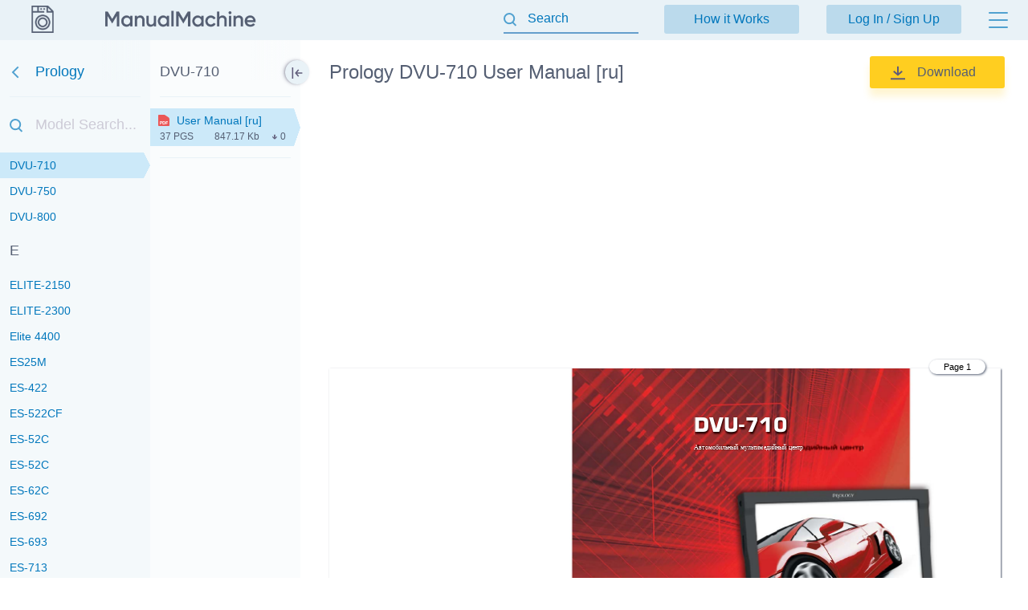

--- FILE ---
content_type: text/html; charset=utf-8
request_url: https://manualmachine.com/prology/dvu710/2767051-user-manual/
body_size: 78927
content:
<!DOCTYPE html PUBLIC "-//W3C//DTD XHTML 1.0 Strict//EN" "http://www.w3.org/TR/xhtml1/DTD/xhtml1-strict.dtd">
<html xmlns="http://www.w3.org/1999/xhtml" xml:lang="en">

<head>
  <title>Prology DVU-710 User Manual</title>
  <meta name="viewport" content="width=device-width, initial-scale=1.0, maximum-scale=4.0, user-scalable=yes" />
  <meta http-equiv="Content-Type" content="text/html; charset=utf-8" />
  <meta http-equiv="Cache-Control" content="max-age=10800" />
  <meta name="Description" content="View and Download Prology DVU-710 instruction manual online." />
  <meta name="google-signin-client_id" content="825043153882-qe3b2qumb9p1vade9neug0dpivilbrpo.apps.googleusercontent.com" />
  <meta name="google-site-verification" content="GhpOvPEpY9KZpYEGCO8RnZH8MB_Nq4fYHntSaTjYb7M" />
  <meta name="robots" content="noindex"/>
  <link rel="canonical" href="https://manualmachine.com/prology/dvu700/2698450-user-manual/"/>
  <link rel="image_src" href="https://manualmachine.com/html/73/734e/734e1df7037944b74fd869aca5e34ecf3fe460baded5a1502b04d8be5496f789/cover_md.png"/>
  <meta property="og:type" content="website">
<meta property="og:title" content="Prology DVU-710 User Manual">
<meta property="og:description" content="View and Download Prology DVU-710 instruction manual online.">
<meta property="og:url" content="https://manualmachine.com/prology/dvu710/2767051-user-manual/">
<meta property="og:site_name" content="ManualMachine">
<meta property="og:image" content="https://manualmachine.com/html/73/734e/734e1df7037944b74fd869aca5e34ecf3fe460baded5a1502b04d8be5496f789/cover_md.png">
<meta property="og:image:alt" content="Prology DVU-710 User Manual">

  <meta name="twitter:card" content="summary">
<meta name="twitter:title" content="Prology DVU-710 User Manual">
<meta name="twitter:description" content="View and Download Prology DVU-710 instruction manual online.">
<meta name="twitter:url" content="https://manualmachine.com/prology/dvu710/2767051-user-manual/">
<meta name="twitter:image" content="https://manualmachine.com/html/73/734e/734e1df7037944b74fd869aca5e34ecf3fe460baded5a1502b04d8be5496f789/cover_md.png">

  <script type="application/ld+json">{
    "@context": "https://schema.org",
    "@type": "WebSite",
    "url": "https://manualmachine.com/",
    "potentialAction": {
        "@type": "SearchAction",
        "target": "https://manualmachine.com/search/?q={search_term_string}",
        "query-input": "required name=search_term_string"
    }
}</script>
  <script type="application/ld+json">{
    "@context": "https://schema.org",
    "@type": "BreadcrumbList",
    "itemListElement": [
        {
            "@type": "ListItem",
            "position": 1,
            "name": "Home",
            "item": "https://manualmachine.com/"
        },
        {
            "@type": "ListItem",
            "position": 2,
            "name": "Prology",
            "item": "https://manualmachine.com/prology/"
        },
        {
            "@type": "ListItem",
            "position": 3,
            "name": "Prology DVU-710 User Manual",
            "item": "https://manualmachine.com/prology/dvu710/2767051-user-manual/"
        }
    ]
}</script>
  
  <script type="text/javascript">
    var rootUrl = 'https://manualmachine.com';
    var selfUrl = '/index.php';
    var currentPage = 'preview';
    var __sysParams = {};
    var sysConfig = [];
    var globalState = {
      confirmCodeAction: 'signup',
      actionAfterSignup: 'signup',
    };
  </script>
  
  
    
    
      <link rel="stylesheet" href="/css/production/all_no_auth_styles.css?v=379" type="text/css" />
    
  
  <!-- icon -->
  <link rel="shortcut icon" type="image/x-icon" href="/favicon.ico" />
  <link rel="icon" type="image/x-icon" href="/favicon.ico" />
  <link rel="icon" type="image/png" sizes="180x180" href="/favicon_180.png" />
  <link rel="apple-touch-icon" sizes="180x180" href="/favicon_180.png" />
  <!-- banner script -->
  <!-- Google tag (gtag.js) -->
<script async src="https://www.googletagmanager.com/gtag/js?id=G-RM0Y5WBF24"></script>
<script>
  window.dataLayer = window.dataLayer || [];
  function gtag(){dataLayer.push(arguments);}
  gtag('js', new Date());

  gtag('config', 'G-RM0Y5WBF24');
</script>


</head>

<body>
  
  <div class="bg-header preview-page"></div>
  <div class="bg-filter preview-page"></div>
  <div class="bg-standard-holder preview-page"></div>

    <div class="page  ">
        
        
        <div class="page_wrapper preview-page">
            <div class="header">
                <div class="user-info">
                  
                    <a href="https://manualmachine.com">
                      <span class="logo-img"><img src="/_images/v2/logotype-img.svg" alt="User Guides and Service Manuals" /></span>
                      <span class="logo-txt"><img src="/_images/v2/logotype-txt.svg" alt="User Guides and Service Manuals" /></span>
                    </a>
                  
                  
                  <a href="#" class="action sandwich show-header-menu" aria-label="Menu"></a>
                </div>

                <div class="search-header-holder ">
                    <form action="" method="post">
                        <INPUT type="text" name="searchGlobal" value=""  id="searchGlobal" placeholder="Search"  />
                        <input type="hidden" name="btnSearchGo_submitValue" value="852282" /><input type="submit" name="btnSearchGo" value="Go"  id="btnSearchGo" class="btn_standart hidden"  />
                        <a class="action icon-close hidden action-erase-search"></a>
                    </form>
                </div>

                <div class="header-menu">
                  <div class="top">
                    <a href="/how_it_works/" class="btn-std action-go-howitworks ">How it Works</a>
                    <button class="btn-std action-go-auth ">Log In / Sign Up</button>
                    
                  </div>
                  <div class="header-menu-box">
                    <div class="header-menu-holder">
                      <div class="top-background"></div>
                      <div class="user-menu-holder hidden">
                        
                      </div>
                      <div class="menu-holder">
                        <ul>
                          <li><a href="/buy_points/" class="prime">Buy Points</a></li>
                          <li class="only-mobile "><a href="/how_it_works/">How it Works</a></li>
                          <li><a href="/faq/">FAQ</a></li>
                          <li><a href="/contact_us/">Contact Us</a></li>
                          <li><a href="/feedback/">Questions and Suggestions</a></li>
                          <li><a href="/users/">Users</a></li>
                        </ul>
                      </div>
                    </div>
                  </div>
                </div>
            </div>
            <div class="content  preview-page">

  <script id="model-row" type="text/x-handlebars-template">
    <li {{#if is_selected}}id="selectedModel"{{/if}}><a class="action action-switch-model action-hide-mobile-sidebar {{#if is_selected}}selected{{/if}}" data-rowid="{{code}}" href="{{url}}"><span class="name">{{&name}}</span><span class="count">{{count}}</span></a></li>
  </script>

  <script id="file-row" type="text/x-handlebars-template">
    <div class="file-row {{selected}} action action-switch-file action-hide-mobile-sidebar {{iconCss}}" data-rowid="{{id}}" data-hash="{{hash}}" id="file-{{selected}}"><div class="point"></div><a href="{{actions.preview_url}}" title="Link to the file" class="action action-switch-file action-hide-mobile-sidebar">{{display.filename}}</a><div class="details"><span class="pages">{{pages}} pgs</span><span class="size">{{size}}</span><span class="download">{{download}}</span></div></div>
  </script>

  <script id="chapter-row" type="text/x-handlebars-template">
    <li class="{{selected}}"><a href="{{url}}" title="{{name}}" id="chapter_{{anchor}}" goto-idx="{{anchor}}" goto-page="{{page_num}}" class="chapter-item action-go-chapter action-hide-mobile-sidebar {{page_loaded}} {{#if is_hide}}is-hide-page{{/if}}">{{name}}</a></li>
  </script>

  <script type="text/javascript">
    document.addEventListener('load', function(event) {
      const element = event.target;
      if (element.nodeName.toLowerCase() === 'img' && element.closest('#content_pdf_page')) {
        element.classList.add('loaded');
      }
    }, true);

    const userPageParams = {
      totalPages: 1,
    };
  </script>


  <div class="sidebar-fixed-holder">
  
    <div class="sidebar-cover"></div>
    <a class="sidebar-btn action-show-preview-menu is-hide"></a>
    
    <div class="sidebar-holder">
      <div class="sidebar-panel ">
        <div class="sidebar-models">
          <div class="title-holder"><a href="/prology/" data-brand-id="prology" class="go-back" aria-label="Go back">Prology</a></div>
          <div class="border"></div>
          <div class="search-holder"><input type="text" id="modelSearch" placeholder="Model Search..." autocomplete="off" /></div>
          <div class="models-list" id="modelsList">
            <div class="loading-process-previous"><img src="/_images/loading.gif" width="16px" height="16px" /> <span>Loading...</span></div>
            <div class="show-all"><div class="letter"><span class="show-models-list" data-letter="D">D</span></div><ul><li id=""><a href="javascript:;" data-rowid="dvs1120" class="action action-switch-model action-hide-mobile-sidebar "><span class="name">DVS-1120</span><span class="count"></span></a></li><li id=""><a href="https://manualmachine.com/prology/dvs1125/2780280-user-manual/" data-rowid="dvs1125" class="action action-switch-model action-hide-mobile-sidebar "><span class="name">DVS-1125</span><span class="count">2</span></a></li><li id=""><a href="https://manualmachine.com/prology/dvs1130/2872987-user-manual/" data-rowid="dvs1130" class="action action-switch-model action-hide-mobile-sidebar "><span class="name">DVS-1130</span><span class="count"></span></a></li><li id=""><a href="javascript:;" data-rowid="dvs1130bg" class="action action-switch-model action-hide-mobile-sidebar "><span class="name">DVS 1130 B_G</span><span class="count">2</span></a></li><li id=""><a href="https://manualmachine.com/prology/dvs1130br/6793409-user-manual/" data-rowid="dvs1130br" class="action action-switch-model action-hide-mobile-sidebar "><span class="name">DVS 1130 B-R</span><span class="count"></span></a></li><li id=""><a href="javascript:;" data-rowid="dvs1135" class="action action-switch-model action-hide-mobile-sidebar "><span class="name">DVS-1135</span><span class="count"></span></a></li><li id=""><a href="javascript:;" data-rowid="dvs1140" class="action action-switch-model action-hide-mobile-sidebar "><span class="name">DVS-1140</span><span class="count"></span></a></li><li id=""><a href="javascript:;" data-rowid="dvs1150" class="action action-switch-model action-hide-mobile-sidebar "><span class="name">DVS-1150</span><span class="count"></span></a></li><li id=""><a href="javascript:;" data-rowid="dvs1155" class="action action-switch-model action-hide-mobile-sidebar "><span class="name">DVS-1155</span><span class="count"></span></a></li><li id=""><a href="https://manualmachine.com/prology/dvs1230/2347306-schematic/" data-rowid="dvs1230" class="action action-switch-model action-hide-mobile-sidebar "><span class="name">DVS-1230</span><span class="count">2</span></a></li><li id=""><a href="https://manualmachine.com/prology/dvs1233/2780233-user-manual/" data-rowid="dvs1233" class="action action-switch-model action-hide-mobile-sidebar "><span class="name">DVS-1233</span><span class="count"></span></a></li><li id=""><a href="javascript:;" data-rowid="dvs1235" class="action action-switch-model action-hide-mobile-sidebar "><span class="name">DVS-1235</span><span class="count">2</span></a></li><li id=""><a href="https://manualmachine.com/prology/dvs1240/2694348-user-manual/" data-rowid="dvs1240" class="action action-switch-model action-hide-mobile-sidebar "><span class="name">DVS-1240</span><span class="count">2</span></a></li><li id=""><a href="javascript:;" data-rowid="dvs1250" class="action action-switch-model action-hide-mobile-sidebar "><span class="name">DVS-1250</span><span class="count"></span></a></li><li id=""><a href="javascript:;" data-rowid="dvs1335t" class="action action-switch-model action-hide-mobile-sidebar "><span class="name">DVS-1335T</span><span class="count"></span></a></li><li id=""><a href="javascript:;" data-rowid="dvs1340" class="action action-switch-model action-hide-mobile-sidebar "><span class="name">DVS-1340</span><span class="count"></span></a></li><li id=""><a href="https://manualmachine.com/prology/dvs1340bg/5060234-schematic/" data-rowid="dvs1340bg" class="action action-switch-model action-hide-mobile-sidebar "><span class="name">DVS-1340 BG</span><span class="count"></span></a></li><li id=""><a href="https://manualmachine.com/prology/dvs1345t/2891476-user-manual/" data-rowid="dvs1345t" class="action action-switch-model action-hide-mobile-sidebar "><span class="name">DVS-1345T</span><span class="count"></span></a></li><li id=""><a href="https://manualmachine.com/prology/dvs1350/2780266-user-manual/" data-rowid="dvs1350" class="action action-switch-model action-hide-mobile-sidebar "><span class="name">DVS-1350</span><span class="count"></span></a></li><li id=""><a href="javascript:;" data-rowid="dvs1365" class="action action-switch-model action-hide-mobile-sidebar "><span class="name">DVS-1365</span><span class="count"></span></a></li><li id=""><a href="https://manualmachine.com/prology/dvs1375t/2694352-user-manual/" data-rowid="dvs1375t" class="action action-switch-model action-hide-mobile-sidebar "><span class="name">DVS-1375T</span><span class="count"></span></a></li><li id=""><a href="javascript:;" data-rowid="dvs1380" class="action action-switch-model action-hide-mobile-sidebar "><span class="name">DVS-1380</span><span class="count"></span></a></li><li id=""><a href="javascript:;" data-rowid="dvs1440" class="action action-switch-model action-hide-mobile-sidebar "><span class="name">DVS-1440</span><span class="count"></span></a></li><li id=""><a href="javascript:;" data-rowid="dvs1450t" class="action action-switch-model action-hide-mobile-sidebar "><span class="name">DVS-1450T</span><span class="count">2</span></a></li><li id=""><a href="javascript:;" data-rowid="dvs1450tbg" class="action action-switch-model action-hide-mobile-sidebar "><span class="name">DVS-1450T BG</span><span class="count"></span></a></li><li id=""><a href="javascript:;" data-rowid="dvs2125" class="action action-switch-model action-hide-mobile-sidebar "><span class="name">DVS-2125</span><span class="count">2</span></a></li><li id=""><a href="javascript:;" data-rowid="dvs2130" class="action action-switch-model action-hide-mobile-sidebar "><span class="name">DVS-2130</span><span class="count">2</span></a></li><li id=""><a href="https://manualmachine.com/prology/dvs2135/2694355-user-manual/" data-rowid="dvs2135" class="action action-switch-model action-hide-mobile-sidebar "><span class="name">DVS-2135</span><span class="count">2</span></a></li><li id=""><a href="javascript:;" data-rowid="dvs2135bg" class="action action-switch-model action-hide-mobile-sidebar "><span class="name">DVS-2135 BG</span><span class="count"></span></a></li><li id=""><a href="javascript:;" data-rowid="dvs2140" class="action action-switch-model action-hide-mobile-sidebar "><span class="name">DVS-2140</span><span class="count">2</span></a></li><li id=""><a href="https://manualmachine.com/prology/dvs2140br/5059192-schematic/" data-rowid="dvs2140br" class="action action-switch-model action-hide-mobile-sidebar "><span class="name">DVS-2140 BR</span><span class="count"></span></a></li><li id=""><a href="https://manualmachine.com/prology/dvs2145/2698459-user-manual/" data-rowid="dvs2145" class="action action-switch-model action-hide-mobile-sidebar "><span class="name">DVS-2145</span><span class="count"></span></a></li><li id=""><a href="https://manualmachine.com/prology/dvs2150/2698461-user-manual/" data-rowid="dvs2150" class="action action-switch-model action-hide-mobile-sidebar "><span class="name">DVS-2150</span><span class="count"></span></a></li><li id=""><a href="https://manualmachine.com/prology/dvs2240t/2694356-user-manual/" data-rowid="dvs2240t" class="action action-switch-model action-hide-mobile-sidebar "><span class="name">DVS-2240T</span><span class="count"></span></a></li><li id=""><a href="javascript:;" data-rowid="dvs2300" class="action action-switch-model action-hide-mobile-sidebar "><span class="name">DVS-2300</span><span class="count"></span></a></li><li id=""><a href="https://manualmachine.com/prology/dvs2310/2767059-user-manual/" data-rowid="dvs2310" class="action action-switch-model action-hide-mobile-sidebar "><span class="name">DVS-2310</span><span class="count">2</span></a></li><li id=""><a href="javascript:;" data-rowid="dvs240" class="action action-switch-model action-hide-mobile-sidebar "><span class="name">DVS-240</span><span class="count"></span></a></li><li id=""><a href="javascript:;" data-rowid="dvs260" class="action action-switch-model action-hide-mobile-sidebar "><span class="name">DVS-260</span><span class="count"></span></a></li><li id=""><a href="javascript:;" data-rowid="dvs265t" class="action action-switch-model action-hide-mobile-sidebar "><span class="name">DVS-265T</span><span class="count"></span></a></li><li id=""><a href="javascript:;" data-rowid="dvs270" class="action action-switch-model action-hide-mobile-sidebar "><span class="name">DVS-270</span><span class="count"></span></a></li><li id=""><a href="javascript:;" data-rowid="dvs290" class="action action-switch-model action-hide-mobile-sidebar "><span class="name">DVS-290</span><span class="count"></span></a></li><li id=""><a href="javascript:;" data-rowid="dvs35" class="action action-switch-model action-hide-mobile-sidebar "><span class="name">DVS-35</span><span class="count"></span></a></li><li id=""><a href="https://manualmachine.com/prology/dvu1270/2767049-user-manual/" data-rowid="dvu1270" class="action action-switch-model action-hide-mobile-sidebar "><span class="name">DVU-1270</span><span class="count"></span></a></li><li id=""><a href="javascript:;" data-rowid="dvu1300" class="action action-switch-model action-hide-mobile-sidebar "><span class="name">DVU-1300</span><span class="count"></span></a></li><li id=""><a href="https://manualmachine.com/prology/dvu1310/2694345-user-manual/" data-rowid="dvu1310" class="action action-switch-model action-hide-mobile-sidebar "><span class="name">DVU-1310</span><span class="count"></span></a></li><li id=""><a href="https://manualmachine.com/prology/dvu1320/2780265-user-manual/" data-rowid="dvu1320" class="action action-switch-model action-hide-mobile-sidebar "><span class="name">DVU-1320</span><span class="count"></span></a></li><li id=""><a href="javascript:;" data-rowid="dvu1330" class="action action-switch-model action-hide-mobile-sidebar "><span class="name">DVU-1330</span><span class="count"></span></a></li><li id=""><a href="https://manualmachine.com/prology/dvu1500/2698463-user-manual/" data-rowid="dvu1500" class="action action-switch-model action-hide-mobile-sidebar "><span class="name">DVU-1500</span><span class="count"></span></a></li><li id=""><a href="https://manualmachine.com/prology/dvu600/2751374-user-manual/" data-rowid="dvu600" class="action action-switch-model action-hide-mobile-sidebar "><span class="name">DVU-600</span><span class="count"></span></a></li><li id=""><a href="https://manualmachine.com/prology/dvu700/2698450-user-manual/" data-rowid="dvu700" class="action action-switch-model action-hide-mobile-sidebar "><span class="name">DVU-700</span><span class="count"></span></a></li><li id="selectedModel"><a href="javascript:;" data-rowid="dvu710" class="action action-switch-model action-hide-mobile-sidebar selected"><span class="name">DVU-710</span><span class="count"></span></a></li><li id=""><a href="javascript:;" data-rowid="dvu750" class="action action-switch-model action-hide-mobile-sidebar "><span class="name">DVU-750</span><span class="count"></span></a></li><li id=""><a href="javascript:;" data-rowid="dvu800" class="action action-switch-model action-hide-mobile-sidebar "><span class="name">DVU-800</span><span class="count"></span></a></li></ul></div><div class="show-all"><div class="letter"><span class="show-models-list" data-letter="E">E</span></div><ul><li id=""><a href="javascript:;" data-rowid="elite2150" class="action action-switch-model action-hide-mobile-sidebar "><span class="name">ELITE-2150</span><span class="count"></span></a></li><li id=""><a href="javascript:;" data-rowid="elite2300" class="action action-switch-model action-hide-mobile-sidebar "><span class="name">ELITE-2300</span><span class="count"></span></a></li><li id=""><a href="https://manualmachine.com/prology/elite4400/6522489-user-manual/" data-rowid="elite4400" class="action action-switch-model action-hide-mobile-sidebar "><span class="name">Elite 4400</span><span class="count"></span></a></li><li id=""><a href="https://manualmachine.com/prology/es25m/2913296-user-manual/" data-rowid="es25m" class="action action-switch-model action-hide-mobile-sidebar "><span class="name">ES25M</span><span class="count"></span></a></li><li id=""><a href="javascript:;" data-rowid="es422" class="action action-switch-model action-hide-mobile-sidebar "><span class="name">ES-422</span><span class="count"></span></a></li><li id=""><a href="https://manualmachine.com/prology/es522cf/2780318-user-manual/" data-rowid="es522cf" class="action action-switch-model action-hide-mobile-sidebar "><span class="name">ES-522CF</span><span class="count"></span></a></li><li id=""><a href="https://manualmachine.com/prology/es52c/2734970-user-manual/" data-rowid="es52c" class="action action-switch-model action-hide-mobile-sidebar "><span class="name">ES-52C</span><span class="count"></span></a></li><li id=""><a href="javascript:;" data-rowid="es52с" class="action action-switch-model action-hide-mobile-sidebar "><span class="name">ES-52С</span><span class="count"></span></a></li><li id=""><a href="javascript:;" data-rowid="es62c" class="action action-switch-model action-hide-mobile-sidebar "><span class="name">ES-62C</span><span class="count"></span></a></li><li id=""><a href="javascript:;" data-rowid="es692" class="action action-switch-model action-hide-mobile-sidebar "><span class="name">ES-692</span><span class="count"></span></a></li><li id=""><a href="https://manualmachine.com/prology/es693/2714748-user-manual/" data-rowid="es693" class="action action-switch-model action-hide-mobile-sidebar "><span class="name">ES-693</span><span class="count"></span></a></li><li id=""><a href="javascript:;" data-rowid="es713" class="action action-switch-model action-hide-mobile-sidebar "><span class="name">ES-713</span><span class="count"></span></a></li><li id=""><a href="https://manualmachine.com/prology/evolutiontab9003ghd/6793426-user-manual/" data-rowid="evolutiontab9003ghd" class="action action-switch-model action-hide-mobile-sidebar "><span class="name">Evolution Tab-900 3G HD</span><span class="count"></span></a></li><li id=""><a href="javascript:;" data-rowid="ex10" class="action action-switch-model action-hide-mobile-sidebar "><span class="name">EX-10</span><span class="count"></span></a></li><li id=""><a href="javascript:;" data-rowid="ex12" class="action action-switch-model action-hide-mobile-sidebar "><span class="name">EX-12</span><span class="count"></span></a></li><li id=""><a href="javascript:;" data-rowid="ex20t" class="action action-switch-model action-hide-mobile-sidebar "><span class="name">EX-20T</span><span class="count"></span></a></li><li id=""><a href="javascript:;" data-rowid="ex462" class="action action-switch-model action-hide-mobile-sidebar "><span class="name">EX-462</span><span class="count"></span></a></li><li id=""><a href="javascript:;" data-rowid="ex52c" class="action action-switch-model action-hide-mobile-sidebar "><span class="name">EX-52C</span><span class="count"></span></a></li><li id=""><a href="javascript:;" data-rowid="ex62c" class="action action-switch-model action-hide-mobile-sidebar "><span class="name">EX-62C</span><span class="count"></span></a></li><li id=""><a href="javascript:;" data-rowid="ex652" class="action action-switch-model action-hide-mobile-sidebar "><span class="name">EX-652</span><span class="count"></span></a></li><li id=""><a href="javascript:;" data-rowid="ex693" class="action action-switch-model action-hide-mobile-sidebar "><span class="name">EX-693</span><span class="count"></span></a></li><li id=""><a href="javascript:;" data-rowid="ex823" class="action action-switch-model action-hide-mobile-sidebar "><span class="name">EX-823</span><span class="count"></span></a></li></ul></div><div class="show-all"><div class="letter"><span class="show-models-list" data-letter="H">H</span></div><ul><li id=""><a href="https://manualmachine.com/prology/hdtv2600/2368498-service-manual/" data-rowid="hdtv2600" class="action action-switch-model action-hide-mobile-sidebar "><span class="name">HDTV-2600</span><span class="count"></span></a></li><li id=""><a href="https://manualmachine.com/prology/hdtv500/5058908-schematic/" data-rowid="hdtv500" class="action action-switch-model action-hide-mobile-sidebar "><span class="name">HDTV-500</span><span class="count"></span></a></li><li id=""><a href="javascript:;" data-rowid="hdtv500m" class="action action-switch-model action-hide-mobile-sidebar "><span class="name">HDTV-500-M</span><span class="count"></span></a></li><li id=""><a href="https://manualmachine.com/prology/hdtv600/2368506-schematic/" data-rowid="hdtv600" class="action action-switch-model action-hide-mobile-sidebar "><span class="name">HDTV-600</span><span class="count">2</span></a></li><li id=""><a href="https://manualmachine.com/prology/hdtv600ns/2368510-schematic/" data-rowid="hdtv600ns" class="action action-switch-model action-hide-mobile-sidebar "><span class="name">HDTV-600 NS</span><span class="count">2</span></a></li><li id=""><a href="https://manualmachine.com/prology/hdtv700/6793429-user-manual/" data-rowid="hdtv700" class="action action-switch-model action-hide-mobile-sidebar "><span class="name">HDTV-700</span><span class="count">2</span></a></li><li id=""><a href="https://manualmachine.com/prology/hdtv700s/5058906-schematic/" data-rowid="hdtv700s" class="action action-switch-model action-hide-mobile-sidebar "><span class="name">HDTV-700S</span><span class="count"></span></a></li><li id=""><a href="https://manualmachine.com/prology/hdtv700wnc/2368523-schematic/" data-rowid="hdtv700wnc" class="action action-switch-model action-hide-mobile-sidebar "><span class="name">HDTV-700-WNC</span><span class="count"></span></a></li><li id=""><a href="javascript:;" data-rowid="hdtv700wns" class="action action-switch-model action-hide-mobile-sidebar "><span class="name">HDTV-700WNS</span><span class="count"></span></a></li><li id=""><a href="javascript:;" data-rowid="hdtv705xs" class="action action-switch-model action-hide-mobile-sidebar "><span class="name">HDTV-705XS</span><span class="count">2</span></a></li><li id=""><a href="https://manualmachine.com/prology/hdtv705xsc/2694404-user-manual/" data-rowid="hdtv705xsc" class="action action-switch-model action-hide-mobile-sidebar "><span class="name">HDTV-705XSC</span><span class="count"></span></a></li><li id=""><a href="javascript:;" data-rowid="hdtv707s" class="action action-switch-model action-hide-mobile-sidebar "><span class="name">HDTV-707S</span><span class="count">2</span></a></li><li id=""><a href="javascript:;" data-rowid="hdtv70l" class="action action-switch-model action-hide-mobile-sidebar "><span class="name">HDTV-70L</span><span class="count"></span></a></li><li id=""><a href="https://manualmachine.com/prology/hdtv715bfm/2694408-user-manual/" data-rowid="hdtv715bfm" class="action action-switch-model action-hide-mobile-sidebar "><span class="name">HDTV-715BFM</span><span class="count"></span></a></li><li id=""><a href="https://manualmachine.com/prology/hdtv800s/6793436-user-manual/" data-rowid="hdtv800s" class="action action-switch-model action-hide-mobile-sidebar "><span class="name">HDTV-800-S</span><span class="count">3</span></a></li><li id=""><a href="https://manualmachine.com/prology/hdtv805xs/2694411-user-manual/" data-rowid="hdtv805xs" class="action action-switch-model action-hide-mobile-sidebar "><span class="name">HDTV-805XS</span><span class="count">2</span></a></li><li id=""><a href="https://manualmachine.com/prology/hdtv808/5055512-schematic/" data-rowid="hdtv808" class="action action-switch-model action-hide-mobile-sidebar "><span class="name">HDTV-808</span><span class="count"></span></a></li><li id=""><a href="https://manualmachine.com/prology/hdtv808s/2866397-user-manual/" data-rowid="hdtv808s" class="action action-switch-model action-hide-mobile-sidebar "><span class="name">HDTV-808S</span><span class="count">2</span></a></li><li id=""><a href="https://manualmachine.com/prology/hdtv80l/2694402-user-manual/" data-rowid="hdtv80l" class="action action-switch-model action-hide-mobile-sidebar "><span class="name">HDTV-80L</span><span class="count"></span></a></li><li id=""><a href="https://manualmachine.com/prology/hdtv810xs/2909009-user-manual/" data-rowid="hdtv810xs" class="action action-switch-model action-hide-mobile-sidebar "><span class="name">HDTV-810XS</span><span class="count">2</span></a></li><li id=""><a href="javascript:;" data-rowid="hdtv810xsc" class="action action-switch-model action-hide-mobile-sidebar "><span class="name">HDTV-810XSC</span><span class="count"></span></a></li><li id=""><a href="https://manualmachine.com/prology/hdtv810xsс/2694436-user-manual/" data-rowid="hdtv810xsс" class="action action-switch-model action-hide-mobile-sidebar "><span class="name">HDTV-810XSС</span><span class="count"></span></a></li><li id=""><a href="https://manualmachine.com/prology/hdtv815xs/2694398-user-manual/" data-rowid="hdtv815xs" class="action action-switch-model action-hide-mobile-sidebar "><span class="name">HDTV-815XS</span><span class="count"></span></a></li><li id=""><a href="https://manualmachine.com/prology/hdtv815xsc/2694401-user-manual/" data-rowid="hdtv815xsc" class="action action-switch-model action-hide-mobile-sidebar "><span class="name">HDTV-815XSC</span><span class="count"></span></a></li><li id=""><a href="javascript:;" data-rowid="hdtv845xs" class="action action-switch-model action-hide-mobile-sidebar "><span class="name">HDTV-845XS</span><span class="count"></span></a></li></ul></div>
            <div class="loading-process-next"><img src="/_images/loading.gif" width="16px" height="16px" /> <span>Loading...</span></div>
          </div>
          <div class="loading-process-all"><img src="/_images/loading.gif" width="16px" height="16px" /> <span>Loading...</span></div>
          <div class="no-found hidden">Nothing found</div>
        </div>
      
      </div>
      
      <div class="sidebar-panel ">
      
        <div class="sidebar-content">
      
          <div class="title-holder" data-model-id="dvu710">DVU-710</div>
          <div class="border"></div>
      
          <div class="files-holder">
            <div class="files-list on-all-height" id="fileList">
              
                <div class="file-row selected action action-switch-file action-hide-mobile-sidebar red" data-rowid="2767051" data-hash="734e1df7037944b74fd869aca5e34ecf3fe460baded5a1502b04d8be5496f789" id="file-selected"><div class="point"></div><a href="javascript:;" title="Link to the file" class="action action-switch-file action-hide-mobile-sidebar">User Manual [ru]</a><div class="details"><span class="pages">37 pgs</span><span class="size">847.17 Kb</span><span class="download">0</span></div></div>
              
            </div>
          </div>
      
          <div class="border"></div>
          <div class="content-holder hidden">
            <div class="title">Table of contents</div>
            <div class="loading-process"><img src="/_images/loading.gif" width="20px" height="20px" /> <span>Loading...</span></div>
            <ul id="contentList">
              
            </ul>
          </div>
      
        </div>
      
      </div>
    </div>

  </div>

    <div class="preview-header preview-header-main ">
        <div class="preview-h1">
            <h1>Prology DVU-710 User Manual [ru]</h1>
            <a href="#" class="action action-expand-models btn-expand-models hidden">...</a>
            <div class="models-names-more hidden">Prology  User Manual [ru]</div>
        </div>
        <div class="right-block"><a href="/dwnld/2767051/" data-rowid="2767051" class="btn btn-download-file action-buy-file action-download-file is-download is-paid"><img class="loading-status" src="/_images/loading.gif" width="15px" height="15px" />Download</a></div>
        <div class="file-description">
            <div class="root-description hidden">
                <div id="dUuserInfo" class="username"><a href=""></a></div>
                <div id="dFileStatus" class="file-status "></div>
            </div>
        </div>
    </div>


  <div class="preview-content is-loading ">
    <div class="file-full-description-holder hidden">
      <div class="file-full-description">
        <div class="file-full-description-column">
          <h2>Specifications and Main Features</h2>
          <div class="specifications"></div>
        </div>
        <div class="file-full-description-column">
          <h2>Frequently Asked Questions</h2>
          <div class="faq"></div>
        </div>
      </div>
    </div>

    <div class="banner_top"><div style="height: 325px; overflow: hidden;">

<script async src="https://pagead2.googlesyndication.com/pagead/js/adsbygoogle.js?client=ca-pub-1763538723944998"
     crossorigin="anonymous"></script>
<!-- MM goriz -->
<ins class="adsbygoogle"
     style="display:block"
     data-ad-client="ca-pub-1763538723944998"
     data-ad-slot="7020645241"
     data-ad-format="auto"
     data-full-width-responsive="true"></ins>
<script>
     (adsbygoogle = window.adsbygoogle || []).push({});
</script>

</div></div>

    <div class="preview-header file-type-holder hidden">
      <div class="preview-h1">
        <h2>User Manual</h2>
      </div>
      <div class="right-block">
        <button data-rowid="2767051" class="btn btn-download-file action-buy-file action-download-file is-download is-paid">
          <img class="loading-status" src="/_images/loading.gif" width="15px" height="15px" />Download
        </button>
      </div>
    </div>

    
    
    <div class="type-pdf" id="previewHtml">
      <div class="banner banner-content-pdf"></div>
      <div class="banner banner-content-pdf2"></div>
      <div class="html">
        <div id="content_pdf_page" class=""><div class="pdf_holder"><link rel="stylesheet" type="text/css" href="/html/73/734e/734e1df7037944b74fd869aca5e34ecf3fe460baded5a1502b04d8be5496f789/css.css">
<div class="page-num-content-pdf skip-min-values">Page 1</div>
<div id="page_1" class="pf w0 h0" data-page-no="1"><img  loading="lazy" class="bi x0 y0 w1 h1" alt="" src="/html/73/734e/734e1df7037944b74fd869aca5e34ecf3fe460baded5a1502b04d8be5496f789/bg1.png"><div class="t x1 h2 y1 w2 ff1 fs0 fc0 m0">DVU-710</div>
<div class="t x2 h3 y2 w3 ff2 fs1 fc0 m0">Автомобильный мультимедийный центр</div>
<div class="t x8 h9 y8 w9 ff2 fs6 fc2 m4" style="line-height: 10.5px; width: 213.37px; height: 28.09px; bottom: 212.57px;white-space: normal;">Наименование:<span class="ff7"> Пролоджи ДВУ-710</span> 
Страна-производитель: <span class="ff7">Китай</span> 
Основное предназначение товара:</div>
<div class="t x8 h9 yb wc ff7 fs6 fc2 m4">автомобильный мультимедийный центр</div>
<div class="t x8 h9 yc wd ff2 fs6 fc2 m4" style="line-height: 10.5px; width: 213.49px; height: 28.09px; bottom: 170.56px;white-space: normal;">Срок службы:<span class="ff7"> 2 ãîäà</span> 
Изготовитель:<span class="ff7"> ЭсЭйчТи Гроуп Эй Джи</span> 
Юридический адрес изготовителя:</div>
<div class="t x8 h9 yf w10 ff7 fs6 fc2 m4" style="line-height: 10.5px; width: 246.98px; height: 17.59px; bottom: 149.56px;white-space: normal;">ЕБС Бизнесс Форум, Баарерштрассе 135, 
СХ-6301 Зуг, Швейцария</div>
<div class="t x3 h4 y3 w4 ff3 fs2 fc1 m1">возьми</div>
<div class="t x4 h5 y4 w5 ff4 fs3 fc1 m2">êèíî</div>
<div class="t x5 h6 y5 w6 ff3 fs4 fc1 m3">в дорогу</div>
<div class="t x6 h7 y6 w7 ff5 fs5 fc1 m0">Руководство пользователя</div>
<div class="t x7 h8 y7 w8 ff6 fs1 fc1 m0">www.prology.ru</div>
</div>
<div class="banner_content_pdf"><script async src="https://pagead2.googlesyndication.com/pagead/js/adsbygoogle.js?client=ca-pub-1763538723944998"
     crossorigin="anonymous"></script>
<!-- MM inside preview -->
<ins class="adsbygoogle"
     style="display:block"
     data-ad-client="ca-pub-1763538723944998"
     data-ad-slot="8947763172"
     data-ad-format="auto"
     data-full-width-responsive="true"></ins>
<script>
     (adsbygoogle = window.adsbygoogle || []).push({});
</script></div><div class="page-num-content-pdf skip-min-values">Page 2</div>
<div id="page_2" class="pf w12 hb" data-page-no="2"><img  loading="lazy" class="bi x0 y0 w13 hc" alt="" src="/html/73/734e/734e1df7037944b74fd869aca5e34ecf3fe460baded5a1502b04d8be5496f789/bg2.png"><div class="t x9 hd y11 w14 ff8 fs5 fc0 m0">Содержание</div>
<div class="t xa he y12 w15 ff9 fs7 fc3 m0" style="line-height: 15.75px; width: 521.74px; height: 183.58px; bottom: 655.42px;white-space: normal;">Назначение устройства <span class="_ _1"> </span>2 
Функции устройства <span class="_ _2"> </span>3 
Комплект поставки <span class="_ _3"> </span>3 
Для безопасного и эффективного использования устройства <span class="_ _4"> </span>4 
Элементы управления на передней панели <span class="_ _5"> </span>6 
Интерактивная сенсорная панель управления с графическим интерфейсом <span class="_ _6"> </span>7 
Общие операции <span class="_ _7"> </span>7 
Управление радиоприемником <span class="_ _8"> </span>10 
Операции управления воспроизведением медиафайлов с карты памяти USB 12 
Режимы AUX 1, AUX 2 <span class="_ _a"> </span>14 
Режим «Камера» <span class="_ _b"> </span>15 
Меню настроек устройства <span class="_ _c"> </span>15</div>
<div class="t xb he y1e w19 ff9 fs7 fc3 m0" style="line-height: 15.75px; width: 508.98px; height: 89.08px; bottom: 560.91px;white-space: normal;">Основные 15 
Время <span class="_ _d"> </span>16 
Видео <span class="_ _e"> </span>16 
Çâóê <span class="_ _f"> </span>17 
ßçûê <span class="_ _10"> </span>17 
Сброс <span class="_ _e"> </span>18</div>
<div class="t xa he y24 w19 ff9 fs7 fc3 m0" style="text-indent: 12.76px; line-height: 15.75px; width: 521.75px; height: 246.58px; bottom: 308.91px;white-space: normal;">Громкость 18 
Режим SWC (программирование штатных кнопок управления 
воспроизведением, находящихся на рулевом колесе автомобиля) <span class="_ _11"> </span>18 
Режим настроек звучания <span class="_ _12"> </span>20 
Основные технические характеристики <span class="_ _13"> </span>23 
Установка устройства <span class="_ _14"> </span>24 
Схема подключения проводов устройства <span class="_ _15"> </span>27 
Назначение проводов <span class="_ _14"> </span>28 
Воспроизводимые диски и форматы <span class="_ _16"> </span>32 
Технические допуски на возможные незначительные дефекты изображения 30 
Эксплуатационные ограничения и текущий ремонт <span class="_ _18"> </span>31 
Для безопасного управления автомобилем <span class="_ _19"> </span>33 
Хранение, транспортирование, ресурс, утилизация <span class="_ _18"> </span>34 
Условия гарантии <span class="_ _3"> </span>34 
Расшифровка даты выпуска устройства, указанной в серийном номере <span class="_ _1a"> </span>34 
Для заметок <span class="_ _1b"> </span>35</div>
</div>
<div class="banner_content_pdf"><script async src="https://pagead2.googlesyndication.com/pagead/js/adsbygoogle.js?client=ca-pub-1763538723944998"
     crossorigin="anonymous"></script>
<!-- MM inside preview -->
<ins class="adsbygoogle"
     style="display:block"
     data-ad-client="ca-pub-1763538723944998"
     data-ad-slot="8947763172"
     data-ad-format="auto"
     data-full-width-responsive="true"></ins>
<script>
     (adsbygoogle = window.adsbygoogle || []).push({});
</script></div><div class="page-num-content-pdf skip-min-values">Page 3</div>
<div id="page_3" class="pf w12 hb" data-page-no="3"><img  loading="lazy" class="bi x0 y0 w13 hc" alt="" src="/html/73/734e/734e1df7037944b74fd869aca5e34ecf3fe460baded5a1502b04d8be5496f789/bg3.png"><div class="t xa he y11 wx52 ff9 fs7 fc2 m0" style="text-indent: 12.76px; ">Руководство пользователя определяет порядок установки и экспл</div>
<div class="c xb y35 w1e h10"></div><div class="c xb y35 w1e h10"></div><div class="c xb y35 w1e h10"><div class="t x11 he y36 w22 ff9 fs7 fc2 m0">ó-</div>
</div><div class="c xa y3a w26 h11"><div class="t x12 he y36 w1f ff9 fs7 fc2 m0">ó</div>
</div><div class="c xa y3c w28 h12"><div class="t x0 he y36 w29 ff9 fs7 fc2 m0">ý</div>
</div><div class="c xa y3c w28 h12"></div><div class="c xa y3c w28 h12"><div class="t x17 he y36 w2c ff9 fs7 fc2 m0">.</div>
</div><div class="c xb y3e w2d h13"><div class="t x0 he y36 w2e ff9 fs7 fc2 m0">Ñ</div>
</div><div class="c xb y3e w2d h13"></div><div class="c xb y3e w2d h13"></div><div class="c xa y41 w33 h14"><div class="t x12 he y42 w1f ff9 fs7 fc2 m0">ó</div>
</div><div class="c xa y41 w33 h14"></div><div class="c xa y41 w33 h14"><div class="t x1f he y42 w36 ff9 fs7 fc2 m0">-</div>
</div><div class="c xa y45 w38 h15"><div class="t x20 he y46 w2c ff9 fs7 fc2 m0">.</div>
</div><div class="c xb y47 w1e h16"><div class="t x0 he y48 w39 ff9 fs7 fc2 m0">Ï</div>
</div><div class="c xb y47 w1e h16"></div><div class="c xb y47 w1e h16"></div><div class="c xb y47 w1e h16"></div><div class="c xb y47 w1e h16"></div><div class="c xa y4b w40 h10"><div class="t x28 he y48 w1f ff9 fs7 fc2 m0">ó</div>
</div><div class="c xa y4f w44 h17"><div class="t x2a he y50 w45 ff9 fs7 fc2 m0">ñ</div>
</div><div class="c xa y4f w44 h17"></div><div class="c xa y4f w44 h17"></div><div class="c xa y4f w44 h17"></div><div class="c xa y4f w44 h17"></div><div class="c xa y4f w44 h17"><div class="t x30 he y50 w2c ff9 fs7 fc2 m0">.</div>
</div><div class="c xb y53 w4e h10"></div><div class="c xa y54 w50 h10"><div class="t x0 he y46 w1d ff9 fs7 fc2 m0">Ð</div>
</div><div class="c xa y54 w50 h10"><div class="t x19 he y46 w2c ff9 fs7 fc2 m0">.</div>
</div><div class="c xb y56 w1e h16"><div class="t x0 he y48 w52 ff9 fs7 fc2 m0">Â</div>
</div><div class="c xb y56 w1e h16"></div><div class="c xa y59 w33 h18"><div class="t x35 he y48 w56 ff9 fs7 fc2 m0">é</div>
</div><div class="c xa y59 w33 h18"></div><div class="c xa y59 w33 h18"><div class="t x1f he y48 w36 ff9 fs7 fc2 m0">-</div>
</div><div class="c xa y5c w5a h12"></div><div class="c xa y5e w5e h16"><div class="t xa he y48 w1d ff9 fs7 fc2 m0">Ð</div>
</div><div class="c xa y5e w5e h16"><div class="t x3b he y48 w2c ff9 fs7 fc2 m0">.</div>
</div><div class="c xa y62 w62 h1a"></div><div class="c x3d y64 w65 h1b"></div><div class="c x36 y67 w68 h1c"></div><div class="c x36 y67 w68 h1c"></div><div class="c x36 y67 w68 h1c"></div><div class="c x36 y67 w68 h1c"></div><div class="c x36 y67 w68 h1c"><div class="t x45 he y50 w70 ff9 fs7 fc2 m0">G;</div>
</div><div class="c x3d y68 w65 h1b"></div><div class="c x36 y6a w71 h1c"></div><div class="c x36 y6a w71 h1c"></div><div class="c x36 y6a w71 h1c"></div><div class="c x36 y6a w71 h1c"><div class="t x37 he y50 w74 ff9 fs7 fc2 m0">;</div>
</div><div class="c x3d y6b w65 h1b"></div><div class="c x36 y6d w76 h1d"></div><div class="c x36 y6d w76 h1d"></div><div class="c x3d y6e w65 h1b"></div><div class="c x36 y70 w7b h18"></div><div class="c x36 y70 w7b h18"></div><div class="c x36 y72 w7e h1e"><div class="t x4f he y73 w2e ff9 fs7 fc2 m0">C</div>
</div><div class="t xa he y37 w23 ff9 fs7 fc2 m0" style="line-height: 15.75px; width: 543.43px; height: 41.83px; bottom: 812.92px;white-space: normal;">атации автомобильного мультимедийного центра (далее устройства) 
в автомобиле с напряжением бортовой сети 12 В. Установку устрой­ства рекоменд</div>
<div class="t x14 he y3d wx64 ff9 fs7 fc2 m0">лектрооборудованию автомобилей</div>
<div class="t xa he y3f wx69 ff9 fs7 fc2 m0" style="text-indent: 21.81px; width: 499.48px; line-height: 15.75px; width: 502.48px; height: 41.83px; bottom: 749.92px;white-space: normal;">амостоятельное вскрытие устройства, механические повреждения и наруше­ние правил экспл 
ва на гарантийное обслуживание</div>
<div class="t xa he y49 wx83 ff9 fs7 fc2 m0" style="text-indent: 21.81px; line-height: 15.75px; width: 524.3px; height: 41.83px; bottom: 702.67px;white-space: normal;">ри покупке устройства требуйте проверки его работоспособности путем де­монстрации качества изображения и зв 
гарантийном талоне на устройство поставлен штамп магазина, разборчивая под-</div>
<div class="t xa he y51 wx98 ff9 fs7 fc2 m0" style="text-indent: 21.81px; ">ь и дата продажи</div>
<div class="t xa he y4e w43 ff9 fs7 fc2 m0">ïè</div>
<div class="t xb he y52 wx108 ff9 fs7 fc2 m0" style="width: 514.89px; ">Прежде чем включить устройство, внимательно ознакомьтесь с настоящим </div>
<div class="t x9 he y55 w51 ff9 fs7 fc2 m0">уководством пользователя</div>
<div class="t xa he y57 wx115 ff9 fs7 fc2 m0" style="text-indent: 21.81px; width: 499.48px; "> связи с постоянной работой по совершенствованию устройства, повышаю-</div>
<div class="t x36 he y5a wx120 ff9 fs7 fc2 m0" style="width: 489.52px; "> его надежность и улучшающей эксплуатационные характеристики, в кон</div>
<div class="t xa he y58 w55 ff9 fs7 fc2 m0" style="line-height: 15.75px; width: 528.92px; height: 41.83px; bottom: 592.42px;white-space: normal;">ще 
струкцию и меню управления могут быть внесены изменения, не отраженные в 
настоящем </div>
<div class="t x13 he y3b w27 ff9 fs7 fc2 m0">ется производить с привлечением специалиста по</div>
<div class="t x13 he y43 wx76 ff9 fs7 fc2 m0" style="width: 399.99px; ">атации могут привести к его неисправностям и к лишению пра</div>
<div class="t x29 he y4c w41 ff9 fs7 fc2 m0">кового сопровождения. Убедитесь, что в</div>
<div class="t x3a he y5f w5f ff9 fs7 fc2 m0">уководстве и не влияющие на работу устройства</div>
<div class="t x9 hd y60 w60 ff8 fs5 fc0 m0">Назначение устройства</div>
<div class="t xa h19 y61 wx132 ff8 fs7 fc2 m0" style="width: 180.59px; ">Устройство обеспечивает:</div>
<div class="t x36 he y66 wx135 ff9 fs7 fc2 m0" style="width: 352.3px; line-height: 15.75px; width: 497.35px; height: 73.33px; bottom: 450.67px;white-space: normal;">совместимость с форматами MP3, MPEG4, WMA, JPE 
прием радиостанций в диапазонах FM/УКВ и СВ 
воспроизведение фото, аудио и видеофайлов с карт памяти USB; 
воспроизведение звука через внешние громкоговорители или через линей­ный 4.1-канальный R</div>
<div class="t x32 he y74 w7f ff9 fs7 fc2 m0">A-выход.</div>
<div class="t xc hf y34 w1c ff8 fs1 fc2 m0">2<span class="_ _1c"> </span><span class="fc0">PROLOGY DVU-710</span></div>
</div>
<div class="banner_content_pdf"><script async src="https://pagead2.googlesyndication.com/pagead/js/adsbygoogle.js?client=ca-pub-1763538723944998"
     crossorigin="anonymous"></script>
<!-- MM inside preview -->
<ins class="adsbygoogle"
     style="display:block"
     data-ad-client="ca-pub-1763538723944998"
     data-ad-slot="8947763172"
     data-ad-format="auto"
     data-full-width-responsive="true"></ins>
<script>
     (adsbygoogle = window.adsbygoogle || []).push({});
</script></div><div class="page-num-content-pdf skip-min-values">Page 4</div>
<div id="page_4" class="pf w12 hb" data-page-no="4"><img  loading="lazy" class="bi x0 y0 w13 hc" alt="" src="/html/73/734e/734e1df7037944b74fd869aca5e34ecf3fe460baded5a1502b04d8be5496f789/bg4.png"><div class="c xa y75 w80 h1f"></div><div class="c x50 y77 w82 h21"></div><div class="t x9 hd y11 w84 ff8 fs5 fc0 m0">Функции устройства</div>
<div class="c x3d y79 w85 h1b"></div><div class="c x36 y7b w87 h22"></div><div class="c x36 y7b w87 h22"></div><div class="c x36 y7b w87 h22"></div><div class="c x36 y7b w87 h22"></div><div class="c x36 y7b w87 h22"></div><div class="c x36 y7b w87 h22"></div><div class="c x36 y7b w87 h22"></div><div class="c x36 y7b w87 h22"></div><div class="c x36 y7b w87 h22"></div><div class="c x36 y7b w87 h22"><div class="t x5f he y7c w91 ff9 fs7 fc2 m5">)</div>
</div><div class="c x3d y7d w65 h1b"></div><div class="c x36 y7e w92 h23"></div><div class="c x36 y7e w92 h23"></div><div class="c x36 y7e w92 h23"></div><div class="c x36 y7e w92 h23"></div><div class="c x36 y7e w92 h23"></div><div class="c x3d y80 w65 h1b"></div><div class="c x36 y81 w9b h23"></div><div class="c x36 y81 w9b h23"></div><div class="c x36 y81 w9b h23"><div class="t x25 he y7f w48 ff9 fs7 fc2 m0">ò</div>
</div><div class="c x3d y82 w65 h1b"></div><div class="c x36 y3e wa1 h13"></div><div class="c x36 y3e wa1 h13"><div class="t x67 he y36 wa3 ff9 fs7 fc2 m0">ì</div>
</div><div class="c x3d y83 w65 h1b"></div><div class="c x36 y84 wa4 h1c"></div><div class="c x36 y84 wa4 h1c"></div><div class="c x36 y84 wa4 h1c"></div><div class="c x36 y84 wa4 h1c"></div><div class="c x36 y84 wa4 h1c"></div><div class="c x36 y84 wa4 h1c"><div class="t x59 he y85 w6e ff9 fs7 fc2 m0">G</div>
</div><div class="c x3d y86 w65 h1b"></div><div class="c x36 y87 wa7 h24"><div class="t x70 he y50 w4a ff9 fs7 fc2 m0">ð</div>
</div><div class="c x3d y88 w65 h1b"></div><div class="c x36 y89 wa9 h1c"></div><div class="c x36 y89 wa9 h1c"></div><div class="c x36 y89 wa9 h1c"></div><div class="c x36 y89 wa9 h1c"><div class="t x37 he y50 w91 ff9 fs7 fc2 m0">)</div>
</div><div class="c x3d y8a w65 h25"></div><div class="c x36 y4b wad h26"></div><div class="c x36 y4b wad h26"></div><div class="c x36 y4b wad h26"><div class="t x5f he y48 w36 ff9 fs7 fc2 m0">-</div>
</div><div class="c x36 y8c wb1 h14"><div class="t x75 he y48 wb2 ff9 fs7 fc2 m0">ðàñ</div>
</div><div class="c x36 y8c wb1 h14"></div><div class="c x36 y8c wb1 h14"></div><div class="c x36 y8c wb1 h14"></div><div class="c x36 y8c wb1 h14"><div class="t x7b he y48 wb4 ff9 fs7 fc2 m0">å</div>
</div><div class="c x3d y8d w65 h1b"></div><div class="c x36 y4f wb9 h1c"></div><div class="c x36 y4f wb9 h1c"></div><div class="c x36 y4f wb9 h1c"></div><div class="c x36 y4f wb9 h1c"><div class="t x81 he y50 wbe ff9 fs7 fc2 m0">SB</div>
</div><div class="c x3d y8e w65 h1b"></div><div class="c x36 y53 wbf h16"><div class="t x0 he y48 w97 ff9 fs7 fc2 m0">Ë</div>
</div><div class="c x36 y53 wbf h16"></div><div class="c x36 y53 wbf h16"></div><div class="c x36 y53 wbf h16"></div><div class="c x36 y53 wbf h16"></div><div class="c x36 y53 wbf h16"></div><div class="c x36 y53 wbf h16"></div><div class="c x36 y53 wbf h16"><div class="t x88 he y48 w56 ff9 fs7 fc2 m0">è</div>
</div><div class="c x3d y8f w65 h25"></div><div class="c x36 y90 wcb h13"></div><div class="c x36 y90 wcb h13"><div class="t x4f he y48 wca ff9 fs7 fc2 m0">A</div>
</div><div class="c x3d y91 w65 h1b"></div><div class="c x36 y92 wce h1c"></div><div class="c x36 y92 wce h1c"></div><div class="c x36 y92 wce h1c"><div class="t x8a he y50 wd1 ff9 fs7 fc2 m0">ðà</div>
</div><div class="c x3d y93 w65 h1b"></div><div class="c x36 y94 wd3 h1e"><div class="t x76 he y73 wd4 ff9 fs7 fc2 m0">CA</div>
</div><div class="c x3d y95 w65 h1b"></div><div class="c x36 y5c wd5 h1d"><div class="t x0 he y48 w6c ff9 fs7 fc2 m0">4</div>
</div><div class="c x36 y5c wd5 h1d"><div class="t x8b he y48 wd4 ff9 fs7 fc2 m0">CA</div>
</div><div class="c x3d y96 w65 h25"></div><div class="c x36 y97 wd8 h22"><div class="t x55 he y50 wd9 ff9 fs7 fc2 m0">O</div>
</div><div class="c x3d y98 w65 h1b"></div><div class="c x36 y99 wda h1c"></div><div class="c xa y70 wde h10"><div class="t x2c he y48 w1f ff9 fs7 fc2 m0">ó</div>
</div><div class="c xa y9f we1 h27"><div class="t x8c he y50 w4a ff9 fs7 fc2 m0">ð</div>
</div><div class="c xa ya0 we3 h16"></div><div class="c xa ya0 we3 h16"></div><div class="c xa ya0 we3 h16"><div class="t x8f he y48 we7 ff9 fs7 fc2 m0">1</div>
</div><div class="t x36 he y12 wx167 ff9 fs7 fc2 m5" style="width: 492.94px; ">Моторизованный широкоформатный цифровой ЖК-монитор размером 176 мм (7"</div>
<div class="t x36 he y3b wx187 ff9 fs7 fc2 m0" style="text-indent: 9.9px; width: 248.73px; line-height: 15.75px; width: 378.93px; height: 41.83px; bottom: 781.42px;white-space: normal;">истемы цветности PAL/NTSC/SECAM 
Максимальная выходная мощность 4 х 50 В 
Сенсорная панель управления с графическим интерфейсо</div>
<div class="t x36 he y43 wx206 ff9 fs7 fc2 m0" style="text-indent: 9.9px; line-height: 15.75px; width: 492.51px; height: 89.08px; bottom: 686.92px;white-space: normal;">овместимость с форматами MP3, MPEG4, WMA, JPE 
Высокоскоростной цифровой PLL-тюне 
Память на 30 радиостанций (18 FM/УКВ, 12 СВ 
Встроенный интерфейс для подключения к резистивным кнопкам управле 
ния, 
Поддержка карт памяти с интерфейсом U</div>
<div class="t x36 he y55 wx265 ff9 fs7 fc2 m0" style="line-height: 15.75px; width: 269.05px; height: 41.83px; bottom: 623.92px;white-space: normal;">Аудио/видеовход RC 
Видеовход RCA для камеры заднего обзо 
Видеовыход R</div>
<div class="t x36 he y5f wd7 ff9 fs7 fc2 m0">Стандартный разъем IS</div>
<div class="t x31 he y8b wx234 ff9 fs7 fc2 m0" style="width: 125.45px; ">положенным на рул</div>
<div class="t x36 he y52 wx251 ff9 fs7 fc2 m0" style="text-indent: 9.9px; width: 359.07px; ">инейный аудио/видеовход Mini-Jack на передней панел</div>
<div class="t x36 he y5b wd6 ff9 fs7 fc2 m0" style="text-indent: 9.9px; ">.1-канальный аудиовыход R</div>
<div class="t x36 he y9a wdb ff9 fs7 fc2 m0" style="text-indent: 9.9px; ">тандартный монтажный размер 1 DIN</div>
<div class="t x9 hd y9b wdc ff8 fs5 fc0 m0">Комплект поставки</div>
<div class="t xa he y66 w15 ff9 fs7 fc3 m0" style="line-height: 15.75px; width: 521.74px; height: 41.83px; bottom: 482.17px;white-space: normal;">Автомобильный мультимедийный центр PROLOGY DVU-710 <span class="_ _1d"> </span>1 шт. 
Соединительные кабели <span class="_ _1e"> </span>1 комплект 
Декоративная рамка <span class="_ _1f"> </span>1 øò.</div>
<div class="t xa he y9e wdd ff9 fs7 fc2 m0">Краткое Р</div>
<div class="t x18 he y74 we2 ff9 fs7 fc2 m0">антийный талон <span class="_ _21"> </span>1 øò.</div>
<div class="t xa he y71 we0 ff9 fs7 fc2 m0">Ãà</div>
<div class="t x23 he ya1 wx293 ff9 fs7 fc2 m0" style="width: 245.6px; ">ндивидуальная потребительская тара </div>
<div class="t x22 he y6f wdf ff9 fs7 fc2 m0">ководство пользователя <span class="_ _20"> </span>1 øò.</div>
<div class="t x90 he ya1 we8 ff9 fs7 fc2 m0"> комплект</div>
</div>
<div class="banner_content_pdf"><script async src="https://pagead2.googlesyndication.com/pagead/js/adsbygoogle.js?client=ca-pub-1763538723944998"
     crossorigin="anonymous"></script>
<!-- MM inside preview -->
<ins class="adsbygoogle"
     style="display:block"
     data-ad-client="ca-pub-1763538723944998"
     data-ad-slot="8947763172"
     data-ad-format="auto"
     data-full-width-responsive="true"></ins>
<script>
     (adsbygoogle = window.adsbygoogle || []).push({});
</script></div><div class="page-num-content-pdf skip-min-values">Page 5</div>
<div id="page_5" class="pf w12 hb" data-page-no="5"><img  loading="lazy" class="bi x0 y0 w13 hc" alt="" src="/html/73/734e/734e1df7037944b74fd869aca5e34ecf3fe460baded5a1502b04d8be5496f789/bg5.png"><div class="c xc y75 we9 h28"></div><div class="t x9 hd y11 web ff8 fs5 fc0 m0">Для безопасного и эффективного использования устройства</div>
<div class="c x3d y79 w65 h1b"></div><div class="c x36 y3a wee h13"><div class="t x41 he y36 w1f ff9 fs7 fc2 m0">ó</div>
</div><div class="c x36 y3a wee h13"></div><div class="c x36 y3c wf2 h13"><div class="t x95 he y36 w1f ff9 fs7 fc2 m0">ó</div>
</div><div class="c x36 y3c wf2 h13"></div><div class="c x36 y3c wf2 h13"></div><div class="c x36 y3c wf2 h13"></div><div class="c x36 y3c wf2 h13"></div><div class="c x36 y3c wf2 h13"></div><div class="c x36 y3c wf2 h13"><div class="t x9d he y36 wf9 ff9 fs7 fc2 m0">3230</div>
</div><div class="c x36 ya4 wfb h22"><div class="t x75 he y7c w4a ff9 fs7 fc2 m0">ð</div>
</div><div class="c x36 ya4 wfb h22"></div><div class="c x36 ya4 wfb h22"></div><div class="c x36 ya4 wfb h22"></div><div class="c x36 ya4 wfb h22"></div><div class="c x36 ya4 wfb h22"></div><div class="c x36 ya4 wfb h22"><div class="t xa5 he y7c w2c ff9 fs7 fc2 m0">.</div>
</div><div class="c x3d y83 w65 h1b"></div><div class="c x36 y41 wad h16"></div><div class="c x36 y41 wad h16"></div><div class="c x36 y41 wad h16"></div><div class="c x36 y45 w107 h10"><div class="t xaa he y46 w1d ff9 fs7 fc2 m0">Ð</div>
</div><div class="c x36 y45 w107 h10"></div><div class="c x36 y47 wee h12"><div class="t x8c he y48 w1f ff9 fs7 fc2 m0">ó</div>
</div><div class="c x36 y4b wf2 h10"><div class="t xad he y48 w1f ff9 fs7 fc2 m0">ó</div>
</div><div class="c x36 y4b wf2 h10"></div><div class="c x36 y4b wf2 h10"></div><div class="c x36 ya7 wf2 h1d"><div class="t x18 he y48 wd9 ff9 fs7 fc2 m0">Î</div>
</div><div class="c x36 ya7 wf2 h1d"></div><div class="c x36 y53 w7b h29"><div class="t xb1 he y48 w1f ff9 fs7 fc2 m0">ó</div>
</div><div class="c x36 y53 w7b h29"></div><div class="c x36 y53 w7b h29"></div><div class="c x36 y53 w7b h29"></div><div class="c x36 y53 w7b h29"></div><div class="c x36 y53 w7b h29"><div class="t x5f he y48 w36 ff9 fs7 fc2 m0">-</div>
</div><div class="c x36 y54 w11c h13"></div><div class="c x36 y54 w11c h13"></div><div class="c x36 y54 w11c h13"><div class="t x6b he y46 w120 ff9 fs7 fc2 m0">200</div>
</div><div class="c x36 y54 w11c h13"></div><div class="c x36 y54 w11c h13"></div><div class="c x36 y54 w11c h13"></div><div class="c x36 y54 w11c h13"></div><div class="c x36 y56 w125 h12"><div class="t x29 he y48 w1f ff9 fs7 fc2 m0">ó</div>
</div><div class="c x36 yaa w7b h2a"><div class="t x51 he y50 w91 ff9 fs7 fc2 m0">(</div>
</div><div class="c x36 yaa w7b h2a"></div><div class="c x36 y5c w12b h26"><div class="t x91 he y48 w69 ff9 fs7 fc2 m0">ô</div>
</div><div class="c x36 y5e w12d h16"><div class="t x36 he y48 wx402 ff9 fs7 fc2 m0" style="width: 25.6px; ">Prol</div>
</div><div class="c x36 y5e w12d h16"></div><div class="c x36 y5e w12d h16"></div><div class="c x36 y5e w12d h16"></div><div class="c x36 y5e w12d h16"></div><div class="c x36 y5e w12d h16"></div><div class="c x3d y98 w65 h1b"></div><div class="c x36 yac w136 h2b"></div><div class="c x36 yac w136 h2b"><div class="t x5f h19 y63 w139 ff8 fs7 fc2 m0">-</div>
</div><div class="c x36 yad w13b h2c"><div class="t xc7 h19 yae w13c ff8 fs7 fc2 m0">!</div>
</div><div class="c x3d yaf w65 h1b"></div><div class="c x36 yb0 w13d h16"><div class="t x0 he y48 w13e ff9 fs7 fc2 m0">Ä</div>
</div><div class="c x36 yb0 w13d h16"></div><div class="c x36 yb2 wf2 h1c"><div class="t x3a he y50 w4a ff9 fs7 fc2 m0">ð</div>
</div><div class="c x36 yb2 wf2 h1c"></div><div class="c x36 yb2 wf2 h1c"></div><div class="c x36 yb4 w146 h12"><div class="t xc9 he y48 wx430 ff9 fs7 fc2 m0" style="width: 22.4px; ">óìó</div>
</div><div class="c x36 yb4 w146 h12"></div><div class="c x36 yb4 w146 h12"></div><div class="c x36 yb4 w146 h12"></div><div class="c x36 yb4 w146 h12"><div class="t x5d he y48 w2c ff9 fs7 fc2 m0">.</div>
</div><div class="c x3d y68 w65 h1b"></div><div class="c x36 yb5 w14a h16"></div><div class="c x36 yb5 w14a h16"></div><div class="c x36 yb5 w14a h16"></div><div class="c x36 yb5 w14a h16"></div><div class="c x36 y6d wad h10"><div class="t xd he y48 w1f ff9 fs7 fc2 m0">ó</div>
</div><div class="c x36 y6d wad h10"></div><div class="c x36 y6d wad h10"></div><div class="c x36 y70 w7b h16"><div class="t x24 he y48 wca ff9 fs7 fc2 m0">À</div>
</div><div class="c x36 y70 w7b h16"></div><div class="c x36 yb8 w11c h12"><div class="t x69 he y48 wx459 ff9 fs7 fc2 m0" style="width: 25.18px; ">óò á</div>
</div><div class="c x36 yb8 w11c h12"></div><div class="c x36 yba w7b h2d"><div class="t x7d he y50 w4a ff9 fs7 fc2 m0">ð</div>
</div><div class="c x36 yba w7b h2d"></div><div class="c x36 yba w7b h2d"></div><div class="c x36 yba w7b h2d"></div><div class="c x36 yba w7b h2d"></div><div class="c x36 yba w7b h2d"></div><div class="c x36 yba w7b h2d"></div><div class="c x36 yba w7b h2d"></div><div class="c x36 yba w7b h2d"></div><div class="c x36 ybc wf2 h2e"><div class="t xd5 he y48 w91 ff9 fs7 fc2 m0">(</div>
</div><div class="c x36 ybc wf2 h2e"></div><div class="c x36 ybc wf2 h2e"></div><div class="c x36 ybe w162 h16"><div class="t x0 he y48 w13e ff9 fs7 fc2 m0">Ä</div>
</div><div class="c x36 ybe w162 h16"></div><div class="c x36 ybe w162 h16"><div class="t x5f he y48 w36 ff9 fs7 fc2 m0">-</div>
</div><div class="c x36 yc1 w7b h2f"></div><div class="c x36 yc1 w7b h2f"></div><div class="c x36 yc3 w168 h18"><div class="t x2a he y48 wx500 ff9 fs7 fc2 m0" style="width: 26.78px; ">é ìó</div>
</div><div class="c x36 yc3 w168 h18"></div><div class="c x36 yc3 w168 h18"><div class="t x36 he y48 w2c ff9 fs7 fc2 m0">.</div>
</div><div class="c x3d yc5 w65 h1b"></div><div class="c x36 yc6 wad h16"></div><div class="c x36 yc6 wad h16"></div><div class="c x36 yc6 wad h16"></div><div class="c x36 yc6 wad h16"></div><div class="c x36 yc9 w7b h10"><div class="t xae he y48 w1f ff9 fs7 fc2 m0">ó</div>
</div><div class="c x36 ycc w12b h1d"><div class="t xba he y48 wd9 ff9 fs7 fc2 m0">Î</div>
</div><div class="c x36 ycf wf2 h12"><div class="t x9b he y48 w5b ff9 fs7 fc2 m0">á</div>
</div><div class="c x36 yd2 w176 h10"><div class="t x2d he y48 w98 ff9 fs7 fc2 m0">Å</div>
</div><div class="c x36 yd5 w179 h24"><div class="t x40 he y50 w2c ff9 fs7 fc2 m0">.</div>
</div><div class="c x3d yd6 w17a h1b"></div><div class="c x36 yd7 w17b h16"></div><div class="c x36 yd9 w17d h10"></div><div class="c x36 yd9 w17d h10"></div><div class="c x36 ydc w181 h10"><div class="t xdf he y48 w97 ff9 fs7 fc2 m6">/</div>
</div><div class="c x36 yde w183 h15"><div class="t x5f he y46 w36 ff9 fs7 fc2 m6">-</div>
</div><div class="c x36 ye0 w185 h30"></div><div class="c x36 ye0 w185 h30"></div><div class="c x36 ye2 w189 h18"><div class="t xe2 he y48 w56 ff9 fs7 fc2 m6">é</div>
</div><div class="c x3d ye4 w65 h1b"></div><div class="c x36 ye5 w14a h31"></div><div class="c x36 ye8 w7b h10"><div class="t xe3 he y48 w1f ff9 fs7 fc2 m0">ó</div>
</div><div class="c x36 yeb w18f h30"><div class="t x32 he y50 w56 ff9 fs7 fc2 m0">é</div>
</div><div class="c x36 yeb w18f h30"><div class="t xc5 he y50 w191 ff9 fs7 fc2 m0">é.</div>
</div><div class="c x3d yed w65 h1b"></div><div class="c x36 yee wad h16"></div><div class="c x36 yee wad h16"></div><div class="c x36 yf1 w107 h29"><div class="t x46 he y48 w5b ff9 fs7 fc2 m0">á</div>
</div><div class="c x36 yf1 w107 h29"></div><div class="c x36 yf1 w107 h29"></div><div class="t x36 he y12 wec ff9 fs7 fc2 m0" style="line-height: 15.75px; width: 503.86px; height: 26.08px; bottom: 812.92px;white-space: normal;">Данное устройство является технически сложным товаром и относится к 
бытовой радиоэлектронной аппарат</div>
<div class="t x78 he y3d wx308 ff9 fs7 fc2 m0"> продукции и услуг устройство относится к группировке </div>
<div class="t x36 he ya2 wf1 ff9 fs7 fc2 m0">катор</div>
<div class="t x8e he y3f wx323 ff9 fs7 fc2 m0" style="width: 432.28px; ">ойства радиоприемные комбинированные прочие» (часть IV ОКДП)</div>
<div class="t x36 he ya3 w72 ff9 fs7 fc2 m0" style="line-height: 15.75px; width: 497.35px; height: 41.83px; bottom: 749.92px;white-space: normal;">«Уст 
Монтаж и эксплуатация данного устройства должны осуществляться в со­ответствии с настоящим </div>
<div class="t x53 he y49 w10c ff9 fs7 fc2 m0">ществляется в штатное место в панели приборов автомобиля, подключе-</div>
<div class="t x36 he ya6 w10b ff9 fs7 fc2 m0" style="line-height: 15.75px; width: 497.28px; height: 57.58px; bottom: 686.92px;white-space: normal;">ос 
ние и настройка 
пользователя и могут быть произведены потребителем в полном объ¸ме са­мостоятельно. </div>
<div class="t x30 he y52 wx365 ff9 fs7 fc2 m0">чить проведение указанного комплекса работ сервисному центру, сер</div>
<div class="t x36 he ya8 w115 ff9 fs7 fc2 m0" style="line-height: 15.75px; width: 341.3px; height: 41.83px; bottom: 639.67px;white-space: normal;">пор 
тифицированному по ГОСТ Р 51709­легковой автомобиль дополнительного электрообор</div>
<div class="t x8e he y5a wx395 ff9 fs7 fc2 m0">далее — сертифицированный сервисный центр). Адреса и телефоны ав-</div>
<div class="t x36 he y58 w127 ff9 fs7 fc2 m0" style="line-height: 15.75px; width: 473.88px; height: 41.83px; bottom: 592.42px;white-space: normal;">и др. 
торизованного сервисного центра в Вашем городе Вы можете узнать на о 
циальном сайте </div>
<div class="t x36 h19 y9a w138 ff8 fs7 fc2 m0" style="text-indent: 9.9px; line-height: 15.75px; width: 482.39px; height: 26.05px; bottom: 560.92px;white-space: normal;">авод-изготовитель не несет ответственность за проблемы, возник 
шие вследствие самостоятельной установки устройства</div>
<div class="t x36 he y9b wx419 ff9 fs7 fc2 m0" style="text-indent: 9.9px; line-height: 15.75px; width: 493.89px; height: 41.83px; bottom: 513.67px;white-space: normal;">ля подачи питания на данное устройство может использоваться только 
источник питания с нап 
клемма акк</div>
<div class="t x36 he y69 wx439 ff9 fs7 fc2 m0" style="text-indent: 9.9px; ">еред установкой устройства, пожалуйста, полностью прочитайте данное </div>
<div class="t x47 he y6c wx448 ff9 fs7 fc2 m0" style="width: 478.36px; ">ководство. Установка устройства требует подключения ко многим штат-</div>
<div class="t x36 he yb6 w1d ff9 fs7 fc2 m0" style="line-height: 15.75px; width: 229.96px; height: 73.33px; bottom: 419.17px;white-space: normal;">Р 
ным системам автомобиля. 
типлексные системы, которые мог 
низкоомных п 
ческих пробников </div>
<div class="t x36 he ybf wx490 ff9 fs7 fc2 m0" style="text-indent: 9.9px; line-height: 15.75px; width: 497.34px; height: 26.08px; bottom: 387.67px;white-space: normal;">ля проверки всех штатных цепей автомобиля перед подключением уста 
навливаемого устройства используйте только высококачественный цифро-</div>
<div class="t x78 he yc4 w16a ff9 fs7 fc2 m0">льтиметр</div>
<div class="t x36 he yc2 w4b ff9 fs7 fc2 m0">âî</div>
<div class="t x36 he yc7 wx505 ff9 fs7 fc2 m0" style="text-indent: 9.9px; width: 484.71px; line-height: 15.75px; width: 487.71px; height: 89.08px; bottom: 277.42px;white-space: normal;">е пытайтесь в случае поломки открыть корпус устройства и отремонтиро­вать его самостоятельно. Если 
тесь к соответствующему разделу данного Руководства. 
ные при установке и эксплуатации устройства, могут 
за его неисправность. 
тифицированный сервисный центр</div>
<div class="t x36 he yd8 w17c ff9 fs7 fc2 m6" style="text-indent: 9.9px; ">ри мойке автомобиля следите, чтобы внутрь устройства не попала вода, так как </div>
<div class="t x36 he yda wx527 ff9 fs7 fc2 m6" style="text-indent: 6.29px; width: 493.24px; line-height: 15.75px; width: 501.32px; height: 73.33px; bottom: 182.92px;white-space: normal;">то может привести к его повреждению. Недопустимо попадание жидкостей в 
устройство при мойке панели приборов, внутренней части ветрового стекла и 
или случайное пролитие жидкости на приборную панель, а также через неплот 
ности моторного щита при мойке моторного отсека, при подаче моющей смеси 
под давлением, т.к. это может привести к выходу из строя устро</div>
<div class="t x36 he ye6 w18b ff9 fs7 fc2 m0" style="text-indent: 9.9px; line-height: 15.75px; width: 493.2px; height: 41.83px; bottom: 135.67px;white-space: normal;">еред чисткой салона автомобиля с помощью пароочистителя, пылесоса, 
моющих средств и/или иных способов очистки, 
сточить и накрыть влагонепроницаемо</div>
<div class="t x36 he yef wx551 ff9 fs7 fc2 m0" style="text-indent: 9.9px; ">осле использования автомобиля на открытом воздухе в летний период не-</div>
<div class="t x47 he yf2 wx556 ff9 fs7 fc2 m0" style="width: 484.81px; ">ходимо пылесосить салон в целях сбора возможных трупов насекомых </div>
<div class="t x36 he yf0 w6a ff9 fs7 fc2 m0">î</div>
<div class="t x83 he y4c wx352 ff9 fs7 fc2 m0" style="width: 382.08px; ">стройства популярно изложены в настоящем Руководстве </div>
<div class="t x64 he y51 wx360 ff9 fs7 fc2 m0" style="width: 392.99px; ">днако завод-изготовитель настоятельно рекомендует Вам </div>
<div class="t x17 he y5f wx405 ff9 fs7 fc2 m0" style="width: 193.0px; ">ogy: http://prology.ru/support</div>
<div class="t xca he y66 wx433 ff9 fs7 fc2 m0" style="width: 344.56px; ">ляторной батареи должна быть соединена с «массой»</div>
<div class="t x7e he ya1 wx465 ff9 fs7 fc2 m0" style="width: 396.19px; ">оверочных приборов, например, проверочных ламп или логи-</div>
<div class="t x69 he ybd wx484 ff9 fs7 fc2 m0" style="width: 371.91px; ">которые используются для тестирования компьютеров). </div>
<div class="t xab he y44 wx344 ff9 fs7 fc2 m0" style="width: 322.19px; ">уководством пользователя. Монтаж устройства </div>
<div class="t x1e he y61 wx424 ff9 fs7 fc2 m0" style="width: 329.04px; ">яжением +12В постоянного тока; отрицательная </div>
<div class="t x63 he y6f wx455 ff9 fs7 fc2 m0" style="width: 293.68px; ">втомобили имеют низковольтные или муль-</div>
<div class="t x6e he yd3 w177 ff9 fs7 fc2 m0">сли неисправность не устранена, обратитесь в сер-</div>
<div class="t x92 he y3b wx303 ff9 fs7 fc2 m0" style="width: 246.9px; ">ре. По Общероссийскому классифи-</div>
<div class="t xba he y55 wx381 ff9 fs7 fc2 m0" style="width: 226.23px; ">1 (ОКУН 017613) — установка на </div>
<div class="t xc0 he y57 w126 ff9 fs7 fc2 m0">дования, сигнализаций</div>
<div class="t x9b he y74 w157 ff9 fs7 fc2 m0">ыть повреждены при использовании </div>
<div class="t xd2 he yca w170 ff9 fs7 fc2 m0">стройство не работает правильно, обрати-</div>
<div class="t xd6 he ycd w172 ff9 fs7 fc2 m0">шибки, допущен-</div>
<div class="t x9c he yd0 w174 ff9 fs7 fc2 m0">ыть иногда приняты </div>
<div class="t x11 he ye3 w18a ff9 fs7 fc2 m6">ñòâà</div>
<div class="t xc8 he ye3 w2c ff9 fs7 fc2 m0">.</div>
<div class="t xe4 he ye9 w18d ff9 fs7 fc2 m0">стройство необходимо обе-</div>
<div class="t xbe he yec w190 ff9 fs7 fc2 m0"> пленко</div>
<div class="t x9e he y3d wfa ff9 fs7 fc2 m0">115 </div>
<div class="t xc3 he y5b w79 ff9 fs7 fc2 m0">è-</div>
<div class="t x91 hf y34 wea ff8 fs1 fc0 m0">PROLOGY DVU-710</div>
</div>
<div class="page-num-content-pdf skip-min-values">Page 6</div>
<div id="page_6" class="pf w12 hb" data-page-no="6"><img  loading="lazy" class="bi x0 y0 w13 hc" alt="" src="/html/73/734e/734e1df7037944b74fd869aca5e34ecf3fe460baded5a1502b04d8be5496f789/bg6.png"><div class="c xa y75 w80 h1f"></div><div class="c x50 y77 w197 h32"></div><div class="t x36 he y11 wx561 ff9 fs7 fc2 m0" style="width: 498.48px; ">и непопадания их внутрь устройства и его составных частей. Попадание </div>
<div class="c x36 y35 wf2 h10"></div><div class="c x36 y35 wf2 h10"></div><div class="c x36 y35 wf2 h10"></div><div class="c x36 yf4 w19d h33"><div class="t x2a he y36 w1f ff9 fs7 fc2 m0">ó</div>
</div><div class="c x36 yf4 w19d h33"></div><div class="c x36 yf4 w19d h33"></div><div class="c x36 yf4 w19d h33"><div class="t x9d he y36 w2c ff9 fs7 fc2 m0">.</div>
</div><div class="c x3d y79 w65 h1b"></div><div class="c x36 yf5 wad h13"></div><div class="c x36 y3a w1a3 h13"><div class="t xdc he y36 w78 ff9 fs7 fc2 m0">S</div>
</div><div class="c x36 y3a w1a3 h13"></div><div class="c x36 y3a w1a3 h13"></div><div class="c x36 y3a w1a3 h13"></div><div class="c x36 y3c w1a9 h12"><div class="t xb1 he y36 w1f ff9 fs7 fc2 m0">ó</div>
</div><div class="c x36 y3c w1a9 h12"><div class="t xe8 he y36 w2c ff9 fs7 fc2 m0">.</div>
</div><div class="c x3d y82 w65 h1b"></div><div class="c x36 y3e w1ac h10"></div><div class="c x36 y3e w1ac h10"></div><div class="c x36 y3e w1ac h10"></div><div class="c x3d y83 w65 h1b"></div><div class="c x36 yf6 w1b1 h34"></div><div class="c x7f y84 w1b4 h31"></div><div class="c x7f y84 w1b4 h31"></div><div class="c x7f y84 w1b4 h31"></div><div class="c x7f y84 w1b4 h31"></div><div class="c x7f y84 w1b4 h31"></div><div class="c x36 yf8 wf2 h16"><div class="t x72 he y48 w1f ff9 fs7 fc2 m0">ó</div>
</div><div class="c x36 yf8 wf2 h16"></div><div class="c x36 yf8 wf2 h16"></div><div class="c x36 y47 w7b h18"><div class="t xf5 he y48 w1f ff9 fs7 fc2 m0">ó</div>
</div><div class="c x36 y47 w7b h18"></div><div class="c x36 y47 w7b h18"></div><div class="c x36 y4b w7b h16"><div class="t x51 he y48 w1c3 ff9 fs7 fc2 m0">Ó</div>
</div><div class="c x36 y4b w7b h16"></div><div class="c x36 y4b w7b h16"></div><div class="c x36 y4b w7b h16"></div><div class="c x36 y8c wf2 h33"><div class="t xf8 he y48 w1f ff9 fs7 fc2 m0">ó</div>
</div><div class="c x36 y8c wf2 h33"></div><div class="c x36 ya7 w1cb h16"><div class="t x37 he y48 w52 ff9 fs7 fc2 m0">Â</div>
</div><div class="c x36 ya7 w1cb h16"></div><div class="c x36 ya7 w1cb h16"></div><div class="c x36 y53 w1d0 h11"><div class="t xfa he y48 w1f ff9 fs7 fc2 m0">ó</div>
</div><div class="c x36 y53 w1d0 h11"><div class="t x5a he y48 w2c ff9 fs7 fc2 m0">.</div>
</div><div class="c x3d y8f w65 h25"></div><div class="c x36 yfa w1d2 h35"></div><div class="c x36 yfa w1d2 h35"><div class="t x8d h19 yfb w1d5 ff8 fs7 fc2 m0">.</div>
</div><div class="c xfc y90 w1d6 h16"><div class="t xfd he y48 w39 ff9 fs7 fc2 m0">Í</div>
</div><div class="c xfc y90 w1d6 h16"></div><div class="c x36 y56 w1a3 h14"></div><div class="c x36 y56 w1a3 h14"></div><div class="c x36 y56 w1a3 h14"></div><div class="c x36 y56 w1a3 h14"></div><div class="c x36 y56 w1a3 h14"></div><div class="c x36 y56 w1a3 h14"></div><div class="c x36 y56 w1a3 h14"></div><div class="c x36 y56 w1a3 h14"></div><div class="c x36 y56 w1a3 h14"></div><div class="c x36 y56 w1a3 h14"></div><div class="c x36 y56 w1a3 h14"></div><div class="c x36 y56 w1a3 h14"></div><div class="c x36 y56 w1a3 h14"></div><div class="c x36 y56 w1a3 h14"></div><div class="c x36 y56 w1a3 h14"></div><div class="c x36 y56 w1a3 h14"></div><div class="c x36 y59 w1e7 h16"><div class="t x0 he y48 w13e ff9 fs7 fc2 m0">Ä</div>
</div><div class="c x36 y59 w1e7 h16"><div class="t xa5 he y48 w1e9 ff9 fs7 fc2 m0">ü</div>
</div><div class="c x3d y95 w65 h1b"></div><div class="c x36 yfc w13d h31"><div class="t x0 he y50 w13e ff9 fs7 fc2 m0">Ä</div>
</div><div class="c x36 y5e w1cb h29"><div class="t xd5 he y48 w5b ff9 fs7 fc2 m0">á</div>
</div><div class="c x36 y5e w1cb h29"></div><div class="c x36 yfe wf2 h2e"><div class="t x35 he y48 w91 ff9 fs7 fc2 m0">(</div>
</div><div class="c x36 yfe wf2 h2e"></div><div class="c x36 y100 wf2 h36"><div class="t xc he y50 wd1 ff9 fs7 fc2 m0">ðà</div>
</div><div class="c x36 y100 wf2 h36"></div><div class="c x36 y100 wf2 h36"></div><div class="c x36 y100 wf2 h36"></div><div class="c x36 y100 wf2 h36"></div><div class="c x36 y100 wf2 h36"></div><div class="c x36 y100 wf2 h36"></div><div class="c x36 y100 wf2 h36"></div><div class="c x36 y100 wf2 h36"></div><div class="c x36 y100 wf2 h36"></div><div class="c x36 y100 wf2 h36"></div><div class="c x36 y102 w1fd h24"><div class="t x10f he y50 w4a ff9 fs7 fc2 m0">ð</div>
</div><div class="c x36 y102 w1fd h24"></div><div class="c x36 y102 w1fd h24"></div><div class="c x36 y102 w1fd h24"></div><div class="c x36 y102 w1fd h24"></div><div class="c x36 y102 w1fd h24"></div><div class="c x36 y102 w1fd h24"><div class="t xb4 he y50 w203 ff9 fs7 fc2 m0">ð.</div>
</div><div class="c x3d y103 w65 h25"></div><div class="c x36 y104 wee h13"></div><div class="c x36 y67 w12b h36"><div class="t x47 he y50 w4a ff9 fs7 fc2 m0">ð</div>
</div><div class="c x36 y67 w12b h36"><div class="t x5f he y50 w36 ff9 fs7 fc2 m0">-</div>
</div><div class="c x36 y6a w209 h36"></div><div class="c x36 y6a w209 h36"><div class="t x47 he y50 w2c ff9 fs7 fc2 m0">.</div>
</div><div class="c x3d y6b w65 h1b"></div><div class="c x36 y6d wad h16"></div><div class="c x36 y6d wad h16"></div><div class="c x36 y70 w20e h10"><div class="t x116 he y48 wx755 ff9 fs7 fc2 m0" style="width: 41.95px; ">учную.</div>
</div><div class="c x36 y70 w20e h10"></div><div class="c x36 y70 w20e h10"></div><div class="t xc4 he y37 wx570 ff9 fs7 fc2 m0" style="width: 407.06px; ">трь устройства и его составных частей насекомых недопустимо</div>
<div class="t x36 he yf3 w19c ff9 fs7 fc2 m0" style="line-height: 15.75px; width: 497.35px; height: 41.83px; bottom: 812.92px;white-space: normal;">вн 
Не допускайте попадания каких-либо предметов внутрь cлота USB устрой­ства, кроме самой карты памяти U</div>
<div class="t x6a he y3d w1aa ff9 fs7 fc2 m0">т быть повреждены любыми посторонними предметами</div>
<div class="t x36 he ya2 w1a8 ff9 fs7 fc2 m0" style="line-height: 15.75px; width: 500.5px; height: 73.33px; bottom: 734.17px;white-space: normal;">мог 
Когда устройство не используется, вынимайте из нее карту памяти. 
<span class="ff8">Температура.</span> Óñò<span class="ff8">ройство может работать неправильно при экстремально </span> 
высоких или экстремально низких температ 
использовать </div>
<div class="t x52 he y4c wx628 ff9 fs7 fc2 m0">стройство оборудовано встроенной схемой защиты. Когда температу-</div>
<div class="t x36 he y4a w1c2 ff9 fs7 fc2 m0">íîé. </div>
<div class="t xb2 he y8b wx637 ff9 fs7 fc2 m0" style="width: 458.71px; ">три устройства повышается до определенной величины, схема защиты </div>
<div class="t x36 he y4d w1c7 ff9 fs7 fc2 m0" style="line-height: 15.75px; width: 318.24px; height: 26.08px; bottom: 686.92px;white-space: normal;">ра вн 
автоматически останавливает воспроизведение. </div>
<div class="t xfb he y52 w1d1 ff9 fs7 fc2 m0"> возможность охладиться, а затем снова включите воспроизведение</div>
<div class="t x36 he ya8 w1cf ff9 fs7 fc2 m0">ñòâ</div>
<div class="t x36 h19 y55 w1d4 ff8 fs7 fc2 m0" style="text-indent: 9.9px; ">чистка</div>
<div class="t x12 he y57 wx657 ff9 fs7 fc2 m0" style="width: 490.24px; ">ких веществ, так как это может привести к ухудшению его внешнего вида. </div>
<div class="t x36 he y5a w1e8 ff9 fs7 fc2 m0" style="text-indent: 9.9px; ">ля очистки корпуса устройства используйте только чистую и сухую ткан</div>
<div class="t x36 he y5b w1ea ff9 fs7 fc2 m0" style="text-indent: 9.9px; line-height: 15.75px; width: 493.3px; height: 26.08px; bottom: 592.42px;white-space: normal;">ля того чтобы избежать повреждения жидкокристаллического монитора, 
следите за тем, что</div>
<div class="t xc4 he y9a wx700 ff9 fs7 fc2 m0">жидкости). В случае попадания жидкости внутрь жидкокристаллического </div>
<div class="t x36 he yfd w1ee ff9 fs7 fc2 m0" style="line-height: 15.75px; width: 496.52px; height: 89.08px; bottom: 497.92px;white-space: normal;">ки 
монито 
можно ско 
Следите за тем, чтобы внутрь жидкокристаллического монитора через вен­тиляционные отве 
ющиеся предметы</div>
<div class="t x36 he y6c wx751 ff9 fs7 fc2 m0" style="text-indent: 9.9px; line-height: 15.75px; width: 487.17px; height: 26.08px; bottom: 466.42px;white-space: normal;">икогда не прикасайтесь к монитору во время автоматических перемеще­ний. Не пытайтесь изменить наклон монитора вр</div>
<div class="t x77 he y49 wx621 ff9 fs7 fc2 m0">стройство до тех пор, пока температура не станет нормаль-</div>
<div class="t x99 he y55 wx654 ff9 fs7 fc2 m0" style="width: 418.41px; ">е пытайтесь очищать устройство с помощью каких-либо химиче-</div>
<div class="t x54 he y5f wx695 ff9 fs7 fc2 m0" style="width: 364.49px; ">ы внутрь монитора не попала вода или какие-либо напит-</div>
<div class="t xfc he y60 wx705 ff9 fs7 fc2 m0" style="width: 435.71px; "> выключите питание, отключите предохранитель цепи питания и как </div>
<div class="t x99 he y9b wx728 ff9 fs7 fc2 m0" style="width: 343.89px; ">ее обратитесь в сертифицированный сервисный цент</div>
<div class="t x69 he y66 w207 ff9 fs7 fc2 m0">стия не попадали металлические или легко воспламеня</div>
<div class="t xee he y3b wx581 ff9 fs7 fc2 m0" style="width: 261.8px; ">B. Находящиеся внутри устройства узлы</div>
<div class="t xf1 he y44 wx614 ff9 fs7 fc2 m0" style="width: 207.42px; ">рах. В таком случае прекратите </div>
<div class="t xd3 he y51 wx642 ff9 fs7 fc2 m0" style="width: 169.83px; "> этом случае дайте устрой-</div>
</div>
<div class="page-num-content-pdf skip-min-values">Page 7</div>
<div id="page_7" class="pf w12 hb" data-page-no="7"><img  loading="lazy" class="bi x0 y0 w13 hc" alt="" src="/html/73/734e/734e1df7037944b74fd869aca5e34ecf3fe460baded5a1502b04d8be5496f789/bg7.png"><div class="c xc y77 w211 h21"></div><div class="t x9 hd y105 w212 ff8 fs5 fc0 m0"> Элементы управления на передней панели</div>
<div class="c xf3 y106 w214 h37"></div><div class="c xf3 y106 w214 h37"></div><div class="c x36 yc9 w217 h2e"><div class="t x0 he y48 w218 ff9 fs7 fc2 m0">устройства (долгое нажатие для выключения) и отключения/включения зву-</div>
</div><div class="c x36 y108 w219 h38"></div><div class="c xa0 yc9 w21a h39"></div><div class="c x4f y10a w21b h37"><div class="t xfd he y107 w97 ff9 fs7 fc2 m0">/</div>
</div><div class="c x2e y10b w21c h3a"></div><div class="c xa y10c w21d h3b"></div><div class="c x36 y10d w21e h27"></div><div class="c x119 y10e w220 h35"></div><div class="c x119 y10e w220 h35"><div class="t xfa h19 yfb w222 ff8 fs7 fc2 m0">C.</div>
</div><div class="c xa y10f w223 h3c"></div><div class="c x36 yd2 w14a h2e"></div><div class="c x36 y111 w226 h18"></div><div class="c x36 y111 w226 h18"></div><div class="c xa y112 w229 h3d"></div><div class="c x36 yd7 w22a h10"></div><div class="c x11c y113 w22c h3e"></div><div class="c x11c y113 w22c h3e"><div class="t xcc he y50 w1e9 ff9 fs7 fc2 m0">).</div>
</div><div class="c xa y114 w22e h3f"></div><div class="c x36 y115 w22f h27"></div><div class="c xe8 y116 w231 h40"></div><div class="c xe8 y116 w231 h40"></div><div class="c xe8 y116 w231 h40"></div><div class="c xa y118 w235 he"></div><div class="c x36 ydc w236 h10"></div><div class="c x44 y11a w238 h41"></div><div class="c x5c y11b w23b h2a"></div><div class="c x5c y11b w23b h2a"><div class="t x2e he y50 w1e9 ff9 fs7 fc2 m0">).</div>
</div><div class="c xa y11d w23e h42"></div><div class="c x36 y11e w240 h22"></div><div class="c x36 y11e w240 h22"><div class="t x82 he y50 w2c ff9 fs7 fc2 m0">.</div>
</div><div class="c xa y11f w241 h43"></div><div class="c xd1 y120 w243 h35"></div><div class="c x3d y121 w245 h3c"><div class="t x46 he y109 we7 ff9 fs7 fc2 m0">0</div>
</div><div class="c x36 ye8 w247 h2f"></div><div class="c x36 y122 w24a h2e"><div class="t x98 he y48 w1f ff9 fs7 fc2 m0">ó</div>
</div><div class="c x36 y122 w24a h2e"><div class="t xa3 he y48 w2c ff9 fs7 fc2 m0">.</div>
</div><div class="c x3d y123 w24c h3b"></div><div class="c xf2 y123 w24e h44"></div><div class="c x3d y124 w24c h3c"></div><div class="c x36 y125 w24f h1c"></div><div class="c x36 y125 w24f h1c"><div class="t x36 he y50 w2c ff9 fs7 fc2 m0" style="text-indent: 9.9px; ">.</div>
</div><div class="t x5a h45 y126 w251 ffa fs8 fc6 m0">BAND</div>
<div class="t xa he yc7 w213 ff9 fs7 fc2 m0">1. Вращающийся регулятор уровня громкости; </div>
<div class="t x36 he ycd wx767 ff9 fs7 fc2 m0" style="width: 18.54px; ">êà </div>
<div class="t x9 he yd0 w2c ff9 fs7 fc2 m0">.</div>
<div class="t x36 he yd0 w21f ff9 fs7 fc2 m0" style="text-indent: 9.9px; ">нопка перехода в основное меню для выбора источника сигнала</div>
<div class="t x3b he yc7 wx763 ff9 fs7 fc2 m0" style="width: 204.84px; ">нопка включения/выключения </div>
<div class="t x9 he yd3 w2c ff9 fs7 fc2 m0">.</div>
<div class="t x36 he y110 wx777 ff9 fs7 fc2 m0" style="width: 423.58px; ">радиостанций в направлении уменьшения частоты настройки<span class="_ _25"> </span>.</div>
<div class="t x9 he yd8 w2c ff9 fs7 fc2 m0">.</div>
<div class="t x36 he yd8 w22b ff9 fs7 fc2 m0" style="text-indent: 9.9px; ">нопка увеличения угла наклона экрана <span class="ff8">TILT+</span></div>
<div class="t x9 he yda w2c ff9 fs7 fc2 m0">.</div>
<div class="t x36 he yda w230 ff9 fs7 fc2 m0" style="text-indent: 9.9px; ">нопка открывания и закрывания монитора</div>
<div class="t x9 he y119 w2c ff9 fs7 fc2 m0">.</div>
<div class="t x36 he y119 w237 ff9 fs7 fc2 m0" style="text-indent: 9.9px; ">нопка уменьшения угла наклона экрана</div>
<div class="t x4a he yd8 w22d ff9 fs7 fc2 m0">при открытом мониторе</div>
<div class="t x5c h19 yda wx788 ff8 fs7 fc2 m0" style="width: 91.23px; ">PEN/CLOSE.</div>
<div class="t xbf he y119 wx795 ff8 fs7 fc2 m0" style="width: 188.42px; ">ILT– (при открытом мониторе</div>
<div class="t x36 he ydd w23c ff9 fs7 fc5 m0" style="text-indent: -26.95px; line-height: 15.75px; width: 529.25px; height: 26.08px; bottom: 198.67px;white-space: normal;">7. Кнопка перехода к следующей главе (треку/файлу), автоматический поиск 
радиостанций в направлении увеличения частоты настройки </div>
<div class="t x9 he ye3 wx802 ff9 fs7 fc2 m0" style="line-height: 15.75px; width: 208.9px; height: 26.08px; bottom: 167.17px;white-space: normal;">. Разъем для карт памяти USB 
. Кнопка сброса всех настроек</div>
<div class="t x121 he ye9 wx810 ff9 fs7 fc2 m0">.Аудио/видеовход mini-jack <span class="ff8">AV IN.</span></div>
<div class="t xa he ye7 we7 ff9 fs7 fc2 m0">1</div>
<div class="t x36 he yea w249 ff9 fs7 fc2 m0" style="text-indent: -26.95px; ">11. ИК-приемник сигналов п</div>
<div class="t xa he yef we7 ff9 fs7 fc2 m0">1</div>
<div class="t x121 he yef w24d ff9 fs7 fc2 m0">. Кнопка выбора диапазона радиоприемника <span class="ff8">BAND</span></div>
<div class="t x36 he yf2 wx819 ff9 fs7 fc2 m0" style="text-indent: -26.95px; width: 21.56px; ">13.</div>
<div class="t x3f he yf2 w250 ff9 fs7 fc2 m0">енсорный экран</div>
<div class="t x63 h19 ye6 w244 ff8 fs7 fc2 m0">ESET.</div>
<div class="t xcb he yec w24b ff9 fs7 fc2 m0">льта ДУ (в комплект поставки не входит)</div>
<div class="t x91 hf y34 wea ff8 fs1 fc0 m0">PROLOGY DVU-710</div>
<div class="t xa4 h19 yd0 w221 ff8 fs7 fc2 m0">R</div>
<div class="t x1f he ydf w2c ff9 fs7 fc5 m0">.</div>
</div>
<div class="page-num-content-pdf skip-min-values">Page 8</div>
<div id="page_8" class="pf w12 hb" data-page-no="8"><img  loading="lazy" class="bi x0 y0 w13 hc" alt="" src="/html/73/734e/734e1df7037944b74fd869aca5e34ecf3fe460baded5a1502b04d8be5496f789/bg8.png"><div class="c xa y75 w80 h1f"></div><div class="t x9 hd y11 w252 ff8 fs5 fc0 m0"> Интерактивная сенсорная панель управления с графическим</div>
<div class="c xb y3a w254 h10"><div class="t x0 he y36 w13e ff9 fs7 fc2 m0">Ä</div>
</div><div class="c xb y3a w254 h10"></div><div class="c xb y3a w254 h10"></div><div class="c xb y3a w254 h10"></div><div class="c xa y3c w25a h2f"><div class="t xda he y36 w1f ff9 fs7 fc2 m0">ó</div>
</div><div class="c xa y3c w25a h2f"></div><div class="c xa y3e w25e h2e"><div class="t x125 he y36 w1f ff9 fs7 fc2 m0">ó</div>
</div><div class="c xa y3e w25e h2e"></div><div class="c xa y127 w262 h46"><div class="t x126 he y128 w9c ff9 fs7 fc2 m0">ä</div>
</div><div class="c xa y127 w262 h46"><div class="t x11a he y128 w2c ff9 fs7 fc2 m0">.</div>
</div><div class="c x96 y129 w265 h47"><div class="t x71 h19 y109 w13c ff8 fs7 fc2 m0">!</div>
</div><div class="c xb y4b w1e h16"></div><div class="c xb y4b w1e h16"></div><div class="c xb y4b w1e h16"></div><div class="c xa y8c w33 h10"><div class="t xeb he y48 wx858 ff9 fs7 fc2 m0" style="width: 27.07px; ">óñè-</div>
</div><div class="c xa y8c w33 h10"></div><div class="c xa y4f w26c h30"></div><div class="c xa y4f w26c h30"></div><div class="c xa y4f w26c h30"></div><div class="c xa y4f w26c h30"><div class="t x98 he y50 w2c ff9 fs7 fc2 m0">.</div>
</div><div class="c xa y12a w270 h1a"></div><div class="c xa y12a w270 h1a"></div><div class="c xa y12a w270 h1a"><div class="t xb h19 y63 w274 ff8 fs7 fc2 m0">â</div>
</div><div class="c xa y12f w27c h2c"><div class="t x0 h19 yae w27d ffb fs7 fc2 m0">Â</div>
</div><div class="c xa y12f w27c h2c"></div><div class="c xb yb8 w281 h10"><div class="t x36 he y48 w1f ff9 fs7 fc2 m0">ó</div>
</div><div class="c xb yb8 w281 h10"></div><div class="c xea y130 w283 h37"></div><div class="c x93 yb8 w285 h33"></div><div class="c xa yba w288 h1c"><div class="t x71 he y50 wx895 ff9 fs7 fc2 m0" style="width: 23.11px; ">ð. 6</div>
</div><div class="c xa yba w288 h1c"></div><div class="c xa y131 w28a h2c"><div class="t x0 h19 yae w27d ffb fs7 fc2 m0">Â</div>
</div><div class="c xa y131 w28a h2c"></div><div class="c xb yc1 w254 h1d"><div class="t x12 he y48 w1f ff9 fs7 fc2 m0">ó</div>
</div><div class="c xb yc1 w254 h1d"></div><div class="c xb yc1 w254 h1d"></div><div class="c xb yc1 w254 h1d"></div><div class="c xb yc1 w254 h1d"><div class="t x12b he y48 w36 ff9 fs7 fc2 m0">-</div>
</div><div class="c xa yc3 w291 h48"></div><div class="c x36 y133 w293 h49"></div><div class="c xfb y134 w295 h1c"></div><div class="c xfb y134 w295 h1c"></div><div class="c xfb y134 w295 h1c"></div><div class="c xa y135 w297 h4a"><div class="t x0 h19 yae w1d3 ffb fs7 fc2 m0">Î</div>
</div><div class="c xa y135 w297 h4a"></div><div class="c xa y135 w297 h4a"><div class="t xd5 h19 yae w29a ffb fs7 fc2 m0">à</div>
</div><div class="c xb ycc w29b h10"><div class="t x0 he y48 w13e ff9 fs7 fc2 m0">Ä</div>
</div><div class="c xf y10a w29d h37"><div class="t x12d he y107 w97 ff9 fs7 fc2 m0">/</div>
</div><div class="c xf1 ycc w29f h33"></div><div class="c xf1 ycc w29f h33"></div><div class="c xa ycf w2a2 h1d"><div class="t x8d he y48 w6c ff9 fs7 fc2 m0">6</div>
</div><div class="c x5f y136 w2a4 h4b"></div><div class="c xa yd2 w2a6 h14"></div><div class="c xa yd2 w2a6 h14"></div><div class="c xa yd2 w2a6 h14"></div><div class="c xa yd2 w2a6 h14"></div><div class="c x66 y138 w293 h49"></div><div class="c x28 yd2 w2ac h18"></div><div class="c x28 yd2 w2ac h18"><div class="t xcb he y48 w2c ff9 fs7 fc2 m0">.</div>
</div><div class="c xa y139 w2ae h2c"><div class="t x0 h19 yae w13e ffb fs7 fc2 m0">Ð</div>
</div><div class="c xa y139 w2ae h2c"><div class="t x122 h19 yae w2b0 ffb fs7 fc2 m0">è</div>
</div><div class="c xb yd9 w2b2 h1d"></div><div class="c xa y13b w2b4 h1a"><div class="t x0 h19 y63 w27d ffb fs7 fc2 m0">Â</div>
</div><div class="c xa y13b w2b4 h1a"><div class="t xe9 h19 y63 w29a ffb fs7 fc2 m0">à</div>
</div><div class="c xb y13c w2b6 h10"></div><div class="c x130 y13d w2b9 h4c"></div><div class="c x130 y13d w2b9 h4c"></div><div class="c x5e y13e w2bb h4d"></div><div class="c x131 y140 w2bd h38"></div><div class="c xa y11e w2bf h1c"><div class="t x31 he y50 w2c0 ff9 fs7 fc2 m0">6)</div>
</div><div class="c x5c y141 w2c2 h4e"><div class="t x0 h19 y142 w2c3 ff8 fs7 fc2 m0">À</div>
</div><div class="c x4a ye2 w2c4 h2e"><div class="t x0 he y48 w2c5 ff9 fs7 fc2 m0"> в верхнем углу экрана (стр.<span class="fc4"> </span></div>
</div><div class="c x4a y141 w2c6 h4e"></div><div class="c xa y143 w2c7 h4f"></div><div class="c xa y143 w2c7 h4f"></div><div class="c xa y143 w2c7 h4f"><div class="t x5c he y48 w2c ff9 fs7 fc2 m0">:</div>
</div><div class="t x9 hd y37 w253 ff8 fs5 fc0 m0">интерфейсом</div>
<div class="t xa he y3b wx829 ff9 fs7 fc2 m0" style="text-indent: 21.81px; width: 499.48px; line-height: 15.75px; width: 502.48px; height: 57.58px; bottom: 765.67px;white-space: normal;">анное устройство оборудовано сенсорной интерактивной панелью. Вы може­те выбирать ф 
ясь к экран 
ки не вхо</div>
<div class="t x96 h19 y49 w264 ff8 fs7 fc2 m0">Внимание</div>
<div class="t xa he y4c wx852 ff9 fs7 fc2 m0" style="text-indent: 21.81px; width: 499.48px; line-height: 15.75px; width: 502.48px; height: 41.83px; bottom: 686.92px;white-space: normal;">е используйте металлические или остро заточенные предметы для управле­ния сенсорным интерактивным дисплеем. Также не прилагайте чрезмерных 
лий при касаниях экрана</div>
<div class="t xa h19 y55 w26f ff8 fs7 fc2 m0">Сенсорные области управления на мониторе во время воспроизведения</div>
<div class="t x23 h19 y57 wx870 ff8 fs7 fc2 m0" style="width: 79.45px; ">едиафайло</div>
<div class="t xb he y5a w275 ff8 fs7 fc2 m0">A<span class="ff9"> — вход в основное меню (см. ниже </span>Выбор </div>
<div class="t xa he yab w276 ff8 fs7 fc2 m0">источника сигнала).</div>
<div class="t xb he y12b w277 ff8 fs7 fc2 m0" style="line-height: 15.75px; width: 298.7px; height: 26.08px; bottom: 576.67px;white-space: normal;">B<span class="ff9"> — текущее время.</span> 
C<span class="ff9"> — отображение информации о воспроизведе-</span></div>
<div class="t xa he y12d w279 ff9 fs7 fc2 m0">íèè.</div>
<div class="t xb he y12e w27a ff9 fs7 fc2 m0"><span class="ff8">D </span>— отображение экранного меню управления. </div>
<div class="t x7b he y3d wx838 ff9 fs7 fc2 m0" style="width: 419.78px; ">нкции или регулировать отдельные параметры, просто прикаса-</div>
<div class="t x31 he y3f wx843 ff9 fs7 fc2 m0" style="width: 442.2px; "> пальцем или пластиковым стержнем (стилусом) (в комплект постав-</div>
<div class="t x52 he y43 w263 ff9 fs7 fc2 m0">èò)</div>
<div class="t x9 hd y69 w27b ff8 fs5 fc0 m0">Общие операции</div>
<div class="t x23 h19 y6f wx882 ffb fs7 fc2 m0" style="width: 149.19px; ">ключение устройства</div>
<div class="t xb he y71 w280 ff9 fs7 fc2 m0">Для включения </div>
<div class="t xa he yb9 w287 ff9 fs7 fc2 m0">ñòâà (1) (ñò</div>
<div class="t x129 he y74 wx887 ff9 fs7 fc2 m0" style="width: 398.95px; ">стройства нажмите кнопку / на передней панели устрой-</div>
<div class="t x127 he ya1 w289 ff9 fs7 fc2 m0">). </div>
<div class="t x23 h19 ybf wx900 ffb fs7 fc2 m0" style="width: 160.97px; ">ыключение устройства</div>
<div class="t xb he y132 w28c ff9 fs7 fc2 m0">Для выключения </div>
<div class="t x36 he yc4 wx913 ff9 fs7 fc2 m0" style="width: 229.54px; "> / на передней панели (1) (стр. 6).</div>
<div class="t x23 h19 yca wx923 ffb fs7 fc2 m0" style="width: 110.98px; ">тключение звук</div>
<div class="t xa he ycd w29c ff9 fs7 fc2 m0" style="text-indent: 21.81px; line-height: 15.75px; width: 264.68px; height: 26.08px; bottom: 308.92px;white-space: normal;">ля отключения звука нажмите кнопкy  
(1) (стр. </div>
<div class="t x11a he yd3 wx940 ff9 fs7 fc2 m0">вука нажмите кнопку  / ещ¸ раз или измените уровень громкости</div>
<div class="t x23 h19 yd8 w2af ffb fs7 fc2 m0">егулировка громкост</div>
<div class="t xb he yda wx955 ff9 fs7 fc2 m0" style="width: 365.52px; ">Для изменения громкости вращайте регулятор (1) (стр. 6).</div>
<div class="t x23 h19 ydd w2b5 ffb fs7 fc2 m0">ыбор источника сигнал</div>
<div class="t xa he ye1 w2be ff9 fs7 fc2 m0">передней панели (стр. </div>
<div class="t xa he ye6 wx975 ff9 fs7 fc2 m0" style="width: 400.36px; ">7). На дисплее устройства появится список источников сигнала</div>
<div class="t x52 he yd0 wx937 ff9 fs7 fc2 m0" style="width: 462.33px; ">). На дисплее устройства отобразится индикация<span class="_ _6"> </span>. Для включения </div>
<div class="t xa he ydf w2b8 ff9 fs7 fc2 m0" style="text-indent: 21.81px; ">тобы открыть список источников сигнала, нажмите кнопку</div>
<div class="t xdb he yc0 wx905 ff9 fs7 fc2 m0" style="width: 386.25px; ">стройства нажмите и удерживайте не менее 2-х секунд кноп</div>
<div class="t xc7 he ycd wx930 ff9 fs7 fc2 m0" style="width: 209.67px; ">на передней панели устройства </div>
<div class="t xc8 h19 ydf wx963 ff9 fs7 fc2 m0" style="width: 77.21px; "><span class="ff8">RC </span>(<span class="ff8">2)íà </span></div>
<div class="t x70 he ye3 w2c1 ff9 fs7 fc2 m0">или нажмите область </div>
<div class="t x50 hf y34 w83 ff8 fs1 fc2 m0">7</div>
</div>
<div class="page-num-content-pdf skip-min-values">Page 9</div>
<div id="page_9" class="pf w12 hb" data-page-no="9"><img  loading="lazy" class="bi x0 y0 w13 hc" alt="" src="/html/73/734e/734e1df7037944b74fd869aca5e34ecf3fe460baded5a1502b04d8be5496f789/bg9.png"><div class="c xc y77 w2ca h21"></div><div class="c xa y144 w2a9 h3d"></div><div class="c xff yd7 w2cb h16"></div><div class="c xff yd7 w2cb h16"><div class="t xa he y48 w2c ff9 fs7 fc2 m0" style="text-indent: 21.81px; ">.</div>
</div><div class="c xa y145 w21d h50"></div><div class="c xff y115 w2ce h31"></div><div class="c xff y115 w2ce h31"><div class="t x31 he y50 w2c ff9 fs7 fc2 m0">.</div>
</div><div class="c xa y118 w223 h3c"></div><div class="c xff ydc w2d0 h1d"></div><div class="c xff ydc w2d0 h1d"><div class="t x6f he y48 w2c ff9 fs7 fc2 m0">.</div>
</div><div class="c x134 y146 w229 h51"></div><div class="c xff yde w2d3 h2e"></div><div class="c xff yde w2d3 h2e"><div class="t x136 he y46 w1e9 ff9 fs7 fc2 m0">).</div>
</div><div class="c x134 y140 w22e h52"></div><div class="c xff ye0 w2d6 h1c"></div><div class="c xff ye0 w2d6 h1c"><div class="t x1e he y50 w2c ff9 fs7 fc2 m0">.</div>
</div><div class="c x134 y11d w235 h3c"></div><div class="c xff y147 wad h10"></div><div class="c xff y143 w2d9 h11"><div class="t x96 he y48 w1f ff9 fs7 fc2 m0">ó</div>
</div><div class="c xff y143 w2d9 h11"><div class="t x61 he y48 w2c ff9 fs7 fc2 m0">.</div>
</div><div class="c x134 y149 w2db h3d"></div><div class="c xff ye8 w2dc h16"></div><div class="c xff ye8 w2dc h16"></div><div class="c xff ye8 w2dc h16"><div class="t x86 he y48 w2c ff9 fs7 fc2 m0">.</div>
</div><div class="c xff y14a w2e0 h53"><div class="t x137 he y14b w2c ff9 fs7 fc2 m0">.</div>
</div><div class="c x134 y14c w241 h43"></div><div class="c xff yee w2e1 h16"></div><div class="c xff yee w2e1 h16"></div><div class="c xff yee w2e1 h16"><div class="t x63 he y48 w2c ff9 fs7 fc2 m0">.</div>
</div><div class="c xa y124 w2e4 h3c"></div><div class="c xff y14e w2e6 h54"><div class="t xdf he y46 w2c ff9 fs7 fc2 m0">.</div>
</div><div class="t x127 h58 y152 w2ea ffd fsc fc2 m0">00:20</div>
<div class="t x24 h59 y153 w2eb ffd fsd fc2 m0">87.50</div>
<div class="t x104 h55 y14f w2e7 ffc fs9 fc2 m0">Ɋɚɞɢɨ</div>
<div class="t x91 h56 y150 w2e8 ffd fsa fc2 m0">USB</div>
<div class="t xe5 h5a y154 w2ec ffd fse fc2 m7">SWC</div>
<div class="t xa6 h5b y155 w2ed ffe fsf fc2 m0">AUX 1</div>
<div class="t x14 he yd8 wx982 ff9 fs7 fc2 m0" style="width: 115.93px; line-height: 15.75px; width: 118.93px; height: 26.08px; bottom: 245.92px;white-space: normal;">.Текущее время 
.</div>
<div class="t x12 he yda w2cf ff9 fs7 fc2 m0">ежим радиоприемника</div>
<div class="t x14 he y119 w2c ff9 fs7 fc2 m0">.</div>
<div class="t x14 he y119 w2d1 ff9 fs7 fc2 m0" style="text-indent: 27.88px; line-height: 15.75px; width: 366.41px; height: 57.58px; bottom: 182.92px;white-space: normal;">бласть управления воспроизведением текущего режима 
. Переход в режим настроек звучания (эквалайзера 
. Режим воспроизведения карт памяти USB 
.</div>
<div class="t x12 he ye3 w2d7 ff9 fs7 fc2 m0">ежим программирования кнопок управления воспроизведением, располо-</div>
<div class="t xff he y148 w2d8 ff9 fs7 fc2 m0">женных на р</div>
<div class="t x14 he ye9 w2c ff9 fs7 fc2 m0">.</div>
<div class="t x14 he ye9 wx1007 ff9 fs7 fc2 m0" style="text-indent: 27.88px; width: 228.89px; ">ереход в меню настроек устройства</div>
<div class="t x14 he yec w2df ff9 fs7 fc2 m0" style="text-indent: -9.7px; line-height: 15.75px; width: 214.68px; height: 26.08px; bottom: 119.92px;white-space: normal;">8. Режим камеры заднего вида 
.</div>
<div class="t x12e he yef wx1014 ff9 fs7 fc2 m0">ереход к следующей странице меню режимов</div>
<div class="t x14 he yf2 wx1018 ff9 fs7 fc2 m0" style="text-indent: -9.7px; width: 512.26px; ">10. Режим аудио/видеовхода AUX 1 (разъем AV IN на передней панели устройства)</div>
<div class="t x82 he ye6 w2da ff9 fs7 fc2 m0">левом колесе</div>
<div class="t x135 h5b y156 w2ee ffe fsf fc2 m0">AUX 2</div>
<div class="t x139 h57 y151 w2e9 ffc fsb fc2 m0">Ʉɚɦɟɪɚ</div>
<div class="t x91 hf y34 wea ff8 fs1 fc0 m0">PROLOGY DVU-710</div>
</div>
<div class="page-num-content-pdf skip-min-values">Page 10</div>
<div id="page_10" class="pf w12 hb" data-page-no="a"><img  loading="lazy" class="bi x0 y0 w13 hc" alt="" src="/html/73/734e/734e1df7037944b74fd869aca5e34ecf3fe460baded5a1502b04d8be5496f789/bga.png"><div class="c xa y75 w80 h1f"></div><div class="c x50 y77 w2ef h21"></div><div class="c x3d y157 w2f0 h3d"></div><div class="t x36 he y11 wx1030 ff9 fs7 fc2 m0" style="width: 497.68px; ">Режим аудио/видеовхода AUX 2 (разъемы AUX2 VIDEO IN, AUX2 R, AUX2 L на </div>
<div class="c x36 y35 w14a h13"></div><div class="c x36 y35 w14a h13"></div><div class="c x36 y35 w14a h13"></div><div class="c x36 y35 w14a h13"></div><div class="c x36 y35 w14a h13"></div><div class="c x36 yf4 w2f9 h2e"><div class="t x113 he y36 w2c ff9 fs7 fc2 m0">.</div>
</div><div class="c x3d y38 w24c h3b"></div><div class="c x36 yf5 w2fc h10"></div><div class="c x36 yf5 w2fc h10"><div class="t x101 he y36 w2c ff9 fs7 fc2 m0">.</div>
</div><div class="c xb y3c w2ff h10"></div><div class="c xb y3c w2ff h10"></div><div class="c xb y3c w2ff h10"><div class="t x12b he y36 w36 ff9 fs7 fc2 m0">-</div>
</div><div class="c xa y3e w303 h2e"></div><div class="c xa y3e w303 h2e"></div><div class="c xa y3e w303 h2e"></div><div class="c xa y3e w303 h2e"></div><div class="c xa y3e w303 h2e"><div class="t x1b he y36 w306 ff9 fs7 fc2 m0">).</div>
</div><div class="c xb y159 w308 h5c"></div><div class="c xb y159 w308 h5c"></div><div class="c x13e y41 w30b h1d"></div><div class="c x13e y41 w30b h1d"></div><div class="c x13e y41 w30b h1d"></div><div class="c xa yf8 w310 h13"><div class="t x14 he y48 w1f ff9 fs7 fc2 m0">ó</div>
</div><div class="c xa y15b w312 h2b"><div class="t x0 h19 y63 wx1077 ffb fs7 fc2 m0" style="width: 32.93px; ">Îòêð</div>
</div><div class="c xa y15b w312 h2b"></div><div class="c xa y15b w312 h2b"></div><div class="c xa y15b w312 h2b"><div class="t x7f h19 y63 w316 ffb fs7 fc2 m0">ðà</div>
</div><div class="c xb y8c w318 h10"></div><div class="c x138 y15c w319 h40"></div><div class="c x138 y15c w319 h40"></div><div class="c x138 y15c w319 h40"><div class="t x11e h19 y117 w31a ff8 fs7 fc2 m0">OSE</div>
</div><div class="c x141 y8c w31c h1d"></div><div class="c x141 y8c w31c h1d"></div><div class="c xa y4f w320 h31"><div class="t x60 he y50 w4a ff9 fs7 fc2 m0">ð</div>
</div><div class="c xa y4f w320 h31"></div><div class="c xa y4f w320 h31"></div><div class="c xa y4f w320 h31"><div class="t x77 he y50 w324 ff9 fs7 fc2 m0">ð.</div>
</div><div class="c xb y15d w265 h47"><div class="t x71 h19 y109 w13c ff8 fs7 fc2 m0">!</div>
</div><div class="c xb y92 w326 h1c"></div><div class="c xb y92 w326 h1c"></div><div class="c xb y92 w326 h1c"></div><div class="c xb y92 w326 h1c"></div><div class="c xb y92 w326 h1c"></div><div class="c xb y92 w326 h1c"></div><div class="c x9 yaa w32f h2d"></div><div class="c x9 y5c w331 h12"></div><div class="c x9 y5c w331 h12"><div class="t xe9 he y48 w2c ff9 fs7 fc2 m0">.</div>
</div><div class="c xa y15e w334 h2c"><div class="t x148 h19 yae w29a ffb fs7 fc2 m0">à</div>
</div><div class="c xb y15f w1e h16"></div><div class="c xb y15f w1e h16"></div><div class="c xb y15f w1e h16"><div class="t x12b he y48 w36 ff9 fs7 fc2 m0">-</div>
</div><div class="c xa y102 w337 h31"></div><div class="c xa y102 w337 h31"></div><div class="c xa y102 w337 h31"></div><div class="c xa y102 w337 h31"></div><div class="c xdf y102 w33c h1c"></div><div class="c xdf y102 w33c h1c"></div><div class="c xdf y102 w33c h1c"></div><div class="c x14e y160 w340 h41"></div><div class="c xa yb2 w342 h22"></div><div class="c xa yb2 w342 h22"></div><div class="c xa yb4 w33 h18"><div class="t x76 he y48 w1f ff9 fs7 fc2 m0">ó</div>
</div><div class="c xa yb4 w33 h18"></div><div class="c xa yb4 w33 h18"></div><div class="c xa yb4 w33 h18"></div><div class="c xa yb5 w34a h12"><div class="t x2e he y48 w34b ff9 fs7 fc2 m0">áó</div>
</div><div class="c xa yb5 w34a h12"></div><div class="c xa yb5 w34a h12"><div class="t x106 he y48 w2c ff9 fs7 fc2 m0">.</div>
</div><div class="c xa y161 w34f h4c"></div><div class="c xa y161 w34f h4c"><div class="t x121 h19 yfb w239 ffb fs7 fc2 m0">T</div>
</div><div class="c xb y9f w351 h31"></div><div class="c xb y9f w351 h31"></div><div class="c x8b y162 w354 h4c"></div><div class="c x152 y9f w356 h1c"></div><div class="c x152 y9f w356 h1c"></div><div class="c x152 y9f w356 h1c"></div><div class="c xa ya0 w25a h29"><div class="t x154 he y48 w1f ff9 fs7 fc2 m0">ó</div>
</div><div class="c xa ya0 w25a h29"></div><div class="c xa ya0 w25a h29"></div><div class="c xa ya0 w25a h29"></div><div class="c xa ybc w33 h16"><div class="t x13d he y48 w156 ff9 fs7 fc2 m0">Ê</div>
</div><div class="c xa ybc w33 h16"></div><div class="c xa ybc w33 h16"></div><div class="c xa yc1 w40 h10"><div class="t x31 he y48 w1f ff9 fs7 fc2 m0">ó</div>
</div><div class="c xa yc1 w40 h10"></div><div class="c xa yc1 w40 h10"></div><div class="c xa yc3 w40 h2e"><div class="t x157 he y48 w1f ff9 fs7 fc2 m0">ó</div>
</div><div class="c xa yc3 w40 h2e"></div><div class="c xa yc3 w40 h2e"></div><div class="c xa yc3 w40 h2e"></div><div class="c xa y167 w36c h5d"><div class="t x22 he y50 w4a ff9 fs7 fc2 m0">ð</div>
</div><div class="c xa y167 w36c h5d"></div><div class="c xa ycc w370 h26"><div class="t x2c he y48 w69 ff9 fs7 fc2 m0">ô</div>
</div><div class="c xa ycc w370 h26"><div class="t x56 he y48 w2c ff9 fs7 fc2 m0">.</div>
</div><div class="c xb y168 w373 h1a"></div><div class="c xe9 y10e w375 h36"></div><div class="c xbe y10e w377 h35"></div><div class="c xbe y10e w377 h35"></div><div class="c xb5 y169 w379 h12"></div><div class="c xa yd2 w37b h4f"><div class="t x15b he y48 w91 ff9 fs7 fc2 m0">(</div>
</div><div class="c xa yd5 w40 h1c"><div class="t xa6 he y50 w6c ff9 fs7 fc2 m0">2</div>
</div><div class="c xa yd7 w33 h10"><div class="t x15c he y48 w98 ff9 fs7 fc2 m0">Å</div>
</div><div class="t x36 he yf3 w2f8 ff9 fs7 fc2 m0" style="line-height: 15.75px; width: 313.26px; height: 26.08px; bottom: 828.67px;white-space: normal;">задней панели устройства) 
Переход к предыдущей странице меню режимов</div>
<div class="t xb he y3d wx1047 ff9 fs7 fc2 m0">Выберите источник сигнала, нажав на его иконку. Вы можете управлять воспроиз</div>
<div class="t xa he y3f wx1053 ff9 fs7 fc2 m0" style="width: 478.52px; ">ведением текущего режима с помощью области сенсорных иконок (4) (стр. 7</div>
<div class="t xb h19 y43 wx1063 ff8 fs7 fc2 m0" style="width: 508.32px; ">Примечание. Если в устройстве не подключена USB-карта, то в соответствую-</div>
<div class="t xa he ya5 w30f ff9 fs7 fc2 m0">щая иконке б</div>
<div class="t xad h19 y4c wx1080 ffb fs7 fc2 m0" style="width: 161.74px; ">ытие/закрытие монито</div>
<div class="t xb he y8b wx1084 ff9 fs7 fc2 m0" style="width: 183.13px; ">Нажмите кнопкуPEN/CL</div>
<div class="t xa he yf9 w31f ff9 fs7 fc2 m0">чтобы отк</div>
<div class="t xb h19 y55 w264 ff8 fs7 fc2 m0">Внимание</div>
<div class="t x9 he y57 wx1105 ff9 fs7 fc2 m0" style="text-indent: 4.25px; width: 503.24px; line-height: 15.75px; width: 508.0px; height: 41.83px; bottom: 608.17px;white-space: normal;">Не дотрагивайтесь до монитора во время его открытия или закрытия. Это 
может привести к поломке механизма и лишению права на бесплатное 
гарантийное обслуживание</div>
<div class="t xa h19 y9a w333 ffb fs7 fc2 m0">Настройка угла наклона монитор</div>
<div class="t xa he y60 wx1127 ff9 fs7 fc2 m0" style="text-indent: 25.72px; width: 490.88px; line-height: 15.75px; width: 530.23px; height: 73.33px; bottom: 497.92px;white-space: normal;">еняя угол наклона монитора, Вы можете добиться наилучшей видимости изо 
бражения. Когда монитор открыт, нажимайте кнопки <span class="ff8">TILT+ </span> 
(6) (стр. 6)для регулировки угла наклона монитора. Короткие нажатия на эти 
кнопки привед 
тельном нажатии монитор </div>
<div class="t xa h19 y6f wx1165 ffb fs7 fc2 m0">Кнопка RESE</div>
<div class="t xa he y74 wx1169 ff9 fs7 fc2 m0" style="text-indent: 21.81px; width: 499.62px; line-height: 15.75px; width: 529.15px; height: 136.33px; bottom: 324.67px;white-space: normal;">нопка сброса <span class="ff8">RE</span>SET (9, стр. 6) находится на передней панели и для ее нажа­тия след 
ным предметом. 
ляет избежать ее случайного нажатия. После нажатия данной кнопки устройство 
выключится. Из памяти 
настройки 
все записанные радиостанции сохранятся в памяти устройства. Данная кнопка 
должна быть нажата п 
неверном </div>
<div class="t xb h19 yd0 wx1223 ff8 fs7 fc2 m0">Примечание. Если после нажатия кнопки </div>
<div class="t xa he yd1 w37a ff9 fs7 fc2 m0" style="line-height: 15.75px; width: 394.85px; height: 57.58px; bottom: 245.92px;white-space: normal;">тать неправильно, полностью отключите питание устройства 
и красный провода питания (стр. 
работоспособность устройства. 
ратитесь в сертифицированный сервисный центр.</div>
<div class="t x113 he y44 w311 ff9 fs7 fc2 m0">дет сообщение «Нет USB»<span class="fc3">. </span></div>
<div class="t x141 he y8b wx1090 ff9 fs7 fc2 m0" style="width: 298.72px; "> (5) (стр. 6) на передней панели устройства, </div>
<div class="t x78 he y51 wx1097 ff9 fs7 fc2 m0" style="width: 132.88px; ">ыть/закрыть монито</div>
<div class="t x149 he y9b wx1140 ff9 fs7 fc2 m0" style="width: 103.36px; ">4) (ñòð. 6) <span class="ff8">TILT</span></div>
<div class="t xe9 he y66 wx1152 ff9 fs7 fc2 m0" style="width: 421.84px; ">т к изменению угла наклона на определенный угол, при продолжи-</div>
<div class="t x79 he y69 wx1161 ff9 fs7 fc2 m0" style="width: 338.89px; ">дет наклонен на максимальный угол вперед или назад</div>
<div class="t x4f he ya1 wx1182 ff9 fs7 fc2 m0" style="width: 459.35px; ">ет воспользоваться шариковой ручкой или другим подобным заострен-</div>
<div class="t x13 he ybd wx1191 ff9 fs7 fc2 m0" style="width: 404.44px; ">нопка находится в отверстии на корпусе устройства, что позво-</div>
<div class="t x38 he yc0 wx1199 ff9 fs7 fc2 m0" style="width: 362.24px; ">стройства будут стерты настройки времени, а также все </div>
<div class="t x158 he yc4 wx1206 ff9 fs7 fc2 m0" style="width: 449.19px; ">стройства (стр. 15) вернутся в первоначальное значение. При этом </div>
<div class="t x17 he yca wx1216 ff9 fs7 fc2 m0" style="width: 370.47px; ">и появлении на дисплее ошибочной индикации или при </div>
<div class="t x158 he ycd w371 ff9 fs7 fc2 m0">ункционировании устройства</div>
<div class="t xe7 h19 yd0 wx1228 ff9 fs7 fc2 m0" style="width: 228.65px; "><span class="ff8">ESET </span>устройство продолжает ра<span class="ff8">áî-</span></div>
<div class="t x91 he yd3 w37c ff9 fs7 fc2 m0">отсоединив желтый </div>
<div class="t x110 he y110 w37e ff9 fs7 fc2 m0">7), затем восстановите питание и проверьте </div>
<div class="t x9a he yd8 w380 ff9 fs7 fc2 m0">сли устройство по прежнему не работает, то об-</div>
</div>
<div class="page-num-content-pdf skip-min-values">Page 11</div>
<div id="page_11" class="pf w12 hb" data-page-no="b"><img  loading="lazy" class="bi x0 y0 w13 hc" alt="" src="/html/73/734e/734e1df7037944b74fd869aca5e34ecf3fe460baded5a1502b04d8be5496f789/bgb.png"><div class="c xc y77 w382 h21"><div class="t xd hf y78 w383 ff8 fs1 fc2 m0">0</div>
</div><div class="t x9 hd y11 w384 ff8 fs5 fc0 m0"> Управление радиоприемником</div>
<div class="c xa y3a w387 h11"><div class="t x2f he y36 w1f ff9 fs7 fc2 m0">ó</div>
</div><div class="c xc6 y16c w389 h22"></div><div class="c xc6 y16c w389 h22"></div><div class="c x15e y13 w38c h41"><div class="t x0 h19 y158 w2c3 ff8 fs7 fc2 m0">À</div>
</div><div class="c xa y3c w38e h2e"></div><div class="c xa y3c w38e h2e"></div><div class="c xa y3c w38e h2e"></div><div class="c x15f y16d w391 h5e"></div><div class="c x15f y16d w391 h5e"></div><div class="c x139 ya2 w24e h5f"></div><div class="c x3d y16f w2a9 h3d"></div><div class="c x36 y170 w394 h27"></div><div class="c x36 y170 w394 h27"><div class="t x97 he y50 w2c ff9 fs7 fc2 m0">.</div>
</div><div class="c xa y171 w21d h3b"></div><div class="c x36 y111 w396 h10"></div><div class="c x36 y111 w396 h10"><div class="t x77 he y48 w2c ff9 fs7 fc2 m0">.</div>
</div><div class="c xa y172 w223 h3c"></div><div class="c x36 y113 w398 h31"></div><div class="c x36 y113 w398 h31"><div class="t xa0 he y50 w2c ff9 fs7 fc2 m0">.</div>
</div><div class="c xa y145 w229 h3d"></div><div class="c x36 y115 w39a h1c"></div><div class="c x36 y115 w39a h1c"><div class="t x4a he y50 w2c ff9 fs7 fc2 m0">.</div>
</div><div class="c xa y118 w22e h52"></div><div class="c x36 ydc w39d h2f"><div class="t xa6 he y48 w2c ff9 fs7 fc2 m0">:</div>
</div><div class="c x36 y173 w39e h1c"><div class="t x0 he y50 w78 ff9 fs7 fc2 m0">S</div>
</div><div class="c x36 y173 w39e h1c"><div class="t x6c he y50 w2c ff9 fs7 fc2 m0">.</div>
</div><div class="c x36 ye0 w3a0 h27"></div><div class="c x36 ye0 w3a0 h27"></div><div class="c x36 ye0 w3a0 h27"><div class="t xd6 he y50 w2c ff9 fs7 fc2 m0">.</div>
</div><div class="c xa y11d w235 he"></div><div class="c x36 ye2 w3a3 h10"></div><div class="c x36 ye2 w3a3 h10"><div class="t x7b he y48 w2c ff9 fs7 fc2 m0">.</div>
</div><div class="c xa y174 w2db h3d"></div><div class="c x36 ye5 w3a5 h31"></div><div class="c x36 ye5 w3a5 h31"><div class="t xb8 he y50 w2c ff9 fs7 fc2 m0">.</div>
</div><div class="c xa y121 w23e h43"></div><div class="c x36 y175 w3a8 h27"><div class="t x116 he y50 w2c ff9 fs7 fc2 m0">.</div>
</div><div class="c x36 yeb w3aa h22"></div><div class="c x36 yeb w3aa h22"><div class="t x86 he y50 w2c ff9 fs7 fc2 m0">.</div>
</div><div class="c x3d y176 w245 he"></div><div class="c x36 y177 w3ac h22"></div><div class="c x36 yf1 w3af h11"><div class="t x53 he y48 w1f ff9 fs7 fc2 m0">ó</div>
</div><div class="c x161 y178 w24e h44"></div><div class="t xa he y12 w385 ff9 fs7 fc2 m0" style="text-indent: 12.76px; line-height: 15.75px; width: 513.77px; height: 41.83px; bottom: 797.17px;white-space: normal;">При необходимости переключения устройства в режим работы радиоприемника 
нажимите кнопк 
в верхнем углу экрана (стр. 7), затем нажмите иконкуадио</div>
<div class="t x9f he y3b wx1250 ff9 fs7 fc2 m0"><span class="ff8">SRC</span> íà ïå<span class="ff8">редней панели (2) (стр. 6) или нажмите область</span></div>
<div class="t x9 he yd3 w161 ff9 fs7 fc2 m0">. </div>
<div class="t x3f he yd3 w395 ff9 fs7 fc2 m0">конка для перехода в основное меню</div>
<div class="t x9 he y110 w2c ff9 fs7 fc2 m0">.</div>
<div class="t x3f he y110 w397 ff9 fs7 fc2 m0">ндикация отключенного звука</div>
<div class="t x9 he yd8 w2c ff9 fs7 fc2 m0">.</div>
<div class="t x3f he yd8 w399 ff9 fs7 fc2 m0">ндикация времени</div>
<div class="t x9 he yda w2c ff9 fs7 fc2 m0">.</div>
<div class="t x12e he yda w39b ff9 fs7 fc2 m0">енсорные иконки предварительных настроек на радиостанции</div>
<div class="t x9 he y119 w39c ff9 fs7 fc2 m0">. Индикаторы включенных функций</div>
<div class="t x12e he ydd w39f ff9 fs7 fc2 m0">tereo - индикатор стереопри¸ма</div>
<div class="t x9 he ydf wx1282 ff9 fs7 fc2 m0" style="text-indent: 24.73px; width: 480.29px; line-height: 15.75px; width: 483.29px; height: 41.83px; bottom: 167.17px;white-space: normal;">ocal - индикатор при¸ма местных радиостанций с наиболее мощным сигналом 
.Текущая частота настройки 
.</div>
<div class="t x3f he ye6 w3a6 ff9 fs7 fc2 m0">ндикация выбранного диапазона</div>
<div class="t x9 he ye9 w3a7 ff9 fs7 fc2 m0">. Индикация шкалы частот выбранного диапазона</div>
<div class="t x134 he yec w3a9 ff9 fs7 fc2 m0">9.</div>
<div class="t x12e he yec w3ab ff9 fs7 fc2 m0">енсорная иконка выбора диапазона</div>
<div class="t x134 he yef wx1298 ff9 fs7 fc2 m0" style="width: 22.65px; ">10.</div>
<div class="t x12e he yef w3ad ff9 fs7 fc2 m0">енсорная иконка<span class="_ _25"> </span> автоматической и пошаговой настройки на радиостан-</div>
<div class="t x36 he yf0 w3ae ff9 fs7 fc2 m0">ции в направлении </div>
<div class="t xc hf y34 w83 ff8 fs1 fc2 m0">1</div>
<div class="t x54 he yf2 w3b0 ff9 fs7 fc2 m0">меньшения частоты</div>
<div class="t x91 hf y34 wea ff8 fs1 fc0 m0">PROLOGY DVU-710</div>
</div>
<div class="page-num-content-pdf skip-min-values">Page 12</div>
<div id="page_12" class="pf w12 hb" data-page-no="c"><img  loading="lazy" class="bi x0 y0 w13 hc" alt="" src="/html/73/734e/734e1df7037944b74fd869aca5e34ecf3fe460baded5a1502b04d8be5496f789/bgc.png"><div class="c xa y75 w80 h1f"></div><div class="c x3d y157 w245 h3d"></div><div class="t x121 he y11 wx1306 ff9 fs7 fc2 m0" style="width: 502.74px; ">. Сенсорная иконка сканирования станций в выбранном диапазоне и автома-</div>
<div class="c x36 y179 wee h22"></div><div class="c x36 y179 wee h22"></div><div class="c x36 y179 wee h22"></div><div class="c x36 y17a w3b8 h5d"><div class="t x68 he y7c w4a ff9 fs7 fc2 m0">ð</div>
</div><div class="c x36 y17a w3b8 h5d"></div><div class="c x36 y17a w3b8 h5d"><div class="t xb5 he y7c w2c ff9 fs7 fc2 m0">.</div>
</div><div class="c x3d y38 w24c h3b"></div><div class="c x36 y7b w3bb h22"></div><div class="c x36 y7b w3bb h22"></div><div class="c x41 y7b w3be h60"></div><div class="c x41 y7b w3be h60"></div><div class="c x36 y3a w3c1 h11"><div class="t x53 he y36 w1f ff9 fs7 fc2 m0">ó</div>
</div><div class="c x151 y13 w24e h44"></div><div class="c x3d y17b w24c he"></div><div class="c x36 y3c w3c3 h10"></div><div class="c x36 y3c w3c3 h10"></div><div class="c x36 y3c w3c3 h10"></div><div class="c x36 y3c w3c3 h10"><div class="t xea he y36 w2c ff9 fs7 fc2 m0">.</div>
</div><div class="c x36 y3e w3c8 h10"></div><div class="c x36 y3e w3c8 h10"><div class="t x93 he y36 w2c ff9 fs7 fc2 m0">.</div>
</div><div class="c x3d y17d w3ca h3b"></div><div class="c x36 y84 w3cc h31"></div><div class="c x36 y84 w3cc h31"></div><div class="c x36 y84 w3cc h31"></div><div class="c x36 y84 w3cc h31"></div><div class="c x3d y17e w24c h3c"><div class="t x46 he y109 w6c ff9 fs7 fc2 m0">6</div>
</div><div class="c x36 y87 w3d1 h31"></div><div class="c x36 y87 w3d1 h31"><div class="t x62 he y50 w2c ff9 fs7 fc2 m0">.</div>
</div><div class="c x3d y17f w24c h3d"></div><div class="c x36 y47 w3d3 h16"></div><div class="c x36 y47 w3d3 h16"></div><div class="c x36 y47 w3d3 h16"></div><div class="c x36 y47 w3d3 h16"><div class="t xc7 he y48 w2c ff9 fs7 fc2 m0">.</div>
</div><div class="c xa y180 w3d6 h1a"></div><div class="c xa y180 w3d6 h1a"></div><div class="c xa y180 w3d6 h1a"></div><div class="c xa y180 w3d6 h1a"></div><div class="c xb ya7 w3db h16"><div class="t x0 he y48 w13e ff9 fs7 fc2 m0">Ä</div>
</div><div class="c xb ya7 w3db h16"></div><div class="c x131 y181 w3de h61"></div><div class="c xa y182 w3e1 h1c"><div class="t x166 he y50 w4a ff9 fs7 fc2 m0">ð</div>
</div><div class="c xa y182 w3e1 h1c"></div><div class="c xa y182 w3e1 h1c"></div><div class="c x164 y53 w3e5 h11"></div><div class="c x29 y183 w1ce h41"></div><div class="c x151 y182 w3e8 h1c"></div><div class="c x151 y182 w3e8 h1c"></div><div class="c x151 y182 w3e8 h1c"></div><div class="c x151 y182 w3e8 h1c"></div><div class="c x151 y182 w3e8 h1c"><div class="t x15c he y50 w2c ff9 fs7 fc2 m0">.</div>
</div><div class="c xb y54 w3ed h10"><div class="t x0 he y46 w13e ff9 fs7 fc2 m0">Ä</div>
</div><div class="c xb y54 w3ed h10"><div class="t x167 he y46 w2c ff9 fs7 fc2 m0">:</div>
</div><div class="c x84 y184 w3ef h3d"></div><div class="c x56 y184 w3f2 h50"></div><div class="c x39 y185 w3f2 h3c"></div><div class="c x73 y184 w3f5 h50"></div><div class="c xb y186 w3f6 h1a"></div><div class="c xb y186 w3f6 h1a"></div><div class="c xe9 y59 w3f9 h1d"></div><div class="c x134 y187 w3fb h5c"><div class="t x0 h19 y63 w2c3 ffb fs7 fc2 m0">À</div>
</div><div class="c x134 y187 w3fb h5c"><div class="t xc5 h19 y63 w3fd ffb fs7 fc2 m0">þ</div>
</div><div class="c xb yfe w3fe h10"></div><div class="c xa6 y188 w83 h37"><div class="t x0 he y107 w97 ff9 fs7 fc2 m0">/</div>
</div><div class="c x32 y99 w401 h1c"></div><div class="c x32 y99 w401 h1c"></div><div class="c x32 y99 w401 h1c"></div><div class="c xa y15f w291 h48"></div><div class="c x3f y189 w83 h49"><div class="t x0 he y107 w97 ff9 fs7 fc2 m0">/</div>
</div><div class="c xb2 y100 w406 h1c"></div><div class="c xb2 y100 w406 h1c"></div><div class="c xa yb0 w40a h16"><div class="t x158 he y48 w1f ff9 fs7 fc2 m0">ó</div>
</div><div class="c xa yb0 w40a h16"></div><div class="c xa y18a w40e h2c"><div class="t x0 h19 yae w40f ffb fs7 fc2 m0">Ðó</div>
</div><div class="c xa y18a w40e h2c"><div class="t x41 h19 yae w3fd ffb fs7 fc2 m0">þ</div>
</div><div class="c xb yb5 w411 h16"></div><div class="c xb yb5 w411 h16"></div><div class="c xb yb5 w411 h16"></div><div class="c x6d y18b w83 h49"><div class="t x0 he y107 w97 ff9 fs7 fc2 m0">/</div>
</div><div class="c xf y6a w415 h1c"></div><div class="c xf y6a w415 h1c"></div><div class="c xf y6a w415 h1c"></div><div class="c xf y6a w415 h1c"></div><div class="c xf y6a w415 h1c"></div><div class="c xa y6d w40 h16"><div class="t x46 he y48 w1f ff9 fs7 fc2 m0">ó</div>
</div><div class="c xa y6d w40 h16"></div><div class="c xa y6d w40 h16"></div><div class="c xa y18c w41e h11"><div class="t x11f he y46 w47 ff9 fs7 fc2 m0">à</div>
</div><div class="c xa y18c w41e h11"></div><div class="c xa y18c w41e h11"></div><div class="c xa y18c w41e h11"></div><div class="c xa y18c w41e h11"></div><div class="c xa y18c w41e h11"></div><div class="c xe5 y18c w424 h62"></div><div class="c xa yb8 w427 h11"><div class="t x169 he y48 w1f ff9 fs7 fc2 m0">ó</div>
</div><div class="c x11b y18d w428 h44"></div><div class="c xa y18e w429 h34"><div class="t x0 h19 yae w40f ffb fs7 fc2 m0">Ðó</div>
</div><div class="c xa y18e w429 h34"></div><div class="c xa y18e w429 h34"><div class="t x1b h19 yae w29a ffb fs7 fc2 m0">à</div>
</div><div class="c xa yc1 w33 h18"><div class="t x16b he y48 w56 ff9 fs7 fc2 m0">é</div>
</div><div class="c xa yc1 w33 h18"></div><div class="c xa yc1 w33 h18"></div><div class="c xa y134 w432 h1c"><div class="t x154 he y50 w4a ff9 fs7 fc2 m0">ð</div>
</div><div class="c xa y134 w432 h1c"></div><div class="c xa y134 w432 h1c"></div><div class="c xb yc6 w434 h16"></div><div class="c xb yc6 w434 h16"></div><div class="c xb yc6 w434 h16"></div><div class="c xb yc6 w434 h16"></div><div class="c xa y18f w43a h13"><div class="t x4a he y46 wx1505 ff9 fs7 fc2 m0" style="width: 16.64px; ">0).</div>
</div><div class="c xa y18f w43a h13"></div><div class="c x134 y190 w43b h2c"><div class="t x0 h19 yae w2c3 ffb fs7 fc2 m0">À</div>
</div><div class="c xb y191 w43d h10"></div><div class="c x15c y10f w43f h63"></div><div class="c x70 y170 w441 h1c"></div><div class="c x70 y170 w441 h1c"></div><div class="c x70 y170 w441 h1c"></div><div class="c x45 y170 w443 h17"></div><div class="c x45 y170 w443 h17"></div><div class="c x45 y170 w443 h17"></div><div class="c x45 y170 w443 h17"></div><div class="c x45 y170 w443 h17"></div><div class="c x45 y170 w443 h17"></div><div class="c x45 y170 w443 h17"></div><div class="c x45 y170 w443 h17"></div><div class="c xa y192 w449 h64"><div class="t x1f he y46 w36 ff9 fs7 fc2 m0">-</div>
</div><div class="c xa yd7 w44a h12"><div class="t x0 he y48 w1e1 ff9 fs7 fc2 m0">õ</div>
</div><div class="c xa y193 w44c h2b"><div class="t x0 h19 y63 w221 ffb fs7 fc2 m0">Ñ</div>
</div><div class="c xa y193 w44c h2b"><div class="t x11c h19 y63 w2b0 ffb fs7 fc2 m0">é</div>
</div><div class="c xb yde w254 h62"><div class="t x0 he y46 w13e ff9 fs7 fc2 m0">Ä</div>
</div><div class="c xa y13c w450 h18"><div class="t x8c he y48 w56 ff9 fs7 fc2 m0">é</div>
</div><div class="c xa y13c w450 h18"></div><div class="c x20 ye0 w453 h1c"></div><div class="c x20 ye0 w453 h1c"></div><div class="c x110 ye0 w457 h31"></div><div class="c xa ye5 w33 h31"><div class="t x16f he y50 w13e ff9 fs7 fc2 m0">Ä</div>
</div><div class="c xa y195 w45d h65"><div class="t x113 he y46 w1f ff9 fs7 fc2 m0">ó</div>
</div><div class="c x156 y121 w45f h47"></div><div class="c x156 y121 w45f h47"></div><div class="c xa y196 w463 h34"><div class="t x0 h19 yae w27d ffb fs7 fc2 m0">Â</div>
</div><div class="c xa y196 w463 h34"></div><div class="c xa y196 w463 h34"><div class="t xe8 h19 yae w29a ffb fs7 fc2 m0">à</div>
</div><div class="c xe5 y197 w466 h66"></div><div class="c x87 y199 w467 h4c"></div><div class="c x11b y125 w468 h1c"></div><div class="c x11b y125 w468 h1c"></div><div class="c x11b y125 w468 h1c"><div class="t xc9 he y50 w2c ff9 fs7 fc2 m0">.</div>
</div><div class="t x36 he yf3 w3b7 ff9 fs7 fc2 m0">тического поиска </div>
<div class="t xdc he y37 wx1315 ff9 fs7 fc2 m0" style="width: 281.5px; ">адиостанций с наиболее мощным сигналом</div>
<div class="t x12e he y12 wx1319 ff9 fs7 fc2 m0" style="width: 486.58px; ">енсорная иконка <span class="_ _6"> </span> автоматической и пошаговой настройки на радиостан-</div>
<div class="t x36 he y13 w3ae ff9 fs7 fc2 m0">ции в направлении </div>
<div class="t xa he y3d wx1329 ff9 fs7 fc2 m0" style="width: 21.56px; ">13.</div>
<div class="t x3f he y3d wx1332 ff9 fs7 fc2 m0" style="width: 374.37px; ">конка перехода к следующей странице панели управления</div>
<div class="t x54 he y3b w3c2 ff9 fs7 fc2 m0">величения частоты</div>
<div class="t xa he y3f wx1338 ff9 fs7 fc2 m0" style="width: 438.75px; ">14. Иконка для входа в режим ручного ввода частоты радиостанции</div>
<div class="t xa he y43 wx1342 ff9 fs7 fc2 m0" style="width: 468.16px; line-height: 15.75px; width: 471.16px; height: 26.08px; bottom: 749.92px;white-space: normal;">15. Иконка выбора местного или дальнего режима приема радиостанций. 
1</div>
<div class="t x121 he y44 w2c ff9 fs7 fc2 m0">.</div>
<div class="t x12e he y44 w3d2 ff9 fs7 fc2 m0">ыход в режим эквалайзера</div>
<div class="t x121 he y49 w2c ff9 fs7 fc2 m0">.</div>
<div class="t x3f he y49 wx1359 ff9 fs7 fc2 m0" style="width: 382.5px; ">конка перехода к предыдущей странице панели управления</div>
<div class="t xa h19 y8b wx1365 ffb fs7 fc2 m0" style="width: 247.12px; "> Выбор диапазона радиоприемника</div>
<div class="t x18 he y51 wx1375 ff9 fs7 fc2 m0" style="width: 477.49px; ">ля переключения диапазонов радиоприемника нажимайте иконку <span class="ff8">Диапазон</span></div>
<div class="t xff he y52 wx1381 ff9 fs7 fc2 m0" style="width: 237.71px; ">. 10) насенсорном экране или кнопку </div>
<div class="t xa he ya8 w3e0 ff9 fs7 fc2 m0">(ñò</div>
<div class="t x151 he y52 wx1388 ff9 fs7 fc2 m0" style="width: 202.56px; "> (12) (стр. 6) на передней панели</div>
<div class="t x18 he y55 w3ee ff9 fs7 fc2 m0">иапазоны будут переключаться циклически в следующем порядке</div>
<div class="t x111 h19 y57 w3f1 fff fs7 fc2 m0">M-1 <span class="_ _29"> </span> FM-</div>
<div class="t x168 h19 y57 wx1402 fff fs7 fc2 m0" style="width: 166.64px; "> <span class="_ _29"> </span> FM-3 AM-1 <span class="_ _29"> </span> AM-</div>
<div class="t x128 h19 y5a wx1405 ff8 fs7 fc2 m0" style="width: 375.69px; ">римечание. Диапазон FM3 соответствует диапазону УКВ.</div>
<div class="t x23 h19 y5f w3fc ffb fs7 fc2 m0">втоматическая настройка на радиостанци</div>
<div class="t x18 he y9a w3ff ff9 fs7 fc2 m0">ажмите иконку</div>
<div class="t x32 he y9a wx1415 ff9 fs7 fc2 m0" style="width: 347.15px; "> (10)/(12) (стр. 10) на сенсорной панели, либо кноп-</div>
<div class="t xb2 he y60 wx1423 ff9 fs7 fc2 m0" style="width: 453.83px; "> на передней панели (3)/(7) (стр. 6) для автоматического поиска радио-</div>
<div class="t xa he y101 w409 ff9 fs7 fc2 m0">станции в направлении </div>
<div class="t x148 he y9b wx1430 ff9 fs7 fc2 m0" style="width: 286.02px; ">меньшения/увеличения частоты настройки.</div>
<div class="t xf5 h19 y66 w410 ffb fs7 fc2 m0">чная настройка на радиостанци</div>
<div class="t x18 he y69 wx1436 ff9 fs7 fc2 m0" style="width: 205.89px; ">ажмите и удерживайте иконку </div>
<div class="t x7d he y6c wx1455 ff9 fs7 fc2 m0" style="width: 511.22px; ">чной настройке на радиостанцию. Для увеличения частоты настройки на один </div>
<div class="t xa he yb6 w4a ff9 fs7 fc2 m0">ð</div>
<div class="t x121 he y6f wx1462 ff9 fs7 fc2 m0" style="width: 221.05px; ">г кратковременно нажмите иконку</div>
<div class="t xa he yb7 w41d ff9 fs7 fc2 m0" style="line-height: 15.75px; width: 270.34px; height: 26.08px; bottom: 450.67px;white-space: normal;">ш 
один шаг кратковременно нажмите иконк</div>
<div class="t xf he y69 wx1442 ff9 fs7 fc2 m0"> (10)/(12) (стр. 10) для перехода к</div>
<div class="t x135 he y6f w425 ff9 fs7 fc2 m0"> Для уменьшения частоты настройки на </div>
<div class="t xf5 h19 ybd wx1478 ffb fs7 fc2 m0" style="width: 461.45px; ">чное сохранение настройки на радиостанцию в памяти устройств</div>
<div class="t xa he ybf w42c ff9 fs7 fc2 m0" style="text-indent: 12.76px; line-height: 15.75px; width: 511.54px; height: 41.83px; bottom: 371.92px;white-space: normal;">Настройтесь на необходимую радиостанцию и сохраните станцию под желае­мым номером яче 
ной наст</div>
<div class="t x8e he yc4 wx1492 ff9 fs7 fc2 m0">îéêè (4) (ñòð. 10).</div>
<div class="t x7e he yc0 wx1485 ff9 fs7 fc2 m0" style="width: 396.9px; ">ки памяти, нажав и удерживая одну из иконок предваритель-</div>
<div class="t x18 he yc7 wx1497 ff9 fs7 fc2 m0" style="width: 499.33px; ">тобы выбрать сохраненную радиостанцию, нажите на соответствующую икон-</div>
<div class="t xa he yc8 w439 ff9 fs7 fc2 m0">ку предварительной настройки на сенсорной панели (11) (стр. 1</div>
<div class="t x23 h19 yd0 w43c ffb fs7 fc2 m0">втоматическая настройка на радиостанции с сохранением в памяти устройства</div>
<div class="t x18 he yd3 w43e ff9 fs7 fc2 m0">ажмите иконку</div>
<div class="t x20 h19 yd3 w440 ff8 fs7 fc2 m0">îèñê </div>
<div class="t x28 he yd3 wx1512 ff9 fs7 fc2 m0" style="width: 86.67px; ">10) (ñòð. 10)</div>
<div class="t xa8 he yd3 wx1517 ff9 fs7 fc2 m0" style="width: 233.81px; "> сенсорном экране для включения </div>
<div class="t xa he yd4 w448 ff9 fs7 fc2 m0">функции автоматической настройки на радиостанции в выбранном диапазоне и со</div>
<div class="t x11a he yd8 w44b ff9 fs7 fc2 m0">ранения в памяти устройства шести радиостанций с наиболее мощным сигналом. </div>
<div class="t x23 h19 y119 w44d ffb fs7 fc2 m0">канирование предварительно настроенных радиостанци</div>
<div class="t x18 he ydd w44e ff9 fs7 fc2 m0" style="line-height: 15.75px; width: 507.7px; height: 26.08px; bottom: 198.67px;white-space: normal;">ля сканирования предварительно настроенных радиостанций нажмите и удержи­те иконку <span class="ff8">Поиск (1</span>0) (стр. 10)на сенсорном экране. Во время сканирования </div>
<div class="t xa he y11c w44f ff9 fs7 fc2 m0" style="line-height: 15.75px; width: 523.96px; height: 57.58px; bottom: 151.42px;white-space: normal;">ва 
радиоприемник будет последовательно на пять секунд настраиваться на радиостан­ции с самым мощным сигналом в выбранном диапазоне. 
ния нажмите еще раз иконк</div>
<div class="t x170 he ye9 wx1558 ff9 fs7 fc2 m0"> <span class="ff8">Ï</span>оиск или выберите любую сохраненную радиостанцию.</div>
<div class="t xbd he ye6 w45b ff9 fs7 fc2 m0">ля остановки сканирова-</div>
<div class="t x23 h19 yef wx1564 ffb fs7 fc2 m0" style="width: 379.33px; ">ызов радиостанций, сохраненных в памяти устройств</div>
<div class="t xa he yf2 w465 ff8 fs7 fc2 m0" style="text-indent: 12.76px; "><span class="ff9">Нажмите одну из сенсорных иконок </span>Ð1</div>
<div class="t x87 h19 yf2 wx1569 ff8 fs7 fc2 m0" style="width: 98.38px; ">Ð64) (ñòð. 10)</div>
<div class="t x162 hf y34 w3b1 ff8 fs1 fc2 m0">11</div>
</div>
<div class="page-num-content-pdf skip-min-values">Page 13</div>
<div id="page_13" class="pf w12 hb" data-page-no="d"><img  loading="lazy" class="bi x0 y0 w13 hc" alt="" src="/html/73/734e/734e1df7037944b74fd869aca5e34ecf3fe460baded5a1502b04d8be5496f789/bgd.png"><div class="c xa y19a w46a h2c"><div class="t x0 h19 y19b w27d ffb fs7 fc2 m0">Â</div>
</div><div class="t x23 h19 y11 wx1577 ffb fs7 fc2 m0" style="width: 181.66px; ">ызов радиостанций вручн</div>
<div class="c xa y19a w46a h2c"></div><div class="c xa y19a w46a h2c"><div class="t x13 h19 y19b w46d ffb fs7 fc2 m0">óþ</div>
</div><div class="c xb yf4 w46e h10"></div><div class="c x120 y19c w470 h1a"></div><div class="c x120 y19c w470 h1a"></div><div class="c xee y17a w472 h22"></div><div class="c xee y17a w472 h22"></div><div class="c xa y3a w291 h67"><div class="t x46 he y36 w1f ff9 fs7 fc2 m0">ó</div>
</div><div class="c xf5 y19e w476 h35"><div class="t x89 h19 y19f we4 ff8 fs7 fc2 m0">K</div>
</div><div class="c x3f y3a w477 h2f"><div class="t x0 he y36 w478 ff9 fs7 fc2 m0"> для подтверждения. Для удаления последней введенной цифры – нажмите<span class="fc4"> </span></div>
</div><div class="c xa y3c w47a h68"></div><div class="c xa y3c w47a h68"></div><div class="c x31 y3c w47d h11"></div><div class="c x31 y3c w47d h11"></div><div class="c x31 y3c w47d h11"></div><div class="c x31 y3c w47d h11"></div><div class="c x31 y3c w47d h11"></div><div class="c x31 y3c w47d h11"></div><div class="c x31 y3c w47d h11"><div class="t x115 he y36 w480 ff9 fs7 fc2 m0">à.</div>
</div><div class="c xb y3e w482 h10"></div><div class="c xb y3e w482 h10"></div><div class="c xb y3e w482 h10"></div><div class="c xb y3e w482 h10"><div class="t x15a he y36 w2c ff9 fs7 fc2 m0">.</div>
</div><div class="c xa y1a0 w486 h5c"><div class="t x0 h19 y63 w27d ffb fs7 fc2 m0">Â</div>
</div><div class="c xa y1a0 w486 h5c"></div><div class="c xa y1a0 w486 h5c"></div><div class="c xa y1a0 w486 h5c"></div><div class="c xa y1a0 w486 h5c"><div class="t xa7 h19 y63 w29a ffb fs7 fc2 m0">à</div>
</div><div class="c xb y47 w4e h16"></div><div class="c xb y47 w4e h16"></div><div class="c xa y4b w40 h29"><div class="t xb1 he y48 w5b ff9 fs7 fc2 m0">á</div>
</div><div class="c xa y4b w40 h29"></div><div class="c xa y1a1 w40 h31"><div class="t x75 he y50 w4a ff9 fs7 fc2 m0">ð</div>
</div><div class="c xa y1a1 w40 h31"></div><div class="c xa y1a1 w40 h31"></div><div class="c xa y1a1 w40 h31"></div><div class="c xa y1a1 w40 h31"></div><div class="c xa y1a1 w40 h31"></div><div class="c xa ya7 w47a h69"><div class="t x8c he y48 wx1652 ff9 fs7 fc2 m0" style="width: 28.11px; ">îíêó</div>
</div><div class="c xa ya7 w47a h69"></div><div class="c xc4 y1a2 w497 h40"></div><div class="c x173 y4f w49a h1c"></div><div class="c x173 y4f w49a h1c"></div><div class="c x173 y4f w49a h1c"></div><div class="c x9a ya7 w49d h16"></div><div class="c x9a ya7 w49d h16"><div class="t x49 he y48 w22 ff9 fs7 fc2 m0">ó-</div>
</div><div class="c xa y182 w4a0 h22"></div><div class="c xa y182 w4a0 h22"></div><div class="c xa y182 w4a0 h22"><div class="t xfc he y50 w2c ff9 fs7 fc2 m0">.</div>
</div><div class="c xb y5e w4e h1d"></div><div class="c xa yfe w33 h1d"><div class="t xaa he y48 w6c ff9 fs7 fc2 m0">6</div>
</div><div class="c xa y1a3 w4a9 h2f"><div class="t x48 he y46 w69 ff9 fs7 fc2 m0">ô</div>
</div><div class="c xa yb0 w4ab h14"><div class="t x46 he y48 w47 ff9 fs7 fc2 m0">à</div>
</div><div class="c xa yb0 w4ab h14"></div><div class="c xa yb0 w4ab h14"></div><div class="c xa yb0 w4ab h14"></div><div class="c x138 y1a4 w4ae h4c"></div><div class="c x54 y102 w4b1 h2a"></div><div class="c x54 y102 w4b1 h2a"></div><div class="c x54 y102 w4b1 h2a"></div><div class="c xa y18a w4b4 h6a"><div class="t x0 h19 yae w27d ffb fs7 fc2 m0">Â</div>
</div><div class="c xa y18a w4b4 h6a"></div><div class="c xa y18a w4b4 h6a"></div><div class="c xa y18a w4b4 h6a"><div class="t xa7 h19 yae w4b6 ffb fs7 fc2 m0">)</div>
</div><div class="c xb yb5 w4b9 h16"></div><div class="c xb yb5 w4b9 h16"></div><div class="c x64 y6a w4bc h17"></div><div class="c x64 y6a w4bc h17"></div><div class="c x64 y6a w4bc h17"></div><div class="c x64 y6a w4bc h17"></div><div class="c x64 y6a w4bc h17"></div><div class="c x64 y6a w4bc h17"></div><div class="c x64 y6a w4bc h17"></div><div class="c x9b y6a w4bd h31"></div><div class="c x9b y6a w4bd h31"></div><div class="c xa y1a5 w4c1 h36"><div class="t x95 he y50 w4a ff9 fs7 fc2 m0">ð</div>
</div><div class="c xa y1a5 w4c1 h36"></div><div class="c xa y1a5 w4c1 h36"><div class="t x30 he y50 w2c ff9 fs7 fc2 m0">.</div>
</div><div class="c xa y1a6 w4c4 h2c"><div class="t x0 h19 yae w307 ffb fs7 fc2 m0">Ï</div>
</div><div class="c xa y1a6 w4c4 h2c"></div><div class="c xa y1a6 w4c4 h2c"></div><div class="c xa y1a6 w4c4 h2c"></div><div class="c xa y1a6 w4c4 h2c"></div><div class="c xa y1a6 w4c4 h2c"></div><div class="c xa y1a6 w4c4 h2c"><div class="t xf3 h19 yae w1b2 ffb fs7 fc2 m0">ó</div>
</div><div class="c xb ya0 w4cc h10"></div><div class="c xb8 yba w4ce h1c"></div><div class="c xb8 yba w4ce h1c"></div><div class="c xb8 yba w4ce h1c"></div><div class="c xb8 yba w4ce h1c"></div><div class="c xb8 yba w4ce h1c"></div><div class="c xa y1a7 w4d4 h2f"><div class="t xe2 he y46 w69 ff9 fs7 fc2 m0">ô</div>
</div><div class="c xa y1a7 w4d4 h2f"><div class="t x160 he y46 w2c ff9 fs7 fc2 m0">.</div>
</div><div class="c xb ybe w4cc h16"></div><div class="c xb ybe w4cc h16"></div><div class="c xb8 y1a8 w4ce h1c"></div><div class="c xb8 y1a8 w4ce h1c"></div><div class="c xb8 y1a8 w4ce h1c"></div><div class="c xb8 y1a8 w4ce h1c"></div><div class="c xa yc1 w4d9 h2f"><div class="t x63 he y48 w1f ff9 fs7 fc2 m0">ó</div>
</div><div class="c xa yc1 w4d9 h2f"></div><div class="c xa yc1 w4d9 h2f"></div><div class="c xa yc1 w4d9 h2f"><div class="t x150 he y48 w4dd ff9 fs7 fc2 m0">ó.</div>
</div><div class="c xa y1a9 w4de h2b"><div class="t x0 h19 y63 w1d3 ffb fs7 fc2 m0">Î</div>
</div><div class="c xa y1a9 w4de h2b"></div><div class="c xa y1a9 w4de h2b"><div class="t x38 h19 y63 w29a ffb fs7 fc2 m0">à</div>
</div><div class="c xb yc9 w4e2 h2f"></div><div class="c x117 y167 w4e4 h36"></div><div class="c xa y1aa w4e6 h11"><div class="t xd he y46 wb4 ff9 fs7 fc2 m0">å</div>
</div><div class="c xa y1aa w4e6 h11"></div><div class="c xa y1aa w4e6 h11"></div><div class="c xa y1aa w4e6 h11"><div class="t x3f he y46 w2c ff9 fs7 fc2 m0">.</div>
</div><div class="c xb y192 w4ea h10"></div><div class="c x15e y1ab w4ec h49"><div class="t x0 he y107 w97 ff9 fs7 fc2 m0">/</div>
</div><div class="c xa yd9 w4ef h10"><div class="t x140 he y48 w97 ff9 fs7 fc2 m0">/</div>
</div><div class="c x16c y1ac w4f1 h6b"></div><div class="c x16c y1ac w4f1 h6b"></div><div class="c xa y11b w4f4 h31"><div class="t x0 h19 y50 w52 fff fs7 fc2 m0">Â</div>
</div><div class="c xa y11b w4f4 h31"></div><div class="c x24 y1ae w4f6 h2e"></div><div class="c x24 y1ae w4f6 h2e"><div class="t x70 he y46 w1e9 ff9 fs7 fc2 m0">).</div>
</div><div class="c xb yde w4f8 h10"></div><div class="c xcd y1af w4fa h6c"></div><div class="c xa ye0 w4fb h36"></div><div class="c xa ye0 w4fb h36"></div><div class="c xa ye0 w4fb h36"></div><div class="c xa ye0 w4fb h36"></div><div class="c xa ye0 w4fb h36"></div><div class="c xa ye0 w4fb h36"><div class="t x12 he y50 w4fc ff9 fs7 fc2 m0">å.</div>
</div><div class="c xa y1b0 w4fd h34"><div class="t x0 h19 yae w27d ffb fs7 fc2 m0">Â</div>
</div><div class="c xa y1b0 w4fd h34"></div><div class="c xa y1b0 w4fd h34"></div><div class="c xa y1b0 w4fd h34"><div class="t xf1 h19 yae w374 ffb fs7 fc2 m0">å</div>
</div><div class="c xb ye8 w254 h2f"></div><div class="c xb ye8 w254 h2f"></div><div class="c xa y122 w33 h2f"><div class="t xc6 he y48 w1f ff9 fs7 fc2 m0">ó</div>
</div><div class="c xa y122 w33 h2f"></div><div class="c xa y122 w33 h2f"></div><div class="c xa y122 w33 h2f"></div><div class="c xa y122 w33 h2f"></div><div class="c xa y122 w33 h2f"></div><div class="c xa y122 w33 h2f"></div><div class="c xa yee w50b h16"><div class="t xe0 he y48 w39 ff9 fs7 fc2 m0">Í</div>
</div><div class="c xa yee w50b h16"><div class="t xf1 he y48 w1f ff9 fs7 fc2 m0">ó</div>
</div><div class="c x12b y177 w50e h17"></div><div class="c x12b y177 w50e h17"></div><div class="c x12b y177 w50e h17"></div><div class="c x12b y177 w50e h17"></div><div class="c xa y125 w50f h27"></div><div class="c xa y125 w50f h27"><div class="t x120 he y50 w2c ff9 fs7 fc2 m0">.</div>
</div><div class="t x18 he y37 w46f ff9 fs7 fc2 m0">ажмите сенсорную иконку </div>
<div class="t xa he y38 w475 ff9 fs7 fc2 m0">Затем, касаясь цифровых иконок, введите необходимую частоту и нажмите икон-</div>
<div class="t xf5 h19 y3b w1d3 ff8 fs7 fc2 m0">O</div>
<div class="t xa he y39 wc8 ff9 fs7 fc2 m0" style="line-height: 15.75px; width: 254.61px; height: 26.08px; bottom: 797.17px;white-space: normal;">к 
иконку <span class="_ _2b"> </span>в левом нижнем углу экран</div>
<div class="t xa he y3f wx1613 ff9 fs7 fc2 m0" style="text-indent: 12.76px; ">Для выхода из окна ввода частоты нажмите иконку в верхнем левом углу экрана</div>
<div class="t x23 h19 y44 wx1622 ffb fs7 fc2 m0" style="width: 317.87px; ">ыбор местного или дальнего режимов прием</div>
<div class="t x18 he y49 wx1630 ff9 fs7 fc2 m0" style="width: 501.73px; "> режиме местного приема чувствительность автопоиска немного снижена для </div>
<div class="t x2f he y4c wx1635 ff9 fs7 fc2 m0" style="width: 495.53px; ">олее точной настройки на радиостанции, уровень передаваемого сигнала </div>
<div class="t xa he y4a w48c ff9 fs7 fc2 m0">íàè</div>
<div class="t x12e he y8b wx1640 ff9 fs7 fc2 m0" style="width: 489.55px; ">ых чрезмерно высок. Чтобы включить/выключить данный режим, нажмите </div>
<div class="t xa he y4d w48f ff9 fs7 fc2 m0" style="line-height: 15.75px; width: 167.62px; height: 41.83px; bottom: 671.17px;white-space: normal;">кото 
ик 
щего режима (5) (стр. 10)</div>
<div class="t x53 h19 y51 wx1655 ff8 fs7 fc2 m0">DX/LOC(16) (ñòð. 10).</div>
<div class="t xcf h19 y37 wx1582 ff8 fs7 fc2 m0" style="width: 314.51px; ">ерейти<span class="ff9"> (15) (ñò</span>р. 10) для вызова окна ввода. </div>
<div class="t xe0 he y51 w49e ff9 fs7 fc2 m0"> экранном меню отобразится индикатор тек</div>
<div class="t x9 hd y57 w4a2 ff8 fs5 fc0 m0" style="line-height: 15.75px; width: 505.53px; height: 27.2px; bottom: 623.92px;white-space: normal;">Операции управления воспроизведением медиафайлов с карты 
памяти USB</div>
<div class="t xa he y5f wx1674 ff9 fs7 fc2 m0" style="text-indent: 12.76px; line-height: 15.75px; width: 517.09px; height: 57.58px; bottom: 545.17px;white-space: normal;">Подключите карту памяти USB к соответствующему разъему (8) на передней 
панели устройства (стр. 
смотр 
н</div>
<div class="t xa he yb6 w4c0 ff9 fs7 fc2 m0">повто</div>
<div class="t xa he ybb w4d3 ff9 fs7 fc2 m0">время воспроизведения для перехода к следующему треку/</div>
<div class="t xa he y132 w4d8 ff9 fs7 fc2 m0">время воспроизведения для перехода к предыд</div>
<div class="t xa0 he y60 w4aa ff9 fs7 fc2 m0">айлов изображений начнется автоматически. Если карта уже подключе-</div>
<div class="t x76 he y9b wx1685 ff9 fs7 fc2 m0" style="width: 308.97px; ">, нажмите иконкуUSB в основном меню (стр. 7).</div>
<div class="t x23 h19 y66 wx1701 ffb fs7 fc2 m0" style="width: 318.65px; ">ременная остановка воспроизведения (пауза</div>
<div class="t x18 he y69 wx1707 ff9 fs7 fc2 m0" style="width: 498.91px; ">ажмите иконку на сенсорном экране.Для возобновления воспроизведения</div>
<div class="t x174 he y6c wx1730 ff9 fs7 fc2 m0" style="width: 89.51px; ">ите операцию</div>
<div class="t x23 h19 y74 wx1735 ffb fs7 fc2 m0" style="width: 379.38px; ">ереход к следующему или предыдущему треку/файл</div>
<div class="t xa he ya1 wx1747 ff9 fs7 fc2 m0" style="text-indent: 12.76px; width: 507.55px; ">Нажмите кнопку <span class="_ _6"> </span> на передней панели (3) (стр. 6) или в экранном меню во</div>
<div class="t x18 he ybf wx1764 ff9 fs7 fc2 m0" style="width: 498.49px; ">ажмите кнопку <span class="_ _6"> </span> на передней панели (7) (стр. 6) или в экранном меню во</div>
<div class="t x79 he y9a w4a7 ff9 fs7 fc2 m0">). Воспроизведение аудио/видеофайлов или про-</div>
<div class="t x5b he ybd w4d5 ff9 fs7 fc2 m0">àéëó</div>
<div class="t xe2 he yc0 wx1777 ff9 fs7 fc2 m0" style="width: 156.87px; ">щему главе треку/файл</div>
<div class="t x23 h19 yc7 wx1784 ffb fs7 fc2 m0" style="width: 226.62px; ">становка воспроизведения диск</div>
<div class="t xa he yca wx1788 ff9 fs7 fc2 m0" style="text-indent: 12.76px; width: 511.15px; ">Для остановки воспроизведения файла/трека нажмите иконку  в экранном </div>
<div class="t xf5 he ycd wx1795 ff9 fs7 fc2 m0" style="width: 96.19px; ">ню управления</div>
<div class="t xa he ycb wa3 ff9 fs7 fc2 m0">ì</div>
<div class="t xa h19 yd3 w4e9 ffb fs7 fc2 m6">Ускоренное воспроизведение без звука в прямом/обратном направлении</div>
<div class="t x18 he y110 w4eb ff9 fs7 fc2 m0">о время воспроизведения диска нажимайте и удерживайте иконки </div>
<div class="t xda he yd8 w4ed ff9 fs7 fc2 m0"> в экранном меню управления для ускоренного воспроизведения в обрат-</div>
<div class="t x12 he yda wx1807 ff9 fs7 fc2 m0" style="width: 489.44px; ">прямом направлении на одной из следующих скоростей:2x, 4x, 8x, 20x, </div>
<div class="t xa he y16b w4ee ff9 fs7 fc2 m0">íîì</div>
<div class="t x9 h19 y119 wx1813 fff fs7 fc2 m0" style="width: 358.15px; ">оспроизведение (отмена ускоренного воспроизведения</div>
<div class="t x18 he ydd wx1819 ff9 fs7 fc2 m0" style="width: 502.69px; ">тобы выключить режим ускоренного воспроизведения, нажмите иконку<span class="_ _2c"> </span> íà </div>
<div class="t x7d he ydf wx1822 ff9 fs7 fc2 m0" style="width: 96.02px; ">нсорном экран</div>
<div class="t x23 h19 ye6 wx1833 ffb fs7 fc2 m0" style="width: 383.88px; ">оспроизведение аудиофайлов в произвольном порядк</div>
<div class="t xa he ye9 wx1839 ff9 fs7 fc2 m0" style="text-indent: 12.76px; width: 507.72px; line-height: 15.75px; width: 510.72px; height: 41.83px; bottom: 119.92px;white-space: normal;">Данная функция предназначена для воспроизведения аудиофайлов произ­вольном порядке. Переход к след 
ществляется также в произвольном порядке. </div>
<div class="t x14 he yf2 w510 ff9 fs7 fc2 m0">кране, чтобы включить/выключить режим</div>
<div class="t xc hf y34 w1c ff8 fs1 fc2 m0">12<span class="_ _2a"> </span><span class="fc0">PROLOGY DVU-710</span></div>
<div class="t x110 he yec wx1846 ff9 fs7 fc2 m0" style="width: 292.24px; ">ющему/предыдущему треку или файлу осу-</div>
<div class="t xf7 he yef w50c ff9 fs7 fc2 m0">ажмите иконк</div>
<div class="t x12b he yef wx1863 ff9 fs7 fc2 m0" style="width: 95.69px; "> на сенсорном </div>
</div>
<div class="page-num-content-pdf skip-min-values">Page 14</div>
<div id="page_14" class="pf w12 hb" data-page-no="e"><img  loading="lazy" class="bi x0 y0 w13 hc" alt="" src="/html/73/734e/734e1df7037944b74fd869aca5e34ecf3fe460baded5a1502b04d8be5496f789/bge.png"><div class="c xa y75 w80 h1f"></div><div class="c x162 y77 w511 h21"><div class="t xd hf y78 w83 ff8 fs1 fc2 m0">3</div>
</div><div class="c xa y1b2 w512 h1a"><div class="t x0 h19 y19d w307 ffb fs7 fc2 m0">Ï</div>
</div><div class="t x23 h19 y11 wx1877 ffb fs7 fc2 m0" style="width: 181.02px; ">овторное воспроизведени</div>
<div class="c xa y1b2 w512 h1a"></div><div class="c xa y1b2 w512 h1a"></div><div class="c xa y1b2 w512 h1a"><div class="t x13 h19 y19d w374 ffb fs7 fc2 m0">å</div>
</div><div class="c xb y17a w517 h24"></div><div class="c xb y17a w517 h24"></div><div class="c xb y17a w517 h24"></div><div class="c xb y17a w517 h24"></div><div class="c x179 y1b3 w51c h38"></div><div class="c xa yf5 w51f h10"><div class="t x17a he y36 w2c ff9 fs7 fc2 m0">:</div>
</div><div class="c x174 y1b4 w520 h27"><div class="t x0 h19 y1b5 w39 fff fs7 fc2 m0">Ï</div>
</div><div class="c x174 y1b4 w520 h27"></div><div class="c x174 y1b4 w520 h27"><div class="t x23 h19 y1b5 w6a fff fs7 fc2 m0">î</div>
</div><div class="c x83 y1b7 w523 h6d"><div class="t x0 h6e y1b8 w34b ff10 fs7 fc2 m0"></div>
</div><div class="c x148 y1b4 w524 h27"><div class="t x0 h19 y1b5 w39 fff fs7 fc2 m0">Ï</div>
</div><div class="c x148 y1b4 w524 h27"></div><div class="c x148 y1b4 w524 h27"><div class="t x128 h19 y1b5 w47 fff fs7 fc2 m0">à</div>
</div><div class="c x144 y1b7 w523 h6d"><div class="t x0 h6e y1b8 w34b ff10 fs7 fc2 m0"></div>
</div><div class="c x33 y1b4 w526 h27"><div class="t x0 h19 y1b5 w39 fff fs7 fc2 m0">Ï</div>
</div><div class="c x33 y1b4 w526 h27"></div><div class="c x33 y1b4 w526 h27"><div class="t x96 h19 y1b5 w6a fff fs7 fc2 m0">î</div>
</div><div class="c x10 y1b7 w523 h6d"><div class="t x0 h6e y1b8 w34b ff10 fs7 fc2 m0"></div>
</div><div class="c xa5 y1b4 w528 h27"><div class="t x0 h19 y1b5 w39 fff fs7 fc2 m0">Ï</div>
</div><div class="c xa5 y1b4 w528 h27"></div><div class="c xa5 y1b4 w528 h27"><div class="t x11a h19 y1b5 w2c fff fs7 fc2 m0">.</div>
</div><div class="c xa y1b9 w52a h1a"><div class="t x0 h19 y19d w27d ffb fs7 fc2 m0">Â</div>
</div><div class="c xa y1b9 w52a h1a"></div><div class="c xa y1b9 w52a h1a"></div><div class="c xa y1b9 w52a h1a"></div><div class="c xa y1b9 w52a h1a"></div><div class="c xa y1b9 w52a h1a"><div class="t x13 h19 y19d w29a ffb fs7 fc2 m0">à</div>
</div><div class="c xb y84 w530 h31"></div><div class="c xb y84 w530 h31"></div><div class="c xb y84 w530 h31"></div><div class="c xa yf8 w535 h2f"><div class="t x16e he y48 w1f ff9 fs7 fc2 m0">ó</div>
</div><div class="c x17d y1a0 w537 h1a"></div><div class="c xa y47 w53a h2f"><div class="t x159 he y48 w1f ff9 fs7 fc2 m0">ó</div>
</div><div class="c xa y47 w53a h2f"></div><div class="c xa y47 w53a h2f"></div><div class="c xa y47 w53a h2f"><div class="t x17e he y48 w97 ff9 fs7 fc2 m0">/</div>
</div><div class="c xa y4b w53d h26"></div><div class="c x54 y1ba w53f h35"></div><div class="c x79 y4b w541 h26"></div><div class="c x79 y4b w541 h26"></div><div class="c x79 y4b w541 h26"></div><div class="c x100 y1bb w24e h44"></div><div class="c xa y1bc w546 h2c"><div class="t x0 h19 yae w27d ffb fs7 fc2 m8">Â</div>
</div><div class="c xb y90 w548 h16"></div><div class="c xb y90 w548 h16"><div class="t x3f he y48 w1f ff9 fs7 fc2 m0">ó</div>
</div><div class="c x64 y1bd w54a h6f"></div><div class="c x6b y1be w54c h17"></div><div class="c x6b y1be w54c h17"></div><div class="c x6b y1be w54c h17"></div><div class="c x6b y1be w54c h17"></div><div class="c x6b y1be w54c h17"></div><div class="c x6b y1be w54c h17"></div><div class="c x6b y1be w54c h17"></div><div class="c x6b y1be w550 h17"></div><div class="c xbf y1be w552 h2d"></div><div class="c xbf y1be w552 h2d"></div><div class="c xa y56 w555 h2f"><div class="t xaa he y48 w1f ff9 fs7 fc2 m0">ó</div>
</div><div class="c xa y56 w555 h2f"><div class="t x11c he y48 w2c ff9 fs7 fc2 m0">.</div>
</div><div class="c xa y1bf w557 h2c"><div class="t x0 h19 yae w27d ffb fs7 fc2 m0">Â</div>
</div><div class="c xa y1bf w557 h2c"><div class="t x3a h19 yae w274 ffb fs7 fc2 m0">â</div>
</div><div class="c xb y5e w559 h10"></div><div class="c x7f y1c0 w55b h6f"></div><div class="c x8a y97 w55d h17"></div><div class="c x8a y97 w55d h17"></div><div class="c x8a y97 w55d h17"></div><div class="c x8a y97 w55d h17"></div><div class="c x8a y97 w55d h17"></div><div class="c x8a y97 w55d h17"></div><div class="c x8a y97 w55d h17"></div><div class="c x5c y97 w55e h2d"></div><div class="c x5c y97 w55e h2d"></div><div class="c xa yfe w40 h2e"><div class="t x167 he y48 w91 ff9 fs7 fc2 m0">(</div>
</div><div class="c xa y15f w564 h2e"><div class="t x16f he y48 w1e9 ff9 fs7 fc2 m0">).</div>
</div><div class="c xa y62 w92 h1a"><div class="t x0 h19 y63 w307 ffb fs7 fc2 m0">Í</div>
</div><div class="c xa y62 w92 h1a"></div><div class="c xa y62 w92 h1a"></div><div class="c xa y62 w92 h1a"></div><div class="c xa y62 w92 h1a"></div><div class="c xa y62 w92 h1a"><div class="t x32 h19 y63 w56a ffb fs7 fc2 m0">ÿ</div>
</div><div class="c xb y67 w56c h27"></div><div class="c x122 y67 w56e h24"></div><div class="c x122 y67 w56e h24"></div><div class="c xa8 yb4 w571 h11"></div><div class="c xa8 yb4 w571 h11"></div><div class="c x27 y1c1 w574 h1a"></div><div class="c xa yb5 w40 h12"><div class="t x8 he y48 w1f ff9 fs7 fc2 m0">ó</div>
</div><div class="c xa yb5 w40 h12"></div><div class="c xa y6d w578 h16"><div class="t x0 he y48 w13e ff9 fs7 fc2 m0">Ä</div>
</div><div class="c xa y6d w578 h16"></div><div class="c xa y1c2 w57c h27"><div class="t x71 he y50 w4a ff9 fs7 fc2 m0">ð</div>
</div><div class="c xa y1c2 w57c h27"></div><div class="c x23 y9f w580 h5d"></div><div class="c x23 y9f w580 h5d"></div><div class="c x23 y9f w580 h5d"></div><div class="c x23 y9f w580 h5d"></div><div class="c x23 y9f w580 h5d"></div><div class="c xb y1c3 w586 h1a"><div class="t x89 h19 y63 w63 ff8 fs7 fc2 m0">ð</div>
</div><div class="c x82 yba w588 h31"></div><div class="c x82 yba w588 h31"></div><div class="c x82 yba w588 h31"></div><div class="c x82 yba w588 h31"></div><div class="c x82 yba w588 h31"><div class="t x11c he y50 w36 ff9 fs7 fc2 m0">-</div>
</div><div class="c xa ybc w58e h1d"></div><div class="c xa ybc w58e h1d"></div><div class="c xa ybc w58e h1d"><div class="t x8e he y48 w2c ff9 fs7 fc2 m0">.</div>
</div><div class="c xa y1c4 w591 h1a"></div><div class="c xb yc3 w2ff h2f"><div class="t x44 he y48 w1f ff9 fs7 fc2 m0">ó</div>
</div><div class="c xb yc3 w2ff h2f"><div class="t x12b he y48 w36 ff9 fs7 fc2 m0">-</div>
</div><div class="c xa yc6 w596 h16"></div><div class="c xa yc6 w596 h16"><div class="t x148 he y48 w1f ff9 fs7 fc2 m0">ó</div>
</div><div class="c x39 y1c5 w598 h70"><div class="t x0 h19 yfb w599 ff8 fs7 fc2 m0">Ó</div>
</div><div class="c xba y1c6 w59b h2d"></div><div class="c xba y1c6 w59b h2d"></div><div class="c xba y1c6 w59b h2d"></div><div class="c xba y1c6 w59b h2d"></div><div class="c xa y18f w59f h13"><div class="t x49 he y46 w6c ff9 fs7 fc2 m0">3</div>
</div><div class="c xa y18f w59f h13"></div><div class="c xa y18f w59f h13"></div><div class="c xa y18f w59f h13"></div><div class="c xa y18f w59f h13"></div><div class="c xa y18f w59f h13"></div><div class="c xa y18f w59f h13"></div><div class="c xa ycc w5a5 h2e"></div><div class="c xa ycc w5a5 h2e"></div><div class="c xa y10e w5a8 h71"><div class="t x46 he yfb wb4 ff9 fs7 fc2 m0">å</div>
</div><div class="c x7f y10d w5aa h5d"></div><div class="c x7f y10d w5aa h5d"><div class="t x58 he y50 w2c ff9 fs7 fc2 m0">.</div>
</div><div class="c xa y1c7 w5ac h1a"><div class="t x0 h19 y63 w307 ffb fs7 fc2 m0">Ï</div>
</div><div class="c xa y1c7 w5ac h1a"><div class="t x100 h19 y63 w56a ffb fs7 fc2 m0">ÿ</div>
</div><div class="c x1b y1c8 w5af h1a"></div><div class="c x14b y1c9 w5b1 h72"></div><div class="c x14b y1c9 w5b1 h72"><div class="t x8 he y73 w5b2 ff9 fs7 fc2 m0">î-</div>
</div><div class="c xa y115 w5b4 h1c"></div><div class="c xa y1ca w5b6 h2c"><div class="t x0 h19 yae w5b7 ffb fs7 fc2 m0">Ì</div>
</div><div class="c xa y1ca w5b6 h2c"></div><div class="c xa y1ca w5b6 h2c"><div class="t xbe h19 yae w274 ffb fs7 fc2 m0">â</div>
</div><div class="c x73 ye0 w5bb h36"></div><div class="c x73 ye0 w5bb h36"></div><div class="c x73 ye0 w5bb h36"></div><div class="c x73 ye0 w5bb h36"></div><div class="c x73 ye0 w5bb h36"></div><div class="c x73 ye0 w5bb h36"></div><div class="c x73 ye0 w5bb h36"></div><div class="c xb ye5 w254 h73"><div class="t x63 he y50 w69 ff9 fs7 fc2 m0">ô</div>
</div><div class="c xa yeb w5c2 h30"><div class="t x8c he y50 w56 ff9 fs7 fc2 m0">é</div>
</div><div class="c xa yeb w5c2 h30"><div class="t x174 he y50 w2c ff9 fs7 fc2 m0">:</div>
</div><div class="t xa he y37 wx1883 ff9 fs7 fc2 m0" style="text-indent: 12.76px; width: 508.51px; line-height: 15.75px; width: 511.51px; height: 26.08px; bottom: 828.67px;white-space: normal;">Для повторного воспроизведения треков/файлов нажимайте <span class="fc3">иконку  на</span>сен­сорном экране. Режимы будут переключаться в следующем порядке</div>
<div class="t xfb h19 y1b6 wx1897 fff fs7 fc2 m0">овтор одног</div>
<div class="t x6b h19 y1b6 wx1903 fff fs7 fc2 m0" style="width: 89.72px; ">овтор каталог</div>
<div class="t x6f h19 y1b6 wx1909 fff fs7 fc2 m0" style="width: 66.87px; ">овтор всег</div>
<div class="t x1b h19 y1b6 wx1915 fff fs7 fc2 m0" style="width: 71.14px; ">овтор выкл</div>
<div class="t x23 h19 y3f wx1920 ffb fs7 fc2 m0" style="width: 181.37px; ">ыбор номера трека/файл</div>
<div class="t xa he y43 wx1930 ff9 fs7 fc2 m0" style="text-indent: 12.76px; width: 513.81px; line-height: 15.75px; width: 516.81px; height: 41.83px; bottom: 734.17px;white-space: normal;">Во время воспроизведения Вы мож<span class="fc2">ете напрямую ввести номер трека/файла с </span> 
помощью цифровых кнопок сенсорного экрана. Для этого нажмите иконк 
на сенсорной панели, чтобы открыть цифров</div>
<div class="t xbe he y49 wx1944 ff9 fs7 fc2 m0">ю клавиатуру, наберите номер трека</div>
<div class="t x17d h19 y44 wx1939 ff8 fs7 fc2 m0" style="width: 60.7px; ">Перейти </div>
<div class="t x6b he y4c wx1950 ff8 fs7 fc2 m0" style="width: 356.69px; ">Ê<span class="ff9">. Äëÿ </span>удаления последней введенной цифры нажмите </div>
<div class="t xa he y4d w545 ff9 fs7 fc2 m0">иконку </div>
<div class="t x23 h19 y52 w547 ffb fs7 fc2 m8">ыбор языка звукового сопровождения</div>
<div class="t x18 he y55 w549 ff9 fs7 fc2 m0">ажимайте иконк</div>
<div class="t xa he ya9 w554 ff9 fs7 fc2 m0">на карте памяти языков зв</div>
<div class="t xa1 he y55 wx1962 ff9 fs7 fc2 m0" style="width: 355.12px; ">на сенсорном экране для выбора одного из записанных </div>
<div class="t x70 he y57 w556 ff9 fs7 fc2 m0">кового сопровождения видеофайла</div>
<div class="t x23 h19 y5b w558 ffb fs7 fc2 m0">ыбор языка субтитро</div>
<div class="t x18 he y5f w55a ff9 fs7 fc2 m0">ажмите иконку</div>
<div class="t xa he yfd w561 ff9 fs7 fc2 m0">ных на карте памяти языков субтитров или отключения субтитров </div>
<div class="t x138 h19 y5f w55c ff8 fs7 fc2 m0">убтитры </div>
<div class="t x159 he y5f wx1990 ff9 fs7 fc2 m0" style="width: 317.54px; "> сенсорном экране для выбора одного из записан-</div>
<div class="t xb6 he y9a w562 ff9 fs7 fc2 m0">при условии, </div>
<div class="t xa he yff w563 ff9 fs7 fc2 m0">что к видеофайлу прилагаются многоязычные субтитры</div>
<div class="t x23 h19 y61 wx2013 ffb fs7 fc2 m0" style="width: 239.35px; ">астройка параметров изображени</div>
<div class="t xa he y66 wx2023 ff9 fs7 fc2 m0" style="text-indent: 12.76px; width: 508.56px; line-height: 15.75px; width: 511.56px; height: 26.08px; bottom: 497.92px;white-space: normal;">В режиме воспроизведения видеофайлов нажмите сенсорную иконкуИзобр. 
в меню </div>
<div class="t x6a he y69 wx2038 ff9 fs7 fc2 m0">правления воспроизведением для вызова меню настроек изображения. </div>
<div class="t x23 he y6c wx2042 ff9 fs7 fc2 m0" style="width: 512.13px; ">анное меню позволяет регулировать такие параметры изображения, как яр-</div>
<div class="t xa he yb7 w57b ff9 fs7 fc2 m0">кость, конт</div>
<div class="t x158 he y6f wx2047 ff9 fs7 fc2 m0" style="width: 432.75px; ">астность и насыщенность. Когда открыто меню, нажимайте иконки </div>
<div class="t x23 he y74 wx2050 ff9 fs7 fc2 m0" style="width: 410.08px; "> на сенсорном экране для изменения параметров изображения.</div>
<div class="t x13d h19 ya1 w587 ff8 fs7 fc2 m0">имечание.</div>
<div class="t xa h19 yb9 w307 ff8 fs7 fc2 m0" style="text-indent: 12.76px; ">Ï</div>
<div class="t x129 he ya1 wx2064 ff9 fs7 fc2 m0" style="width: 395.08px; ">еню закроется автоматически, если настройки не производят</div>
<div class="t xa he ybd wx2072 ff9 fs7 fc2 m0" style="width: 138.6px; ">ся в течение 2 секунд</div>
<div class="t xa h19 yc0 wx2078 ffb fs7 fc2 m0" style="width: 178.89px; ">Увеличение изображения</div>
<div class="t xa he yc2 w593 ff9 fs7 fc2 m0" style="text-indent: 12.76px; line-height: 15.75px; width: 374.75px; height: 41.83px; bottom: 340.42px;white-space: normal;">Во время просмотра файлов изображений Вы можете 
жение на экране. Нажимайте иконк 
одного из следующих режимов увеличения: 1.</div>
<div class="t xa7 he yc7 wx2090 ff9 fs7 fc2 m0"><span class="ff8">велич.</span> на сенсо<span class="ff8">рном экране для выбора</span></div>
<div class="t x14f he yca wx2101 ff9 fs7 fc2 m0" style="width: 217.53px; ">, 1.5, 2.0, 3/4, 2/3, 1/2, ÂÛÊË. </div>
<div class="t x150 he yc4 w594 ff9 fs7 fc2 m0">величивать изобра</div>
<div class="t x96 he ycd wx2114 ff9 fs7 fc2 m0" style="width: 517.62px; ">режим увеличения выключен). В режиме увеличенного изображения используй-</div>
<div class="t xa he yd0 wx2119 ff9 fs7 fc2 m0" style="text-indent: 12.76px; width: 343.7px; "> иконки<span class="_ _2d"> </span> для задания видимой области кадра</div>
<div class="t xa he yce w48 ff9 fs7 fc2 m0">ò</div>
<div class="t x23 h19 y110 w5ad ffb fs7 fc2 m0">оворот изображени</div>
<div class="t xa he yd8 wx2126 ff9 fs7 fc2 m0" style="text-indent: 12.76px; width: 496.62px; line-height: 15.75px; width: 499.62px; height: 26.08px; bottom: 245.92px;white-space: normal;">Во время просмотра файла изображения нажимайте иконку <span class="ff8">Поворо</span>т для пов 
рота изображения вправо на 90°.</div>
<div class="t x7d h19 ydd wx2136 ffb fs7 fc2 m0">еню управления воспроизведением медиафайло</div>
<div class="t xa he ydf wx2140 ff9 fs7 fc2 m0" style="text-indent: 12.76px; width: 510.61px; line-height: 15.75px; width: 513.61px; height: 26.08px; bottom: 182.92px;white-space: normal;">Во время воспроизведения файла нажмите кнопку <span class="_ _29"> </span>на сенсорном экране для 
остановки файла и перехода к списку воспроизведения.</div>
<div class="t xa he y194 w5be ff9 fs7 fc2 m0" style="text-indent: 12.76px; ">Для отображения в списке определенного типа </div>
<div class="t xbc he ye6 w5bf ff9 fs7 fc2 m0">айлов и всех каталогов на дис-</div>
<div class="t xa he ye7 w5c0 ff9 fs7 fc2 m0">ке/карте памяти, в которых они находятся, касайтесь сенсорных иконок на верх-</div>
<div class="t x128 he yec w5c3 ff9 fs7 fc2 m0"> панели экрана</div>
<div class="t xa he y1cb w5c1 ff9 fs7 fc2 m0">íå</div>
<div class="t x162 hf y34 w83 ff8 fs1 fc2 m0">1</div>
</div>
<div class="page-num-content-pdf skip-min-values">Page 15</div>
<div id="page_15" class="pf w12 hb" data-page-no="f"><img  loading="lazy" class="bi x0 y0 w13 hc" alt="" src="/html/73/734e/734e1df7037944b74fd869aca5e34ecf3fe460baded5a1502b04d8be5496f789/bgf.png"><div class="c x9 y1cc w5c4 h74"></div><div class="t x121 h75 y1ce w5c6 ff8 fs10 fc2 m0">êîíê</div>
<div class="c x9 y1cc w5c4 h74"><div class="t x7c h75 y1cd w5c7 ff8 fs10 fc2 m0">à</div>
</div><div class="c xa7 y1cf w5c8 h76"><div class="t x0 h75 y1d0 w5c9 ff8 fs10 fc2 m0">Ò</div>
</div><div class="c xa7 y1cf w5c8 h76"></div><div class="c x98 y1d2 w5cd h64"></div><div class="c x100 y1d4 w5cf h77"><div class="t x0 he y73 wx2174 ff9 fs7 fc2 m0" style="width: 27.42px; ">äÿòñ</div>
</div><div class="c x100 y1d4 w5cf h77"></div><div class="c x98 y3c w5d3 h13"><div class="t x22 he y36 w1f ff9 fs7 fc2 m0">ó</div>
</div><div class="c x98 y3c w5d3 h13"></div><div class="c x98 y3c w5d3 h13"></div><div class="c x98 y3c w5d3 h13"></div><div class="c x100 y1d7 w5d9 h78"><div class="t x14a he y1d8 w91 ff9 fs7 fc2 m0">(</div>
</div><div class="c x100 y1d7 w5d9 h78"><div class="t xa he y1d8 w91 ff9 fs7 fc2 m0" style="text-indent: 12.76px; ">)</div>
</div><div class="c x100 y1db w5dc h77"><div class="t x46 he y73 wx2193 ff9 fs7 fc2 m0" style="width: 60.83px; ">аходятся.</div>
</div><div class="c x100 y1db w5dc h77"></div><div class="c x100 y1db w5dc h77"></div><div class="c x100 y1db w5dc h77"></div><div class="c x98 y1dd w5e0 h79"><div class="t x92 he y1de w2c ff9 fs7 fc2 m0">.</div>
</div><div class="c x98 y1e0 w5e2 h24"><div class="t x160 he y50 w36 ff9 fs7 fc2 m0">-</div>
</div><div class="c x100 y1e2 w5e4 h77"><div class="t x95 he y73 w2c ff9 fs7 fc2 m0">.</div>
</div><div class="c x98 y54 w5e6 h13"></div><div class="c x100 y92 w5e7 h1c"></div><div class="c x100 y92 w5e7 h1c"></div><div class="c x100 y92 w5e7 h1c"></div><div class="c x100 y92 w5e7 h1c"><div class="t x45 he y50 w5eb ff9 fs7 fc2 m0">2000</div>
</div><div class="c x100 yfc w5ef h1c"><div class="t x158 he y50 wx2218 ff9 fs7 fc2 m0" style="width: 43.61px; ">0õ272</div>
</div><div class="c x100 yfc w5ef h1c"></div><div class="c x100 yfc w5ef h1c"></div><div class="c x100 y97 w5f1 h1c"><div class="t x11f he y50 w5eb ff9 fs7 fc2 m0">2000</div>
</div><div class="c x100 y97 w5f1 h1c"></div><div class="c x100 y97 w5f1 h1c"></div><div class="c x100 y97 w5f1 h1c"></div><div class="c x100 y99 w5e7 h1c"></div><div class="c x100 y99 w5e7 h1c"><div class="t x76 he y50 w5eb ff9 fs7 fc2 m0">2000</div>
</div><div class="c x100 y99 w5e7 h1c"></div><div class="c x100 y99 w5e7 h1c"></div><div class="c x100 y99 w5e7 h1c"></div><div class="c x100 y100 w5f8 h1c"><div class="t x16 he y50 w5eb ff9 fs7 fc2 m0">2000</div>
</div><div class="c x100 y100 w5f8 h1c"></div><div class="c x100 y100 w5f8 h1c"></div><div class="c x100 y100 w5f8 h1c"></div><div class="c xb yb2 w254 h24"><div class="t x114 he y50 w4a ff9 fs7 fc2 m0">ð</div>
</div><div class="c xb yb2 w254 h24"></div><div class="c xb yb2 w254 h24"></div><div class="c xa y67 w5ff h31"><div class="t x36 he y50 w4a ff9 fs7 fc2 m0">ð</div>
</div><div class="c xa y67 w5ff h31"></div><div class="c xa y67 w5ff h31"></div><div class="c xa y67 w5ff h31"></div><div class="c x11 y67 w603 h17"><div class="t x165 he y50 wb2 ff9 fs7 fc2 m0">åðå</div>
</div><div class="c x11 y67 w603 h17"></div><div class="c xa yb5 w5a h16"></div><div class="c xa yb5 w5a h16"></div><div class="c xa yb5 w5a h16"></div><div class="c xa yb5 w5a h16"></div><div class="c xa yb5 w5a h16"></div><div class="c xa yb5 w5a h16"></div><div class="c xa y6d w60d h11"><div class="t xda he y48 w1f ff9 fs7 fc2 m0">ó</div>
</div><div class="c x7f y1e6 w60e h7a"></div><div class="c xae y1a5 w610 h30"></div><div class="c xae y1a5 w610 h30"></div><div class="c xae y1a5 w610 h30"></div><div class="c xae y1a5 w610 h30"><div class="t x98 he y50 w2c ff9 fs7 fc2 m0">.</div>
</div><div class="c xa y1e7 w612 h2b"><div class="t x0 h19 y63 wx2293 ffb fs7 fc2 m0" style="width: 24.83px; ">Îãð</div>
</div><div class="c xa y1e7 w612 h2b"></div><div class="c xa y1e7 w612 h2b"></div><div class="c xa y1e7 w612 h2b"><div class="t x40 h19 y63 w4af ffb fs7 fc2 m0">SB</div>
</div><div class="c x3d y1e8 w65 h1b"></div><div class="c x36 yba w616 h1c"></div><div class="c x36 yba w616 h1c"></div><div class="c x36 yba w616 h1c"></div><div class="c x36 yba w616 h1c"></div><div class="c x36 yba w616 h1c"></div><div class="c x36 yba w616 h1c"><div class="t x49 he y50 w61d ff9 fs7 fc2 m0">Á</div>
</div><div class="c x3d y1e9 w65 h1b"></div><div class="c x36 ybc w61e h2f"></div><div class="c x36 ybc w61e h2f"></div><div class="c x36 ybc w61e h2f"><div class="t x109 he y48 w2c ff9 fs7 fc2 m0">:</div>
</div><div class="c x47 ybe w621 h1d"></div><div class="c x47 ybe w621 h1d"></div><div class="c x174 yc1 w625 h1d"><div class="t x18e he y48 w6e ff9 fs7 fc2 m0">G</div>
</div><div class="c x174 yc1 w625 h1d"></div><div class="c x174 yc1 w625 h1d"><div class="t x139 he y48 w36 ff9 fs7 fc2 m0">-</div>
</div><div class="c x47 y134 w629 h1c"><div class="t x48 he y50 w62a ff9 fs7 fc2 m0">2000</div>
</div><div class="c x47 y134 w629 h1c"></div><div class="c x47 y134 w629 h1c"></div><div class="c x47 y134 w629 h1c"></div><div class="c x47 y134 w629 h1c"></div><div class="c x47 y134 w629 h1c"></div><div class="c x47 y134 w629 h1c"></div><div class="c x47 y134 w629 h1c"></div><div class="c x47 y134 w629 h1c"></div><div class="c x47 y1ea w633 h7b"><div class="t xfc he y1de w6e ff9 fs7 fc2 m0">G</div>
</div><div class="c x47 y1ea w633 h7b"><div class="t x15c he y1de w635 ff9 fs7 fc2 m0">g)</div>
</div><div class="c x3d y1eb w65 h1b"></div><div class="c x36 yc9 w636 h2f"></div><div class="c x36 yc9 w636 h2f"></div><div class="c x36 yc9 w636 h2f"><div class="t x33 he y48 w4a ff9 fs7 fc2 m0">d</div>
</div><div class="c x3d y1ec w65 h1b"></div><div class="c x36 y10a w639 h7c"></div><div class="c x36 y10a w639 h7c"></div><div class="c x36 y10a w639 h7c"><div class="t x20 he y107 w61b ff9 fs7 fc2 m0">32</div>
</div><div class="c x3d y1ed w63d h1b"></div><div class="c x36 ycf w63e h2f"></div><div class="c x36 ycf w63e h2f"><div class="t xd6 he y48 w1e1 ff9 fs7 fc2 m9">õ</div>
</div><div class="c x3d y1ee w65 h1b"></div><div class="c x36 y170 w640 h1c"></div><div class="c x36 y170 w640 h1c"></div><div class="c x36 y170 w640 h1c"></div><div class="c x36 y170 w640 h1c"><div class="t x155 he y50 w47 ff9 fs7 fc2 m0">à</div>
</div><div class="c x3d y1ef w65 h1b"></div><div class="c xe yd5 w644 h1c"></div><div class="c xe yd5 w644 h1c"></div><div class="c xe yd5 w644 h1c"></div><div class="c xe yd5 w644 h1c"></div><div class="c xe yd5 w644 h1c"></div><div class="c xe yd5 w644 h1c"></div><div class="c xe yd5 w644 h1c"></div><div class="c xe yd5 w644 h1c"></div><div class="c x36 y113 w64a h1c"></div><div class="c x36 y113 w64a h1c"></div><div class="c x36 y113 w64a h1c"><div class="t x53 he y50 w91 ff9 fs7 fc2 m0">)</div>
</div><div class="c x3d y1f0 w65 h1b"></div><div class="c x36 yd9 w64d h1d"></div><div class="c x36 yd9 w64d h1d"></div><div class="c x36 yd9 w64d h1d"><div class="t xac he y48 wa3 ff9 fs7 fc2 m0">ì</div>
</div><div class="c xb ye2 w651 h10"></div><div class="c xb ye2 w651 h10"></div><div class="c xb ye2 w651 h10"></div><div class="c xb ye2 w651 h10"></div><div class="c x18f y11e w656 h22"></div><div class="c x18f y11e w656 h22"></div><div class="c xa y1f1 w51d h4d"></div><div class="c x121 ye5 w659 h1c"></div><div class="c x121 ye5 w659 h1c"></div><div class="c x121 ye5 w659 h1c"></div><div class="c xa y175 w65d h1c"><div class="t x75 he y50 w6c ff9 fs7 fc2 m0">2</div>
</div><div class="c xa y175 w65d h1c"></div><div class="c xa y122 w661 h1d"><div class="t x55 he y48 w1f ff9 fs7 fc2 m0">ó</div>
</div><div class="c xa y122 w661 h1d"></div><div class="c xa y122 w661 h1d"><div class="t x107 he y48 w2c ff9 fs7 fc2 m0">.</div>
</div><div class="c xb y177 w254 h31"><div class="t x0 he y50 w13e ff9 fs7 fc2 m0">Ä</div>
</div><div class="c xb y177 w254 h31"></div><div class="c xa yf1 w291 h48"></div><div class="c xf5 y1f2 w666 h35"></div><div class="c x12e y125 w668 h1c"><div class="t xfd he y50 w669 ff9 fs7 fc2 m0">для входа в режим настроек экалайзера (стр. 20).</div>
</div><div class="c x12e y1f2 w66a h35"></div><div class="t xc1 h75 y1ce wx2168 ff8 fs10 fc2 m0" style="width: 68.96px; ">ип файлов</div>
<div class="t x98 he y1d1 wx2171 ff9 fs7 fc2 m0" style="width: 432.38px; ">Аудиофайлы и все каталоги на карте памяти, в которых они нахо-</div>
<div class="t x115 he y1d5 w5d1 ff9 fs7 fc2 m0">ÿ.</div>
<div class="t x98 he y1d6 w5d2 ff9 fs7 fc2 m0">Поддерживаются след</div>
<div class="t x24 he y3f w5da ff9 fs7 fc2 m0">*.wma</div>
<div class="t x100 he ya3 w5d8 ff9 fs7 fc2 m0">WMA </div>
<div class="t x116 he y3d wx2180 ff9 fs7 fc2 m0" style="width: 277.14px; ">ющие типы аудиофайлов: MP3 (*.mp3)/</div>
<div class="t x98 he y1d9 w5db ff9 fs7 fc2 m0">Файлы изображений и все каталоги на карте памяти, в которых они </div>
<div class="t x100 he y1da w47 ff9 fs7 fc2 m0">í</div>
<div class="t x98 he y4c w5df ff9 fs7 fc2 m0">Поддерживаются изображения в формате JPEG (*.jpg)</div>
<div class="t x98 he y1df w5e1 ff9 fs7 fc2 m0">Видеофайлы и все каталоги на карте памяти, в которых они нахо</div>
<div class="t x100 he y1e1 w5e3 ff9 fs7 fc2 m0">дятся</div>
<div class="t x98 he y55 wx2206 ff9 fs7 fc2 m0" style="width: 432.09px; ">Поддерживаются следующие типы видеофайлов: MPEG4</div>
<div class="t x55 he y57 wx2209 ff9 fs7 fc2 m0" style="width: 348.68px; ">*.avi), (DivX 3.11, битрейт видеопотока (не более) – </div>
<div class="t x100 he y57 w5ec ff9 fs7 fc2 m0" style="text-indent: 389.93px; line-height: 15.75px; width: 449.99px; height: 57.58px; bottom: 592.42px;white-space: normal;"> кбит/с, 
разрешение 480х272; DivX 4, битрейт видеопотока (не более) – 2000 
кбит/с, разрешение 48 
– </div>
<div class="t x9f he y5f wx2226 ff9 fs7 fc2 m0"> кбит/с, разрешение 480х272); DivX 5, битрейт видеопотока </div>
<div class="t x55 he y9a w5f4 ff9 fs7 fc2 m0">не более) – </div>
<div class="t x109 he y9a wx2235 ff9 fs7 fc2 m0" style="width: 322.69px; "> кбит/с, разрешение 480х272; XviD, битрейт </div>
<div class="t x100 he yff w5f7 ff9 fs7 fc2 m0">видеопотока (не более) – </div>
<div class="t x144 he y5b w5f0 ff9 fs7 fc2 m0">; XviD, битрейт видеопотока (не более) </div>
<div class="t xd4 he y60 wx2244 ff9 fs7 fc2 m0" style="width: 206.24px; "> кбит/с, разрешение 480х272).</div>
<div class="t xb he y1e4 w5fa ff9 fs7 fc2 m0">Äëÿ âûáî</div>
<div class="t xa he yb3 w5fe ff9 fs7 fc2 m0">талога на сенсо</div>
<div class="t x98 he y61 wx2253 ff9 fs7 fc2 m0" style="width: 437.93px; ">а необходимого файла/каталога нажмите на название файла/ка-</div>
<div class="t x82 he y66 wx2260 ff9 fs7 fc2 m0" style="width: 348.78px; ">ном экране. Нажимайте сенсорные иконки <span class="_ _2b"> </span> äëÿ ï</div>
<div class="t x18c he y66 wx2268 ff9 fs7 fc2 m0" style="width: 44.32px; ">õîäà ê </div>
<div class="t x11a he y69 wx2271 ff9 fs7 fc2 m0" style="width: 518.53px; ">ледующей/предыдущей странице списка. Для возврата в предыдущий каталог </div>
<div class="t xa he yb6 w60c ff9 fs7 fc2 m0">нажмите иконк</div>
<div class="t xae he y6c wx2285 ff9 fs7 fc2 m0" style="width: 158.21px; ">а верхней панели экрана</div>
<div class="t x176 h19 y74 wx2296 ffb fs7 fc2 m0" style="width: 202.38px; ">аничения для карт памяти U</div>
<div class="t x3f he ya1 wx2300 ff9 fs7 fc2 m0" style="width: 287.45px; ">оддерживаются USB-карты объемом до 32 Г</div>
<div class="t x12e he ybd wx2310 ff9 fs7 fc2 m0" style="width: 268.57px; ">оспроизводятся следующие типы файлов</div>
<div class="t x47 he ybf wx2314 ff9 fs7 fc2 m0" style="width: 165.26px; line-height: 15.75px; width: 168.26px; height: 57.58px; bottom: 356.17px;white-space: normal;">аудиофайлы: MP3, WMA; 
видеофайлы: MPE 
лее)  – 
файлы изображений: JPE</div>
<div class="t x6b he yc0 wx2321 ff9 fs7 fc2 m0">4 (*.avi – рекомендуемый битрейт видеопотока (не бо</div>
<div class="t xca he yc4 wx2327 ff9 fs7 fc2 m0" style="width: 401.18px; "> кбит/с), разрешение 480х272 (800х480 не поддерживается); </div>
<div class="t x102 he yc7 w634 ff9 fs7 fc2 m0"> (*.jp</div>
<div class="t x12e he yca wx2348 ff9 fs7 fc2 m0" style="width: 355.21px; ">екомендуются карты памяти фирм Kingston и Transcen</div>
<div class="t x3f he ycd wx2352 ff9 fs7 fc2 m0" style="text-indent: 1.74px; width: 201.52px; line-height: 15.75px; width: 496.52px; height: 41.83px; bottom: 293.17px;white-space: normal;">айловая система FAT 16 / FAT 
азвания файлов и каталогов на русском языке поддерживаются не во всех случая 
нформация ID3: песня/исполнитель/альбом: 32 символ</div>
<div class="t x65 he y110 wx2364 ff9 fs7 fc2 m0">B 1.1/ USB 2.0 (Скорость USB 2.0 не поддерживается, только чтение со </div>
<div class="t x12 he yd8 wx2379 ff9 fs7 fc2 m0" style="width: 116.3px; ">коростью USB 1.1</div>
<div class="t x3f he yda wx2383 ff9 fs7 fc2 m0" style="width: 355.03px; ">е все виды USB-карт совместимы с данным устройство</div>
<div class="t x9 hd ydd w650 ff8 fs5 fc0 m0">Режимы AUX 1, AUX 2</div>
<div class="t x18 he ye3 wx2388 ff9 fs7 fc2 m0" style="width: 504.53px; ">одключите внешний источник аудио/видео сигнала к входу AV IN10) (стр. </div>
<div class="t x9 he ye6 wx2397 ff9 fs7 fc2 m0" style="width: 518.34px; ">) на передней панели (режим AUX 1) или к входам AUX2 VIDEO IN, AUX2 L, </div>
<div class="t x3f he ye9 wx2406 ff9 fs7 fc2 m0" style="text-indent: 1.74px; width: 482.49px; "> R на задней панели (режим AUX 2). Для просмотра сигнала с внешнего ис-</div>
<div class="t xa he ye7 w72 ff9 fs7 fc2 m0" style="line-height: 15.75px; width: 153.63px; height: 26.08px; bottom: 135.67px;white-space: normal;">AUX 
точника нажмите иконк</div>
<div class="t x18 he yef wx2416 ff9 fs7 fc2 m0">ля дополнительных настроек коснитесь нижней части экрана. Выберите икон-</div>
<div class="t x54 he yec wx2411 ff9 fs7 fc2 m0" style="width: 278.78px; "> AUX 1 или AUX 2 в основном меню (стр. 7)</div>
<div class="t xc hf y34 w1c ff8 fs1 fc2 m0">14<span class="_ _2a"> </span><span class="fc0">PROLOGY DVU-710</span></div>
</div>
<div class="page-num-content-pdf skip-min-values">Page 16</div>
<div id="page_16" class="pf w12 hb" data-page-no="10"><img  loading="lazy" class="bi x0 y0 w13 hc" alt="" src="/html/73/734e/734e1df7037944b74fd869aca5e34ecf3fe460baded5a1502b04d8be5496f789/bg10.png"><div class="c xa y75 w80 h1f"></div><div class="c x162 y77 w66b h32"><div class="t xd hf y78 w83 ff8 fs1 fc2 m0">5</div>
</div><div class="t x9 hd y11 w66c ff8 fs5 fc0 m0"> Режим «Камера»</div>
<div class="c xb y7b w66d h27"></div><div class="c xb y7b w66d h27"></div><div class="c xb y7b w66d h27"></div><div class="c xb y7b w66d h27"></div><div class="c xa y3a w673 h12"><div class="t x56 he y36 w1f ff9 fs7 fc2 m0">ó</div>
</div><div class="c xa y3a w673 h12"></div><div class="c xa y3a w673 h12"><div class="t x1f he y36 w36 ff9 fs7 fc2 m0">-</div>
</div><div class="c xa y3c w4a9 h13"></div><div class="c xa y3e w679 h10"><div class="t xeb he y36 w1f ff9 fs7 fc2 m0">ó</div>
</div><div class="c xa y1f4 w67c h12"><div class="t x88 he y36 w2c ff9 fs7 fc2 m0">.</div>
</div><div class="c xa y1a0 w586 h1a"></div><div class="c x115 yf8 w67d h1d"></div><div class="c x115 yf8 w67d h1d"></div><div class="c x115 yf8 w67d h1d"></div><div class="c xa y47 w682 h11"><div class="t x18e he y48 w1f ff9 fs7 fc2 m0">ó</div>
</div><div class="c x135 y1f5 w684 h1a"></div><div class="c x135 y1f5 w684 h1a"></div><div class="c xb6 y89 w688 h1c"></div><div class="c xa y1a1 w68c h27"><div class="t x89 he y50 w4a ff9 fs7 fc2 m0">ð</div>
</div><div class="c xa y1a1 w68c h27"></div><div class="c xa y1a1 w68c h27"><div class="t x174 he y50 w2c ff9 fs7 fc2 m0">.</div>
</div><div class="c xb y56 w690 h10"></div><div class="c x3b y92 w692 h17"></div><div class="c x3b y92 w692 h17"></div><div class="c x3b y92 w692 h17"></div><div class="c x3b y92 w692 h17"></div><div class="c x3b y92 w692 h17"></div><div class="c x3b y92 w692 h17"></div><div class="c x3b y92 w692 h17"></div><div class="c x3b y92 w692 h17"></div><div class="c xa yaa w696 h3e"><div class="t x10f he y50 w91 ff9 fs7 fc2 m0">(</div>
</div><div class="c xa yaa w696 h3e"></div><div class="c xb ycc w1e h10"></div><div class="c xa y10d w5a h31"><div class="t x12c he y50 w52 ff9 fs7 fc2 m0">Â</div>
</div><div class="c xa yd2 w69b h16"></div><div class="c x38 y170 w69d h2a"></div><div class="c x38 y170 w69d h2a"></div><div class="c x38 y170 w69d h2a"><div class="t x141 he y50 w2c ff9 fs7 fc2 m0">.</div>
</div><div class="c xb y192 w66d h62"><div class="t x0 he y46 w13e ff9 fs7 fc2 m0">Ä</div>
</div><div class="c xa yd7 w4a9 h2e"><div class="t x43 he y48 w91 ff9 fs7 fc2 m0">(</div>
</div><div class="c xa yd9 w4a9 h2e"><div class="t x40 he y48 w91 ff9 fs7 fc2 m0">)</div>
</div><div class="c xa y11b w33 h31"><div class="t x43 he y50 w156 ff9 fs7 fc2 m0">Ê</div>
</div><div class="c xa y173 w6a8 h2d"><div class="t x8b he y50 w5b ff9 fs7 fc2 m0">á</div>
</div><div class="c xa y173 w6a8 h2d"><div class="t x85 he y50 w2c ff9 fs7 fc2 m0">.</div>
</div><div class="c xa y1f8 w6a9 h4c"></div><div class="c xa y1f8 w6a9 h4c"><div class="t x114 h19 yfb w374 ff8 fs7 fc2 m0">å</div>
</div><div class="c xa y121 w6ab h47"><div class="t x0 h19 y109 wx2522 ffb fs7 fc2 m0" style="width: 40.75px; ">Регио</div>
</div><div class="c xa y121 w6ab h47"></div><div class="c xa y121 w6ab h47"><div class="t x114 h19 y109 w5b7 ffb fs7 fc2 m0">M</div>
</div><div class="c xb y122 w1e h2f"></div><div class="c xa y177 w4a9 h30"><div class="t x75 he y50 w56 ff9 fs7 fc2 m0">é</div>
</div><div class="c xa y125 w6b3 h27"><div class="t x15b he y50 w2c ff9 fs7 fc2 m0">.</div>
</div><div class="t xa he y12 wx2424 ff9 fs7 fc2 m0" style="text-indent: 12.76px; width: 511.37px; line-height: 15.75px; width: 524.23px; height: 73.33px; bottom: 765.67px;white-space: normal;">Данный режим позволяет отображать на ЖК-мониторе сигнал с видеокамеры 
заднего обзора, подключенной к разъем 
ства (стр. 27). Также устройство автоматически переключается в данный ре­жим при включении заднего хода. Изображение с камеры заднего вида б 
также отображаться на экране выключенного устройства</div>
<div class="t xa h19 y44 wx2447 ff8 fs7 fc2 m0">Примечание.</div>
<div class="t xa he ya6 w681 ff9 fs7 fc2 m0" style="line-height: 15.75px; width: 526.58px; height: 26.08px; bottom: 718.42px;white-space: normal;">в соответствии с 
при включении заднего хода устройство не сможет автоматически переключаться </div>
<div class="t x121 he y8b wx2466 ff9 fs7 fc2 m0">ежим «Камера»</div>
<div class="t xa he y1f6 w68b ff9 fs7 fc2 m0">â </div>
<div class="t x13e he y44 wx2450 ff9 fs7 fc2 m0" style="width: 420.87px; ">сли провод REVERSE на задней панели устройства не подключен </div>
<div class="t x129 he y49 w683 ff9 fs7 fc2 m0">казаниями в разделе</div>
<div class="t xd4 he y3b wx2435 ff9 fs7 fc2 m0" style="width: 244.84px; "> для камеры на задней панели устрой</div>
<div class="t x188 he y3f w67a ff9 fs7 fc2 m0">äåò </div>
<div class="t x92 h19 y49 wx2458 ff8 fs7 fc2 m0" style="width: 252.1px; ">Назначение проводов»<span class="ff9"> (ñòð. </span>28), òî </div>
<div class="t x9 hd y52 w68e ff8 fs5 fc0 m0"> Меню настроек устройства</div>
<div class="t xa he y57 wx2471 ff9 fs7 fc2 m0" style="text-indent: 12.76px; width: 508.31px; line-height: 15.75px; width: 511.31px; height: 26.08px; bottom: 623.92px;white-space: normal;">Для входа в меню настроек нажмите иконку <span class="_ _29"> </span> на сенсорном экране в основ­ном меню </div>
<div class="t x100 he y5a wx2492 ff9 fs7 fc2 m0">ñòð. 7).</div>
<div class="t x18 he ycd w698 ff9 fs7 fc2 m0"> левой части экрана находятся иконки основных разделов настроек устрой-</div>
<div class="t xa he yce w699 ff9 fs7 fc2 m0">ñòâà. </div>
<div class="t xa he y16a w6a1 ff9 fs7 fc2 m0" style="line-height: 15.75px; width: 262.08px; height: 57.58px; bottom: 214.42px;white-space: normal;">сенсорном экране. У некоторых опций 
ставляется более двух параметров 
нительное окно со списком параметров. 
тра в данном окне для его вы</div>
<div class="t xa he y1b1 w6b0 ff9 fs7 fc2 m0" style="line-height: 15.75px; width: 395.35px; height: 26.08px; bottom: 104.17px;white-space: normal;">стро 
оне. На территории РФ необходимо выбрать значение «УКВ»</div>
<div class="t x53 he yd0 w69a ff9 fs7 fc2 m0"> основной части экрана отображаются настройки выбранного раздела. </div>
<div class="t x23 he yd3 wx2499 ff9 fs7 fc2 m0" style="width: 454.56px; ">спользуйте иконки<span class="_ _2e"> </span> (слева) для пролистывания разделов настроек</div>
<div class="t x18 he y110 w6a0 ff9 fs7 fc2 m0">ля изменения значений настроек нажимайте необходимые пункты меню на </div>
<div class="t x29 he yd8 w6a2 ff9 fs7 fc2 m0">в основном у которых на выбор предо-</div>
<div class="t xc5 he yda w6a4 ff9 fs7 fc2 m0"> при следующем нажатии появляется допол-</div>
<div class="t x144 he y119 w6a6 ff9 fs7 fc2 m0">оснитесь строки необходимого параме-</div>
<div class="t xcb he ydd w115 ff9 fs7 fc2 m0">îðà</div>
<div class="t x23 h19 ye3 w6aa ff8 fs7 fc2 m0">сновны</div>
<div class="t x18e h19 ye9 w6ad ffb fs7 fc2 m0">í F</div>
<div class="t xa he yec wx2527 ff9 fs7 fc2 m0" style="text-indent: 12.76px; width: 508.11px; ">При помощи данной функции можно выбрать частотные диапазоны и шаг на-</div>
<div class="t x3f he yef w6b1 ff9 fs7 fc2 m0">ки радиоприемника в соответствии со стандартами вещания в данном реги-</div>
<div class="t x162 hf y34 w83 ff8 fs1 fc2 m0">1</div>
</div>
<div class="page-num-content-pdf skip-min-values">Page 17</div>
<div id="page_17" class="pf w12 hb" data-page-no="11"><img  loading="lazy" class="bi x0 y0 w13 hc" alt="" src="/html/73/734e/734e1df7037944b74fd869aca5e34ecf3fe460baded5a1502b04d8be5496f789/bg11.png"><div class="c xc y77 w6b4 h21"><div class="t xd hf y78 w83 ff8 fs1 fc2 m0">6</div>
</div><div class="c x134 y1f9 w6b5 h7d"><div class="t x0 h19 y1fa w6b6 ffb fs7 fc2 m0">Ä</div>
</div><div class="t x12f h19 y11 w6b7 ffb fs7 fc2 m0">иапазо</div>
<div class="c x134 y1f9 w6b5 h7d"><div class="t x60 h19 y1fa w6b8 ffb fs7 fc2 m0">í</div>
</div><div class="c xb yf4 w1e h10"></div><div class="c xb yf4 w1e h10"></div><div class="c xa y7b w5a h5d"><div class="t x144 he y7c w5b ff9 fs7 fc2 m0">á</div>
</div><div class="c xa y7b w5a h5d"></div><div class="c xa y3a w6bf h11"><div class="t xda he y36 w1f ff9 fs7 fc2 m0">ó</div>
</div><div class="c xa y3a w6bf h11"><div class="t x88 he y36 w2c ff9 fs7 fc2 m0">.</div>
</div><div class="c xb y3c w66d h10"><div class="t x0 he y36 w13e ff9 fs7 fc2 m0">Ä</div>
</div><div class="c xb y3c w66d h10"></div><div class="c xb y3c w66d h10"></div><div class="c xa y1fb w6c3 h7e"><div class="t xfa h19 y1fc wx2560 ff8 fs7 fc2 m0" style="width: 37.29px; ">/LOC</div>
</div><div class="c xa y1fb w6c3 h7e"></div><div class="c x8e ya4 w6c6 h22"></div><div class="c x8e ya4 w6c6 h22"></div><div class="c x8e ya4 w6c6 h22"></div><div class="c xa y1fd w6c9 h4c"><div class="t x0 h19 yfb w221 ffb fs7 fc2 m0">Ñ</div>
</div><div class="c xa y1fd w6c9 h4c"><div class="t x14a h19 yfb w6cb ffb fs7 fc2 m0">ë</div>
</div><div class="c xb y47 w6cc h1d"></div><div class="c xb y47 w6cc h1d"></div><div class="c xb y47 w6cc h1d"></div><div class="c x161 y1fe w6cf h4c"></div><div class="c x16a y1ff w6d1 h78"></div><div class="c x16a y1ff w6d1 h78"></div><div class="c xc8 y1fe w6d3 h4c"></div><div class="c xb0 y47 w6d5 h2e"></div><div class="c xa y200 w6d8 h36"><div class="t xa0 he y50 w4a ff9 fs7 fc2 m0">ð</div>
</div><div class="c xa y200 w6d8 h36"><div class="t x9a he y50 w2c ff9 fs7 fc2 m0">.</div>
</div><div class="c xa y201 w6da h1a"><div class="t x0 h19 y63 we4 ffb fs7 fc2 m0">Ê</div>
</div><div class="c xa y201 w6da h1a"></div><div class="c xb y53 w4e h10"><div class="t xcc he y48 w1f ff9 fs7 fc2 m0">ó</div>
</div><div class="c xa y92 w6e0 h5d"><div class="t x68 he y50 w4a ff9 fs7 fc2 m0">ð</div>
</div><div class="c xa y92 w6e0 h5d"></div><div class="c xa y92 w6e0 h5d"></div><div class="c xa y92 w6e0 h5d"></div><div class="c xb y59 w4e h10"></div><div class="c xb y59 w4e h10"></div><div class="c xa y204 w4a9 h13"><div class="t x104 he y46 w61d ff9 fs7 fc2 m0">Ç</div>
</div><div class="c xa y204 w4a9 h13"><div class="t x1f he y46 w36 ff9 fs7 fc2 m0">-</div>
</div><div class="c xa y5e w40 h16"></div><div class="c xa y99 w6ea h36"><div class="t xfa he y50 wb4 ff9 fs7 fc2 m0">å</div>
</div><div class="c xa y99 w6ea h36"></div><div class="c xa y99 w6ea h36"></div><div class="c xa y99 w6ea h36"></div><div class="c xa y99 w6ea h36"><div class="t x2f he y50 w2c ff9 fs7 fc2 m0">.</div>
</div><div class="c xb y205 w586 h5c"></div><div class="c x8b y100 w6ed h31"></div><div class="c xec y1a3 w6ef h2f"></div><div class="c xec y1a3 w6ef h2f"></div><div class="c xec y1a3 w6ef h2f"></div><div class="c xa y206 w6f6 h47"><div class="t x0 h19 y109 wx2632 ff8 fs7 fc2 m0" style="width: 29.85px; ">time</div>
</div><div class="c xa y206 w6f6 h47"></div><div class="c x47 y102 w6f9 h3e"></div><div class="c x47 y102 w6f9 h3e"></div><div class="c xd1 yb0 w6fc h2f"></div><div class="c xd1 yb0 w6fc h2f"></div><div class="c x18f y207 w6ff h4d"></div><div class="c xa y104 w702 h4f"><div class="t x153 he y48 w1f ff9 fs7 fc2 m0">ó</div>
</div><div class="c xa y104 w702 h4f"></div><div class="c xa y104 w702 h4f"></div><div class="c xa y208 w706 h10"></div><div class="c xa y208 w706 h10"><div class="t xaf he y46 w2c ff9 fs7 fc2 m0">.</div>
</div><div class="c xa y209 w708 h1a"></div><div class="c xa y20a w708 h7f"><div class="t x89 h19 y20b w63 ff8 fs7 fc2 m0"><span class="fc4">ð</span></div>
</div><div class="c x134 y20c w70a h7d"><div class="t x0 h19 y20d wx2654 ffb fs7 fc2 m0" style="width: 34.46px; ">Äàòà</div>
</div><div class="c x134 y20c w70a h7d"></div><div class="c xb ya0 w1e h10"></div><div class="c xa y20e w70f h17"><div class="t x35 he y50 w1da ff9 fs7 fc2 m0">åñ</div>
</div><div class="c xa y20e w70f h17"></div><div class="c xa y20e w70f h17"></div><div class="c xa y20e w70f h17"></div><div class="c xa y20e w70f h17"></div><div class="c x169 y1a7 w712 h10"></div><div class="c xa ybe w714 h14"><div class="t x0 he y48 wx2673 ff9 fs7 fc2 m0" style="width: 27.8px; ">óñòà</div>
</div><div class="c xa ybe w714 h14"></div><div class="c xa ybe w714 h14"></div><div class="c xa ybe w714 h14"></div><div class="c xa ybe w714 h14"></div><div class="c x28 y20f w718 h2b"></div><div class="c x28 y20f w718 h2b"></div><div class="c x3d y210 w71a h47"></div><div class="c x3d y210 w71a h47"><div class="t x140 h19 y14d w71c ffb fs7 fc2 m0">û</div>
</div><div class="c xb y1c6 w1e h1c"></div><div class="c xb y1c6 w1e h1c"></div><div class="c xb y1c6 w1e h1c"></div><div class="c xb y1c6 w1e h1c"></div><div class="c xb y1c6 w1e h1c"></div><div class="c xb y1c6 w1e h1c"></div><div class="c xa y211 w722 h38"><div class="t xd he y109 wx2703 ff9 fs7 fc2 m0" style="width: 21.37px; ">àòå</div>
</div><div class="c xa y211 w722 h38"></div><div class="c xa y168 w723 h1a"><div class="t x0 h19 y63 w27d ffb fs7 fc2 m0">Â</div>
</div><div class="c xa y168 w723 h1a"><div class="t x12c h19 y63 w56a ffb fs7 fc2 m0">ÿ</div>
</div><div class="c xb yd2 w4e h10"></div><div class="c xb yd2 w4e h10"></div><div class="c xb yd2 w4e h10"></div><div class="c xa yd5 w729 h17"><div class="t x2c he y50 w1da ff9 fs7 fc2 m0">åñ</div>
</div><div class="c xa yd5 w729 h17"></div><div class="c xa yd5 w729 h17"></div><div class="c xa yd5 w729 h17"></div><div class="c xa yd5 w729 h17"></div><div class="c x110 y192 w72c h10"></div><div class="c xa y212 w72e h80"><div class="t x184 he yfb w45 ff9 fs7 fc2 m0">ñ</div>
</div><div class="c xa y212 w72e h80"></div><div class="c xa y212 w72e h80"></div><div class="c x69 y1c8 w72f h2b"></div><div class="c x69 y1c8 w72f h2b"><div class="t x7c h19 y63 w1d5 ff8 fs7 fc2 m0">.</div>
</div><div class="c xa y213 w731 h81"></div><div class="c xa y215 w731 h7f"><div class="t x35 h19 y20b w392 ff8 fs7 fc2 m0"><span class="fc4">ä</span></div>
</div><div class="t xa he y37 wx2541 ff9 fs7 fc2 m0" style="text-indent: 21.81px; width: 499.08px; line-height: 15.75px; width: 502.08px; height: 41.83px; bottom: 812.92px;white-space: normal;">ыбор дальнего или местного режима приема. В режиме местного приема чув­ствительность автопоиска немного снижена для наи 
радиостанции, </div>
<div class="t x99 he y3b w6c0 ff9 fs7 fc2 m0">ровень приема которых чрезмерно высок</div>
<div class="t xd3 he y12 wx2546 ff9 fs7 fc2 m0" style="width: 174.33px; ">олее точной настройки на </div>
<div class="t xa he y3d wx2554 ff9 fs7 fc2 m0" style="text-indent: 21.81px; width: 502.69px; ">ля переключения режима приема можно также нажимать сенсорную иконку </div>
<div class="t xa h19 ya3 w604 ff8 fs7 fc2 m0">DX</div>
<div class="t x2b he y3f wx2563 ff9 fs7 fc7 m0" style="width: 149.66px; "> <span class="fc2">â ìåíþ </span>радио (стр. 10).</div>
<div class="t x23 h19 y44 w6ca ffb fs7 fc2 m0">èãíà</div>
<div class="t xa he y49 wx2573 ff9 fs7 fc2 m0" style="text-indent: 21.81px; width: 311.31px; line-height: 15.75px; width: 314.31px; height: 26.08px; bottom: 718.42px;white-space: normal;"> помощью данной функции можно включить (N 
вые сигналы подтве</div>
<div class="t x175 he y4c w6d9 ff9 fs7 fc2 m0">ждения нажатия кнопок</div>
<div class="t x103 he y49 wx2578 ff9 fs7 fc2 m0" style="width: 182.9px; "> или выключить (FF) звуко-</div>
<div class="t x23 h19 y51 wx2588 ffb fs7 fc2 m0" style="width: 73.9px; ">алибровка</div>
<div class="t xb he ya8 w6dd ff9 fs7 fc2 m0">Если произош¸л сбой в </div>
<div class="t xa he y52 w6de ff9 fs7 fc2 m0" style="text-indent: 175.01px; line-height: 15.75px; width: 524.3px; height: 41.83px; bottom: 639.67px;white-space: normal;">правлении сенсорным экраном, то есть изображение 
кнопки на экране не соответствует е¸ действительному расположению, необходи­мо выполнить опе</div>
<div class="t xca he y57 wx2597 ff9 fs7 fc2 m0">ацию калибровки сенсорного экрана.</div>
<div class="t x18 he y5a wx2604 ff9 fs7 fc2 m0" style="width: 502.69px; ">осле входа в режим калибровки необходимо нажать и удерживать в течение 1 </div>
<div class="t xa he yab w6e5 ff9 fs7 fc2 m0">секунды перекрестие в верхнем левом углу экрана. </div>
<div class="t x15f he y5b w6e6 ff9 fs7 fc2 m0">атем повторить данную опе</div>
<div class="t xa he y5f wx2611 ff9 fs7 fc2 m0" style="width: 523.49px; ">рацию для каждого угла экрана. После этого устройство автоматически вернется </div>
<div class="t xe he y9a wx2616 ff9 fs7 fc2 m0" style="width: 79.72px; ">ню настроек</div>
<div class="t xa he yfd w6e9 ff9 fs7 fc2 m0">â ì</div>
<div class="t x128 h19 y60 w6ec ff8 fs7 fc2 m0">римечание.</div>
<div class="t x2f h19 y9b w685 ff8 fs7 fc2 m0">»</div>
<div class="t xa he yb1 w701 ff9 fs7 fc2 m0">Попроб</div>
<div class="t xd5 he y9b wx2636 ff9 fs7 fc2 m0" style="width: 412.4px; ">Удерживайте дольше!) или <span class="ff8">«Wron</span>g position! Please try again»</div>
<div class="t xfb he y61 wx2646 ff9 fs7 fc2 m0" style="width: 470.4px; ">йте еще), то вы недостаточно долго или аккуратно держите перекрестие. </div>
<div class="t x9f he y60 wx2625 ff9 fs7 fc2 m0" style="width: 409.19px; ">сли на экране появляется надпись «Please press for a long </div>
<div class="t x14d he y9b w700 ff9 fs7 fc2 m0">шибка! </div>
<div class="t x23 he y66 w707 ff9 fs7 fc2 m0">остарайтесь удерживать перекрестие дольше и более аккуратно</div>
<div class="t xb he ya1 wx2657 ff9 fs7 fc2 m0" style="width: 508.57px; ">Коснитесь значения даты для входа в режим регулировки. Нажимайте появив-</div>
<div class="t xad he ybd wx2662 ff9 fs7 fc2 m0" style="width: 491.5px; ">я на экране иконки<span class="_ _2f"> </span> для установки года, месяца и дня. Для сохранения </div>
<div class="t xa he ybb w70e ff9 fs7 fc2 m0">øè</div>
<div class="t x36 he ybf wx2676 ff9 fs7 fc2 m0" style="width: 197.98px; ">новок коснитесь иконки Сохр.</div>
<div class="t x23 h19 yc4 w41f ffb fs7 fc2 m0">àñ</div>
<div class="t xb he yc7 wx2689 ff9 fs7 fc2 m0" style="width: 508.54px; ">Выбирается представление показаний часов в 12-часовом или 24-часовом фор-</div>
<div class="t x2f he yca w2c ff9 fs7 fc2 m0">.</div>
<div class="t xa he yc8 wa3 ff9 fs7 fc2 m0">ì</div>
<div class="t x23 h19 yd0 w724 ffb fs7 fc2 m0">ðåì</div>
<div class="t xa he yd3 wx2710 ff9 fs7 fc2 m0" style="text-indent: 21.81px; width: 503.66px; line-height: 15.75px; width: 506.66px; height: 41.83px; bottom: 261.67px;white-space: normal;">оснитесь значения часов/минут для входа в режим регулировки. Нажимайте 
появивши 
новок ко</div>
<div class="t x31 he y110 wx2717 ff9 fs7 fc2 m0">я на экране иконки<span class="_ _30"> </span> для установки времени. Для сохранения уста-</div>
<div class="t x4f he yd8 wx2730 ff9 fs7 fc2 m0" style="width: 130.74px; ">нитесь иконки Сохр</div>
<div class="t xa h19 ydf w732 ffb fs7 fc2 m0"> Формат экрана</div>
<div class="t xa he ye1 w733 ff9 fs7 fc2 m0" style="text-indent: 12.76px; line-height: 15.75px; width: 529.95px; height: 41.83px; bottom: 151.42px;white-space: normal;">Данная функция определяет формат экрана при воспроизведении видео. При 
значении <span class="ff8">Обычный</span> видео будет воспроизводится в своем обычном формате. 
При значении <span class="ff8">Полный </span>видеоизображение будет растягиваться на весь экран. </div>
<div class="t xc hf y34 w83 ff8 fs1 fc2 m0">1</div>
<div class="t x91 hf y34 wea ff8 fs1 fc0 m0">PROLOGY DVU-710</div>
</div>
<div class="page-num-content-pdf skip-min-values">Page 18</div>
<div id="page_18" class="pf w12 hb" data-page-no="12"><img  loading="lazy" class="bi x0 y0 w13 hc" alt="" src="/html/73/734e/734e1df7037944b74fd869aca5e34ecf3fe460baded5a1502b04d8be5496f789/bg12.png"><div class="c xa y75 w80 h1f"></div><div class="t xa h19 y11 w736 ff8 fs7 fc2 m0">Êàìå</div>
<div class="c xa y1b2 w737 h1a"><div class="t x12c h19 y19d w316 ff8 fs7 fc2 m0">ðà</div>
</div><div class="c xb yf4 w66d h2f"></div><div class="c xb yf4 w66d h2f"></div><div class="c xa y217 w73c h82"><div class="t x2a he y7f w9c ff9 fs7 fc2 m0">ä</div>
</div><div class="c xa y217 w73c h82"></div><div class="c xa y217 w73c h82"><div class="t x18d he y7f w2c ff9 fs7 fc2 m0">:</div>
</div><div class="c xb y19e w73f h35"></div><div class="c x98 y218 w741 h66"></div><div class="c xfc y3a w743 h12"></div><div class="c xa y3c w746 h12"><div class="t xfc he y36 w1f ff9 fs7 fc2 m0">ó</div>
</div><div class="c xa y3c w746 h12"><div class="t x70 he y36 w2c ff9 fs7 fc2 m0">.</div>
</div><div class="c xb y1b9 w749 h83"></div><div class="c xb y1b9 w749 h83"><div class="t x96 h19 y19d w2b0 ff8 fs7 fc2 m0">é</div>
</div><div class="c x13e ya4 w74b h27"><div class="t x0 he y7c wx2769 ff9 fs7 fc2 m0" style="width: 17.01px; ">- ð</div>
</div><div class="c x13e ya4 w74b h27"></div><div class="c x13e ya4 w74b h27"></div><div class="c x13e ya4 w74b h27"></div><div class="c x13e ya4 w74b h27"></div><div class="c x13e ya4 w74b h27"></div><div class="c x13e ya4 w74b h27"></div><div class="c xa y84 w754 h17"><div class="t x10f he y85 w4a ff9 fs7 fc2 m0">ð</div>
</div><div class="c xa y84 w754 h17"></div><div class="c xa y84 w754 h17"><div class="t x15b he y85 w2c ff9 fs7 fc2 m0">.</div>
</div><div class="c xa y1f5 w488 h1a"><div class="t x0 h19 y63 wx2789 ffb fs7 fc2 m0" style="width: 26.72px; ">Ïàð</div>
</div><div class="c xa y1f5 w488 h1a"></div><div class="c xa y1f5 w488 h1a"><div class="t xfe h19 y63 w29a ffb fs7 fc2 m0">à</div>
</div><div class="c xb y4b w66d h26"></div><div class="c xb y4b w66d h26"></div><div class="c xb y4b w66d h26"></div><div class="c x15 y21a w6cf h4c"></div><div class="c x36 y1a1 w75d h3e"></div><div class="c x36 y1a1 w75d h3e"></div><div class="c x36 y1a1 w75d h3e"></div><div class="c x36 y1a1 w75d h3e"></div><div class="c x36 y1a1 w75d h3e"></div><div class="c xa ya7 w59f h12"><div class="t x46 he y48 w1f ff9 fs7 fc2 m0">ó</div>
</div><div class="c xa ya7 w59f h12"></div><div class="c xa y53 w766 h1d"><div class="t x123 he y48 w1f ff9 fs7 fc2 m0">ó</div>
</div><div class="c xa y53 w766 h1d"></div><div class="c xb y186 w308 h1a"></div><div class="c xb y186 w308 h1a"></div><div class="c x13e y59 w76d h2f"></div><div class="c x124 y21b w76f h41"></div><div class="c xd7 y21c w771 h84"></div><div class="c xa y5c w40 h12"><div class="t x59 he y48 w5b ff9 fs7 fc2 m0">á</div>
</div><div class="c xa y97 w775 h17"></div><div class="c xa y97 w775 h17"></div><div class="c xa y97 w775 h17"></div><div class="c xa y97 w775 h17"><div class="t x21 he y50 wx2839 ff9 fs7 fc2 m0" style="width: 52.85px; ">разделе</div>
</div><div class="c xa y97 w775 h17"></div><div class="c xa y97 w775 h17"></div><div class="c x137 y187 w777 h5c"></div><div class="c x137 y187 w777 h5c"></div><div class="c xc1 y97 w779 h22"><div class="t x126 he y50 w2c ff9 fs7 fc2 m0">.</div>
</div><div class="c xa yad w77a h4a"></div><div class="c xa y21d w77a h7f"><div class="t x166 h19 y20b w1b2 ff8 fs7 fc2 m0"><span class="fc4">ó</span></div>
</div><div class="c xa y21e w77c h6f"></div><div class="c xa y21e w77c h6f"><div class="t x114 h19 yae w63 ffb fs7 fc2 m0">ð</div>
</div><div class="c xb yb4 w77f h2f"></div><div class="c xb yb4 w77f h2f"></div><div class="c xb yb4 w77f h2f"></div><div class="c xb yb4 w77f h2f"><div class="t x63 he y48 w2c ff9 fs7 fc2 m0">.</div>
</div><div class="c xb y21f w782 h4c"></div><div class="c xd5 yb5 w784 h2f"></div><div class="c xd5 yb5 w784 h2f"></div><div class="c xa y220 w788 h71"><div class="t x8c he yfb w210 ff9 fs7 fc2 m0">þ</div>
</div><div class="c xa y220 w788 h71"><div class="t x153 he yfb wx2869 ff9 fs7 fc2 m0" style="width: -15.6px; ">.FF:</div>
</div><div class="c xb y161 w78a h35"></div><div class="c xb y161 w78a h35"></div><div class="c x65 y70 w78d h2f"></div><div class="c x65 y70 w78d h2f"></div><div class="c xa y162 w790 h71"><div class="t xb1 he yfb w210 ff9 fs7 fc2 m0">þ</div>
</div><div class="c xa y162 w790 h71"><div class="t x184 he yfb w2c ff9 fs7 fc2 m0">.</div>
</div><div class="c xa y18e w791 h34"><div class="t x0 h19 yae w2bc ffb fs7 fc2 m0">Ô</div>
</div><div class="c xa y18e w791 h34"></div><div class="c xa y18e w791 h34"><div class="t xc4 h19 yae w29a ffb fs7 fc2 m0">à</div>
</div><div class="c xb y221 w66d h13"></div><div class="c xa yc1 w40 h2f"><div class="t xa0 he y48 w1f ff9 fs7 fc2 m0">ó</div>
</div><div class="c xa yc1 w40 h2f"></div><div class="c xa yc3 w33 h16"><div class="t xca he y48 w1f ff9 fs7 fc2 m0">ó</div>
</div><div class="c xa yc3 w33 h16"></div><div class="c xa yc6 w37b h1d"><div class="t x76 he y48 wx2900 ff9 fs7 fc2 m0" style="width: 34.38px; ">óþùó</div>
</div><div class="c xa yc6 w37b h1d"></div><div class="c xa yc6 w37b h1d"></div><div class="c xa yc6 w37b h1d"></div><div class="c xa yc6 w37b h1d"></div><div class="c xa yc6 w37b h1d"></div><div class="c xa yc6 w37b h1d"></div><div class="c xa y18f w7a2 h54"><div class="t x21 he y46 w91 ff9 fs7 fc2 m0">(</div>
</div><div class="c xa y18f w7a2 h54"><div class="t x186 he y46 w1e9 ff9 fs7 fc2 m0">).</div>
</div><div class="c xa y222 w7a5 h5e"><div class="t x13d h19 y214 w56a ffb fs7 fc2 m0">ÿ</div>
</div><div class="c xb yd2 w1e h16"></div><div class="c xa y223 w7a7 h85"></div><div class="c xa y223 w7a7 h85"></div><div class="c x100 y171 w7a9 h7a"></div><div class="c x19 y192 w7ab h62"></div><div class="c x19 y192 w7ab h62"></div><div class="c xa yd7 w7af h33"><div class="t x41 he y48 w56 ff9 fs7 fc2 m0">é</div>
</div><div class="c xe2 y112 w1e2 h41"></div><div class="c x11c y113 w7b1 h27"></div><div class="c x11c y113 w7b1 h27"><div class="t x82 he y50 w36 ff9 fs7 fc2 m0">-</div>
</div><div class="c xa yd9 w7b4 h11"></div><div class="c xa yd9 w7b4 h11"></div><div class="c xa yd9 w7b4 h11"></div><div class="c xa yd9 w7b4 h11"></div><div class="c xa yd9 w7b4 h11"></div><div class="c xa yd9 w7b4 h11"></div><div class="c xa yd9 w7b4 h11"></div><div class="c xa yd9 w7b4 h11"></div><div class="c xa yd9 w7b4 h11"></div><div class="c xde y114 w7b9 h47"><div class="t x48 h19 y109 w1d5 ff8 fs7 fc2 m0">.</div>
</div><div class="c x3d y224 w7bb h5e"><div class="t xfc h19 y214 w2b0 ffb fs7 fc2 m0">è</div>
</div><div class="c xb y13c w7bc h10"><div class="t x0 he y48 w1c3 ff9 fs7 fc2 m0">Ó</div>
</div><div class="c x44 y225 w7be h86"></div><div class="c xaf y226 w7c1 h84"></div><div class="c x9d y225 w7c2 h86"></div><div class="c xdf y227 w7c5 h7a"></div><div class="c x130 y228 w7c7 h87"></div><div class="c xa y11f w7c9 h63"><div class="t x0 h19 y109 wx2964 ff8 fs7 fc2 m0" style="width: 36.03px; ">ßçûê</div>
</div><div class="c xa y11f w7c9 h63"></div><div class="c xa y22a w7cb h2b"><div class="t x0 h19 y63 wx2967 ffb fs7 fc2 m0" style="width: 26.72px; ">Ýêð</div>
</div><div class="c xa y22a w7cb h2b"></div><div class="c xa y22a w7cb h2b"><div class="t x128 h19 y63 w3fd ffb fs7 fc2 m0">þ</div>
</div><div class="c xb y177 w7cd h31"></div><div class="c xb y177 w7cd h31"><div class="t x70 he y50 w2c ff9 fs7 fc2 m0">.</div>
</div><div class="t xa he y37 wx2746 ff9 fs7 fc2 m0" style="text-indent: 12.76px; width: 512.38px; ">Данная функция управляет режимом отображения обзора с камеры во время </div>
<div class="t x18 he y12 wx2753 ff9 fs7 fc2 m0" style="width: 141.66px; ">него хода автомобиля</div>
<div class="t xa he y38 w73b ff9 fs7 fc2 m0">çà</div>
<div class="t x128 h19 y3b w740 ff8 fs7 fc2 m0">бычный</div>
<div class="t xa he ya2 w745 ff9 fs7 fc2 m0">видел бы водитель, оберн</div>
<div class="t xa h19 y3f wx2765 ff8 fs7 fc2 m0" style="text-indent: 12.76px; width: 78.34px; ">Зеркальны</div>
<div class="t xa he y40 w753 ff9 fs7 fc2 m0">ме монито</div>
<div class="t x113 he y3b wx2758 ff9 fs7 fc2 m0" style="width: 433.09px; ">изображение с камеры выводится на экран в таком же ракурсе, как </div>
<div class="t xce he y3d w747 ff9 fs7 fc2 m0">вшись назад</div>
<div class="t x129 he y3f wx2772 ff9 fs7 fc2 m0" style="width: 399.88px; ">азворот изображения с камеры по горизонтали. В таком режи-</div>
<div class="t x55 he y43 wx2785 ff9 fs7 fc2 m0" style="width: 317.39px; "> может использоваться как зеркало заднего вида</div>
<div class="t x36 h19 y49 w757 ffb fs7 fc2 m0">êîâê</div>
<div class="t xa he y4c wx2794 ff9 fs7 fc2 m0" style="text-indent: 12.76px; width: 514.45px; ">Данная функция управляет режимом аккуратной езды. Если режим включен </div>
<div class="t x7d he y8b wx2802 ff9 fs7 fc2 m0" style="width: 511.02px; "><span class="ff8">N</span>), òî ï<span class="ff8">росмотр видеофайлов и изображений во время движения автомобиля </span></div>
<div class="t xa he y4d w91 ff9 fs7 fc2 m0">(</div>
<div class="t xa he y51 wx2815 ff9 fs7 fc2 m0" style="text-indent: 12.76px; width: 513.12px; ">дет невозможен до тех пор, пока не будет поднят рычаг стояночного тормоза. </div>
<div class="t xa he yf9 w5b ff9 fs7 fc2 m0" style="line-height: 15.75px; width: 256.19px; height: 26.08px; bottom: 671.17px;white-space: normal;">б 
При этом на экране появляется пред</div>
<div class="t xa he y52 wx2820 ff9 fs7 fc2 m0" style="text-indent: 260.22px; line-height: 15.75px; width: 524.29px; height: 41.83px; bottom: 639.67px;white-space: normal;">преждающая надпись: «Запрещен про­смотр видео во время движения автомобиля. Поставьте автомобиль на стояноч­ный тормоз»</div>
<div class="t x128 h19 y5a wx2825 ff8 fs7 fc2 m0">римечание. Для правильной работы функции розовый провод </div>
<div class="t xa he yab w773 ff9 fs7 fc2 m0">расположенный на задней панели устройства, должен </div>
<div class="t x11a he y5f wx2834 ff9 fs7 fc2 m0" style="width: 46.18px; ">õåìå â </div>
<div class="t x9f h19 y5f wx2844 ff8 fs7 fc2 m0" style="width: 201.37px; ">азначение проводов (стр. 28)</div>
<div class="t x73 he y5b w774 ff9 fs7 fc2 m0">ыть подключен согласно </div>
<div class="t xa h19 y61 wx2849 ffb fs7 fc2 m0" style="width: 61.25px; ">Сабвуфе</div>
<div class="t xb he y66 wx2853 ff9 fs7 fc2 m0" style="width: 301.89px; ">Данная функция управляет работой сабвуфера</div>
<div class="t x128 he y69 wx2861 ff9 fs7 fc2 m0" style="width: 497.76px; "><span class="ff8">N: </span>выбирайте данн<span class="ff8">ую опцию при 4-канальном режиме; выход сабвуфера вы-</span></div>
<div class="t x176 he y6c w789 ff9 fs7 fc2 m0">÷åí</div>
<div class="t xa he yb6 w787 ff9 fs7 fc2 m0">êë</div>
<div class="t x65 he y6f wx2872 ff9 fs7 fc2 m0" style="width: 479.9px; "> выбирайте данную опцию при 4.1-канальном режиме; выход сабвуфера </div>
<div class="t x13d he y74 w789 ff9 fs7 fc2 m0">÷åí</div>
<div class="t xa he y71 w565 ff9 fs7 fc2 m0">âêë</div>
<div class="t x7d h19 ybd wx2882 ffb fs7 fc2 m0" style="width: 112.14px; ">ильтр сабвуфер</div>
<div class="t xb he ybf wx2886 ff9 fs7 fc2 m0" style="width: 511.75px; ">Данная функция корректно работает только при подключенном сабвуфере. С </div>
<div class="t xa he y132 w796 ff9 fs7 fc2 m0">помощью данной ф</div>
<div class="t xa he yc0 wx2891 ff9 fs7 fc2 m0" style="text-indent: 135.65px; width: 390.19px; line-height: 15.75px; width: 393.19px; height: 57.58px; bottom: 340.42px;white-space: normal;">нкции Вы можете добиться необходимого звучания басов, 
наиболее подходящего для ак 
те соответств 
Ровный </div>
<div class="t x30 he yca w7a3 ff9 fs7 fc2 m0">функция среза частоты выключена, АЧХ становится линейной</div>
<div class="t x7e he yc7 wx2903 ff9 fs7 fc2 m0" style="width: 403.04px; ">ю частоту среза фильтра сабвуфера: 80/120/160 Гц или </div>
<div class="t xa h19 yd0 w7a4 ffb fs7 fc2 m0">Тонкомпенсаци</div>
<div class="t x18 he yd3 w7a6 ff9 fs7 fc2 m0">ри прослушивании на пониженной громкости используйте опцию тонкомпен-</div>
<div class="t x76 he y110 wx2921 ff9 fs7 fc2 m0" style="width: 53.89px; ">цииНЧ </div>
<div class="t xcc h19 y110 wx2924 ff8 fs7 fc2 m0" style="width: 441.86px; ">ВЧдля увеличения уровня низких и высоких частот. Для увеличения</div>
<div class="t xa he y16a w7ae ff9 fs7 fc2 m0" style="line-height: 15.75px; width: 269.46px; height: 26.08px; bottom: 245.92px;white-space: normal;">уровня только низких частот использу 
компенсации установите значение Выкл</div>
<div class="t xa h19 ydd w7ba ffb fs7 fc2 m0">Частота тонкомпенсаци</div>
<div class="t xda he ydf wx2959 ff9 fs7 fc2 m0" style="width: 324.35px; ">становите частоту среза тонкомпенсации: <span class="ff8">4</span>00 Ãö</div>
<div class="t xff h19 yec w7cc ffb fs7 fc2 m0">анное мен</div>
<div class="t x18 he yef w7ce ff9 fs7 fc2 m0">ыбор языка экранного меню настроек</div>
<div class="t xab he yc4 wx2896 ff9 fs7 fc2 m0" style="width: 314.77px; ">стики вашего автомобиля. Для этого выбирай-</div>
<div class="t x42 he yd8 w7b0 ff9 fs7 fc2 m0">те опцию</div>
<div class="t x3b he yd8 wx2932 ff8 fs7 fc2 m0" style="width: 197.04px; ">Ч. Для отключения режима тон</div>
<div class="t x10a h19 ydf w7c4 ff8 fs7 fc2 m0"> Ãö </div>
<div class="t x94 h19 ydf w7c8 ff8 fs7 fc2 m0">,4 êÃö.</div>
<div class="t x162 hf y34 w3b1 ff8 fs1 fc2 m0">17</div>
</div>
<div class="page-num-content-pdf skip-min-values">Page 19</div>
<div id="page_19" class="pf w12 hb" data-page-no="13"><img  loading="lazy" class="bi x0 y0 w13 hc" alt="" src="/html/73/734e/734e1df7037944b74fd869aca5e34ecf3fe460baded5a1502b04d8be5496f789/bg13.png"><div class="c xc y77 w7cf h21"><div class="t xd hf y78 w83 ff8 fs1 fc2 m0">8</div>
</div><div class="c xa y22b w7d0 h2b"></div><div class="c xa y22c w7d0 h7f"><div class="t x35 h19 y22d w63 ff8 fs7 fc2 m0"><span class="fc4">ð</span></div>
</div><div class="t xa h19 y12 wx2978 ffb fs7 fc2 m0" style="width: 142.02px; ">Заводские настройк</div>
<div class="c xa y22e w7d3 h83"></div><div class="c xa y22e w7d3 h83"><div class="t xb2 h19 y19d w2b0 ffb fs7 fc2 m0">è</div>
</div><div class="c xb y16c w66d h27"></div><div class="c xb y16c w66d h27"></div><div class="c xb y16c w66d h27"></div><div class="c xa y3c w59f h10"><div class="t x12c he y36 w1f ff9 fs7 fc2 m0">ó</div>
</div><div class="c xa y3c w59f h10"></div><div class="c xa y3c w59f h10"></div><div class="c xa y3c w59f h10"></div><div class="c xa y1b9 w7dd h83"></div><div class="c xa y1b9 w7dd h83"></div><div class="c x53 ya4 w7df h5d"></div><div class="c x53 ya4 w7df h5d"></div><div class="c xa y1a0 w7e1 h5c"><div class="t x0 h19 y63 wx3005 ffb fs7 fc2 m0" style="width: 50.68px; ">Версия</div>
</div><div class="c xa y1a0 w7e1 h5c"></div><div class="c xa y1a0 w7e1 h5c"></div><div class="c xb y47 w7e3 h16"></div><div class="c xb y47 w7e3 h16"></div><div class="c x70 y47 w7e6 h1d"></div><div class="c x70 y47 w7e6 h1d"></div><div class="c x70 y47 w7e6 h1d"></div><div class="c xa y4b w7e9 h18"><div class="t x0 he y48 w1f ff9 fs7 fc2 m0">ó</div>
</div><div class="c xa y4b w7e9 h18"></div><div class="c xa y4b w7e9 h18"><div class="t x125 he y48 w2c ff9 fs7 fc2 m0">.</div>
</div><div class="c xa y201 w7eb h1a"></div><div class="c xa y22f w7eb h7f"><div class="t x46 h19 y20b w63 ff8 fs7 fc2 m0"><span class="fc4">ð</span></div>
</div><div class="c xb y54 w254 h2f"></div><div class="c xa y56 w7ef h12"><div class="t xda he y48 w1f ff9 fs7 fc2 m0">ó</div>
</div><div class="c xa y56 w7ef h12"></div><div class="c xa y56 w7ef h12"><div class="t xbf he y48 w2c ff9 fs7 fc2 m0">.</div>
</div><div class="c xb y59 w7f2 h10"></div><div class="c x11d y230 w7f4 h35"></div><div class="c x34 y94 w7f7 h72"></div><div class="c xf4 y94 w7f9 h77"></div><div class="c xf4 y94 w7f9 h77"></div><div class="c xa y5c w7fc h1d"><div class="t x129 he y48 w78 ff9 fs7 fc2 m0">S</div>
</div><div class="c xa y5c w7fc h1d"></div><div class="c xb y104 w66d h10"></div><div class="c xa yb4 w801 h12"><div class="t x0 he y48 w1f ff9 fs7 fc2 m0">ó</div>
</div><div class="c xa yb4 w801 h12"></div><div class="c xa yb4 w801 h12"></div><div class="c xa yb5 w805 h14"><div class="t x0 he y48 wx3058 ff9 fs7 fc2 m0" style="width: 27.8px; ">óñòà</div>
</div><div class="c xa yb5 w805 h14"></div><div class="c xa yb5 w805 h14"></div><div class="c xa yb5 w805 h14"></div><div class="c xa yb5 w805 h14"></div><div class="c xa yb5 w805 h14"></div><div class="c xa yb5 w805 h14"></div><div class="c xa yb5 w805 h14"></div><div class="c xa yb5 w805 h14"></div><div class="c xa yb5 w805 h14"></div><div class="c xa yb5 w805 h14"></div><div class="c xa yb5 w805 h14"></div><div class="c xa yb5 w805 h14"></div><div class="c xa yb5 w805 h14"></div><div class="c xa yb5 w805 h14"></div><div class="c xa yb5 w805 h14"><div class="t x10d he y48 wb2 ff9 fs7 fc2 m0">ðàñ</div>
</div><div class="c xa y6d w80e h2f"><div class="t xf5 he y48 w1f ff9 fs7 fc2 m0">ó</div>
</div><div class="c xa y6d w80e h2f"></div><div class="c xa y6d w80e h2f"></div><div class="c xa y6d w80e h2f"><div class="t x17e he y48 w2c ff9 fs7 fc2 m0">.</div>
</div><div class="c xa y231 w586 h1a"></div><div class="c x115 y70 w812 h2f"></div><div class="c xa yb8 w814 h14"><div class="t x166 he y48 wb4 ff9 fs7 fc2 m0">å</div>
</div><div class="c xa yb8 w814 h14"><div class="t x2c he y48 wx3106 ff9 fs7 fc2 m0" style="width: 36.49px; ">резис</div>
</div><div class="c xa yb8 w814 h14"></div><div class="c xa yb8 w814 h14"></div><div class="c xa yb8 w814 h14"></div><div class="c xa yb8 w814 h14"></div><div class="c xa yb8 w814 h14"></div><div class="c x9 y232 w819 h41"></div><div class="c x115 y232 w81a h3d"></div><div class="c x9 ybe w81c h16"></div><div class="c x9 ybe w81c h16"></div><div class="c x9 ybe w81c h16"></div><div class="c x9 yc1 w821 h10"></div><div class="c x9 yc3 w823 h2f"></div><div class="c x9 yc3 w823 h2f"></div><div class="c x9 yc6 w821 h12"></div><div class="c x9 yc9 w821 h12"></div><div class="c x9 y233 w821 h3e"></div><div class="c x9 ycf w821 h2e"></div><div class="c x9 yd2 w821 h12"></div><div class="c x9 y111 w831 h2f"><div class="t x103 he y48 w2c ff9 fs7 fc2 m0">.</div>
</div><div class="c xb yd9 w1e h10"></div><div class="c xa ydc w40 h10"><div class="t x6d he y48 w109 ff9 fs7 fc2 m0">Ì</div>
</div><div class="c xa y11e w836 h5d"><div class="t x130 he y50 w2c ff9 fs7 fc2 m0">.</div>
</div><div class="c xb y236 w66d h10"><div class="t x0 he y46 w13e ff9 fs7 fc2 m0">Ä</div>
</div><div class="c xa ye8 w40 h18"><div class="t x143 he y48 w56 ff9 fs7 fc2 m0">é</div>
</div><div class="c xa ye8 w40 h18"></div><div class="c xa ye8 w40 h18"></div><div class="c xa ye8 w40 h18"></div><div class="c xa y122 w83e h13"><div class="t x6a he y48 wx3169 ff9 fs7 fc2 m0" style="width: 54.27px; ">ó SWC 3</div>
</div><div class="c xa y122 w83e h13"></div><div class="c xa y122 w83e h13"></div><div class="c xa y122 w83e h13"></div><div class="c xa y122 w83e h13"></div><div class="c xa y122 w83e h13"></div><div class="c xa y122 w83e h13"><div class="t x16c he y48 w2c ff9 fs7 fc2 m0">.</div>
</div><div class="c xb yee w842 h16"><div class="t x0 he y48 w13e ff9 fs7 fc2 m0">Ä</div>
</div><div class="c xb yee w842 h16"></div><div class="c xb yee w842 h16"></div><div class="c xb yee w842 h16"><div class="t xf4 he y48 w1f ff9 fs7 fc2 m0">ó</div>
</div><div class="c xa yf1 w846 h1d"></div><div class="c xa yf1 w846 h1d"></div><div class="c xa yf1 w846 h1d"></div><div class="c xa yf1 w846 h1d"></div><div class="t xb he y3b wx2982 ff9 fs7 fc2 m0" style="width: 511.25px; ">Данная опция позволяет сбросить все настройки меню в состояние, которое </div>
<div class="t x174 he y3d wx2991 ff9 fs7 fc2 m0" style="width: 481.05px; ">становлено при изготовлении устройства. Для этого нажмите на иконку </div>
<div class="t xa he ya2 w7d9 ff9 fs7 fc2 m0">áûëî </div>
<div class="t x23 h19 y3f wx2998 ff9 fs7 fc2 m0" style="width: 175.8px; "><span class="ff8">áðîñ </span>и подтве<span class="ff8">рдите выбор.</span></div>
<div class="t x18 he y49 wx3010 ff9 fs7 fc2 m0" style="width: 502.69px; ">ажмите иконкуВойтидля просмотра информации о текущих версиях ПО </div>
<div class="t x11a he y4c wx3020 ff9 fs7 fc2 m0" style="width: 64.5px; ">стройства</div>
<div class="t xb he y55 wx3025 ff9 fs7 fc2 m0" style="width: 508.44px; ">Данная функция позволяет предотвратить резкий перепад громкости при пере-</div>
<div class="t xa he ya9 w7ee ff9 fs7 fc2 m0">ключении с тек</div>
<div class="t xff he y5a w7f3 ff9 fs7 fc2 m0">ожно устанавливать уровень громкости устройства от </div>
<div class="t xa he yab w7fb ff9 fs7 fc2 m0">источников звучания: Радио, U</div>
<div class="t x13e he y57 wx3030 ff9 fs7 fc2 m0" style="width: 275.25px; ">щего режима работы на какой-либо другой</div>
<div class="t x34 he y5a wx3035 ff9 fs7 fc2 m0" style="width: 143.34px; "> до12 для каждого из </div>
<div class="t x17b he y5b wx3044 ff9 fs7 fc2 m0" style="width: 100.61px; ">B, AUX1, AUX2.</div>
<div class="t x9 hd y9a w7fe ff8 fs5 fc0 m0" style="line-height: 15.75px; width: 515.79px; height: 27.2px; bottom: 560.92px;white-space: normal;">Режим SWC (программирование штатных кнопок управления 
воспроизведением, находящихся на рулевом колесе автомобиля)</div>
<div class="t xb he y61 wx3049 ff9 fs7 fc2 m0">Данный режим предназначен для работы со штатным резистивным пультом </div>
<div class="t x11a he y66 wx3053 ff9 fs7 fc2 m0" style="width: 517.8px; ">правления, расположенным на рулевом колесе автомобиля и предназначен для </div>
<div class="t x36 he y69 wx3061 ff9 fs7 fc2 m0" style="width: 449.53px; ">новки соответствия штатных кнопок управления воспроизведением, </div>
<div class="t xa he yb6 w80d ff9 fs7 fc2 m0">ложенных на р</div>
<div class="t xe9 he y6c wx3092 ff9 fs7 fc2 m0" style="width: 411.23px; ">левом колесе автомобиля, определенным функциям устройства</div>
<div class="t xa h19 y6f wx3098 ff9 fs7 fc2 m0" style="width: 526.31px; line-height: 15.75px; width: 529.31px; height: 26.08px; bottom: 450.67px;white-space: normal;"><span class="ff8">Примечание. </span>Данная ф<span class="ff8">ункция может быть реализована только в автомобилях, </span> 
èì</div>
<div class="t x176 he y74 w52b ff9 fs7 fc2 m0">þùèõ </div>
<div class="t x99 he y74 wx3109 ff9 fs7 fc2 m0" style="width: 174.53px; ">тивные кнопки управления.</div>
<div class="t x9 h19 ybd w818 ff8 fs7 fc2 m0">ВНИМАНИ</div>
<div class="t x9 he ybf wx3119 ff9 fs7 fc2 m0" style="text-indent: 10.05px; width: 493.71px; line-height: 15.75px; width: 515.56px; height: 136.33px; bottom: 277.42px;white-space: normal;">еред подключением к штатным кнопкам, расположенным на руле, пожалуйста, 
полностью прочитайте данный раздел руководства. Реализация данной 
функции требует подключения к штатным системам автомобиля. Многие 
новые автомобили имеют низковольтные или мультиплексные системы, 
которые могут быть повреждены при использовании низкоомных проверочных 
приборов, например, проверочных ламп или логических пробников (которые 
используются для тестирования компьютеров). Для проверки всех штатных 
цепей автомобиля перед подключением устанавливаемой системы 
используйте только высококачественный цифровой мультиметр</div>
<div class="t x188 he y69 w80c ff9 fs7 fc2 m0">ïî-</div>
<div class="t x18 he yda w832 ff9 fs7 fc2 m0">екомендуем не отсоединять аккумуляторную батарею, если автомобиль обо-</div>
<div class="t xa he ydb w833 ff9 fs7 fc2 m0">рудован пневматической подушкой безопасности. </div>
<div class="t xa he y119 w834 ff9 fs7 fc2 m0" style="text-indent: 339.3px; line-height: 15.75px; width: 524.3px; height: 57.58px; bottom: 182.92px;white-space: normal;">ногие системы обеспечения 
безопасности, использующие пневматические подушки, после отключения пита­ния будут показывать определенный код диагностики с помощью предупрежда­ющих индикаторных лампочек, что может потребовать обращения в автосервис</div>
<div class="t xa he ye6 w837 ff9 fs7 fc2 m0" style="text-indent: 21.81px; line-height: 15.75px; width: 507.14px; height: 41.83px; bottom: 135.67px;white-space: normal;">ля корректной работы данного режима необходимо подключить устройство к 
штатно 
автомобиля к разъем</div>
<div class="t xa0 he ye9 wx3161 ff9 fs7 fc2 m0"> электропроводке пульта управления воспроизведением на рулевом колесе </div>
<div class="t x56 he yec wx3176 ff9 fs7 fc2 m0" style="width: 306.8px; ">,5 mini-jack на задней панели устройства (стр. 27)</div>
<div class="t xa he yef wx3183 ff9 fs7 fc2 m0" style="text-indent: 21.81px; width: 491.3px; ">ля этого сначала подключите провода штатного пульта управления к провод</div>
<div class="t x9 he yf2 wx3189 ff9 fs7 fc2 m0" style="width: 515.78px; ">,5 mini-jack. Провод «масса» (WHEEL GND) штатного пульта управления должен </div>
<div class="t xc hf y34 w83 ff8 fs1 fc2 m0">1</div>
<div class="t x91 hf y34 wea ff8 fs1 fc0 m0">PROLOGY DVU-710</div>
</div>
<div class="page-num-content-pdf skip-min-values">Page 20</div>
<div id="page_20" class="pf w12 hb" data-page-no="14"><img  loading="lazy" class="bi x0 y0 w13 hc" alt="" src="/html/73/734e/734e1df7037944b74fd869aca5e34ecf3fe460baded5a1502b04d8be5496f789/bg14.png"><div class="c xa y75 w80 h1f"></div><div class="c x162 y77 w84a h21"><div class="t xd hf y78 w83 ff8 fs1 fc2 m0">9</div>
</div><div class="t xa he y11 wx3198 ff9 fs7 fc2 m0" style="width: 526.8px; ">быть подключен к проводу KEY GND, а сигнальные провода WHEEL KEY A и </div>
<div class="c xa y35 w59f h13"></div><div class="c xa y17a w84e h27"><div class="t x81 he y7c w4a ff9 fs7 fc2 m0">ð</div>
</div><div class="c xa y237 w586 h5c"><div class="t x89 h19 y15a w63 ff8 fs7 fc2 m0">ð</div>
</div><div class="c x115 y217 w851 h88"></div><div class="c x115 y217 w851 h88"><div class="t x155 he y7f w56 ff9 fs7 fc2 m0">é</div>
</div><div class="c xa y3a w854 h10"></div><div class="c xa y3a w854 h10"></div><div class="c xa y3a w854 h10"><div class="t x110 he y36 wx3215 ff9 fs7 fc2 m0" style="width: 43.9px; ">KEY A.</div>
</div><div class="c xa y3a w854 h10"></div><div class="c xb y3e w859 h13"></div><div class="c xa y1f4 w85c h13"><div class="t x159 he y36 wx3222 ff9 fs7 fc2 m0" style="width: 33.77px; ">SWC</div>
</div><div class="c xa y1f4 w85c h13"></div><div class="c xa y1f4 w85c h13"></div><div class="c xa y1f4 w85c h13"><div class="t x88 he y36 w2c ff9 fs7 fc2 m0">.</div>
</div><div class="c xb yf8 w1e h2f"></div><div class="c xa y47 w860 h4f"><div class="t x192 he y48 w1f ff9 fs7 fc2 m0">ó</div>
</div><div class="c xa y47 w860 h4f"></div><div class="c xa y47 w860 h4f"><div class="t x3a he y48 w1e9 ff9 fs7 fc2 m0">).</div>
</div><div class="c xb y238 w1e h10"></div><div class="c xa y8c w40 h2f"><div class="t x192 he y48 w1f ff9 fs7 fc2 m0">ó</div>
</div><div class="c xa y8c w40 h2f"></div><div class="c xa y8c w40 h2f"></div><div class="c xa y8c w40 h2f"></div><div class="c xa y8c w40 h2f"></div><div class="c xa y4f w869 h5d"><div class="t xff he y50 w4a ff9 fs7 fc2 m0">ð</div>
</div><div class="c xa y4f w869 h5d"></div><div class="c xa y4f w869 h5d"><div class="t x141 he y50 w2c ff9 fs7 fc2 m0">.</div>
</div><div class="c x9 y239 w819 h89"></div><div class="c x115 y239 w86d h51"></div><div class="c x9 y56 w86f h10"></div><div class="c x9 y56 w86f h10"></div><div class="c x9 y56 w86f h10"></div><div class="c x9 y56 w86f h10"></div><div class="c x9 y94 w821 h8a"></div><div class="c x9 y5c w821 h12"></div><div class="c x9 y5c w821 h12"></div><div class="c x9 y23a w878 h12"></div><div class="c x9 y23a w878 h12"><div class="t xa3 he y46 w2c ff9 fs7 fc2 m0">.</div>
</div><div class="c xb y15f w254 h16"><div class="t x0 he y48 w13e ff9 fs7 fc2 m0">Ä</div>
</div><div class="c xb y15f w254 h16"></div><div class="c xa yb0 w25a h26"><div class="t xb1 he y48 w1f ff9 fs7 fc2 m0">ó</div>
</div><div class="c xa yb0 w25a h26"></div><div class="c xa y23b w881 h64"><div class="t x17 he y46 w2c ff9 fs7 fc2 m0">.</div>
</div><div class="c xa y1c1 w882 h1a"></div><div class="c xa y1c1 w882 h1a"></div><div class="c x113 y67 w883 h31"></div><div class="c x113 y67 w883 h31"></div><div class="c x113 y67 w883 h31"></div><div class="c xa yb5 w40 h1d"><div class="t x46 he y48 w1f ff9 fs7 fc2 m0">ó</div>
</div><div class="c xa yb5 w40 h1d"></div><div class="c xa y6d w801 h14"><div class="t x0 he y48 wx3304 ff9 fs7 fc2 m0" style="width: 42.62px; ">устана</div>
</div><div class="c xa y6d w801 h14"></div><div class="c xa y6d w801 h14"></div><div class="c xa y6d w801 h14"></div><div class="c xa y6d w801 h14"></div><div class="c xa y6d w801 h14"></div><div class="c xa y6d w801 h14"></div><div class="c xa y6d w801 h14"></div><div class="c xa y6d w801 h14"></div><div class="c xa y6d w801 h14"></div><div class="c xa y6d w801 h14"></div><div class="c xa y6d w801 h14"></div><div class="c xa y6d w801 h14"></div><div class="c xa y6d w801 h14"></div><div class="c xa y6d w801 h14"></div><div class="c xa y6d w801 h14"></div><div class="c xa y6d w801 h14"></div><div class="c xa y6d w801 h14"></div><div class="c xa y18c w891 h13"><div class="t x48 he y46 wx3341 ff9 fs7 fc2 m0" style="width: 20.82px; ">0,3</div>
</div><div class="c xa y18c w891 h13"></div><div class="c xb yba w1e h1c"><div class="t x110 he y50 w4a ff9 fs7 fc2 m0">ð</div>
</div><div class="c xb yba w1e h1c"></div><div class="c xb yba w1e h1c"></div><div class="c xa ybc w896 h14"><div class="t x46 he y48 wx3353 ff9 fs7 fc2 m0" style="width: 143.57px; ">етствующую сенсорну</div>
</div><div class="c xa ybc w896 h14"></div><div class="c xa ybc w896 h14"></div><div class="c xa ybc w896 h14"></div><div class="c xa ybc w896 h14"></div><div class="c xa ybc w896 h14"></div><div class="c xa ybc w896 h14"></div><div class="c xa ybc w896 h14"></div><div class="c xa ybc w896 h14"></div><div class="c x196 y23d w89a h4c"></div><div class="c x196 y23d w89a h4c"></div><div class="c x42 y20e w89d h2a"></div><div class="c x42 y20e w89d h2a"></div><div class="c x42 y20e w89d h2a"></div><div class="c x42 y20e w89d h2a"></div><div class="c x42 y20e w89d h2a"></div><div class="c xd9 y23e w8a0 h3b"></div><div class="c xa y221 w8a1 h11"></div><div class="c xa y221 w8a1 h11"></div><div class="c xa y221 w8a1 h11"></div><div class="c xa y221 w8a1 h11"></div><div class="c xa y221 w8a1 h11"></div><div class="c xa y221 w8a1 h11"></div><div class="c xa y221 w8a1 h11"></div><div class="c xa y221 w8a1 h11"></div><div class="c xa y221 w8a1 h11"><div class="t xb8 he y46 w2c ff9 fs7 fc2 m0">:</div>
</div><div class="c x36 yeb w8a8 h36"><div class="t x114 he y50 w2c ff9 fs7 fc2 m0">.</div>
</div><div class="c xa y123 w21d h50"></div><div class="c x36 yee w14a h26"></div><div class="c x36 yee w14a h26"></div><div class="c x36 yee w14a h26"></div><div class="c xc6 y23f w8ae h1a"><div class="t x46 h19 y63 w63 ff8 fs7 fc2 m0">ð</div>
</div><div class="c xc6 y23f w8ae h1a"></div><div class="c x120 y240 w8b0 h8b"></div><div class="t xa he yf3 w84d ff9 fs7 fc2 m0">WHEEL KEY В необходимо подключить к п</div>
<div class="t x121 he y12 wx3206 ff8 fs7 fc2 m0" style="width: 454.78px; ">имечание. <span class="ff9">Если в Вашем автомобиле имеется только о</span>дин сигнальны</div>
<div class="t xa h19 y38 w307 ff8 fs7 fc2 m0">Ï</div>
<div class="t x92 he y37 w84f ff9 fs7 fc2 m0">оводам KEY A и KEY B соответственно.</div>
<div class="t xa he y3b wx3210 ff9 fs7 fc2 m0" style="width: 305.99px; ">провод, осуществляйте подключение к проводу </div>
<div class="t xb he y3f wx3218 ff9 fs7 fc2 m0" style="width: 508.02px; ">Далее подключите провод 3,5 mini-jack к разъему SWC, находящегося на задней</div>
<div class="t xa he y40 w85b ff9 fs7 fc2 m0">панели устройства (см. схему подключения </div>
<div class="t xe8 he y43 wx3225 ff9 fs7 fc2 m0" style="width: 57.16px; "> (ñòð. 29)</div>
<div class="t xb he y44 wx3229 ff9 fs7 fc2 m0" style="width: 508.36px; ">Кнопкам, подключенным к магистрали, можно назначить определенные функ-</div>
<div class="t xad he y49 wx3234 ff9 fs7 fc2 m0" style="width: 128.64px; ">стройства (см. ниже</div>
<div class="t xa he ya6 w85f ff9 fs7 fc2 m0">öèè </div>
<div class="t xa he y4c w862 ff9 fs7 fc2 m0" style="text-indent: 21.81px; ">еред окончательным подключением выполните настройку устройства соглас-</div>
<div class="t xad he y8b wx3241 ff9 fs7 fc2 m0" style="width: 492.69px; ">нктам 1-4 ниже и убедитесь, что штатный пульт функционирует корректно, </div>
<div class="t xa he y4d w863 ff9 fs7 fc2 m0" style="line-height: 15.75px; width: 104.84px; height: 26.08px; bottom: 686.92px;white-space: normal;">но п 
после чего заве</div>
<div class="t x82 he y51 wx3252 ff9 fs7 fc2 m0">шите работы по подключению</div>
<div class="t x9 he y57 wx3256 ff9 fs7 fc2 m0" style="width: 506.97px; line-height: 15.75px; width: 509.97px; height: 57.58px; bottom: 592.42px;white-space: normal;">Изготовитель не гарантирует корректную работу устройства со всеми типами и 
моделями автомобилей. Изготовитель не несет ответственность за возможные 
проблемы с автомобилем или устройством, возникшие в случае неправильного 
подключения данного устройства к штатной проводке автомобиля</div>
<div class="t xa he y60 wx3278 ff9 fs7 fc2 m0" style="text-indent: 21.81px; ">ля правильного подключения штатного резистивного пульта ДУ проконсуль-</div>
<div class="t x36 he y9b wx3283 ff9 fs7 fc2 m0" style="width: 494.29px; ">йтесь с официальным дилером вашего автомобиля или обратитесь в серти-</div>
<div class="t xa he y101 w87d ff9 fs7 fc2 m0" style="line-height: 15.75px; width: 234.34px; height: 26.08px; bottom: 529.42px;white-space: normal;">тир 
фицированный установочный центр</div>
<div class="t xa h19 y66 wx3288 ff8 fs7 fc2 m0">Примечание. Рабочий диапазон напряжений при подключенных кнопках </div>
<div class="t x7d he y69 wx3301 ff9 fs7 fc2 m0" style="width: 512.83px; ">льта — от 0 до 4,5 В. Минимальная разница рабочих напряжений, которые </div>
<div class="t xa he y9c w47 ff9 fs7 fc2 m0">ï</div>
<div class="t x47 he y6c wx3309 ff9 fs7 fc2 m0" style="width: 482.24px; ">вливаются на выходе пульта после нажатия кнопок, должна составлять не </div>
<div class="t xa he yb7 w890 ff9 fs7 fc2 m0">менее </div>
<div class="t x52 he y6f w892 ff9 fs7 fc2 m0"> В (иначе, в некоторых случаях, кнопки могут восприниматься как одна).</div>
<div class="t xb he y23c w893 ff9 fs7 fc2 m0">После окончательного подключения, войдите в </div>
<div class="t xa he ybb w9c ff9 fs7 fc2 m0">â</div>
<div class="t x14 he ybf wx3385 ff9 fs7 fc2 m0" style="width: 213.55px; ">кране появится следующее меню</div>
<div class="t xa he ye9 w8a6 ff9 fs7 fc3 m0">1. Выберите одну из кнопок (1 – 12), нажав соответствующую сенсорную иконку </div>
<div class="t x36 he yea w8a7 ff9 fs7 fc2 m0">на экране</div>
<div class="t x9 he yef wx3404 ff9 fs7 fc2 m0" style="width: 518.82px; ">. Выберите ниже одну из функций, которую необходимо назначить данной </div>
<div class="t x36 he yf0 w8ad ff9 fs7 fc2 m0">кнопке (например, <span class="ff8">Ã</span></div>
<div class="t xbc he ya1 wx3347 ff9 fs7 fc2 m0" style="width: 194.01px; ">ежим SWC нажатием на соот-</div>
<div class="t x40 he ybd wx3368 ff9 fs7 fc2 m0" style="width: 374.52px; ">ю кнопкуWC в экранном меню настроек (стр. 15). На </div>
<div class="t x152 h19 yf2 wx3413 ff8 fs7 fc2 m0" style="width: 46.6px; ">îìê.+.</div>
<div class="t x162 hf y34 w83 ff8 fs1 fc2 m0">1</div>
</div>
<div class="page-num-content-pdf skip-min-values">Page 21</div>
<div id="page_21" class="pf w12 hb" data-page-no="15"><img  loading="lazy" class="bi x0 y0 w13 hc" alt="" src="/html/73/734e/734e1df7037944b74fd869aca5e34ecf3fe460baded5a1502b04d8be5496f789/bg15.png"><div class="c xc y77 w8b1 h21"><div class="t xd hf y78 w383 ff8 fs1 fc2 m0">0</div>
</div><div class="c xa y242 w223 he"></div><div class="t x9 he y11 wx3419 ff9 fs7 fc2 m0" style="width: 512.86px; ">. Повторите данные операции (1-2) столько количество раз, скольким кнопкам</div>
<div class="c x36 y179 w14a h22"></div><div class="c x36 y179 w14a h22"></div><div class="c x36 y179 w14a h22"></div><div class="c x36 yf4 w8b7 h2f"><div class="t x6d he y36 w2c ff9 fs7 fc2 m0">.</div>
</div><div class="c x36 y243 w8b8 h17"></div><div class="c x36 y243 w8b8 h17"></div><div class="c x36 y243 w8b8 h17"><div class="t xca he y244 w2c ff9 fs7 fc2 m0">.</div>
</div><div class="c xb y47 w4e h2f"><div class="t x137 he y48 w1f ff9 fs7 fc2 m0">ó</div>
</div><div class="c xa y4b w8c3 h11"><div class="t x153 he y48 w1f ff9 fs7 fc2 m0">ó</div>
</div><div class="c xa y4b w8c3 h11"></div><div class="c xa y4b w8c3 h11"><div class="t x6b he y48 w2c ff9 fs7 fc2 m0">:</div>
</div><div class="c x3d y246 w65 h1b"></div><div class="c x36 y247 w8c5 h13"></div><div class="c x36 y247 w8c5 h13"></div><div class="c x36 y247 w8c5 h13"><div class="t x173 he y46 w91 ff9 fs7 fc2 m0">)</div>
</div><div class="c x3d y8d w65 h1b"></div><div class="c x36 y4f w8c9 h3e"></div><div class="c x36 y4f w8c9 h3e"></div><div class="c x36 y4f w8c9 h3e"><div class="t x77 he y50 w91 ff9 fs7 fc2 m0">)</div>
</div><div class="c x3d y248 w65 h1b"></div><div class="c x36 y182 w8cd h2a"></div><div class="c x36 y182 w8cd h2a"></div><div class="c x36 y182 w8cd h2a"></div><div class="c x36 y182 w8cd h2a"><div class="t xdb he y50 w91 ff9 fs7 fc2 m0">)</div>
</div><div class="c x3d y8f w65 h1b"></div><div class="c x36 y54 w8d0 h10"><div class="t x0 he y46 wca ff9 fs7 fc2 m0">À</div>
</div><div class="c x36 y24a w8d3 h1e"><div class="t xfa he y73 wx3469 ff9 fs7 fc2 m0" style="width: 41.69px; ">Ñëåä.).</div>
</div><div class="c x36 y24a w8d3 h1e"></div><div class="c x36 y24a w8d3 h1e"></div><div class="c x3d y24b w65 h1b"></div><div class="c x36 y59 w8d0 h10"><div class="t x0 he y48 wca ff9 fs7 fc2 m0">À</div>
</div><div class="c x36 yfc w8d6 h3e"></div><div class="c x36 yfc w8d6 h3e"></div><div class="c x36 yfc w8d6 h3e"><div class="t x121 he y50 w1e9 ff9 fs7 fc2 m0">).</div>
</div><div class="c x3d y96 w65 h1b"></div><div class="c x36 y97 w8da h3e"></div><div class="c x36 y97 w8da h3e"><div class="t x107 he y50 w91 ff9 fs7 fc2 m0">)</div>
</div><div class="c x3d y98 w65 h1b"></div><div class="c x36 y99 w8dc h27"></div><div class="c x36 y99 w8dc h27"></div><div class="c xd6 y99 w8de h2a"></div><div class="c xd6 y99 w8de h2a"><div class="t xfe he y50 w91 ff9 fs7 fc2 ma">)</div>
</div><div class="c x3d y24c w65 h1b"></div><div class="c x36 y100 w14a h3e"></div><div class="c x36 y100 w14a h3e"></div><div class="c x36 y100 w14a h3e"></div><div class="c x36 yb0 w8e3 h2e"><div class="t x0 he y48 w1f ff9 fs7 fc2 m0">ó</div>
</div><div class="c x36 yb0 w8e3 h2e"><div class="t x70 he y48 w91 ff9 fs7 fc2 m0">)</div>
</div><div class="c x3d y103 w65 h1b"></div><div class="c x36 yb2 w8e5 h2a"><div class="t x0 he y50 w13e ff9 fs7 fc2 m0">Ä</div>
</div><div class="c x36 yb2 w8e5 h2a"></div><div class="c x36 yb2 w8e5 h2a"></div><div class="c x36 yb2 w8e5 h2a"></div><div class="c x36 yb2 w8e5 h2a"><div class="t xa1 he y50 w91 ff9 fs7 fc2 m0">)</div>
</div><div class="c x3d y64 w65 h1b"></div><div class="c x36 yb4 w8e9 h2e"></div><div class="c x36 yb4 w8e9 h2e"></div><div class="c x36 yb4 w8e9 h2e"></div><div class="c x36 yb4 w8e9 h2e"></div><div class="c x36 yb4 w8e9 h2e"><div class="t xb3 he y48 w1e9 ff9 fs7 fc2 m0">).</div>
</div><div class="c xb y1a5 w4e h27"></div><div class="c xb y1a5 w4e h27"></div><div class="c xb y1a5 w4e h27"></div><div class="c xb y1a5 w4e h27"></div><div class="c xb y1a5 w4e h27"></div><div class="c xa y70 w59f h2f"><div class="t x11f he y48 w1f ff9 fs7 fc2 m0">ó</div>
</div><div class="c xa y70 w59f h2f"></div><div class="c xa y70 w59f h2f"></div><div class="c xa y70 w59f h2f"></div><div class="c xa yb8 w47a h69"><div class="t x8c he y48 wx3536 ff9 fs7 fc2 m0" style="width: 28.11px; ">îíêó</div>
</div><div class="c xa yb8 w47a h69"></div><div class="c x53 y1e7 w8f2 h2b"></div><div class="c x53 y1e7 w8f2 h2b"></div><div class="c x53 y1e7 w8f2 h2b"><div class="t x95 h19 y63 w461 ff8 fs7 fc2 m0">ñ</div>
</div><div class="c xfc y18d w24e h44"></div><div class="c xa y1c3 w882 h1a"></div><div class="c xa y1c3 w882 h1a"></div><div class="c x113 ya0 w883 h10"></div><div class="c x113 ya0 w883 h10"></div><div class="c xa ybc w8f5 h18"><div class="t x0 he y48 w1f ff9 fs7 fc2 m0">ó</div>
</div><div class="c xa ybc w8f5 h18"></div><div class="c xa ybc w8f5 h18"></div><div class="c xa ybc w8f5 h18"><div class="t x7a he y48 w2c ff9 fs7 fc2 m0">.</div>
</div><div class="c xb y24d w8f8 h8d"></div><div class="c xa y24f w8fb h8f"></div><div class="c xa y24f w8fb h8f"><div class="t x9 h8e y24e w8fe ff9 fs12 fc2 m0">.</div>
</div><div class="c xb y250 w8ff h8f"><div class="t x0 h8e y24e w900 ff9 fs12 fc2 m0">Ä</div>
</div><div class="c x4d y251 w902 h90"></div><div class="c x4d y251 w902 h90"></div><div class="c x4d y251 w902 h90"></div><div class="c xa y254 w90a h91"><div class="t x8c h8e y24e wx3572 ff9 fs12 fc2 m0" style="width: 36.86px; ">равле</div>
</div><div class="c xa y254 w90a h91"></div><div class="c xa y254 w90a h91"><div class="t xc9 h8e y24e w8fe ff9 fs12 fc2 m0">.</div>
</div><div class="c xb y255 w90e h92"></div><div class="c xb y255 w90e h92"><div class="t x198 h8e y24e w8fe ff9 fs12 fc2 m0">:</div>
</div><div class="t x36 he yf3 w8b6 ff9 fs7 fc2 m0">на рулевом колесе необходимо назначить функции</div>
<div class="t xa he y12 wx3428 ff9 fs7 fc2 m0" style="width: 226.56px; ">4. Коснитесь иконки «Назначить»</div>
<div class="t xa he y3b w8bb ff9 fs7 fc3 m0">5. Нажмите и удерживайте кнопку, расположенную на руле, для назначения на </div>
<div class="t x36 he ya2 w8bc ff9 fs7 fc3 m0">нее функции, отображаемой на экране. С помощью иконок </div>
<div class="t x4c he y3d w8bd ff9 fs7 fc3 m0"> <span class="_ _29"> </span> функцию </div>
<div class="t x36 he ya3 w8be ff9 fs7 fc3 m0">можно поменять.</div>
<div class="t xa he y245 w8bf ff9 fs7 fc3 m0">6. Повторите данную операцию (5) для каждой кнопки.</div>
<div class="t xb he y17f w8c0 ff9 fs7 fc2 m0">Ниже приводится список ф</div>
<div class="t xa he y4a w8c2 ff9 fs7 fc2 m0">кнопок </div>
<div class="t xa0 he y4c wx3444 ff9 fs7 fc2 m0" style="width: 191.57px; ">правления на рулевом колесе</div>
<div class="t x159 he y49 w8c1 ff9 fs7 fc2 m0">нкций, которым можно назначить соответствие </div>
<div class="t x36 he y8b wx3448 ff9 fs7 fc2 m0" style="text-indent: 9.9px; width: 179.67px; line-height: 15.75px; width: 208.81px; height: 41.83px; bottom: 671.17px;white-space: normal;">тключение звука (Откл. звук 
Увеличение громкости (Громк.+ 
Уменьшение громкости (Громк.-</div>
<div class="t x36 he y55 w8d1 ff9 fs7 fc2 m0" style="text-indent: 9.9px; line-height: 15.75px; width: 487.57px; height: 26.08px; bottom: 639.67px;white-space: normal;">втоматический поиск радиостанций в сторону увеличения частоты настрой­ки (</div>
<div class="t x36 he y5a w8d5 ff9 fs7 fc2 m0" style="text-indent: 9.9px; ">втоматический поиск радиостанций в сторону уменьшения частоты на-</div>
<div class="t x12 he y5b wx3476 ff9 fs7 fc2 m0" style="width: 86.15px; ">тройки (Пред.</div>
<div class="t x36 he y5f wx3480 ff9 fs7 fc2 m0" style="width: 435.61px; ">Выбор сохраненных радиостанций в прямом направлении (Пресет +</div>
<div class="t x12e he y9a wx3484 ff9 fs7 fc2 m0" style="width: 435.71px; line-height: 15.75px; width: 498.65px; height: 26.08px; bottom: 560.92px;white-space: normal;">ыбор сохраненных радиостанций в обратном направлении (Пресет ­ыбор источника сигнала (короткое нажатие); включение/выключение </div>
<div class="t xad he y9b w8e4 ff9 fs7 fc2 m0">стройства (долгое нажатие) (Источник</div>
<div class="t x36 he y61 wx3499 ff9 fs7 fc2 m0" style="text-indent: 9.9px; width: 235.46px; ">иапазон радиоприемника (Диапазон</div>
<div class="t x36 he y66 wx3507 ff9 fs7 fc2 m0" style="text-indent: 9.9px; width: 299.48px; ">ауза/возобновление воспроизведения (Пауза</div>
<div class="t xb he y6c wx3515 ff9 fs7 fc2 m0" style="width: 516.09px; ">Если необходимо перепрограммировать или сбросить соответствие кнопок </div>
<div class="t xf5 he y6f wx3528 ff9 fs7 fc2 m0" style="width: 507.82px; ">нкциям управления воспроизведением нажмите и удерживайте сенсорную </div>
<div class="t xa he yb7 w69 ff9 fs7 fc2 m0" style="line-height: 15.75px; width: 17.62px; height: 26.08px; bottom: 450.67px;white-space: normal;">ô 
èê</div>
<div class="t x30 h19 y74 wx3539 ff8 fs7 fc2 m0">áðî</div>
<div class="t xa h19 ya1 wx3543 ff8 fs7 fc2 m0" style="width: 531.49px; ">Примечание. Все настройки будут сброшены в состояние, которое было </div>
<div class="t x11a he ybd wx3553 ff9 fs7 fc2 m0" style="width: 265.14px; ">становлено при изготовлении устройства</div>
<div class="t x14 h8c yc0 w8f7 ff8 fs11 fc0 m0"> Режим настроек звучания</div>
<div class="t x18 h8e yc7 w8fa ff9 fs12 fc2 m0"> помощью данных аудионастроек Вы можете добиться наиболее приятного для </div>
<div class="t x9 h8e yca w8fd ff9 fs12 fc2 m0">ас звучания</div>
<div class="t x18 h8e ycd wx3564 ff9 fs12 fc2 m0" style="width: 502.66px; ">ля входа в режим настроек звучания нажмите иконку <span class="_ _2c"> </span>в экранном меню </div>
<div class="t xa h8e y253 w909 ff9 fs12 fc2 m0">óï</div>
<div class="t xf6 h8e yd0 w90c ff9 fs12 fc2 m0">íèÿ</div>
<div class="t xb h8e yd3 wx3577 ff9 fs12 fc2 m0" style="width: 274.14px; ">На экране появится следующий интерфейс</div>
<div class="t xc hf y34 w83 ff8 fs1 fc2 m0">2</div>
<div class="t x91 hf y34 wea ff8 fs1 fc0 m0">PROLOGY DVU-710</div>
</div>
<div class="page-num-content-pdf skip-min-values">Page 22</div>
<div id="page_22" class="pf w12 hb" data-page-no="16"><img  loading="lazy" class="bi x0 y0 w13 hc" alt="" src="/html/73/734e/734e1df7037944b74fd869aca5e34ecf3fe460baded5a1502b04d8be5496f789/bg16.png"><div class="c xa y75 w80 h1f"></div><div class="c x3d y256 w2a9 h3d"></div><div class="t x9 he y9b w2c ff9 fs7 fc2 m0">.</div>
<div class="c x36 y257 w911 h8f"></div><div class="c x36 y257 w911 h8f"><div class="t x3a h8e y24e w913 ff9 fs12 fc2 m0">þ</div>
</div><div class="c xa y258 w21d h50"></div><div class="c x36 y259 w914 h8f"></div><div class="c x36 y259 w914 h8f"><div class="t x120 h8e y24e w904 ff9 fs12 fc2 m0">ê</div>
</div><div class="c xa y25a w223 h3c"></div><div class="c x36 y25b w917 h93"></div><div class="c x36 y25b w917 h93"><div class="t x148 h8e y252 w919 ff9 fs12 fc2 m0">à</div>
</div><div class="c xa y25c w229 h3d"><div class="t x0 he y142 w6c ff9 fs7 fc2 m0">4</div>
</div><div class="c x36 y25d w91a h8f"></div><div class="c x36 y25d w91a h8f"><div class="t x169 h8e y24e w91c ff9 fs12 fc2 m0">ÿ</div>
</div><div class="c xa y25e w22e h52"></div><div class="c x36 y25f w91d h8d"></div><div class="c x36 y25f w91d h8d"><div class="t x92 h8e y24e w919 ff9 fs12 fc2 m0">à</div>
</div><div class="c xa y260 w235 h3c"></div><div class="c x36 y261 w91f h8f"></div><div class="c x36 y262 w921 h90"></div><div class="c x36 y262 w921 h90"></div><div class="c x36 y262 w921 h90"></div><div class="c x36 y262 w921 h90"></div><div class="c x36 y262 w921 h90"></div><div class="c x36 y262 w921 h90"></div><div class="c x36 y262 w921 h90"><div class="t xa6 h8e y252 w929 ff9 fs12 fc2 m0">û</div>
</div><div class="c xa y263 w2db h3d"></div><div class="c x36 y264 w92a h8f"></div><div class="c x36 y264 w92a h8f"><div class="t xf1 h8e y24e w929 ff9 fs12 fc2 m0">û</div>
</div><div class="c xa y23e w23e h43"></div><div class="c x36 y265 w92c h8f"></div><div class="c x36 y265 w92c h8f"><div class="t x44 h8e y24e w929 ff9 fs12 fc2 m0">û</div>
</div><div class="c xa y266 w241 h43"></div><div class="c x36 y267 w91f h8f"></div><div class="c x36 y268 w92f h94"></div><div class="c x36 y268 w92f h94"></div><div class="c xb y26f w939 h8f"><div class="t x0 h8e y24e w900 ff9 fs12 fc2 m0">Ä</div>
</div><div class="c xa y118 w93b h63"></div><div class="c xa y118 w93b h63"></div><div class="c x30 y1ae w93e h10"></div><div class="c x30 y1ae w93e h10"><div class="t x81 he y46 w2c ff9 fs7 fc2 m0">:</div>
</div><div class="t x12e h8e y9b w912 ff9 fs12 fc2 m0">ыход в предыдущее мен</div>
<div class="t x9 he y61 w2c ff9 fs7 fc2 m0">.</div>
<div class="t x36 h8e y61 w916 ff9 fs12 fc2 m0" style="text-indent: 9.9px; ">конки выбора предустановленных настрое</div>
<div class="t x9 he y66 w2c ff9 fs7 fc2 m0">.</div>
<div class="t x36 h8e y66 w918 ff9 fs12 fc2 m0" style="text-indent: 9.9px; ">конка выбора настроек эквалайзер</div>
<div class="t x9 he y69 w2c ff9 fs7 fc2 m0">.</div>
<div class="t x36 h8e y69 w91b ff9 fs12 fc2 m0" style="text-indent: 9.9px; ">конка выбора настроек баланса звучани</div>
<div class="t x9 he y6c w2c ff9 fs7 fc2 m0">.</div>
<div class="t x12e h8e y6c w91e ff9 fs12 fc2 m0">брос текущих пользовательских настроек эквалайзер</div>
<div class="t x9 he y6f w2c ff9 fs7 fc2 m0">.</div>
<div class="t x36 h8e y6f w920 ff9 fs12 fc2 m0" style="text-indent: 9.9px; ">конки переключения режимов регулировки эквалайзера - низкие частоты, </div>
<div class="t x17c h8e y74 wx3600 ff9 fs12 fc2 m0" style="width: 196.83px; ">дние частоты и высокие частот</div>
<div class="t x9 he ya1 w2c ff9 fs7 fc2 m0">.</div>
<div class="t x36 h8e ya1 w92b ff9 fs12 fc2 m0" style="text-indent: 9.9px; ">конки регулировки центральной частоты управляемой полос</div>
<div class="t x9 he ybd w2c ff9 fs7 fc2 m0">.</div>
<div class="t x36 h8e ybd w92d ff9 fs12 fc2 m0" style="text-indent: 9.9px; ">конки регулировки уровня громкости управляемой полос</div>
<div class="t x9 he ybf w2c ff9 fs7 fc2 m0">.</div>
<div class="t x36 h8e ybf w92e ff9 fs12 fc2 m0" style="text-indent: 9.9px; ">конки регулировки ширины управляемой полосы: чем выше значение, тем </div>
<div class="t x12 h8e yc0 wx3620 ff9 fs12 fc2 m0" style="width: 256.09px; ">олее узкая полоса будет регулироваться</div>
<div class="t x36 h8e y269 w933 ff9 fs12 fc6 m0" style="text-indent: -19.49px; line-height: 15.75px; width: 516.27px; height: 25.98px; bottom: 340.42px;white-space: normal;"> <span class="ff8">•<span class="_ _2c"> </span>Регулировка всех параметров осуществляется непосредственно на сенсор-</span> 
ном экране: коснитесь нужного параметра, регулятора или области.</div>
<div class="t x36 h8e y26b w935 ff9 fs12 fc6 m0" style="text-indent: -19.49px; line-height: 15.75px; width: 522.5px; height: 57.48px; bottom: 277.42px;white-space: normal;"> <span class="ff8">•<span class="_ _2c"> </span>Эквалайзер имеет 6 предустановленных настроек: <span class="fff">Поп, Техно, Рок, Класс. </span></span> 
<span class="fff">(Классика), Джаз, Оптим. (Оптимальный)</span>. Все настройки имеют фиксирован­ные значения уровня частот. Изменять значения параметров можно только 
для режима «Свой». </div>
<div class="t x18 h8e yda w93a ff9 fs12 fc2 m0">ля перехода в меню настроек баланса звучания нажмите сенсорную иконку </div>
<div class="t x23 h19 y119 wx3631 ff8 fs7 fc2 m0" style="width: 312.67px; ">аланс. На экране отобразится следующее меню</div>
<div class="t x162 hf y34 w3b1 ff8 fs1 fc2 m0">21</div>
</div>
<div class="page-num-content-pdf skip-min-values">Page 23</div>
<div id="page_23" class="pf w12 hb" data-page-no="17"><img  loading="lazy" class="bi x0 y0 w13 hc" alt="" src="/html/73/734e/734e1df7037944b74fd869aca5e34ecf3fe460baded5a1502b04d8be5496f789/bg17.png"><div class="c x3d y270 w2a9 h51"></div><div class="t x9 he y66 w2c ff9 fs7 fc2 m0">.</div>
<div class="c x36 yb4 w940 h16"></div><div class="c x36 yb4 w940 h16"></div><div class="c x36 yb4 w940 h16"><div class="t x16 he y48 w210 ff9 fs7 fc2 m0">þ</div>
</div><div class="c xa y271 w21d h50"></div><div class="c x36 y6a w943 h31"></div><div class="c x36 y6a w943 h31"></div><div class="c x36 y6a w943 h31"><div class="t x20 he y50 w9c ff9 fs7 fc2 m0">ä</div>
</div><div class="c xa y272 w223 h3c"></div><div class="c x36 y1a5 w946 h27"></div><div class="c x36 y1a5 w946 h27"></div><div class="c x36 y1a5 w946 h27"><div class="t x66 he y50 wd1 ff9 fs7 fc2 m0">ðà</div>
</div><div class="c xa y273 w229 h51"></div><div class="c x36 y70 w948 h16"></div><div class="c x36 y70 w948 h16"></div><div class="c x36 y70 w948 h16"><div class="t xcb he y48 w5de ff9 fs7 fc2 m0">ÿ</div>
</div><div class="c xa y274 w22e h3f"></div><div class="c x36 y72 w94a h8a"></div><div class="c x36 y72 w94a h8a"><div class="t xdb he y73 w6a ff9 fs7 fc2 m0">î</div>
</div><div class="c xa y275 w235 h3c"></div><div class="c x36 yba w94c h1c"></div><div class="c x36 yba w94c h1c"></div><div class="c x36 yba w94c h1c"></div><div class="c xa y232 w2db h51"></div><div class="c x36 y20e w950 h1c"></div><div class="c x36 y20e w950 h1c"></div><div class="c x36 y20e w950 h1c"></div><div class="c x36 y20e w950 h1c"><div class="t xba he y50 w9c ff9 fs7 fc2 m0">â</div>
</div><div class="c xa y266 w23e h43"></div><div class="c x36 ybe w954 h2f"></div><div class="c x36 ybe w954 h2f"></div><div class="c x36 ybe w954 h2f"></div><div class="c x36 ybe w954 h2f"><div class="t x92 he y48 w47 ff9 fs7 fc2 m0">à</div>
</div><div class="c xa y276 w241 h42"></div><div class="c x36 yc1 wad h4f"></div><div class="c x36 yc1 wad h4f"></div><div class="c x36 yc3 w95c h2e"><div class="t x8e he y48 w1f ff9 fs7 fc2 m0">ó</div>
</div><div class="c x36 yc3 w95c h2e"><div class="t x59 he y48 w91 ff9 fs7 fc2 m0">)</div>
</div><div class="c x3d y277 w245 h3c"></div><div class="c x36 y278 w95e h8a"></div><div class="c x36 y278 w95e h8a"></div><div class="c x36 y278 w95e h8a"><div class="t xdb he y73 w9c ff9 fs7 fc2 m0">ä</div>
</div><div class="c x36 y167 w962 h27"></div><div class="c x36 y167 w962 h27"><div class="t x20 he y50 w6a ff9 fs7 fc2 m0">î</div>
</div><div class="c x3d y1ef w65 h1b"></div><div class="t x12e he y66 wx3639 ff9 fs7 fc2 m0" style="width: 155.07px; ">ыход в предыдущее мен</div>
<div class="t x9 he y69 w2c ff9 fs7 fc2 m0">.</div>
<div class="t x9 he y69 wx3644 ff9 fs7 fc2 m0" style="text-indent: 28.34px; width: 203.06px; line-height: 15.75px; width: 251.1px; height: 41.83px; bottom: 466.42px;white-space: normal;">конка смещения баланса впере 
. Иконка выбора настроек эквалайзе 
.</div>
<div class="t x9 he y6f wx3655 ff9 fs7 fc2 m0" style="text-indent: 28.34px; line-height: 15.75px; width: 263.45px; height: 26.08px; bottom: 450.67px;white-space: normal;">конка выбора настроек баланса звучани 
.</div>
<div class="t x9 he y74 w94b ff9 fs7 fc2 m0" style="text-indent: 28.34px; line-height: 15.75px; width: 198.32px; height: 26.08px; bottom: 434.92px;white-space: normal;">конка смещения баланса влев 
.</div>
<div class="t x9 he ya1 wx3663 ff9 fs7 fc2 m0" style="text-indent: 28.34px; line-height: 15.75px; width: 430.94px; height: 26.08px; bottom: 419.17px;white-space: normal;">тображение значения баланса фронтальных и тыловых динамиков 
.</div>
<div class="t x9 he ybd wx3669 ff9 fs7 fc2 m0" style="text-indent: 28.34px; line-height: 15.75px; width: 516.66px; height: 41.83px; bottom: 387.67px;white-space: normal;">тображение значения баланса левых и правых динамико 
. Иконки увеличения/уменьшения громкости сабвуфер 
. Индикатор отображения баланса, установленного в данный момент (переме-</div>
<div class="t x36 he yc2 w95b ff9 fs7 fc2 m0">щайте индикатор для </div>
<div class="t xa he yc7 wx3692 ff9 fs7 fc2 m0" style="width: 21.56px; ">10.</div>
<div class="t x9 he yc7 wx3695 ff9 fs7 fc2 m0" style="text-indent: 28.34px; width: 195.43px; ">конка смещения баланса наза</div>
<div class="t x170 he yc4 w95d ff9 fs7 fc2 m0">становки необходимого баланса</div>
<div class="t xa he yca wx3699 ff9 fs7 fc2 m0" style="width: 240.83px; ">11. Иконка смещения баланса вправ</div>
<div class="t x36 he yd0 w963 ff9 fs7 fc5 m0" style="text-indent: -19.49px; line-height: 15.75px; width: 516.2px; height: 26.08px; bottom: 293.17px;white-space: normal;"> <span class="ff8">•<span class="_ _2c"> </span>Для изменения баланса громкости каналов коснитесь маленького белого пря-</span> 
моугольника внутри области регулировки и перемещайте его в нужную сторону.</div>
<div class="t x36 he y110 w965 ff9 fs7 fc2 m0">Уровень громкости сабвуфера не зависит от настроек эквалайзера.</div>
<div class="t xc hf y34 w1c ff8 fs1 fc2 m0">22<span class="_ _2a"> </span><span class="fc0">PROLOGY DVU-710</span></div>
</div>
<div class="page-num-content-pdf skip-min-values">Page 24</div>
<div id="page_24" class="pf w12 hb" data-page-no="18"><img  loading="lazy" class="bi x0 y0 w13 hc" alt="" src="/html/73/734e/734e1df7037944b74fd869aca5e34ecf3fe460baded5a1502b04d8be5496f789/bg18.png"><div class="c xa y75 w80 h1f"></div><div class="c x162 y77 w966 h21"><div class="t xd hf y78 w83 ff8 fs1 fc2 m0">3</div>
</div><div class="t x9 hd y11 w967 ff8 fs5 fc0 m0">Основные технические характеристики</div>
<div class="c xa y279 w968 h95"></div><div class="c xa y279 w968 h95"></div><div class="c xa y279 w968 h95"><div class="t x165 h19 y16e w374 ff8 fs7 fc2 m0">å</div>
</div><div class="c x18 y16c w96b h22"></div><div class="c x18 y16c w96b h22"></div><div class="c x18 y16c w96b h22"><div class="t x186 he y7c w47 ff9 fs7 fc2 m0">à</div>
</div><div class="c x18 y27a w96e h27"></div><div class="c x18 y27a w96e h27"></div><div class="c x18 y27a w96e h27"><div class="t x80 he y7c wx3722 ff9 fs7 fc2 m0" style="width: 70.3px; ">11–14,4 Â</div>
</div><div class="c x18 y27a w96e h27"></div><div class="c x18 y27a w96e h27"></div><div class="c x18 y27a w96e h27"></div><div class="c x18 ya4 w973 h27"></div><div class="c x18 ya4 w973 h27"><div class="t xeb he y7c w36 ff9 fs7 fc2 m0">-</div>
</div><div class="c x15f y84 w976 h17"></div><div class="c x15f y87 w978 h5d"><div class="t x114 he y50 w56 ff9 fs7 fc2 m0">è</div>
</div><div class="c x18 y27b w97a h1e"></div><div class="c x18 y27b w97a h1e"><div class="t x6f he y73 w48 ff9 fs7 fc2 m0">ò</div>
</div><div class="c x18 y200 w97b h31"></div><div class="c x18 y200 w97b h31"></div><div class="c x18 y200 w97b h31"></div><div class="c x18 y200 w97b h31"></div><div class="c x18 y200 w97b h31"><div class="t x80 he y50 wx3749 ff9 fs7 fc2 m0" style="width: 32.55px; ">15 À</div>
</div><div class="c x18 y200 w97b h31"></div><div class="c x18 y8c w981 h1d"></div><div class="c x18 y8c w981 h1d"><div class="t xa2 he y48 we7 ff9 fs7 fc2 m0">0</div>
</div><div class="c x18 y8c w981 h1d"><div class="t x181 he y48 w983 ff9 fs7 fc2 m0">30°</div>
</div><div class="c x18 ya7 w985 h1d"></div><div class="c x18 ya7 w985 h1d"></div><div class="c x18 ya7 w985 h1d"></div><div class="c x18 ya7 w985 h1d"></div><div class="c x18 ya7 w985 h1d"><div class="t x150 he y48 wa3 ff9 fs7 fc2 m0">ì</div>
</div><div class="c x18 y27c w98a h6b"></div><div class="c x18 y27c w98a h6b"><div class="t x92 he y1ad w98c ff9 fs7 fc2 m0">ã</div>
</div><div class="c x18 y90 w98e h13"></div><div class="c x18 y90 w98e h13"><div class="t xf3 he y48 w2e ff9 fs7 fc2 m0">Ñ</div>
</div><div class="c x18 y56 w990 h1d"><div class="t x0 he y48 w2cc ff9 fs7 fc2 m0">Ò</div>
</div><div class="c x18 y56 w990 h1d"></div><div class="c x18 y56 w990 h1d"></div><div class="c x18 y56 w990 h1d"></div><div class="c x18 y56 w990 h1d"><div class="t xf3 he y48 w2e ff9 fs7 fc2 m0">Ñ</div>
</div><div class="c x18 y59 w994 h1d"></div><div class="c x18 y59 w994 h1d"><div class="t x11b he y48 w3a9 ff9 fs7 fc2 m0">%</div>
</div><div class="c x18 y5c w994 h1d"><div class="t xa2 he y48 waa ff9 fs7 fc2 m0">30</div>
</div><div class="c x18 y5c w994 h1d"></div><div class="c x18 y5c w994 h1d"><div class="t x11b he y48 w3a9 ff9 fs7 fc2 m0">%</div>
</div><div class="c xa yac w998 h1a"><div class="t x21 h19 y63 w63 ff8 fs7 fc2 m0">ð</div>
</div><div class="c xf5 y100 w999 h31"><div class="t x0 he y50 w2cc ff9 fs7 fc2 m0">Ò</div>
</div><div class="c xf5 y100 w999 h31"><div class="t x150 he y50 w56 ff9 fs7 fc2 m0">é</div>
</div><div class="c xf5 yb0 w99b h1d"></div><div class="c xf5 yb0 w99b h1d"></div><div class="c xf5 yb0 w99b h1d"><div class="t x10a he y48 w2cc ff9 fs7 fc2 m0">T</div>
</div><div class="c xf5 yb2 w99f h27"></div><div class="c xf5 y67 w9a2 h1c"><div class="t x14a he y50 w4a ff9 fs7 fc2 m0">ð</div>
</div><div class="c xf5 y67 w9a2 h1c"></div><div class="c xf5 y67 w9a2 h1c"></div><div class="c xf5 y67 w9a2 h1c"><div class="t x3b he y50 wa3 ff9 fs7 fc2 m0">ì</div>
</div><div class="c xf5 y6a w9a6 h3e"></div><div class="c xf5 y6a w9a6 h3e"></div><div class="c xf5 y6a w9a6 h3e"></div><div class="c xf5 y6a w9a6 h3e"><div class="t x2e he y50 w91 ff9 fs7 fc2 m0">)</div>
</div><div class="c xf5 y1a5 w9ac h1c"><div class="t x185 he y50 w4a ff9 fs7 fc2 m0">ð</div>
</div><div class="c xf5 y1a5 w9ac h1c"><div class="t x136 he y50 wx3827 ff9 fs7 fc2 m0" style="width: 39.11px; ">300:1</div>
</div><div class="c xf5 y1a5 w9ac h1c"></div><div class="c xf5 y1c2 w9ad h22"></div><div class="c xf5 y1c2 w9ad h22"></div><div class="c xf5 y1c2 w9ad h22"><div class="t xbf he y50 wa3 ff9 fs7 fc2 m0">ì</div>
</div><div class="c x4d y27d w9b0 h96"></div><div class="c xf5 y9f w9b3 h27"></div><div class="c xf5 y9f w9b3 h27"><div class="t x96 he y50 w2c ff9 fs7 fc2 m0">:</div>
</div><div class="c xf5 yba w9b5 h1c"></div><div class="c xf5 yba w9b5 h1c"><div class="t x136 he y50 w6c ff9 fs7 fc2 m0">6</div>
</div><div class="c xf5 yba w9b5 h1c"></div><div class="c xf5 yba w9b5 h1c"><div class="t xbf he y50 w6a ff9 fs7 fc2 m0">°</div>
</div><div class="c xf5 y20e w9b5 h1c"></div><div class="c xf5 y20e w9b5 h1c"></div><div class="c xf5 y20e w9b5 h1c"></div><div class="c xf5 y20e w9b5 h1c"><div class="t xbf he y50 w6a ff9 fs7 fc2 m0">°</div>
</div><div class="c xf5 y1a8 w9bb h27"></div><div class="c xf5 y1a8 w9bb h27"><div class="t x121 he y50 w2c ff9 fs7 fc2 m0">:</div>
</div><div class="c xf5 y27e w9bd h1c"></div><div class="c xf5 y27e w9bd h1c"></div><div class="c xf5 y27e w9bd h1c"><div class="t x9b he y50 w45 ff9 fs7 fc2 m0">ñ</div>
</div><div class="c xf5 y134 w9bd h3e"></div><div class="c xf5 y134 w9bd h3e"></div><div class="c xf5 y134 w9bd h3e"><div class="t x9b he y50 w45 ff9 fs7 fc2 m0">ñ</div>
</div><div class="c xa y27f w9c0 h1a"></div><div class="c xa y27f w9c0 h1a"><div class="t x12f h19 y63 w299 ff8 fs7 fc2 m0">ê</div>
</div><div class="c x18 y280 w9c2 h98"></div><div class="c x18 y280 w9c2 h98"></div><div class="c x15f y281 w9c5 h78"></div><div class="c x15f y281 w9c5 h78"><div class="t x51 he y13f w91 ff9 fs7 fc2 m0">)</div>
</div><div class="c x18 yd2 w9c7 h16"></div><div class="c x18 yd2 w9c7 h16"><div class="t x61 he y48 w1e9 ff9 fs7 fc2 m0">ü</div>
</div><div class="c x18 yd5 w9ca h22"></div><div class="c x18 yd5 w9ca h22"></div><div class="c x18 yd5 w9ca h22"></div><div class="c x18 yd5 w9ca h22"><div class="t xc7 he y50 w91 ff9 fs7 fc2 m0">)</div>
</div><div class="c x18 yd7 w9cd h1d"></div><div class="c x18 yd7 w9cd h1d"><div class="t x87 he y48 w61d ff9 fs7 fc2 m0">Á</div>
</div><div class="c x18 yd9 w9d0 h1d"></div><div class="c x18 yd9 w9d0 h1d"><div class="t x4b he y48 w91 ff9 fs7 fc2 m0">)</div>
</div><div class="c x18 y282 w9d3 h99"><div class="t x135 he y1ad w3a9 ff9 fs7 fc2 m0">%</div>
</div><div class="c x18 y173 w9d4 h22"></div><div class="c x18 y173 w9d4 h22"><div class="t xe5 he y50 w9d6 ff9 fs7 fc2 m0">Îì</div>
</div><div class="c x18 y283 w9d8 h98"><div class="t x0 he y137 w13e ff9 fs7 fc2 m0">Ä</div>
</div><div class="c x18 y283 w9d8 h98"></div><div class="c x18 y283 w9d8 h98"><div class="t x182 he y137 w9da ff9 fs7 fc2 m0">620</div>
</div><div class="c x18 ye8 w9dc h13"><div class="t xd he y48 w1f ff9 fs7 fc2 m0">ó</div>
</div><div class="c x18 ye8 w9dc h13"></div><div class="c x18 ye8 w9dc h13"></div><div class="c x18 ye8 w9dc h13"><div class="t xa2 he y48 w120 ff9 fs7 fc2 m0">300</div>
</div><div class="c x18 ye8 w9dc h13"><div class="t x5c he y48 w91 ff9 fs7 fc2 m0">)</div>
</div><div class="t x23 h19 y12 wx3709 ff8 fs7 fc2 m0" style="width: 29.04px; ">áùè</div>
<div class="t xda he y3b wx3713 ff9 fs7 fc2 m0" style="width: 457.01px; ">Напряжение питания <span class="_ _32"> </span>12 В постоянного ток</div>
<div class="t x68 he y3d wx3719 ff9 fs7 fc2 m0" style="width: 268.34px; ">едельные значения напряжения питания </div>
<div class="t xda he y3f wx3729 ff9 fs7 fc2 m0" style="width: 496.1px; ">Полярность источника питания <span class="_ _33"> </span>Только системы с заземле</div>
<div class="t x15d he y43 wx3733 ff9 fs7 fc2 m0" style="width: 181.55px; line-height: 15.75px; width: 184.55px; height: 26.08px; bottom: 749.92px;white-space: normal;">нием отрицательного полю­са батаре</div>
<div class="t xda he y49 wx3738 ff9 fs7 fc2 m0">Максимальная выходная мощность <span class="_ _34"> </span>4 x 50 Â</div>
<div class="t xda he y4c wx3742 ff9 fs7 fc2 m0" style="text-indent: 10.23px; width: 243.7px; line-height: 15.75px; width: 469.56px; height: 73.33px; bottom: 655.42px;white-space: normal;">оминал встроенного предохранителя  
Угол установки  
Установочные размеры устройства (ШxВxГ) <span class="_ _2b"> </span>178 x 50 x (165+25) ì 
Âåñ <span class="_ _35"> </span>1,6 к 
Диапазон рабочих температур <span class="_ _36"> </span>-10 ~ +60°</div>
<div class="t xda he y57 wx3777 ff9 fs7 fc2 m0" style="text-indent: 7.76px; line-height: 15.75px; width: 386.2px; height: 41.83px; bottom: 608.17px;white-space: normal;">емпература хранения <span class="_ _37"> </span>-20 ~ +70° 
Допустимая влажность при работе <span class="_ _38"> </span>45 ~ 80 
Допустимая влажность при хранении </div>
<div class="t xa h19 y9a w997 ff8 fs7 fc2 m0">Монито</div>
<div class="t x176 he y60 w99a ff9 fs7 fc2 m0">ип дисплея <span class="_ _39"> </span>жидкокристаллически</div>
<div class="t xf5 he y9b wx3800 ff9 fs7 fc2 m0" style="text-indent: 8.84px; width: 449.64px; line-height: 15.75px; width: 452.64px; height: 41.83px; bottom: 513.67px;white-space: normal;">пособ управления <span class="_ _3a"> </span>активная матрица TF 
Диагональ экрана <span class="_ _3b"> </span>7'' (176 мм) 
Разме</div>
<div class="t x52 he y66 wx3809 ff9 fs7 fc2 m0"> экрана (ШхВ) <span class="_ _32"> </span>153 õ 87 ì</div>
<div class="t xf5 he y69 wx3815 ff9 fs7 fc2 m0" style="width: 167.03px; ">Разрешение экрана (ШхВ</div>
<div class="t xfb he y6c w4d1 ff9 fs7 fc2 m0">астность </div>
<div class="t xf5 he yb6 w9ab ff9 fs7 fc2 m0" style="line-height: 15.75px; width: 381.77px; height: 120.58px; bottom: 371.92px;white-space: normal;">Конт 
Яркость <span class="_ _3c"> </span>400 кд/ 
Углы обзора 
Влево/вправо  
Вверх/вниз <span class="_ _39"> </span>40°/65 
Время отклика 
при включении <span class="_ _19"> </span>12 м 
при выключении <span class="_ _3d"> </span>18 ì</div>
<div class="t xa3 he y8b w5d7 ff9 fs7 fc2 m0"> ~ </div>
<div class="t x167 he y5b wx3791 ff9 fs7 fc2 m0" style="width: 35.91px; "> ~ 90 </div>
<div class="t x15d he y69 w9aa ff9 fs7 fc3 m0">800 х 480 точек</div>
<div class="t xa3 he ya1 wx3844 ff9 fs7 fc2 m0" style="width: 47.18px; ">5°/65</div>
<div class="t xa h19 yca wx3872 ff8 fs7 fc2 m0" style="width: 87.64px; ">FM-приемни</div>
<div class="t xda he ycd wx3876 ff9 fs7 fc2 m0" style="width: 500.89px; ">Диапазон частот <span class="_ _3b"> </span>87,5–108 ÌÃö, 65–74 ÌÃö</div>
<div class="t xe4 he yd0 w9c6 ff9 fs7 fc2 m0">ÓÊÂ</div>
<div class="t x2f he yd3 w9c8 ff9 fs7 fc2 m0">олезная чувствительност</div>
<div class="t xda he y110 wx3885 ff9 fs7 fc2 m0" style="width: 391.13px; ">(при отношении С/Ш 30 дБ) <span class="_ _3e"> </span>12 äÁ (ìêÂ</div>
<div class="t xda he yd8 w9ce ff9 fs7 fc2 m0" style="text-indent: 10.23px; line-height: 15.75px; width: 401.53px; height: 41.83px; bottom: 230.17px;white-space: normal;">тношение сигнал-шум, не менее <span class="_ _3f"> </span>55 д 
Глубина разделения стереоканалов, не менее 25 дБ (1 кГц 
Искажения, не более <span class="_ _40"> </span>1,5 </div>
<div class="t x19a he ydd w9d5 ff9 fs7 fc2 m0">опротивление антенны <span class="_ _41"> </span>75 </div>
<div class="t xa h19 ye3 w9d7 ff8 fs7 fc2 m0">АМ-приемник</div>
<div class="t xda he ye6 wx3905 ff9 fs7 fc2 m0" style="text-indent: 10.23px; width: 354.29px; ">иапазон частот <span class="_ _42"> </span>552–1</div>
<div class="t x3f he ye9 wx3912 ff9 fs7 fc2 m0" style="width: 294.72px; ">вствительность (при отношении С/Ш 20 дБ) </div>
<div class="t xda he ye7 w2b7 ff9 fs7 fc2 m0">×</div>
<div class="t x149 he ye6 w9db ff9 fs7 fc2 m0"> êÃö</div>
<div class="t xbd he ye9 w93b ff9 fs7 fc2 m0"> äÁ (ìêÂ</div>
<div class="t xda he yec w9df ff9 fs7 fc2 m0">Избирательность <span class="_ _43"> </span>40 äÁ (±10 êÃö)</div>
<div class="t x162 hf y34 w83 ff8 fs1 fc2 m0">2</div>
</div>
<div class="page-num-content-pdf skip-min-values">Page 25</div>
<div id="page_25" class="pf w12 hb" data-page-no="19"><img  loading="lazy" class="bi x0 y0 w13 hc" alt="" src="/html/73/734e/734e1df7037944b74fd869aca5e34ecf3fe460baded5a1502b04d8be5496f789/bg19.png"><div class="t xa h19 y11 wx3922 ff8 fs7 fc2 m0" style="width: 82.23px; ">Аудиосекци</div>
<div class="c xa y19a w9e0 h2c"></div><div class="c xa y19a w9e0 h2c"><div class="t x14 h19 y19b w56a ff8 fs7 fc2 m0">ÿ</div>
</div><div class="c x18 yf4 w9e3 h13"><div class="t xa2 he y36 w6c ff9 fs7 fc2 m0">2</div>
</div><div class="c x18 yf5 w9e5 h13"><div class="t xbe he y36 wa3 ff9 fs7 fc2 m0">ì</div>
</div><div class="c xa y16d w9e7 h5e"></div><div class="c xa y16d w9e7 h5e"></div><div class="c xa y16d w9e7 h5e"><div class="t x11a h19 y16e w56a ff8 fs7 fc2 m0">ÿ</div>
</div><div class="c x18 y3e w9eb h10"></div><div class="c x18 y3e w9eb h10"><div class="t xae he y36 w47 ff9 fs7 fc2 m0">à</div>
</div><div class="c x18 y127 w9ee h9a"></div><div class="c x18 y127 w9ee h9a"></div><div class="c x18 y127 w9ee h9a"><div class="t xbe he y128 w52 ff9 fs7 fc2 m0">Â</div>
</div><div class="c x18 y87 w9d4 h1c"></div><div class="c x18 y87 w9d4 h1c"><div class="t xe5 he y50 w9d6 ff9 fs7 fc2 m0">Îì</div>
</div><div class="c xa y284 w9f2 h5e"><div class="t x60 h19 y214 w16d ff8 fs7 fc2 m0">X</div>
</div><div class="c x18 y1a1 w9f3 h1c"></div><div class="c x18 y1a1 w9f3 h1c"><div class="t xa2 he y50 we7 ff9 fs7 fc2 m0">0</div>
</div><div class="c x18 y1a1 w9f3 h1c"><div class="t x144 he y50 w3a9 ff9 fs7 fc2 m0">%</div>
</div><div class="c x18 y4f w9f7 h1c"></div><div class="c x18 y4f w9f7 h1c"><div class="t xa2 he y50 waa ff9 fs7 fc2 m0">20</div>
</div><div class="c x18 y4f w9f7 h1c"></div><div class="c x18 y4f w9f7 h1c"></div><div class="c x18 y182 w9fc h22"><div class="t xd he y50 w4a ff9 fs7 fc2 m0">ð</div>
</div><div class="c x18 y182 w9fc h22"><div class="t x144 he y50 w52 ff9 fs7 fc2 m0">Â</div>
</div><div class="c xa y12a w586 h1a"></div><div class="c x7b y56 w9fe h16"></div><div class="c x7b y56 w9fe h16"></div><div class="c x7b y56 w9fe h16"></div><div class="c xa y59 wa03 h29"><div class="t xad he y48 w5b ff9 fs7 fc2 m0">á</div>
</div><div class="c xa y59 wa03 h29"><div class="t xe5 he y48 w2c ff9 fs7 fc2 m0">.</div>
</div><div class="c x3d y24c w65 h1b"></div><div class="c x36 y15f w162 h16"><div class="t x0 he y48 w13e ff9 fs7 fc2 m0">Ä</div>
</div><div class="c x36 yb0 wa08 h12"><div class="t x53 he y48 w1f ff9 fs7 fc2 m0">ó</div>
</div><div class="c x36 yb0 wa08 h12"><div class="t x57 he y48 w2c ff9 fs7 fc2 m0">.</div>
</div><div class="c x3d y103 w65 h1b"></div><div class="c x36 y104 w14a h10"></div><div class="c x36 y104 w14a h10"></div><div class="c x36 y104 w14a h10"></div><div class="c x36 yb4 wf2 h12"><div class="t x121 he y48 w5d7 ff9 fs7 fc2 m0">óá</div>
</div><div class="c x36 y6a wa0e h5d"></div><div class="c x36 y6a wa0e h5d"></div><div class="c x36 y6a wa0e h5d"></div><div class="c x36 y6a wa0e h5d"><div class="t x30 he y50 w2c ff9 fs7 fc2 m0">.</div>
</div><div class="c x3d y6b w65 h1b"></div><div class="c x36 y6d w14a h10"></div><div class="c x36 y6d w14a h10"></div><div class="c x36 y6d w14a h10"></div><div class="c x36 y70 w7b h10"><div class="t xfe he y48 w1f ff9 fs7 fc2 m0">ó</div>
</div><div class="c x36 y70 w7b h10"></div><div class="c x36 y70 w7b h10"></div><div class="c x36 yb8 w125 h33"><div class="t x9f he y48 w1f ff9 fs7 fc2 m0">ó</div>
</div><div class="c x36 yb8 w125 h33"></div><div class="c x36 yba wa1c h5d"><div class="t x2a he y50 w4a ff9 fs7 fc2 m0">ð</div>
</div><div class="c x36 yba wa1c h5d"></div><div class="c x36 yba wa1c h5d"></div><div class="c x36 yba wa1c h5d"><div class="t xf6 he y50 w2c ff9 fs7 fc2 m0">.</div>
</div><div class="c x3d y285 w65 h1b"></div><div class="c x36 ybc w14a h10"></div><div class="c x36 ybc w14a h10"></div><div class="c x36 ybc w14a h10"></div><div class="c x36 ybc w14a h10"></div><div class="c x36 ybe wf2 h12"><div class="t x4a he y48 w1f ff9 fs7 fc2 m0">ó</div>
</div><div class="c x36 ybe wf2 h12"></div><div class="c x36 yc1 wa25 h12"><div class="t x0 he y48 w1f ff9 fs7 fc2 m0">ó</div>
</div><div class="c x36 yc1 wa25 h12"><div class="t x19f he y48 w2c ff9 fs7 fc2 m0">.</div>
</div><div class="c x3d y286 w65 h1b"></div><div class="c x36 yc3 wa28 h10"></div><div class="c x36 y1c6 wf2 h60"><div class="t x14a he y50 w4a ff9 fs7 fc2 m0">ð</div>
</div><div class="c x36 y1c6 wf2 h60"></div><div class="c x36 y1c6 wf2 h60"></div><div class="c x36 y167 wa2d h36"></div><div class="c x36 y167 wa2d h36"></div><div class="c x3d y287 w65 h1b"></div><div class="c x36 ycc wad h10"></div><div class="c x36 ycf w7b h1d"><div class="t x121 he y48 waa ff9 fs7 fc2 m0">30</div>
</div><div class="c x36 yd2 wa33 h11"></div><div class="c x36 yd2 wa33 h11"></div><div class="c x36 yd2 wa33 h11"></div><div class="c x36 yd2 wa33 h11"></div><div class="c x36 yd2 wa33 h11"></div><div class="c x36 yd2 wa33 h11"><div class="t x170 he y48 w2c ff9 fs7 fc2 m0">.</div>
</div><div class="c x3d y288 w65 h1b"></div><div class="c x36 y111 wad h10"></div><div class="c x36 y111 wad h10"><div class="t x149 he y48 w36 ff9 fs7 fc2 m0">-</div>
</div><div class="c x36 yd7 w1a3 h33"></div><div class="c x36 yd7 w1a3 h33"></div><div class="c x36 yd9 w7b h10"><div class="t x137 he y48 w2cc ff9 fs7 fc2 m0">Ò</div>
</div><div class="c x36 y173 wa40 h17"><div class="t x10f he y50 wx4089 ff9 fs7 fc2 m0" style="width: 32.02px; ">ðÿçü.</div>
</div><div class="c x36 y173 wa40 h17"></div><div class="c x36 y173 wa40 h17"></div><div class="c x3d y28a w65 h1b"></div><div class="c x36 y13c wee h1d"></div><div class="c x36 y13c wee h1d"><div class="t x149 he y48 w36 ff9 fs7 fc2 m0">-</div>
</div><div class="c x36 ye2 wa42 h11"></div><div class="c x36 ye2 wa42 h11"><div class="t x21 he y48 w2c ff9 fs7 fc2 m0">.</div>
</div><div class="c x3d ye4 w65 h1b"></div><div class="c x36 y236 wad h10"></div><div class="c x36 ye8 wa46 h12"><div class="t x58 he y48 w1f ff9 fs7 fc2 m0">ó</div>
</div><div class="c x36 ye8 wa46 h12"><div class="t x180 he y48 w2c ff9 fs7 fc2 m0">.</div>
</div><div class="t xda he y37 w9e2 ff9 fs7 fc2 m0" style="line-height: 15.75px; width: 362.8px; height: 26.08px; bottom: 828.67px;white-space: normal;">Уровень выходного аудиосигнала, не менее  
Сопротивление аудиовыхода <span class="_ _3e"> </span>200 Î</div>
<div class="t xa h19 y3d wx3931 ff8 fs7 fc2 m0">Видеосекци</div>
<div class="t xda he y3f wx3937 ff9 fs7 fc2 m0" style="width: 207.45px; line-height: 15.75px; width: 584.38px; height: 26.08px; bottom: 765.67px;white-space: normal;">Нормальный уровень видеовход 
и видеовыхода 1±0,2 </div>
<div class="t x19a he y44 w9d5 ff9 fs7 fc2 m0">опротивление видеовхода и видеовыхода <span class="_ _44"> </span>75 </div>
<div class="t xa h19 y4c w9f1 ff8 fs7 fc2 m0"> Âõîä AU</div>
<div class="t xda he y8b wx3951 ff9 fs7 fc2 m0" style="width: 192.7px; line-height: 15.75px; width: 235.25px; height: 26.08px; bottom: 686.92px;white-space: normal;">Уровень искажений, не более 
Диапазон воспроизводимых частот </div>
<div class="t x3f he y52 w9fd ff9 fs7 fc2 m0">овень входного сигнала, не более <span class="_ _45"> </span>0,4 </div>
<div class="t xda he ya8 w1c3 ff9 fs7 fc2 m0">Ó</div>
<div class="t xa h19 y57 wx3970 ff8 fs7 fc2 m0" style="width: 528.17px; ">Примечание.Технические характеристики устройства могут быть изменены </div>
<div class="t xa he y58 wa02 ff9 fs7 fc2 m0">производителем </div>
<div class="t x9f he y5a wa04 ff9 fs7 fc2 m0">ез предварительного уведомления</div>
<div class="t xa3 he y37 w56b ff9 fs7 fc2 m0"> Â</div>
<div class="t xa3 he y8b w9f5 ff9 fs7 fc2 m0">,5 </div>
<div class="t x167 he y51 wx3961 ff9 fs7 fc2 m0" style="width: 117.34px; "> Ãö – 20 êÃö (-3äÁ)</div>
<div class="t x9 hd y5f wa05 ff8 fs5 fc0 m0">Установка устройства</div>
<div class="t x36 he y60 wa06 ff9 fs7 fc2 m0" style="text-indent: 9.9px; line-height: 15.75px; width: 500.56px; height: 57.58px; bottom: 513.67px;white-space: normal;">ля установки устройства выберите такое место, где оно не будет мешать во­дителю нормально 
Перед окончательной установкой устройства временно подключите к нему 
все провода и </div>
<div class="t x36 he y69 wx4000 ff9 fs7 fc2 m0" style="text-indent: 7.32px; line-height: 15.75px; width: 499.63px; height: 104.83px; bottom: 403.42px;white-space: normal;">аботает нормально 
Используйте только прилагающиеся к устройству крепежные изделия. Только 
в этом сл 
лей, не входящих в комплект 
но 
Если установка устройства требует сверления отверстий или любого другого 
изменения штатных деталей автомобиля, обязательно проконс</div>
<div class="t x36 he yc0 wa26 ff9 fs7 fc2 m0" style="text-indent: 6.29px; line-height: 15.75px; width: 497.57px; height: 41.83px; bottom: 356.17px;white-space: normal;"> ближайшего дилера 
Устанавливайте устройство таким образом, чтобы оно не могло стать при­чиной </div>
<div class="t x12 he yca wx4060 ff9 fs7 fc2 m0">езкого торможения.</div>
<div class="t x3f he ycd wa30 ff9 fs7 fc2 m0">ри установке отклонение устройства от горизонтальной плоскости не долж-</div>
<div class="t x36 he yce wa31 ff9 fs7 fc2 m0">но превышать </div>
<div class="t x12 he yd3 wx4067 ff9 fs7 fc2 m0" style="width: 241.77px; ">тва могут отличаться от оптимальных</div>
<div class="t x36 he y110 wa38 ff9 fs7 fc2 m0" style="text-indent: 9.9px; line-height: 15.75px; width: 500.96px; height: 73.33px; bottom: 214.42px;white-space: normal;">икогда не устанавливайте устройство там, где оно будет сильно нагревать 
ся, например, от воздействия прямых солнечных лучей или горячего воздуха, 
поступающего от отопителя. 
дет подвергаться воздействию сильной вибрации или на него будет попадать 
пыль или г</div>
<div class="t x12e he ydf wa41 ff9 fs7 fc2 m0">начала подсоединяйте положительную клемму аккумулятора, затем отрица</div>
<div class="t x36 he ye3 wx4096 ff9 fs7 fc2 m0" style="width: 51.85px; ">тельную</div>
<div class="t x36 he ye6 wa44 ff9 fs7 fc2 m0" style="text-indent: 9.9px; line-height: 15.75px; width: 487.26px; height: 26.08px; bottom: 151.42px;white-space: normal;">ри установке не допускайте блокировки вентиляционного отверстия на зад­ней панели во избежание перегрева </div>
<div class="t x127 he y6f wx4015 ff9 fs7 fc2 m0">чае установка будет надежной и безопасной. Использование дета-</div>
<div class="t xc4 he ya1 wx4027 ff9 fs7 fc2 m0" style="width: 105.63px; ">мальной работы</div>
<div class="t x164 he yc7 wx4055 ff9 fs7 fc2 m0" style="width: 448.4px; ">анения водителя или пассажиров во время внезапной остановки или </div>
<div class="t x54 he y9b wa09 ff9 fs7 fc2 m0">правлять автомобилем</div>
<div class="t x175 he y66 wa0d ff9 fs7 fc2 m0">едитесь, что все соединения сделаны правильно и система</div>
<div class="t x63 he y74 wx4022 ff9 fs7 fc2 m0" style="width: 297.52px; ">стройства, может привести к нарушению его </div>
<div class="t x106 he ybf wx4044 ff9 fs7 fc2 m0" style="width: 78.93px; ">льтируйтесь</div>
<div class="t x111 he yd0 wa32 ff9 fs7 fc2 m0">°. В противном случае технические характеристики устрой-</div>
<div class="t xe0 he yda wa3d ff9 fs7 fc2 m0">акже избегайте мест, в которых устройство бу-</div>
<div class="t xd4 he ye9 w2de ff9 fs7 fc2 m0">стройства</div>
<div class="t xc hf y34 w1c ff8 fs1 fc2 m0">24<span class="_ _2a"> </span><span class="fc0">PROLOGY DVU-710</span></div>
</div>
<div class="page-num-content-pdf skip-min-values">Page 26</div>
<div id="page_26" class="pf w12 hb" data-page-no="1a"><img  loading="lazy" class="bi x0 y0 w13 hc" alt="" src="/html/73/734e/734e1df7037944b74fd869aca5e34ecf3fe460baded5a1502b04d8be5496f789/bg1a.png"><div class="c xa y75 w80 h1f"></div><div class="c x162 y77 wa47 h21"><div class="t xd hf y78 w83 ff8 fs1 fc2 m0">5</div>
</div><div class="t xa h19 y11 wx4107 ff8 fs7 fc2 m0" style="width: 143.05px; ">Процедура установк</div>
<div class="c xa y19a wa49 h2c"></div><div class="c xa y19a wa49 h2c"></div><div class="c xa y19a wa49 h2c"><div class="t xb2 h19 y19b w2b0 ff8 fs7 fc2 m0">è</div>
</div><div class="c xb yf5 w2d h13"></div><div class="c xb yf5 w2d h13"><div class="t x12b he y36 w36 ff9 fs7 fc2 m0">-</div>
</div><div class="c xa y3a wa4e h11"></div><div class="c xa y3a wa4e h11"><div class="t x175 he y36 w2c ff9 fs7 fc2 m0">.</div>
</div><div class="c xa y28b wa50 h2c"><div class="t x0 h19 y19b w307 ffb fs7 fc2 m0">Ï</div>
</div><div class="c xa y28b wa50 h2c"></div><div class="c xa y28b wa50 h2c"></div><div class="c xa y28b wa50 h2c"><div class="t x56 h19 y19b w29a ffb fs7 fc2 m0">à</div>
</div><div class="c x3d y40 w2a9 h3d"></div><div class="c x36 y1f4 wa53 h10"><div class="t x19c he y36 w2c ff9 fs7 fc2 m0">.</div>
</div><div class="c xa y28c w21d h50"></div><div class="c x36 yf8 wa54 h16"></div><div class="c x36 yf8 wa54 h16"></div><div class="c x36 yf8 wa54 h16"></div><div class="c xa y129 w223 h3c"></div><div class="c x36 y47 wad h16"></div><div class="c x36 y47 wad h16"></div><div class="c x36 y47 wad h16"></div><div class="c x36 y238 wa5c h2f"><div class="t x180 he y46 w69 ff9 fs7 fc2 m0">ô</div>
</div><div class="c x36 y1a1 w14a h1c"><div class="t x1a0 he y50 wx4145 ff9 fs7 fc2 m0" style="width: 25.64px; ">ð. 2</div>
</div><div class="c x36 y1a1 w14a h1c"></div><div class="c x36 ya7 wa60 h2f"><div class="t x0 he y48 w1f ff9 fs7 fc2 m0">ó</div>
</div><div class="c x36 ya7 wa60 h2f"></div><div class="c x36 ya7 wa60 h2f"></div><div class="c x36 ya7 wa60 h2f"></div><div class="c x36 ya7 wa60 h2f"><div class="t x112 he y48 w2c ff9 fs7 fc2 m0">.</div>
</div><div class="c xa y28d w22e h3f"></div><div class="c x36 y53 wa64 h1d"></div><div class="c x36 y53 wa64 h1d"></div><div class="c xa y185 w235 h3c"></div><div class="c x36 y56 w14a h10"></div><div class="c x36 y56 w14a h10"></div><div class="c x36 y28e wa6c h3c"><div class="t x75 he y109 w6c ff9 fs7 fc2 m0">6</div>
</div><div class="c xa y28f w2db h3d"></div><div class="c x36 y5c wa6d h1d"></div><div class="c x36 y5c wa6d h1d"><div class="t xee he y48 w2c ff9 fs7 fc2 m0">.</div>
</div><div class="t x18 he y12 wa4c ff9 fs7 fc2 m0">уществуют два варианта установки устройства, которые подробно описыва</div>
<div class="t xa he y3b wx4115 ff9 fs7 fc2 m0" style="width: 211.31px; ">ются в данном руководстве ниже</div>
<div class="t x23 h19 y3f wx4120 ffb fs7 fc2 m0" style="width: 252.26px; ">ервый вариант установки устройств</div>
<div class="t x36 he y43 wa52 ff9 fs7 fc2 m0">При необходимости демонтируйте из автомобиля предыдущее устройство</div>
<div class="t x9 he y44 wx4128 ff9 fs7 fc2 m0" style="width: 346.97px; line-height: 15.75px; width: 349.97px; height: 26.08px; bottom: 734.17px;white-space: normal;">.Установите кожух в приборную панель автомобиля. 
.</div>
<div class="t x12e he y49 wx4136 ff9 fs7 fc2 m0">ыберите на кожухе те металлические язычки, которые соответствуют тол-</div>
<div class="t x36 he y4a wa5b ff9 fs7 fc2 m0">щине приборной панели, и отогните их, чтобы за</div>
<div class="t xe4 he y4c wa5d ff9 fs7 fc2 m0">иксировать кожух на месте.</div>
<div class="t xad he y4d wa5e ff9 fs7 fc2 m0" style="text-indent: -33.24px; line-height: 15.75px; width: 469.99px; height: 26.08px; bottom: 686.92px;white-space: normal;">4. Выполните все необходимые подключения согласно схеме на (ст 
бедитесь, что устройство функционирует исправно</div>
<div class="t x9 he y52 w2c ff9 fs7 fc2 m0">.</div>
<div class="t x12e he y52 wx4159 ff9 fs7 fc2 m0" style="width: 488.9px; ">акрепите монтажный болт (M4х5) в отверстии на задней стенке устройства, </div>
<div class="t x36 he y202 wa67 ff9 fs7 fc2 m0">наденьте сверху резиновую заглушку (демпфирующую прокладку).</div>
<div class="t x9 he y57 wx4163 ff9 fs7 fc2 m0" style="width: 512.81px; ">. Вставьте устройство в кожух и закрепите его с помощью четыр¸х винтов</div>
<div class="t x19f he y5a w2c ff9 fs7 fc2 m0">.</div>
<div class="t x36 he y58 wa6b ff9 fs7 fc2 m0">M5x</div>
<div class="t x9 he y5b w2c ff9 fs7 fc2 m0">.</div>
<div class="t x12e he y5b wa6e ff9 fs7 fc2 m0">акрепите на панели декоратив ную внешнюю рамку</div>
<div class="t xdd h9b y290 wa6f ff11 fs14 fc6 m0">Приборная панель</div>
<div class="t x79 h9b y293 wa72 ff11 fs14 fc6 m0" style="line-height: 13.5px; width: 93.06px; height: 22.08px; bottom: 517.64px;white-space: normal;">Демпфирующая 
прокладка</div>
<div class="t x92 h9b y291 wa70 ff11 fs14 fc6 m0" style="line-height: 13.5px; width: 34.48px; height: 22.08px; bottom: 458.01px;white-space: normal;">Âèíò 
Ì4õ5</div>
<div class="t x10a h9b y297 wa76 ff11 fs14 fc6 m0">Кожух</div>
<div class="t x9e he y8b wa5f ff9 fs7 fc2 m0">7) è </div>
<div class="t xa8 h9b y295 wa74 ff11 fs14 fc6 m0">Устройство</div>
<div class="t x193 h9b y296 wa75 ff11 fs14 fc6 m0">Декоративная рамка</div>
<div class="t x162 hf y34 w83 ff8 fs1 fc2 m0">2</div>
</div>
<div class="page-num-content-pdf skip-min-values">Page 27</div>
<div id="page_27" class="pf w12 hb" data-page-no="1b"><img  loading="lazy" class="bi x0 y0 w13 hc" alt="" src="/html/73/734e/734e1df7037944b74fd869aca5e34ecf3fe460baded5a1502b04d8be5496f789/bg1b.png"><div class="c xc y77 wa77 h21"><div class="t xd hf y78 w83 ff8 fs1 fc2 m0">6</div>
</div><div class="c xa y298 wa78 h2c"><div class="t x0 h19 yae w27d ffb fs7 fc2 m0">Â</div>
</div><div class="t x23 h19 y299 wx4186 ffb fs7 fc2 m0" style="width: 166.1px; ">торой вариант установк</div>
<div class="c xa y298 wa78 h2c"></div><div class="c xa y298 wa78 h2c"><div class="t x7b h19 yae w2b0 ffb fs7 fc2 m0">è</div>
</div><div class="c xb y29b wa7b h10"></div><div class="c xb y29b wa7b h10"></div><div class="c xa y29d wa7f h13"><div class="t x155 he y48 w61d ff9 fs7 fc2 m0">Ç</div>
</div><div class="c x3d y2a0 wa81 h60"><div class="t x140 he y50 w4a ff9 fs7 fc2 m0">ð</div>
</div><div class="c x3d y2a0 wa81 h60"></div><div class="c x3d y2a0 wa81 h60"></div><div class="c x3d y2a0 wa81 h60"></div><div class="c x3d y2a0 wa81 h60"></div><div class="c x3d y2a0 wa81 h60"><div class="t x45 he y50 w2c ff9 fs7 fc2 m0">.</div>
</div><div class="c x3d y15f wa87 h10"><div class="t x1a1 he y48 w13e ff9 fs7 fc2 m0">Ä</div>
</div><div class="c xa yb0 wa89 h12"><div class="t x46 he y48 w1f ff9 fs7 fc2 m0">ó</div>
</div><div class="c x3d yb2 wa8b h60"><div class="t x8c he y50 w4a ff9 fs7 fc2 m0">ð</div>
</div><div class="c x3d yb2 wa8b h60"></div><div class="c x3d yb2 wa8b h60"><div class="t x55 he y50 w2c ff9 fs7 fc2 m0">.</div>
</div><div class="c xa y2a2 wa8f h1a"></div><div class="c xa y2a2 wa8f h1a"></div><div class="c xa y2a2 wa8f h1a"><div class="t x1a h19 y63 w2b0 ff8 fs7 fc2 m0">è</div>
</div><div class="c x7d y6d wa93 h10"></div><div class="c x7d y6d wa93 h10"></div><div class="c x7d y6d wa93 h10"></div><div class="c x7d y6d wa93 h10"></div><div class="c x7d y6d wa93 h10"></div><div class="c xa y70 wa99 h11"><div class="t x4f he y48 w1f ff9 fs7 fc2 m0">ó</div>
</div><div class="c xa y70 wa99 h11"><div class="t x173 he y48 w4dd ff9 fs7 fc2 m0">ó.</div>
</div><div class="c xb y9f wa9c h27"></div><div class="c xb y9f wa9c h27"></div><div class="c xb y9f wa9c h27"></div><div class="c xb y9f wa9c h27"></div><div class="c xb y9f wa9c h27"><div class="t x10a he y50 w2c ff9 fs7 fc2 m0">:</div>
</div><div class="c x7d y170 waa0 h22"></div><div class="c x3d y111 waa3 h33"><div class="t xe9 he y48 w56 ff9 fs7 fc2 m0">é</div>
</div><div class="c x3d y111 waa3 h33"><div class="t x175 he y48 w2c ff9 fs7 fc2 m0">:</div>
</div><div class="t xb he y29a wx4190 ff9 fs7 fc2 m0" style="width: 508.48px; ">Данный вариант установки предусматривает использование резьбовых отвер-</div>
<div class="t xa he y29c wa7e ff9 fs7 fc2 m0">стий, которые находятся на боковых панелях устройства. </div>
<div class="t xad he y2a1 wx4200 ff9 fs7 fc2 m0" style="width: 319.44px; ">епежных кронштейнах штатного радиоприемника</div>
<div class="t xa he y29f w96a ff9 fs7 fc2 m0">íà ê</div>
<div class="t xd8 he y29e wa80 ff9 fs7 fc2 m0">акрепите устройство </div>
<div class="t xa he y9a wa85 ff9 fs7 fc2 m0" style="line-height: 15.75px; width: 524.04px; height: 26.08px; bottom: 560.92px;white-space: normal;">совмещены с резьбовыми отверстиями на корпусе устройства. Закрепите крон­штейны с обеих сторон устройства не менее чем в двух местах. </div>
<div class="t x7d he y9b wa8a ff9 fs7 fc2 m0">йте винты необходимого типа и размера в зависимости от типа резьбовых от-</div>
<div class="t xa he y101 w2a7 ff9 fs7 fc2 m0">ç</div>
<div class="t x128 he y61 wx4219 ff9 fs7 fc2 m0" style="width: 127.43px; ">стий на кронштейне</div>
<div class="t xa he yb1 w222 ff9 fs7 fc2 m0">âå</div>
<div class="t x10b he y60 wa88 ff9 fs7 fc2 m0">ля этого исполь-</div>
<div class="t xa h19 y69 wx4223 ff8 fs7 fc2 m0" style="width: 277.86px; ">Установка и снятие декоративной рамк</div>
<div class="t xb he y6c wx4229 ff9 fs7 fc2 m0" style="width: 508.45px; ">После установки устройства в приборную панель по первому варианту закрепи-</div>
<div class="t xa he yb7 w7d ff9 fs7 fc2 m0">те на нем декоративн</div>
<div class="t xa6 he y6f wa9a ff9 fs7 fc2 m0">þ ðàìê</div>
<div class="t xb he y74 wx4244 ff9 fs7 fc2 m0" style="width: 460.07px; ">Для снятия рамки приподнимите ее верхнюю часть и выдвиньте вперед</div>
<div class="t x18 he yd3 waa1 ff9 fs7 fc2 m0">атем отведите нижнюю часть рамки вниз и также выдвиньте ее вперед, после </div>
<div class="t xa he yd4 waa2 ff9 fs7 fc2 m0">чего снимите рамку с устро</div>
<div class="t xc hf y34 w83 ff8 fs1 fc2 m0">2</div>
<div class="t x6e he y110 w7ea ff9 fs7 fc2 m0">ñòâà</div>
<div class="t x91 hf y34 wea ff8 fs1 fc0 m0">PROLOGY DVU-710</div>
</div>
<div class="page-num-content-pdf skip-min-values">Page 28</div>
<div id="page_28" class="pf w12 hb" data-page-no="1c"><img  loading="lazy" class="bi x0 y0 w13 hc" alt="" src="/html/73/734e/734e1df7037944b74fd869aca5e34ecf3fe460baded5a1502b04d8be5496f789/bg1c.png"><div class="c xa y75 w80 h1f"></div><div class="c x96 y2d9 wae2 haa"><div class="t x11e h9c y2da wae3 ffa fs15 fc4 mb">Назначение контактов разъема ISO</div>
</div><div class="c x96 y2d9 wae2 haa"><div class="t xf1 hae y30a wb14 ff11 fs25 fc4 m1d">Расположение контактов</div>
</div><div class="c x96 y2d9 wae2 haa"><div class="t xaf hae y30c wb16 ff11 fs25 fc4 m1d">разъема ISO:</div>
</div><div class="t x9 hd y11 wb1a ff8 fs5 fc0 m0"> Схема подключения проводов устройства</div>
<div class="t xbf ha4 y2bd wac7 ff11 fs1d fc2 m15">Æ¸ëòûé</div>
<div class="t xbf ha4 y2be wac7 ff11 fs1d fc2 m15">Æ¸ëòûé</div>
<div class="t x2d ha4 y2ba wac4 ff11 fs1d fc2 m15">Ðàçú¸ì äëÿ </div>
<div class="t x100 ha4 y2bb wac5 ff11 fs1d fc2 m15">подключения </div>
<div class="t xcc ha4 y2bc wac6 ff11 fs1d fc2 m15">антенны</div>
<div class="t x17c ha6 y307 wb11 ff11 fs1f fc2 m16" style="line-height: 11.6px; width: 110.41px; height: 18.98px; bottom: 538.99px;white-space: normal;">Включение камеры 
заднего обзора (+12 В)</div>
<div class="t x17c ha6 y303 wb0d ff11 fs1f fc2 m16">Коричневый</div>
<div class="t x17c ha6 y305 wb0f ff11 fs1f fc2 m16" style="line-height: 11.6px; width: 104.47px; height: 18.98px; bottom: 472.9px;white-space: normal;">Управление внешним 
усилителем (+12 В)</div>
<div class="t x17c ha6 y301 wb0b ff11 fs1f fc2 m16">Зелено-белый</div>
<div class="t x62 ha6 y304 wb0e ff11 fs1f fc2 m16">REVERSE</div>
<div class="t x191 ha6 y302 wb0c ff11 fs1f fc2 m16">P. CONT</div>
<div class="t x12e ha6 y2cd wad6 ff11 fs1f fc2 m16">Аудиовход правого канала</div>
<div class="t x12e ha6 y2ca wad3 ff11 fs1f fc2 m16">Красный</div>
<div class="t x12 ha6 y2cf wad8 ff11 fs1f fc2 m16">Аудиовход левого канала</div>
<div class="t x12e ha6 y2cb wad4 ff11 fs1f fc2 m16">Белый</div>
<div class="t x12 ha6 y2ce wad7 ff11 fs1f fc2 m16">Видеовход </div>
<div class="t x12 ha6 y2cc wad5 ff11 fs1f fc2 m16">Желтый</div>
<div class="t x19 ha6 y2fe wb08 ff11 fs1f fc2 m16">AUX2 R</div>
<div class="t x19 ha6 y2ff wb09 ff11 fs1f fc2 m16">AUX2 L</div>
<div class="t x18d ha6 y300 wb0a ff11 fs1f fc2 m16">AUX VIDEO IN</div>
<div class="t x110 ha5 y2c7 wad0 ffa fs1e fc2 m15">SWC</div>
<div class="t x63 ha5 y2c6 wacf ffa fs1e fc2 m15">BRAKE</div>
<div class="t x57 ha4 y2b3 wabf ff11 fs1d fc2 m15">Выход на сабвуфер</div>
<div class="t x79 ha3 y2d0 wad9 ffa fs1c fc2 m13">SUB WOOFER</div>
<div class="t x170 ha4 y2b5 wac1 ff11 fs1d fc2 m15">Выходы заднего аудиоканала</div>
<div class="t xd0 ha4 y2b7 wac3 ff11 fs1d fc2 m15">Левый</div>
<div class="t x28 ha4 y2b6 wac2 ff11 fs1d fc2 m15">Правый</div>
<div class="t x170 ha4 y2b4 wac0 ff11 fs1d fc2 m15">Выходы переднего аудиоканала</div>
<div class="t xd0 ha4 y2b9 wac3 ff11 fs1d fc2 m15">Левый</div>
<div class="t x28 ha4 y2b8 wac2 ff11 fs1d fc2 m15">Правый</div>
<div class="t xb9 ha4 y2ae wabb ff11 fs1d fc2 m15">Синий</div>
<div class="t x102 ha4 y2af wabc ff11 fs1d fc2 m15">Белый</div>
<div class="t x102 ha4 y2b2 wabd ff11 fs1d fc2 m15">Красный</div>
<div class="t x102 ha4 y2b1 wabe ff11 fs1d fc2 m15">Белый</div>
<div class="t x102 ha4 y2b0 wabd ff11 fs1d fc2 m15">Красный</div>
<div class="t xa7 ha3 y2ac wab9 ffa fs1c fc2 m13">REAR L</div>
<div class="t x151 ha4 y2bf wac8 ff11 fs1d fc2 m15">Черный</div>
<div class="t x67 ha4 y2c8 wad1 ff11 fs1d fc2 m15">Розовый</div>
<div class="t xbe ha7 y2d1 wada ff12 fs1c fc2 m13">REAR L</div>
<div class="t xbe ha7 y2d3 wadc ff12 fs1c fc2 m13">REAR R</div>
<div class="t xa8 ha7 y2d2 wadb ff12 fs1c fc2 m13">FRONT L</div>
<div class="t xa8 ha7 y2d4 wadd ff12 fs1c fc2 m13">FRONT R</div>
<div class="t x33 ha2 y2ad waba ffa fs1b fc2 m14">FRONT L</div>
<div class="t x3b ha2 y2aa wab7 ffa fs1b fc2 m11">FRONT R</div>
<div class="t xe5 h9d y2a4 waa5 ffa fs16 fc2 mc">Зелёный/Чёрный (В8)</div>
<div class="t x16f h9d y2a4 waa6 ffa fs16 fc2 mc">Зелёный (В7)</div>
<div class="t x155 h9d y2a4 waa7 ffa fs16 fc2 mc">Белый/Чёрный (В6)</div>
<div class="t xf1 h9d y2a4 waa8 ffa fs16 fc2 mc">Белый (В5)</div>
<div class="t xe4 ha4 y2c9 wad2 ff11 fs1d fc2 m15">Видеовыход </div>
<div class="t xe4 ha4 y2c2 wacb ff11 fs1d fc8 m15" style="line-height: 10.99px; width: 86.64px; height: 17.98px; bottom: 800.85px;white-space: normal;">Видеовход камеры 
заднего обзора</div>
<div class="t xe4 ha4 y2c4 wacd ff11 fs1d fc2 m15" style="line-height: 10.99px; width: 92.01px; height: 17.98px; bottom: 764.25px;white-space: normal;">К пульту управления 
на рулевом колесе</div>
<div class="t xe4 ha4 y2c0 wac9 ff11 fs1d fc8 m15" style="line-height: 10.99px; width: 106.71px; height: 17.98px; bottom: 738.29px;white-space: normal;">К выключателю 
стояночного тормоза (-)</div>
<div class="t x187 ha8 y2d7 wae0 ff11 fs20 fc2 m17">Предохранитель</div>
<div class="t x10b ha9 y2d6 wadf ff11 fs21 fc2 m18">15 A</div>
<div class="t xa9 ha8 y2d5 wade ff11 fs20 fc2 m17">Желтый (A4)</div>
<div class="t x17a ha2 y2ab wab8 ffa fs1b fc2 m12">REAR R</div>
<div class="t x4d ha0 y2a8 wab5 ffa fs19 fc2 mf">GND</div>
<div class="t x93 h9d y2a4 waa9 ffa fs16 fc2 mc">Серый/Чёрный (В4)</div>
<div class="t x9d h9d y2a4 waaa ffa fs16 fc2 mc">Серый (В3)</div>
<div class="t x8f h9d y2a4 waab ffa fs16 fc2 mc">Фиолетовый/Чёрный (В2)</div>
<div class="t x9c h9d y2a4 waac ffa fs16 fc2 mc">Фиолетовый (В1)</div>
<div class="t xef h9d y2a4 waad ffa fs16 fc2 mc">Чёрный (A8)</div>
<div class="t xf4 ha0 y2a6 wab3 ffa fs19 fc2 mf">ACC</div>
<div class="t x117 ha0 y2a7 wab4 ffa fs19 fc2 mf">ILLUMI</div>
<div class="t x14b h9f y2a5 wab2 ffa fs18 fc2 me">ANT. CONT</div>
<div class="t x12a h9d y2a4 waae ffa fs16 fc2 mc">Красный (A7)</div>
<div class="t xed h9d y2a4 waaf ffa fs16 fc2 mc">Синий (A5)</div>
<div class="t x117 h9e y2a4 wab1 ffa fs17 fc2 md">Оранжевый (A6)</div>
<div class="t x1c ha0 y2fd wb07 ffa fs19 fc2 mf">MUTE</div>
<div class="t x27 ha1 y2a9 wab6 ffa fs1a fc2 m10">BATT+</div>
<div class="t xb0 h9d y2a4 wab0 ffa fs16 fc2 mc">Жёлтый (A4)</div>
<div class="t x147 h9e y2fc wb06 ffa fs17 fc2 md">Коричневый (A1)</div>
<div class="t x22 h9c y2d8 wae1 ffa fs15 fc2 mb">Назначение контактов разъема ISO</div>
<div class="t x30 hab y2dc wae5 ffa fs22 fc2 m1a">Цв</div>
<div class="t x15 h9c y2db wae4 ffa fs15 fc2 m19">Конт.</div>
<div class="t x23 h9c y2f9 wb01 ffa fs15 fc2 mb">A1</div>
<div class="t x23 h9c y2e2 wb01 ffa fs15 fc2 mb">A4</div>
<div class="t x23 h9c y2e1 wb01 ffa fs15 fc2 mb" style="line-height: 13.05px; width: 13.92px; height: 19.59px; bottom: 231.83px;white-space: normal;">A5 
A6</div>
<div class="t x23 h9c y2e0 wb01 ffa fs15 fc2 mb">A7</div>
<div class="t x23 h9c y2df wb01 ffa fs15 fc2 mb">A8</div>
<div class="t x23 h9c y2ef wb01 ffa fs15 fc2 mb">B1</div>
<div class="t x23 h9c y2f0 wb01 ffa fs15 fc2 mb" style="line-height: 12.7px; width: 13.92px; height: 19.24px; bottom: 163.64px;white-space: normal;">B2 
B3</div>
<div class="t x23 h9c y2f2 wb01 ffa fs15 fc2 mb" style="line-height: 12.6px; width: 13.92px; height: 19.14px; bottom: 137.9px;white-space: normal;">B4 
B5</div>
<div class="t x23 h9c y2f4 wb01 ffa fs15 fc2 mb" style="line-height: 11.61px; width: 13.92px; height: 30.97px; bottom: 100.09px;white-space: normal;">B6 
B7 
B8</div>
<div class="t xb2 hab y2dd wae6 ffa fs22 fc2 m1a">ет провод</div>
<div class="t xad had y2fa wb03 ffa fs24 fc2 m1c">Коричневый</div>
<div class="t xad h9c y2e2 waec ffa fs15 fc2 mb">Жёлтый </div>
<div class="t x13d h9c y2e1 waeb ffa fs15 fc2 mb">Синий </div>
<div class="t xad had y2fb wb04 ffa fs24 fc2 m1c">Оранжевый</div>
<div class="t xad h9c y2e0 waea ffa fs15 fc2 mb">Красный </div>
<div class="t xad h9c y2df wae9 ffa fs15 fc2 mb">Чёрный </div>
<div class="t xad h9c y2ea waf4 ffa fs15 fc2 mb">Фиолетовый </div>
<div class="t xad h9c y2e9 waf3 ffa fs15 fc2 mb" style="line-height: 12.7px; width: 91.09px; height: 19.24px; bottom: 163.65px;white-space: normal;">Фиолетовый/Чёрный 
Серый </div>
<div class="t xad h9c y2e7 waf1 ffa fs15 fc2 mb" style="line-height: 12.6px; width: 67.95px; height: 19.14px; bottom: 137.9px;white-space: normal;">Серый/Чёрный 
Белый </div>
<div class="t xad h9c y2e5 waef ffa fs15 fc2 mb" style="line-height: 11.61px; width: 76.53px; height: 30.97px; bottom: 100.09px;white-space: normal;">Белый/Чёрный 
Зелёный 
Зелёный/Чёрный </div>
<div class="t x62 hab y2de wae7 ffa fs22 fc2 m1a">а</div>
<div class="t xd0 h9c y2db wae8 ffa fs15 fc2 mb">Назначение</div>
<div class="t x69 had y2fa wb05 ffa fs24 fc2 m1c">Вход отключения звука (-)</div>
<div class="t x69 h9c y2eb waf5 ffa fs15 fc2 mb">+12 В постоянно</div>
<div class="t x66 h9c y2ec waf6 ffa fs15 fc2 mb">Выход +12 В на авт. антенну </div>
<div class="t x66 hac y2f7 wb02 ffa fs23 fc2 m1b">К выключателю габаритных огней (+)</div>
<div class="t x69 h9c y2ed waf7 ffa fs15 fc2 mb">+12 В при включенном АСС</div>
<div class="t x69 h9c y2ee waf8 ffa fs15 fc2 mb">«Масса»</div>
<div class="t x69 h9c y2ea waf9 ffa fs15 fc2 mb">Правый задний динамик (+)</div>
<div class="t x69 h9c y2e9 wafa ffa fs15 fc2 mb" style="line-height: 12.7px; width: 127.77px; height: 19.24px; bottom: 163.65px;white-space: normal;">Правый задний динамик (-) 
Правый передний динамик (+)</div>
<div class="t x69 h9c y2e7 wafc ffa fs15 fc2 mb" style="line-height: 12.6px; width: 125.55px; height: 19.14px; bottom: 137.9px;white-space: normal;">Правый передний динамик (-) 
Левый передний динамик (+)</div>
<div class="t x69 h9c y2e5 wafe ffa fs15 fc2 mb" style="line-height: 11.61px; width: 120.13px; height: 30.97px; bottom: 100.09px;white-space: normal;">Левый передний динамик (-) 
Левый задний динамик (+) 
Левый задний динамик (-)</div>
<div class="t x93 h9c y2a3 waa4 ffa fs15 fc2 mb">Разъём ISO</div>
<div class="t x91 hae y309 wb13 ff11 fs25 fc8 m1d">Расположение контактов</div>
<div class="t x16c hb0 y310 wb19 ffa fs26 fc8 m1e">8</div>
<div class="t x16c hb0 y313 wb19 ffa fs26 fc8 m1e">7</div>
<div class="t x16c hb0 y31a wb19 ffa fs26 fc8 m1e">8</div>
<div class="t x16c hb0 y319 wb19 ffa fs26 fc8 m1e">7</div>
<div class="t x12a hae y30b wb15 ff11 fs25 fc8 m1d">разъема ISO:</div>
<div class="t xb6 haf y30d wb17 ff11 fs26 fc8 m1e">Секция А</div>
<div class="t x18f hb0 y312 wx4396 ffa fs26 fc8 m1e" style="width: -17.61px; ">456</div>
<div class="t x18f hb0 y311 wb19 ffa fs26 fc8 m1e">3</div>
<div class="t x18f hb0 y317 wx4404 ffa fs26 fc8 m1e" style="width: -17.61px; ">456</div>
<div class="t x18f hb0 y316 wb19 ffa fs26 fc8 m1e">3</div>
<div class="t xb6 haf y30e wb18 ff11 fs26 fc8 m1e">Секция В</div>
<div class="t x190 hb0 y310 wb19 ffa fs26 fc8 m1e">2</div>
<div class="t x190 hb0 y30f wb19 ffa fs26 fc8 m1e">1</div>
<div class="t x190 hb0 y315 wb19 ffa fs26 fc8 m1e">2</div>
<div class="t x190 hb0 y314 wb19 ffa fs26 fc8 m1e">1</div>
<div class="t x162 hf y34 w3b1 ff8 fs1 fc2 m0">27</div>
</div>
<div class="page-num-content-pdf skip-min-values">Page 29</div>
<div id="page_29" class="pf w12 hb" data-page-no="1d"><img  loading="lazy" class="bi x0 y0 w13 hc" alt="" src="/html/73/734e/734e1df7037944b74fd869aca5e34ecf3fe460baded5a1502b04d8be5496f789/bg1d.png"><div class="c xc y77 wb1b h21"><div class="t xd hf y78 w83 ff8 fs1 fc2 m0">8</div>
</div><div class="c x9 y157 wb1c h41"></div><div class="c x9 yf4 w81c h10"></div><div class="t x121 he y37 wb1e ff9 fs7 fc2 m0">еверное подключение устройства может привести к его поломке и лишению </div>
<div class="c x9 yf5 wb20 h12"><div class="t x58 he y36 w2c ff9 fs7 fc2 m0">.</div>
</div><div class="c x9 y3a w81c h10"></div><div class="c x9 y3a w81c h10"></div><div class="c x9 y3a w81c h10"></div><div class="c x9 y3c w821 h10"></div><div class="c x9 y3c w821 h10"></div><div class="c x9 y3e wb28 h13"></div><div class="c x9 y3e wb28 h13"></div><div class="c x9 y3e wb28 h13"></div><div class="c x9 y3e wb28 h13"></div><div class="c x9 y3e wb28 h13"><div class="t x16c he y36 w2c ff9 fs7 fc2 m0">.</div>
</div><div class="c x9 y41 w81c h16"></div><div class="c x9 y45 wb2f h15"><div class="t x5a he y46 w2c ff9 fs7 fc2 m0">.</div>
</div><div class="c x9 y47 wb30 h16"></div><div class="c x9 y47 wb30 h16"></div><div class="c x9 y47 wb30 h16"></div><div class="c x9 y200 w821 h22"></div><div class="c x9 y200 w821 h22"></div><div class="c x9 y4f wb38 h5d"></div><div class="c x9 y4f wb38 h5d"></div><div class="c x9 y4f wb38 h5d"><div class="t xb2 he y50 w2c ff9 fs7 fc2 m0">.</div>
</div><div class="c x9 y53 wb3c h10"></div><div class="c x9 y31b w821 h8a"></div><div class="c x9 y31b w821 h8a"></div><div class="c x9 y31b w821 h8a"></div><div class="c x9 y31b w821 h8a"></div><div class="c x9 y31b w821 h8a"></div><div class="c x9 y92 w821 h5d"></div><div class="c x9 y92 w821 h5d"></div><div class="c x9 y92 w821 h5d"></div><div class="c x9 y59 wb47 h10"></div><div class="c x9 y5c wb4a h12"></div><div class="c x9 y5c wb4a h12"><div class="t xf4 he y48 w2c ff9 fs7 fc2 m0">.</div>
</div><div class="c xb yfe w4e h10"></div><div class="c xa y15f wb4d h14"><div class="t xd he y48 wx4490 ff9 fs7 fc2 m0" style="width: 28.71px; ">åñòà</div>
</div><div class="c xa y15f wb4d h14"></div><div class="c xa y15f wb4d h14"></div><div class="c xa y15f wb4d h14"></div><div class="c xa y15f wb4d h14"></div><div class="c xa y15f wb4d h14"><div class="t xb8 he y48 wb2 ff9 fs7 fc2 m0">ðàñ</div>
</div><div class="c xa y15f wb4d h14"></div><div class="c xa y15f wb4d h14"></div><div class="c xa y15f wb4d h14"></div><div class="c xa y15f wb4d h14"><div class="t x151 he y48 wb54 ff9 fs7 fc2 m0">àçà</div>
</div><div class="c xa y15f wb4d h14"></div><div class="c xa y15f wb4d h14"></div><div class="c xa y15f wb4d h14"></div><div class="c xa y15f wb4d h14"><div class="t xdf he y48 w4fc ff9 fs7 fc2 m0">å:</div>
</div><div class="c xa y20f wb5a h2b"></div><div class="c xa y20f wb5a h2b"><div class="t x52 h19 y63 w4b6 ff8 fs7 fc2 m0">)</div>
</div><div class="c xb y27e w1e h27"></div><div class="c xb y27e w1e h27"></div><div class="c xb y27e w1e h27"></div><div class="c xb y27e w1e h27"></div><div class="c xb y27e w1e h27"><div class="t x12b he y50 w36 ff9 fs7 fc2 m0">-</div>
</div><div class="c xa yc3 w40 h16"></div><div class="c xa yc3 w40 h16"></div><div class="c xa yc3 w40 h16"></div><div class="c xa y1c6 w33 h3e"><div class="t x31 he y50 w91 ff9 fs7 fc2 m0">(</div>
</div><div class="c xa y1c6 w33 h3e"></div><div class="c xa y1c6 w33 h3e"></div><div class="c xa y1c6 w33 h3e"></div><div class="c xa y167 wb6c h2a"><div class="t x174 he y50 w4a ff9 fs7 fc2 m0">ð</div>
</div><div class="c xa y167 wb6c h2a"><div class="t xe9 he y50 w1e9 ff9 fs7 fc2 m0">).</div>
</div><div class="c xa y168 wb6f h2c"></div><div class="c xa y168 wb6f h2c"><div class="t x8e h19 y63 w4b6 ff8 fs7 fc2 m0">)</div>
</div><div class="c xb yd2 w1e h10"></div><div class="c xa y113 wb74 h3e"><div class="t x39 he y50 w91 ff9 fs7 fc2 m0">(</div>
</div><div class="c xa y113 wb74 h3e"><div class="t xb6 he y50 w306 ff9 fs7 fc2 m0">).</div>
</div><div class="c xa y193 wb77 h2b"></div><div class="c xa y193 wb77 h2b"><div class="t xfc h19 y63 w4b6 ff8 fs7 fc2 m0">)</div>
</div><div class="c xb yde wb79 h13"></div><div class="c xb yde wb79 h13"></div><div class="c x18c y321 wb7c hb1"></div><div class="c x18c y321 wb7c hb1"><div class="t x95 he yfb w36 ff9 fs7 fc2 m0">-</div>
</div><div class="c xa y322 wb7e h77"></div><div class="c xa y322 wb7e h77"></div><div class="c xa y322 wb7e h77"></div><div class="c xa y322 wb7e h77"></div><div class="c xa y322 wb7e h77"></div><div class="c x86 ye0 wb82 h3e"></div><div class="c xa y236 w702 h10"></div><div class="c xa ye8 wb86 h11"><div class="t x153 he y48 w1f ff9 fs7 fc2 m0">ó</div>
</div><div class="c xa ye8 wb86 h11"></div><div class="c xa ye8 wb86 h11"></div><div class="t x9 he y12 wb1f ff9 fs7 fc2 m0" style="line-height: 15.75px; width: 507.58px; height: 89.08px; bottom: 749.92px;white-space: normal;">права на гарантийное обслуживание 
В данном устройстве используются усилители мощности, подключенные 
по мостовой схеме. При подключении динамиков не допускается замыкание 
проводов на массу автомобиля, на провод питания «+12 В» или друг с другом 
Красный провод устройства должен быть подключен к цепи зажигания во избежание 
разряда аккумуляторной батареи автомобиля при продолжительной стоянке</div>
<div class="t x9 he y49 wx4443 ff9 fs7 fc2 m0" style="text-indent: 14.5px; line-height: 15.75px; width: 518.44px; height: 136.33px; bottom: 608.17px;white-space: normal;">¸лтый провод устройства должен быть подключен к проводу с постоянным 
напряжением +12 В, даже при выключенном зажигании. Если Вы не нашли 
такого провода, то подключитесь к плюсовой клемме аккумулятора после 
блока предохранителя 
Ч¸рный провод устройства должен быть подсоедин¸н к заземл¸нной 
металлической части автомобиля. Если Вы не смогли найти подходящий болт 
или винт, просверлите отверстие в металлической детали автомобиля и винтом 
закрепите в н¸м провод. Для обеспечения хорошего заземления удалите 
краску и грязь с тех областей поверхности, с которыми соприкасается провод</div>
<div class="t x18 he y9a wb4c ff9 fs7 fc2 m0"> случае сброса настроек устройства после выключения зажигания поменяйте </div>
<div class="t x68 he y60 wx4493 ff9 fs7 fc2 m0" style="width: 181.57px; ">ми подключение желтого и к</div>
<div class="t xa he yff wa3 ff9 fs7 fc2 m0">ì</div>
<div class="t xa2 he y60 wx4501 ff9 fs7 fc2 m0" style="width: 137.66px; ">ного провода, как пок</div>
<div class="t x10d he y60 wx4509 ff9 fs7 fc2 m0" style="width: 80.68px; ">но на рисунк</div>
<div class="t x14 h19 y31c wb57 ff11 fs7 fc2 m0">Желтый</div>
<div class="t x9 h19 y31d wb58 ff11 fs7 fc2 m0">Красный</div>
<div class="t x97 h19 y31c wb57 ff11 fs7 fc2 m0">Желтый</div>
<div class="t x170 h19 y31d wb58 ff11 fs7 fc2 m0">Красный</div>
<div class="t x33 h19 y31e wb57 ff11 fs7 fc2 m0">Желтый</div>
<div class="t x182 h19 y31f wb58 ff11 fs7 fc2 m0">Красный</div>
<div class="t x119 h19 y31e wb57 ff11 fs7 fc2 m0">Желтый</div>
<div class="t x142 h19 y31f wb58 ff11 fs7 fc2 m0">Красный</div>
<div class="t x9 hd ya1 wb59 ff8 fs5 fc0 m0"> Назначение проводов</div>
<div class="t x121 h19 ybf wb5c ff8 fs7 fc2 m0">анжевый (ILLUMI</div>
<div class="t xa he yc0 wx4528 ff9 fs7 fc2 m0" style="text-indent: 12.76px; width: 503.04px; line-height: 15.75px; width: 527.52px; height: 57.58px; bottom: 340.42px;white-space: normal;">Подключите данный провод к лампе габаритных огней. При включении габарит 
ных огней в т¸мное время суток яркость подсветки ЖК-монитора будет снижена, 
чтобы не слепить глаза 
шей ч¸ткости изоб</div>
<div class="t xa h19 yd0 wx4558 ff8 fs7 fc2 m0">Коричневый (MUTE</div>
<div class="t xa he yd3 wb71 ff9 fs7 fc2 m0" style="text-indent: 21.81px; line-height: 15.75px; width: 524.1px; height: 41.83px; bottom: 261.67px;white-space: normal;">ри подключении данного провода к отрицательной клемме аккумулятора, про­исходит автоматическое отключение звука во время телефонного звонка при ис­пользовании автомобильной системы «хэндс-фри» </div>
<div class="t xa h19 y119 wx4568 ff8 fs7 fc2 m0">Коричневый (REVERSE</div>
<div class="t xa he ydd wx4572 ff9 fs7 fc2 m0" style="text-indent: 12.76px; width: 502.89px; line-height: 15.75px; width: 533.57px; height: 41.83px; bottom: 182.92px;white-space: normal;">Если к разъему CAMERA (стр. 27) подключена камера заднего обзора (в ком 
плект поставки не входит, то при включении передачи заднего хода автомобиля 
режим воспроизведения автоматически переключится на обзор с камеры. </div>
<div class="t x23 he ye6 wb85 ff9 fs7 fc2 m0">осле выключения передачи заднего хода устройство автоматически верн¸тся к </div>
<div class="t xa he ye7 w608 ff9 fs7 fc2 m0">предыд</div>
<div class="t xfb he ye9 wx4595 ff9 fs7 fc2 m0" style="width: 89.93px; ">щему режиму.</div>
<div class="t x148 he yc7 wx4547 ff9 fs7 fc2 m0" style="width: 363.28px; ">в дневное время яркость монитора повышена для боль-</div>
<div class="t x15c he yca wb6d ff9 fs7 fc2 m0">ажения</div>
<div class="t x13a he yd8 wb75 ff9 fs7 fc2 m0">в комплект поставки не входит</div>
<div class="t xc hf y34 w83 ff8 fs1 fc2 m0">2</div>
<div class="t x91 hf y34 wea ff8 fs1 fc0 m0">PROLOGY DVU-710</div>
</div>
<div class="page-num-content-pdf skip-min-values">Page 30</div>
<div id="page_30" class="pf w12 hb" data-page-no="1e"><img  loading="lazy" class="bi x0 y0 w13 hc" alt="" src="/html/73/734e/734e1df7037944b74fd869aca5e34ecf3fe460baded5a1502b04d8be5496f789/bg1e.png"><div class="c xa y75 w80 h1f"></div><div class="c x162 y77 wb88 h21"><div class="t xd hf y78 w83 ff8 fs1 fc2 m0">9</div>
</div><div class="c x23 y28f w819 h4e"></div><div class="c x82 yfc wb8a h31"></div><div class="c x23 y99 wb8e h27"></div><div class="c x3d y324 wb91 h1e"><div class="t x2c h19 y325 w4b6 ff8 fs7 fc2 m0">(</div>
</div><div class="c x3d y324 wb91 h1e"><div class="t xd5 h19 y325 w4b6 ff8 fs7 fc2 m0">)</div>
</div><div class="c x7d y104 w4e h10"></div><div class="c x3d yb4 w33 h12"><div class="t x86 he y48 w5b ff9 fs7 fc2 m0">á</div>
</div><div class="c x3d yb4 w33 h12"></div><div class="c xa yb5 w36c h12"><div class="t x2b he y48 w1f ff9 fs7 fc2 m0">ó</div>
</div><div class="c xa yb5 w36c h12"></div><div class="c xa yb5 w36c h12"></div><div class="c x3d y6d w4a9 h16"><div class="t x2b he y48 w39 ff9 fs7 fc2 m0">Ï</div>
</div><div class="c x3d y6d w4a9 h16"></div><div class="c x3d y1c2 wb9d h3e"><div class="t x46 he y50 w4a ff9 fs7 fc2 m0">ð</div>
</div><div class="c x3d y1c2 wb9d h3e"></div><div class="c x3d y1c2 wb9d h3e"></div><div class="c x3d y1c2 wb9d h3e"></div><div class="c x3d y32c wba5 hb2"><div class="t xa2 h19 y48 w1f ff11 fs7 fc2 m0">ó</div>
</div><div class="c x3d y32f wba8 hb3"></div><div class="c x3d y32f wba8 hb3"></div><div class="c x3d y32f wba8 hb3"><div class="t x2b h19 y325 w4b6 ff8 fs7 fc2 m0">)</div>
</div><div class="c xb yd2 w254 h16"><div class="t x0 he y48 w13e ff9 fs7 fc2 m0">Ä</div>
</div><div class="c xb yd2 w254 h16"><div class="t x12b he y48 w36 ff9 fs7 fc2 m0">-</div>
</div><div class="c x3d yd5 wbad h2d"></div><div class="c x3d yd5 wbad h2d"><div class="t x67 he y50 w2c ff9 fs7 fc2 m0">.</div>
</div><div class="c x3d y330 wbaf hb3"></div><div class="c x3d y330 wbaf hb3"></div><div class="c x3d y330 wbaf hb3"><div class="t x8b h19 y325 w4b6 ff8 fs7 fc2 m0">)</div>
</div><div class="c xb ydc w254 h4f"></div><div class="c xb ydc w254 h4f"><div class="t x12b he y48 w36 ff9 fs7 fc2 m0">-</div>
</div><div class="c x3d y331 wbb4 hb4"><div class="t x3a he y73 w1e9 ff9 fs7 fc2 m0">).</div>
</div><div class="c x23 y141 w819 h4e"><div class="t x3d h19 y142 w350 ff8 fs7 fc2 m0">Å</div>
</div><div class="c x115 y141 w86d h3d"></div><div class="c x8b ye2 wbb5 h16"></div><div class="c x23 y143 wbb7 h14"></div><div class="c x23 y143 wbb7 h14"></div><div class="c x23 y143 wbb7 h14"></div><div class="c x23 y143 wbb7 h14"></div><div class="c x23 y143 wbb7 h14"><div class="t xfb he y48 w2c ff9 fs7 fc2 m0">.</div>
</div><div class="c xa y332 wbb9 h4c"></div><div class="c xa y332 wbb9 h4c"><div class="t x14 h19 yfb w221 ff8 fs7 fc2 m0">C</div>
</div><div class="c x7d yee w1e h1d"></div><div class="c x7d yee w1e h1d"></div><div class="c x7d yee w1e h1d"></div><div class="c x3d y14e wbbe h12"><div class="t x4d he y46 w5b ff9 fs7 fc2 m0">á</div>
</div><div class="c x3d y14e wbbe h12"><div class="t x17e he y46 w2c ff9 fs7 fc2 m0">:</div>
</div><div class="t xdc h19 y333 wbbf ff11 fs7 fc2 m0">Лампа сигнала заднего хода</div>
<div class="t x3d h19 y335 wbc0 ff11 fs7 fc2 m0">Корпус автомобиля</div>
<div class="t x3d h19 y339 wbc2 ff11 fs7 fc2 m0">Коричневый провод REVERSE</div>
<div class="t xbd h19 y334 wba7 ff11 fs7 fc2 m0">Аккумулятор</div>
<div class="t x91 h19 y336 wbc0 ff11 fs7 fc2 m0">Корпус автомобиля</div>
<div class="t xd3 h19 y337 wbc1 ff11 fs7 fc2 m0" style="line-height: 16.2px; width: 151.31px; height: 26.5px; bottom: 656.39px;white-space: normal;">Коробка 
переключения передач</div>
<div class="t x9 h19 y5b wx4602 ff8 fs7 fc2 m0">ВНИМАНИЕ! </div>
<div class="t x9 he y5b wb8b ff9 fs7 fc2 m0" style="text-indent: 107.96px; line-height: 15.75px; width: 507.29px; height: 41.83px; bottom: 576.67px;white-space: normal;">сли провод не подключен в соответствии со схемой, то при 
включении заднего хода устройство не сможет автоматически переключаться 
в режим «Камера».</div>
<div class="t xa h19 y323 wb90 ff8 fs7 fc2 m0">Розовый </div>
<div class="t x22 h19 y9b w770 ff8 fs7 fc2 m0"> BRAKE</div>
<div class="t xa he y61 wx4614 ff9 fs7 fc2 m0" style="text-indent: 12.76px; width: 515.55px; line-height: 15.75px; width: 518.55px; height: 57.58px; bottom: 482.17px;white-space: normal;">Подключите к проводу концевого выключателя стояночного тормоза. Чтобы 
предотвратить просмотр видео и изо 
дет выводиться пред 
стояночный тормоз. </div>
<div class="t x76 he y6f wx4636 ff9 fs7 fc2 m0">ажение на дополнительном мониторе (в комплект не входит).</div>
<div class="t xa he yb7 w5b ff9 fs7 fc2 m0">á</div>
<div class="t x85 he y69 wx4624 ff9 fs7 fc2 m0" style="width: 383.62px; ">преждающее сообщение до тех пор, пока не будет включен </div>
<div class="t x18a he y6c wx4631 ff9 fs7 fc2 m0" style="width: 375.04px; ">ассажиры на заднем сидении могут просматривать изо-</div>
<div class="t x136 he y66 wx4619 ff9 fs7 fc2 m0" style="width: 273.67px; ">ражений во время движения, на экран бу-</div>
<div class="t x96 h19 y326 wba0 ff11 fs7 fc2 m0" style="line-height: 12.0px; width: 88.64px; height: 34.3px; bottom: 414.87px;white-space: normal;">Провод 
концевого 
выключателя</div>
<div class="t xf2 h19 y32e wba7 ff11 fs7 fc2 m0">Аккумулятор</div>
<div class="t x96 h19 y329 wba3 ff11 fs7 fc2 m0" style="line-height: 12.0px; width: 82.38px; height: 22.3px; bottom: 390.87px;white-space: normal;">стояночного 
тормоза</div>
<div class="t x175 h19 y32b wba4 ff11 fs7 fc2 m0">Лампа стоп-сигнала<span class="_ _6"> </span>Êîðï</div>
<div class="t xbc h19 y32d wba6 ff11 fs7 fc2 m0">с автомобиля</div>
<div class="t x23 h19 yd0 wx4652 ff8 fs7 fc2 m0" style="width: 124.56px; ">èíèé (ANT. CONT</div>
<div class="t x128 he yd3 wbab ff9 fs7 fc2 m0">анный провод предназначен для управления выдвижным механизмом авто</div>
<div class="t xa he y110 wx4659 ff9 fs7 fc2 m0" style="width: 377.43px; ">мобильной радиоантенны или питанием активной антенны</div>
<div class="t x23 h19 yda wx4663 ff8 fs7 fc2 m0" style="width: 178.56px; ">еленый/Белый (P. CONT</div>
<div class="t xa he y119 wx4667 ff9 fs7 fc2 m0" style="text-indent: 12.76px; width: 504.57px; line-height: 15.75px; width: 507.57px; height: 26.08px; bottom: 214.42px;white-space: normal;">Данный провод предназначен для управления внешним усилителем (в ком 
плект поставки не входит</div>
<div class="t x9 h19 ye3 w818 ff8 fs7 fc2 m0">ВНИМАНИ</div>
<div class="t x7f he ye3 wbb6 ff9 fs7 fc2 m0">одключайте данный провод только к управляющему входу</div>
<div class="t x9 he ye6 wx4676 ff9 fs7 fc2 m0" style="width: 130.8px; ">внешнего усилителя</div>
<div class="t xa h19 yec wx4686 ff8 fs7 fc2 m0" style="width: 83.88px; "> Разъем SW</div>
<div class="t xa he yef wx4690 ff9 fs7 fc2 m0" style="text-indent: 12.76px; width: 509.2px; line-height: 15.75px; width: 512.2px; height: 26.08px; bottom: 104.17px;white-space: normal;">Разъем SWC предназначен для подключения устройства к штатной электро­проводке пульта управления воспроизведением на рулевом колесе автомо</div>
<div class="t x178 he yf2 w879 ff9 fs7 fc2 m0">èëÿ</div>
<div class="t x162 hf y34 w83 ff8 fs1 fc2 m0">2</div>
</div>
<div class="page-num-content-pdf skip-min-values">Page 31</div>
<div id="page_31" class="pf w12 hb" data-page-no="1f"><img  loading="lazy" class="bi x0 y0 w13 hc" alt="" src="/html/73/734e/734e1df7037944b74fd869aca5e34ecf3fe460baded5a1502b04d8be5496f789/bg1f.png"><div class="c xc y77 wbc3 h21"></div><div class="t x160 hb5 y33a wbc5 ff11 fs27 fc6 m0">Key A - подключите к проводу </div>
<div class="c xfc y33f wbca hb6"></div><div class="c x3d y349 wbd2 hb7"><div class="t xc7 hb5 y34a wbd3 ff11 fs27 fc6 m0">ó</div>
</div><div class="c x3d y349 wbd2 hb7"></div><div class="c xb y4f wbd7 h31"></div><div class="c xb y4f wbd7 h31"></div><div class="c xa y53 w5a h10"><div class="t xdc he y48 w1f ff9 fs7 fc2 m0">ó</div>
</div><div class="c xa y1be w33 h31"><div class="t x51 he y50 w4a ff9 fs7 fc2 m0">ð</div>
</div><div class="c xa y1be w33 h31"></div><div class="c xa y1be w33 h31"></div><div class="c xa y1be w33 h31"></div><div class="c xa y92 w40 h3e"><div class="t x6a he y50 w69 ff9 fs7 fc2 m0">ô</div>
</div><div class="c xa yaa w449 h2d"><div class="t x46 he y50 w5b ff9 fs7 fc2 m0">á</div>
</div><div class="c xa yaa w449 h2d"></div><div class="c xa yfc w40 h73"><div class="t x63 he y50 w69 ff9 fs7 fc2 m0">ô</div>
</div><div class="c xa y97 wbe7 h31"><div class="t xa1 he y50 wb63 ff9 fs7 fc2 m0">ÆÊ</div>
</div><div class="c xa y99 wbe7 h2d"><div class="t xc6 he y50 w5b ff9 fs7 fc2 m0">á</div>
</div><div class="c xa y100 wbeb h1c"><div class="t x128 he y50 wx4761 ff9 fs7 fc2 m0" style="width: 86.68px; ">SO 13406-2.</div>
</div><div class="c xa y100 wbeb h1c"></div><div class="c xa y100 wbeb h1c"></div><div class="c xa y100 wbeb h1c"></div><div class="c xb yb0 wbed h16"></div><div class="c xb yb0 wbed h16"></div><div class="c xa yb4 wbf2 h16"><div class="t x48 he y48 w1f ff9 fs7 fc2 m0">ó</div>
</div><div class="c xa yb4 wbf2 h16"></div><div class="c xa y6a wbf5 h5d"></div><div class="c xa y6a wbf5 h5d"></div><div class="c xa y1a5 wbf2 h30"><div class="t x140 he y50 w4a ff9 fs7 fc2 m0">ð</div>
</div><div class="c xa y1a5 wbf2 h30"></div><div class="c xa y1c2 wbfc h36"><div class="t x62 he y50 w4a ff9 fs7 fc2 m0">ð</div>
</div><div class="c xa yb8 wbfe h12"></div><div class="c xa yb8 wbfe h12"></div><div class="c xa yb8 wbfe h12"></div><div class="c xa yb8 wbfe h12"><div class="t x56 he y48 w2c ff9 fs7 fc2 m0">.</div>
</div><div class="c x36 y34d wc02 hb8"></div><div class="c x36 y34d wc02 hb8"><div class="t x23 h19 y34e w56a ff8 fs7 fc2 m0">ÿ</div>
</div><div class="c x63 y350 wc05 h35"></div><div class="c x63 y350 wc05 h35"><div class="t x126 h19 yfb w685 ff8 fs7 fc2 m0">»</div>
</div><div class="c x1b y350 wc06 h35"></div><div class="c x121 y352 wc09 h3b"><div class="t xf8 he y109 w56 ff9 fs7 fc2 m0">é</div>
</div><div class="c xc1 y352 wc0a he"><div class="t x0 he y109 we7 ff9 fs7 fc2 m0">0</div>
</div><div class="c x17e y352 wc0a he"><div class="t x0 he y109 we7 ff9 fs7 fc2 m0">0</div>
</div><div class="c x121 y354 wc0c h27"><div class="t x14a he y50 w56 ff9 fs7 fc2 m0">é</div>
</div><div class="c x29 y355 w1b2 he"></div><div class="c x121 y357 wc0e h2c"><div class="t x143 h19 yae w1b2 ff8 fs7 fc2 m0">ó</div>
</div><div class="c x121 y357 wc0e h2c"><div class="t xad h19 yae w56a ff8 fs7 fc2 m0">ÿ</div>
</div><div class="c x121 y35a wc11 he"><div class="t x1a3 he y109 w56 ff9 fs7 fc2 m0">é</div>
</div><div class="c x29 y35a w1b2 he"></div><div class="c x121 y35c wc12 h27"><div class="t xd he y50 w4a ff9 fs7 fc2 m0">ð</div>
</div><div class="c x121 y35c wc12 h27"><div class="t x13f he y50 w56 ff9 fs7 fc2 m0">é</div>
</div><div class="c x29 y35e w1b2 he"></div><div class="c x130 y35e w1b2 he"></div><div class="c x121 y35f wc14 he"></div><div class="c x121 y35f wc14 he"></div><div class="c x121 y35f wc14 he"><div class="t x13f he y109 w56 ff9 fs7 fc2 m0">é</div>
</div><div class="c x29 y35f w1b2 he"></div><div class="c x130 y35f w1b2 he"></div><div class="c x121 y362 wc16 h47"></div><div class="c x121 y362 wc16 h47"><div class="t x51 h19 y109 w460 ff8 fs7 fc2 m0">î</div>
</div><div class="c xc1 y363 w2b0 h35"></div><div class="c x130 y363 wc18 h35"></div><div class="t x160 hb5 y33b wbc6 ff11 fs27 fc6 m0">       WHEEL KEY A штатного </div>
<div class="t x6a hb5 y33e wbc9 ff11 fs27 fc6 m0">SWÑ</div>
<div class="t x52 hb5 y33d wbc8 ff11 fs27 fc6 m0">Key A </div>
<div class="t x173 hb5 y342 wbcc ff11 fs27 fc6 m0">Провод 3,5 мм mini-jack</div>
<div class="t xe9 hb5 y341 wbcb ff11 fs27 fc6 m0">Key B Key GND</div>
<div class="t x160 hb5 y33c wbc7 ff11 fs27 fc6 m0">       пульта управления</div>
<div class="t x160 hb5 y343 wbcd ff11 fs27 fc6 m0" style="line-height: 9.45px; width: 165.52px; height: 27.14px; bottom: 807.62px;white-space: normal;">Key B - подключите к проводу 
       WHEEL KEY B штатного 
       пульта управления</div>
<div class="t x160 hb5 y346 wbcf ff11 fs27 fc6 m0" style="line-height: 9.45px; width: 172.52px; height: 27.14px; bottom: 767.14px;white-space: normal;">Key GND - подключите к проводу 
       WHEEL GND штатного 
       п</div>
<div class="t x5b hb5 y34b wx4723 ff11 fs27 fc6 m0">льта управления</div>
<div class="t x9 hd y49 w7ff ff8 fs5 fc0 m0" style="line-height: 15.75px; width: 515.79px; height: 27.2px; bottom: 718.42px;white-space: normal;">Технические допуски на возможные незначительные дефекты 
изображения</div>
<div class="t x36 he y51 wx4728 ff9 fs7 fc2 m0">идкокристаллическая панель состоит из множества точек, называемых пик-</div>
<div class="t xa he ya8 wbd9 ff9 fs7 fc2 m0">селями. Пиксель состоит из трех с</div>
<div class="t x68 he y55 wx4736 ff9 fs7 fc2 m0" style="width: 482.77px; ">изонтали, – красного, зеленого и синего. Появление на ЖК-панели неболь-</div>
<div class="t xa he y202 wbdb ff9 fs7 fc2 m0" style="line-height: 15.75px; width: 137.32px; height: 26.08px; bottom: 639.67px;white-space: normal;">по го 
шого количества де</div>
<div class="t x76 he y5a wx4748 ff9 fs7 fc2 m0">ъясняется огромным общим количеством пикселей и сложностью технологи-</div>
<div class="t xa he y58 w6a ff9 fs7 fc2 m0">î</div>
<div class="t xb8 he y57 wbe1 ff9 fs7 fc2 m0">ектных пикселей (постоянно светящихся одним цветом) </div>
<div class="t xa he yab wbe4 ff9 fs7 fc2 m0" style="line-height: 15.75px; width: 307.17px; height: 57.58px; bottom: 560.92px;white-space: normal;">ческого процесса. Минимизация подобных де 
контролем качества производства 
панелей, регламентированного тре 
ями стандарта I</div>
<div class="t xa he y9b wx4768 ff9 fs7 fc2 m0" style="text-indent: 21.81px; line-height: 15.75px; width: 284.25px; height: 41.83px; bottom: 513.67px;white-space: normal;">анель монитора условно разделяет­ся на две зоны, «А» и «Б», как показано 
на рис</div>
<div class="t xc4 he y66 wx4774 ff9 fs7 fc2 m0">нке справа. ЖК-панель подлежит</div>
<div class="t x14 he y69 wx4777 ff9 fs7 fc2 m0" style="width: 267.96px; ">есплатной замене в течение гарантийно-</div>
<div class="t xad he y6c wx4782 ff9 fs7 fc2 m0" style="width: 241.83px; ">ока, если число пикселей, постоянно</div>
<div class="t xa he yb6 wbf8 ff9 fs7 fc2 m0" style="line-height: 15.75px; width: 186.6px; height: 26.08px; bottom: 466.42px;white-space: normal;">го с 
светящихся одним цветом, п</div>
<div class="t x14 he y74 wx4788 ff9 fs7 fc2 m0">ое число пикселей, указанное в таблице</div>
<div class="t xc5 he y52 wbda ff9 fs7 fc2 m0">бпикселей основных цветов, расположенных </div>
<div class="t xc7 he y5b wbe5 ff9 fs7 fc2 m0">ектов достигается тщательным </div>
<div class="t xd4 he y5f w36 ff9 fs7 fc2 m0">-</div>
<div class="t x180 he y9a wbe9 ff9 fs7 fc2 m0">овани-</div>
<div class="t x169 he y6f wbfd ff9 fs7 fc2 m0">евышает лю-</div>
<div class="t x68 h19 y34f wc04 ff8 fs7 fc2 m0">вет пиксел</div>
<div class="t x116 h19 y34f w4c2 ff8 fs7 fc2 m0">îíà «À</div>
<div class="t xd6 h19 y34f wc07 ff8 fs7 fc2 m0">îíà «Á»</div>
<div class="t x121 he y351 wc08 ff9 fs7 fc2 m0">Áåëû</div>
<div class="t x121 he y353 wc0b ff9 fs7 fc2 m0">Черны</div>
<div class="t x121 h19 y356 wc0d ff8 fs7 fc2 m0">Öâåò ñ</div>
<div class="t x121 he y359 wc10 ff9 fs7 fc2 m0">Ñèíè</div>
<div class="t x12e he y35d wc13 ff9 fs7 fc2 m0">àñíû</div>
<div class="t x121 he y35b w156 ff9 fs7 fc2 m0">Ê</div>
<div class="t x100 h19 y358 wc0f ff8 fs7 fc2 m0">бпиксел</div>
<div class="t x17e he y353 w6c ff9 fs7 fc2 m0">6</div>
<div class="t x17e he y359 w6c ff9 fs7 fc2 m0">6</div>
<div class="t x12 he y360 wx4817 ff9 fs7 fc2 m0" style="width: 32.98px; ">ëåíû</div>
<div class="t x121 h19 y361 wx4821 ff8 fs7 fc2 m0" style="width: 31.08px; ">Âñåã</div>
<div class="t x91 hf y34 wea ff8 fs1 fc0 m0">PROLOGY DVU-710</div>
</div>
<div class="page-num-content-pdf skip-min-values">Page 32</div>
<div id="page_32" class="pf w12 hb" data-page-no="20"><img  loading="lazy" class="bi x0 y0 w13 hc" alt="" src="/html/73/734e/734e1df7037944b74fd869aca5e34ecf3fe460baded5a1502b04d8be5496f789/bg20.png"><div class="c xa y75 w80 h1f"></div><div class="c x162 y77 wc19 h21"></div><div class="t x9 hd y11 wc1a ff8 fs5 fc0 m0">Эксплуатационные ограничения и текущий ремонт</div>
<div class="c xa y3a w59f h13"><div class="t x174 he y36 w6c ff9 fs7 fc2 m0">2</div>
</div><div class="c xa y3a w59f h13"></div><div class="c xa y3a w59f h13"></div><div class="c xa y3a w59f h13"></div><div class="c xa y3c wc22 h12"><div class="t x47 he y36 w1f ff9 fs7 fc2 m0">ó</div>
</div><div class="c xa y3c wc22 h12"><div class="t xa7 he y36 w2c ff9 fs7 fc2 m0">.</div>
</div><div class="c xb y3e wc25 h13"></div><div class="c xb y3e wc25 h13"></div><div class="c xb y3e wc25 h13"></div><div class="c xb y3e wc25 h13"></div><div class="c xb y3e wc25 h13"></div><div class="c xa y84 w40 h31"><div class="t x14c he y85 w4a ff9 fs7 fc2 m0">ð</div>
</div><div class="c xa y84 w40 h31"></div><div class="c xa y84 w40 h31"></div><div class="c xa y84 w40 h31"></div><div class="c xa yf8 w5a h16"><div class="t x182 he y48 w52 ff9 fs7 fc2 m0">Â</div>
</div><div class="c xa yf8 w5a h16"></div><div class="c xa yf8 w5a h16"></div><div class="c xa y47 wc34 h12"><div class="t xa2 he y48 w1f ff9 fs7 fc2 m0">ó</div>
</div><div class="c xa y47 wc34 h12"><div class="t xc7 he y48 w2c ff9 fs7 fc2 m0">.</div>
</div><div class="c xb y238 w1e h10"></div><div class="c xa y1a1 w33 h27"></div><div class="c xa y1a1 w33 h27"></div><div class="c xa y1a1 w33 h27"></div><div class="c xa y1a1 w33 h27"></div><div class="c xa y1a1 w33 h27"></div><div class="c xa y1a1 w33 h27"></div><div class="c xa y1a1 w33 h27"></div><div class="c xa y4f w33 h5d"><div class="t x8c he y50 w4a ff9 fs7 fc2 m0">ð</div>
</div><div class="c xa y4f w33 h5d"></div><div class="c xa y4f w33 h5d"></div><div class="c xa y4f w33 h5d"></div><div class="c xa y4f w33 h5d"><div class="t x1f he y50 w36 ff9 fs7 fc2 m0">-</div>
</div><div class="c xa y53 wc40 h18"></div><div class="c xa y53 wc40 h18"></div><div class="c xa y53 wc40 h18"></div><div class="c xa y53 wc40 h18"></div><div class="c xa y53 wc40 h18"><div class="t x49 he y48 w2c ff9 fs7 fc2 m0">.</div>
</div><div class="c x121 y365 wc44 hb9"></div><div class="c x121 y365 wc44 hb9"><div class="t x23 hf y366 wc47 ff8 fs1 fc2 m0">ü</div>
</div><div class="c x1e y365 wc49 hb9"></div><div class="c x1e y365 wc49 hb9"><div class="t xc hf y366 wc4b ff8 fs1 fc2 m0">à</div>
</div><div class="c x34 y365 wc4c hb9"><div class="t x0 hf y366 wx4914 ff8 fs1 fc2 m0" style="width: 27.67px; ">Óñòð</div>
</div><div class="c x34 y365 wc4c hb9"></div><div class="c x34 y365 wc4c hb9"><div class="t x19d hf y366 wc50 ff8 fs1 fc2 m0">å</div>
</div><div class="c x11a y367 wc51 hba"></div><div class="c x11a y367 wc51 hba"></div><div class="c x11a y367 wc51 hba"><div class="t x114 h20 y368 wc56 ff9 fs1 fc2 m0">ÿ</div>
</div><div class="c x175 y36b wc59 hbb"><div class="t x126 h20 y36c wc54 ff9 fs1 fc2 m0">à</div>
</div><div class="c x4b y36d wc5a hbc"></div><div class="c x3b y36b wc5e hbd"><div class="t x82 h20 y36c wc5f ff9 fs1 fc2 m0">-</div>
</div><div class="c x4b y36f wc60 hbc"></div><div class="c x4b y36f wc60 hbc"><div class="t x13e h20 y36e wc5f ff9 fs1 fc2 m0">-</div>
</div><div class="c x3b y371 wc62 hbe"><div class="t x0 h20 y36e wc63 ff9 fs1 fc2 m0">ò</div>
</div><div class="c x4b y373 wc65 hbf"></div><div class="c x4b y375 wc68 hc0"></div><div class="c x4b y375 wc68 hc0"><div class="t x140 h20 y36e wc6b ff9 fs1 fc2 m0">ð</div>
</div><div class="c x175 y378 wc6d hbc"><div class="t x31 h20 y36e wc6e ff9 fs1 fc2 m0">å</div>
</div><div class="c x4b y378 wc6f hbc"></div><div class="c x4b y378 wc6f hbc"><div class="t x19 h20 y36e wc56 ff9 fs1 fc2 m0">ÿ</div>
</div><div class="c x175 y37a wc72 hbc"><div class="t xfb h20 y36e wc56 ff9 fs1 fc2 m0">ÿ</div>
</div><div class="c x4b y37b wc73 hc1"></div><div class="c x4b y37c wc75 hbb"></div><div class="c x4b y37c wc75 hbb"></div><div class="c x4b y37c wc75 hbb"><div class="t x16 h20 y36c wc77 ff9 fs1 fc2 m0">è</div>
</div><div class="c x11a y37e wc79 hc2"></div><div class="c x11a y37e wc79 hc2"></div><div class="c x11a y383 wc7f hc3"><div class="t x184 h20 y384 wc80 ff9 fs1 fc2 m0">ó</div>
</div><div class="c x11a y387 wc83 hbe"><div class="t xc h20 y36e wc63 ff9 fs1 fc2 m0">ò</div>
</div><div class="c x175 y388 wc86 hbb"><div class="t x113 h20 y36c wc77 ff9 fs1 fc2 m0">é</div>
</div><div class="c x175 y389 wc88 hc0"></div><div class="c x175 y389 wc88 hc0"><div class="t x153 h20 y38a wc77 ff9 fs1 fc2 m0">è</div>
</div><div class="c x4b y38b wc8a hc4"></div><div class="c x4b y38c wc8d hc0"></div><div class="c x4b y38c wc8d hc0"></div><div class="c x4b y38c wc8d hc0"></div><div class="c x4b y38c wc8d hc0"></div><div class="c x4b y38c wc8d hc0"></div><div class="c x4b y38c wc8d hc0"></div><div class="c x4b y38c wc8d hc0"><div class="t x7b h20 y36e wc93 ff9 fs1 fc2 m0">ç-</div>
</div><div class="c x4b y383 wc94 hc3"></div><div class="c x4b y383 wc94 hc3"></div><div class="c x4b y383 wc94 hc3"></div><div class="c x4b y387 wc98 hbe"></div><div class="c x4b y38e wc9b hc5"></div><div class="c x4b y38e wc9b hc5"></div><div class="c x11a y390 wc9d hbc"></div><div class="c x11a y390 wc9d hbc"><div class="t xf5 h20 y36e wc56 ff9 fs1 fc2 m0">ÿ</div>
</div><div class="c x175 y392 wc9f hc1"></div><div class="c x175 y394 wca2 hbe"></div><div class="c x175 y394 wca2 hbe"><div class="t x71 h20 y36e wc56 ff9 fs1 fc2 m0">ÿ</div>
</div><div class="c x4b y392 wca5 hc6"></div><div class="c x4b y392 wca5 hc6"><div class="t x13e h20 y36c wc5f ff9 fs1 fc2 m0">-</div>
</div><div class="c x3b y394 wca7 hc0"><div class="t x0 h20 y36e wx4994 ff9 fs1 fc2 m0" style="width: 25.37px; ">òîðå</div>
</div><div class="c x3b y394 wca7 hc0"></div><div class="c x3b y394 wca7 hc0"></div><div class="c x3b y394 wca7 hc0"></div><div class="c x3b y394 wca7 hc0"></div><div class="c x3b y394 wca7 hc0"></div><div class="c x4b y395 wcae hbb"></div><div class="c x4b y395 wcae hbb"></div><div class="c x4b y395 wcae hbb"></div><div class="c x4b y395 wcae hbb"></div><div class="c x4b y395 wcae hbb"><div class="t x19 h20 y36c wc80 ff9 fs1 fc2 m0">ó</div>
</div><div class="c x175 y398 wc6d hbc"><div class="t x31 h20 y36e wc6e ff9 fs1 fc2 m0">å</div>
</div><div class="c x4b y398 wcb4 hbc"></div><div class="c x4b y398 wcb4 hbc"><div class="t x8b h20 y36e wc5f ff9 fs1 fc2 m0">-</div>
</div><div class="c x4b y399 wcb6 hbb"></div><div class="c x4b y399 wcb6 hbb"></div><div class="c x4b y399 wcb6 hbb"><div class="t xf5 h20 y36c wc54 ff9 fs1 fc2 m0">à</div>
</div><div class="c x11a y39b wcba hbc"></div><div class="c x11a y39e wcbd hc4"></div><div class="c x11a y3a1 wcc1 hc0"></div><div class="c x11a y3a1 wcc1 hc0"><div class="t x14 h20 y36e wcc3 ff9 fs1 fc2 m0">å-</div>
</div><div class="c x11a y3a3 wcc5 hc7"></div><div class="c x11a y3a4 wcc7 hc0"></div><div class="c x11a y3a4 wcc7 hc0"><div class="t x36 h20 y78 wc5f ff9 fs1 fc2 m0">-</div>
</div><div class="c x11a y3a6 wcc9 hc7"></div><div class="c x11a y3a9 wccc hc8"></div><div class="c x11a y3a9 wccc hc8"><div class="t x14a h20 y36e wcce ff9 fs1 fc2 m0">»</div>
</div><div class="c x175 y39b wcd0 hbf"><div class="t x18d h20 y36e wc5f ff9 fs1 fc2 m0">-</div>
</div><div class="c x175 y39e wcd1 hbe"></div><div class="c x175 y39e wcd1 hbe"></div><div class="c x175 y3aa wcd5 hc7"></div><div class="c x175 y3aa wcd5 hc7"><div class="t x114 h20 y78 wc56 ff9 fs1 fc2 m0">ÿ</div>
</div><div class="c x4b y3ab wcd7 hc6"></div><div class="c x4b y3ac wcdb hc7"></div><div class="c x4b y3ac wcdb hc7"></div><div class="c x4b y3ad wcde hc9"></div><div class="c x175 y3af w244 hbc"><div class="t xd h20 y36e wc6b ff9 fs1 fc2 m0">ð</div>
</div><div class="c x180 y3b1 wce1 hca"><div class="t x89 h20 y368 wc6e ff9 fs1 fc2 m0">å</div>
</div><div class="c x175 y3b4 wce4 hc4"></div><div class="c x175 y3b4 wce4 hc4"><div class="t x143 h20 y36e wce6 ff9 fs1 fc2 m0">)</div>
</div><div class="c x4b y3b5 wce7 hbc"></div><div class="c x4b y3b5 wce7 hbc"></div><div class="c x4b y3b5 wce7 hbc"><div class="t x3a h20 y36e wca8 ff9 fs1 fc2 m0">î</div>
</div><div class="c x4b y3b7 wcea h38"></div><div class="c x4b y3b7 wcea h38"></div><div class="c x4b y3b7 wcea h38"><div class="t x51 he y109 wb4 ff9 fs7 fc2 m0">å</div>
</div><div class="t xa he y12 wc1b ff9 fs7 fc2 m0" style="line-height: 15.75px; width: 532.07px; height: 41.83px; bottom: 797.17px;white-space: normal;">Устройство предназначено для эксплуатации в автомобилях с напряжением 
бортовой сети 1 
повреждения корп</div>
<div class="t xb he y3f wx4841 ff9 fs7 fc2 m0">Ошибки, допущенные при установке и эксплуатации устройства, могут быть </div>
<div class="t xa he y40 wc2b ff9 fs7 fc2 m0">иногда п</div>
<div class="t xa he y43 wx4854 ff9 fs7 fc2 m0" style="text-indent: 65.31px; width: 459.05px; line-height: 15.75px; width: 462.05px; height: 41.83px; bottom: 734.17px;white-space: normal;">иняты за его неисправность. Ниже приводится таблица, в которой 
сведены простые методы проверки, способные помочь 
часть проблем, возникающих при использовании </div>
<div class="t x18 he y4c wc35 ff9 fs7 fc2 m0">ри отсутствии видимых причин неисправности, устройство следует демонти-</div>
<div class="t x14 he y8b wx4873 ff9 fs7 fc2 m0" style="width: 513.77px; ">овать и обратиться в сервисный центр. Перед тем, как перейти к методам про-</div>
<div class="t x18 he y51 wx4888 ff9 fs7 fc2 m0" style="width: 494.29px; ">ки, описанным в данной таблице, тщательно проверьте правильность подклю</div>
<div class="t xa he yf9 w222 ff9 fs7 fc2 m0" style="line-height: 15.75px; width: 301.43px; height: 26.08px; bottom: 671.17px;white-space: normal;">ве 
чения устройства и дополнительных устройств</div>
<div class="t x138 he y3b wx4830 ff9 fs7 fc2 m0"> В. Не следует эксплуатировать устройство, имеющее </div>
<div class="t x7e he y3d wc23 ff9 fs7 fc2 m0">са или соединительных кабелей</div>
<div class="t x11d he y44 wx4863 ff9 fs7 fc2 m0" style="width: 151.84px; ">ам устранить большую </div>
<div class="t xbc he y49 w2de ff9 fs7 fc2 m0">стройства</div>
<div class="t x121 hf y364 wx4906 ff8 fs1 fc2 m0" style="width: 85.31px; ">Неисправност</div>
<div class="t x18 h20 y369 wx4919 ff9 fs1 fc2 m0" style="width: 47.94px; ">т питани</div>
<div class="t x11a h20 y380 wx4947 ff9 fs1 fc2 m0" style="text-indent: 7.44px; width: 100.53px; line-height: 15.0px; width: 103.53px; height: 54.18px; bottom: 419.98px;white-space: normal;">огда нажимается 
фун кциональная 
кнопка, ф 
работае</div>
<div class="t x76 h20 y391 wc9e ff9 fs1 fc2 m0">ет изображени</div>
<div class="t x11a h20 y39c wcbb ff9 fs1 fc2 m0" style="text-indent: 9.03px; line-height: 15.0px; width: 117.47px; height: 69.18px; bottom: 237.02px;white-space: normal;">а экран выводится 
надпись «Запрещен 
просмотр видео 
во время движ 
ния автомобиля.</div>
<div class="t x11a h20 y3a5 wcc8 ff9 fs1 fc2 m0" style="text-indent: 9.03px; ">оставьте автомо</div>
<div class="t xb h20 y3a7 wcca ff9 fs1 fc2 m0">иль на стояночный</div>
<div class="t x11a h20 y3a8 wx5037 ff9 fs1 fc2 m0" style="width: 41.39px; ">тормоз</div>
<div class="t xb2 h20 y385 wc81 ff9 fs1 fc2 m0">нкция не</div>
<div class="t x193 hf y364 wx4910 ff8 fs1 fc2 m0" style="width: 46.37px; ">Причин</div>
<div class="t x175 h20 y369 wc57 ff9 fs1 fc2 m0" style="line-height: 15.0px; width: 158.31px; height: 24.18px; bottom: 602.95px;white-space: normal;">Перегорел предохранитель 
устройств</div>
<div class="t x175 h20 y377 wc6c ff9 fs1 fc2 m0">Неправильное подключени</div>
<div class="t x175 h20 y379 wc71 ff9 fs1 fc2 m0">Некорректная операци</div>
<div class="t x175 h20 y380 wc84 ff9 fs1 fc2 m0" style="line-height: 15.0px; width: 168.89px; height: 39.18px; bottom: 434.98px;white-space: normal;">Воспроизводимый файл не 
допускает выполнения данно 
операци</div>
<div class="t xa6 h20 y391 wca0 ff9 fs1 fc2 m0">олностью «убрана» яркость</div>
<div class="t x175 h20 y393 wx4988 ff9 fs1 fc2 m0" style="width: 70.61px; ">изображени</div>
<div class="t x175 h20 y397 wc6c ff9 fs1 fc2 m0">Неправильное подключени</div>
<div class="t x175 h20 y39c wccf ff9 fs1 fc2 m0">Просмотр видеофайлов, изо</div>
<div class="t xdc h20 y39d wx5043 ff9 fs1 fc2 m0" style="width: 156.37px; ">ажений во время движения</div>
<div class="t x175 h20 y39f wx5046 ff9 fs1 fc2 m0" style="width: 62.11px; ">автомобил</div>
<div class="t x40 h19 y3b0 wce0 ff9 fs1 fc2 m0">îâîä <span class="ff8 fs7">BRAKE</span> í</div>
<div class="t x175 h20 y3ae wc5b ff9 fs1 fc2 m0" style="line-height: 15.75px; width: 156.77px; height: 40.68px; bottom: 213.4px;white-space: normal;">П 
подключен согласно схеме 
(стр. 29</div>
<div class="t xdf hf y364 wc4f ff8 fs1 fc2 m0">анени</div>
<div class="t xb5 h20 y369 wc5c ff9 fs1 fc2 m0">оменяйте перегоревший предо-</div>
<div class="t x3b h20 y36a wc5d ff9 fs1 fc2 m0">хранитель на предохранитель нуж</div>
<div class="t xbc h20 y370 wc61 ff9 fs1 fc2 m0" style="line-height: 15.0px; width: 183.67px; height: 39.18px; bottom: 557.95px;white-space: normal;">ого номинала. Если предохрани 
ель перегорит снова, обратитесь 
 сертифицированный сервисный</div>
<div class="t x4a h20 y376 wc6a ff9 fs1 fc2 m0">íò</div>
<div class="t xb5 h20 y377 wc70 ff9 fs1 fc2 m0">роверьте подключение питани</div>
<div class="t xb5 h20 y379 wc74 ff9 fs1 fc2 m0">ажмите кнопку сброса в левом</div>
<div class="t xbc h20 y37d wx4943 ff9 fs1 fc2 m0" style="width: 157.42px; ">ижнем углу передней панел</div>
<div class="t xb5 h20 y380 wc8c ff9 fs1 fc2 m0">перация не может быть произ-</div>
<div class="t x4a h20 y381 wx4964 ff9 fs1 fc2 m0" style="width: 163.75px; ">дена по отношению к воспрои</div>
<div class="t xbc h20 y385 wx4976 ff9 fs1 fc2 m0" style="width: 179.24px; ">одимому файлу или операция не</div>
<div class="t xb5 h20 y38d wc9a ff9 fs1 fc2 m0">ожет быть произведена в данный</div>
<div class="t x16a h20 y38f wx4982 ff9 fs1 fc2 m0" style="width: 26.89px; ">ìåíò</div>
<div class="t xb5 h20 y391 wca6 ff9 fs1 fc2 m0">трегулируйте яркость на мони</div>
<div class="t xaf h20 y393 wx4997 ff9 fs1 fc2 m0" style="width: 155.43px; "> или на внешнем мониторе,</div>
<div class="t xbc h20 y396 wx5006 ff9 fs1 fc2 m0" style="width: 175.37px; ">оторый подключен к устройств</div>
<div class="t xb5 h20 y397 wcb5 ff9 fs1 fc2 m0">роверьте правильность подклю</div>
<div class="t xbc h20 y39a wx5018 ff9 fs1 fc2 m0" style="width: 86.38px; ">ения устройств</div>
<div class="t x197 h20 y39c wcd9 ff9 fs1 fc2 m0">авершите движение, припаркуйте </div>
<div class="t x3b h20 y39d wx5051 ff9 fs1 fc2 m0" style="width: 188.71px; ">автомобиль в безопасном месте и</div>
<div class="t xbc h20 y39f wcdf ff9 fs1 fc2 m0">ключите стояночный тормоз</div>
<div class="t xb5 h20 y3b6 wx5066 ff9 fs1 fc2 m0" style="width: 152.63px; ">одключите провод согласн</div>
<div class="t x197 he y3b8 wx5070 ff9 fs7 fc2 m0" style="width: 23.08px; ">õåì</div>
<div class="t x50 hf y34 w83 ff8 fs1 fc2 m0">1</div>
</div>
<div class="page-num-content-pdf skip-min-values">Page 33</div>
<div id="page_33" class="pf w12 hb" data-page-no="21"><img  loading="lazy" class="bi x0 y0 w13 hc" alt="" src="/html/73/734e/734e1df7037944b74fd869aca5e34ecf3fe460baded5a1502b04d8be5496f789/bg21.png"><div class="c xc y77 wa77 h21"></div><div class="t xda hf y3b9 wx5075 ff8 fs1 fc2 m0" style="width: 86.11px; ">Неисправност</div>
<div class="c xda y3ba wc44 hb9"></div><div class="c xda y3ba wc44 hb9"><div class="t x23 hf y3bb wc47 ff8 fs1 fc2 m0">ü</div>
</div><div class="c x169 y3ba wc49 hb9"></div><div class="c x169 y3ba wc49 hb9"><div class="t xc hf y3bb wc4b ff8 fs1 fc2 m0">à</div>
</div><div class="c xe6 y3ba wc4c hb9"></div><div class="c xe6 y3ba wc4c hb9"><div class="t x19d hf y3bb wc50 ff8 fs1 fc2 m0">å</div>
</div><div class="c x11a y3bc wcee hc1"></div><div class="c x11a y3bc wcee hc1"><div class="t x13f h20 y3bd wc54 ff9 fs1 fc2 m0">à</div>
</div><div class="c x111 y3bc wcf0 hc1"></div><div class="c x111 y3bc wcf0 hc1"><div class="t x22 h20 y3bd wc5f ff9 fs1 fc2 m0">-</div>
</div><div class="c x111 y3bf wcf2 hbd"></div><div class="c x111 y3bf wcf2 hbd"></div><div class="c xf7 y3bc wcf5 hc1"><div class="t x0 h20 y3bd wcf6 ff9 fs1 fc2 m0">Ó</div>
</div><div class="c xf7 y3bc wcf5 hc1"><div class="t x138 h20 y3bd wc5f ff9 fs1 fc2 m0">-</div>
</div><div class="c xf7 y3bf wcf9 hbb"></div><div class="c xf7 y3bf wcf9 hbb"><div class="t x7e h20 y3bd wc5f ff9 fs1 fc2 m0">-</div>
</div><div class="c xf7 y3c1 wcfb hbb"><div class="t x0 h20 y3bd wc63 ff9 fs1 fc2 m0">ò</div>
</div><div class="c xf7 y3c1 wcfb hbb"></div><div class="c xf7 y3c1 wcfb hbb"></div><div class="c xf7 y3c1 wcfb hbb"></div><div class="c xf7 y3c1 wcfb hbb"><div class="t x127 h20 y3bd wc80 ff9 fs1 fc2 m0">ó</div>
</div><div class="c x111 y3c3 wcfd hbc"></div><div class="c x111 y3c3 wcfd hbc"></div><div class="c x111 y3c3 wcfd hbc"></div><div class="c xf7 y3c7 wd00 hc0"><div class="t x0 h20 y3c8 wcf6 ff9 fs1 fc2 m0">Ó</div>
</div><div class="c xf7 y3c9 wd02 hbd"></div><div class="c xf7 y3c9 wd02 hbd"><div class="t x140 h20 y3ca w5b2 ff9 fs1 fc2 m0">ðó</div>
</div><div class="c x111 y3cb wd05 hbc"></div><div class="c x111 y3cd wd07 hcb"></div><div class="c x111 y3cd wd07 hcb"></div><div class="c x111 y3cd wd07 hcb"><div class="t x11e h20 y3ce wc6e ff9 fs1 fc2 m0">å</div>
</div><div class="c xf7 y3cb wd09 hbc"></div><div class="c xf7 y3cb wd09 hbc"><div class="t x7e h20 y36e wc5f ff9 fs1 fc2 m0">-</div>
</div><div class="c xf7 y3d0 wd0b hbb"></div><div class="c x111 y3d2 wd0d hbc"></div><div class="c x111 y3d2 wd0d hbc"><div class="t x4f h20 y3d3 wc5f ff9 fs1 fc2 m0">-</div>
</div><div class="c x6c y3d5 wd0f hbd"></div><div class="c x6c y3d5 wd0f hbd"></div><div class="c x6c y3d5 wd0f hbd"></div><div class="c x6c y3d5 wd0f hbd"></div><div class="c x6c y3d5 wd0f hbd"></div><div class="c x6c y3d5 wd0f hbd"><div class="t x17c h20 y36c wcc3 ff9 fs1 fc2 m0">å-</div>
</div><div class="c x6c y3d7 wd15 hcc"></div><div class="c x6c y3d7 wd15 hcc"><div class="t x52 h20 y3ce wc56 ff9 fs1 fc2 m0">ÿ</div>
</div><div class="c xf7 y3d8 wd17 hcd"></div><div class="c xf7 y3d8 wd17 hcd"><div class="t x6a h20 y36c wc54 ff9 fs1 fc2 m0">à</div>
</div><div class="c x6c y3da wd1b hbc"><div class="t xd5 h20 y36e wd1c ff9 fs1 fc2 m0">û</div>
</div><div class="c xf7 y3db wd1d hc2"></div><div class="c xf7 y3db wd1d hc2"><div class="t x68 h20 y37f wc77 ff9 fs1 fc2 m0">è</div>
</div><div class="c x111 y3dc wd1f hc1"></div><div class="c x6c y3de wd21 hbd"><div class="t x0 h20 y36c wc80 ff9 fs1 fc2 m0">ó</div>
</div><div class="c x6c y3e0 wd23 hbe"><div class="t x0 h20 y36e wc66 ff9 fs1 fc2 m0">ä</div>
</div><div class="c x111 y3e2 wd25 hc0"></div><div class="c xf7 y3dc wd27 hc1"></div><div class="c xf7 y3dc wd27 hc1"><div class="t xca h20 y36c wc5f ff9 fs1 fc2 m0">-</div>
</div><div class="c xf7 y3e4 wd2a hbe"><div class="t x0 h20 y36e wc66 ff9 fs1 fc2 m0">ä</div>
</div><div class="c xf7 y3e4 wd2a hbe"><div class="t x8b h20 y36e wc5f ff9 fs1 fc2 m0">-</div>
</div><div class="c xf7 y3e5 wd2c hbd"></div><div class="c xf7 y3e5 wd2c hbd"></div><div class="c xf7 y3e5 wd2c hbd"></div><div class="c xf7 y3e5 wd2c hbd"></div><div class="c xf7 y3e5 wd2c hbd"><div class="t x55 h20 y36c wd32 ff9 fs1 fc2 m0">ñÿ</div>
</div><div class="c x11a y3e6 wd33 hc1"></div><div class="c x11a y3e6 wd33 hc1"><div class="t xc9 h20 y36c wc66 ff9 fs1 fc2 m0">â</div>
</div><div class="c x111 y3e8 wd36 hc3"></div><div class="c x111 y3e8 wd36 hc3"></div><div class="c xf7 y3e6 wd3a hce"></div><div class="c xf7 y3eb wd3d hc0"></div><div class="c xf7 y3eb wd3d hc0"><div class="t x48 h20 y36e wc54 ff9 fs1 fc2 m0">í</div>
</div><div class="c x6c y3ec wd3f hc6"></div><div class="c x6c y3ec wd3f hc6"><div class="t x68 h20 y36c wd1c ff9 fs1 fc2 m0">û</div>
</div><div class="c xf7 y3ec wd41 hc1"></div><div class="c x11a y3ef wd43 hc6"></div><div class="c x11a y3ef wd43 hc6"></div><div class="c x11a y3ef wd43 hc6"><div class="t x12e h20 y36c wc5f ff9 fs1 fc2 m0">-</div>
</div><div class="c x11a y3f1 wd47 hc8"></div><div class="c x11a y3f1 wd47 hc8"><div class="t x96 h20 y36e wc54 ff9 fs1 fc2 m0">à</div>
</div><div class="c x111 y3f2 wd4a hbc"><div class="t xb2 h20 y36e wc5f ff9 fs1 fc2 m0">-</div>
</div><div class="c x111 y3f3 wd4c hcf"></div><div class="c x111 y3f3 wd4c hcf"></div><div class="c xf7 y3ef wd4f hc6"></div><div class="c xf7 y3ef wd4f hc6"></div><div class="c x11a y3f5 wd54 hc1"></div><div class="c x11a y3f5 wd54 hc1"><div class="t xff h20 y36c wc5f ff9 fs1 fc2 m0">-</div>
</div><div class="c x11a y3f8 wd57 hbe"></div><div class="c x11a y3fb wd5a hd0"><div class="t x8 h20 y37f wc56 ff9 fs1 fc2 m0">ÿ</div>
</div><div class="c x111 y3f8 wd5c hc0"></div><div class="c x111 y3f8 wd5c hc0"></div><div class="c x111 y3f8 wd5c hc0"></div><div class="c xf7 y3fc wd5f hbc"></div><div class="c xf7 y3fd wd61 hc1"></div><div class="c xf7 y3fd wd61 hc1"><div class="t x2c h20 y36c wc80 ff9 fs1 fc2 m0">ó</div>
</div><div class="c x11a y3fe wd63 hc0"></div><div class="c x11a y3fe wd63 hc0"></div><div class="c x11a y3fe wd63 hc0"></div><div class="c x11a y3fe wd63 hc0"></div><div class="c x11a y3fe wd63 hc0"><div class="t xe h20 y78 wc5f ff9 fs1 fc2 m0">-</div>
</div><div class="c x11a y401 wd69 hc0"><div class="t x0 h20 y36e wx5230 ff9 fs1 fc2 m0" style="width: 26.96px; ">ñîïð</div>
</div><div class="c x11a y401 wd69 hc0"></div><div class="c x11a y401 wd69 hc0"></div><div class="c x11a y404 wd6d hcf"></div><div class="c x11a y404 wd6d hcf"><div class="t x15 h20 y36c wc66 ff9 fs1 fc2 m0">â</div>
</div><div class="c x111 y405 wd70 hc1"></div><div class="c x111 y406 wd71 hc3"></div><div class="c x111 y406 wd71 hc3"><div class="t x22 h20 y36c wc5f ff9 fs1 fc2 m0">-</div>
</div><div class="c x111 y401 wd73 hc0"></div><div class="c x111 y401 wd73 hc0"></div><div class="c x111 y401 wd73 hc0"></div><div class="c x111 y401 wd73 hc0"></div><div class="c x111 y401 wd73 hc0"></div><div class="c x111 y401 wd73 hc0"></div><div class="c x6c y404 wd77 hcf"></div><div class="c x6c y408 wd79 hca"></div><div class="c x6c y408 wd79 hca"><div class="t x75 h20 y368 wc6e ff9 fs1 fc2 m0">å</div>
</div><div class="c xf7 y409 wd7b hbc"></div><div class="c xf7 y409 wd7b hbc"></div><div class="c xf7 y409 wd7b hbc"></div><div class="c xf7 y409 wd7b hbc"><div class="t x7e h20 y36e wc5f ff9 fs1 fc2 m0">-</div>
</div><div class="c xf7 y40a wd80 hbf"><div class="t x0 h20 y36e wc66 ff9 fs1 fc2 m0">ä</div>
</div><div class="c xf7 y40b wd82 hcf"></div><div class="c xf7 y40b wd82 hcf"><div class="t x19 h20 y36c wd84 ff9 fs1 fc2 m0">á-</div>
</div><div class="c xf7 y40c wd85 hc0"><div class="t x0 h20 y36e wx5273 ff9 fs1 fc2 m0" style="width: 25.07px; ">òèòð</div>
</div><div class="c xf7 y40c wd85 hc0"></div><div class="c xf7 y40e wd89 hcf"></div><div class="c xf7 y40e wd89 hcf"><div class="t x113 h20 y36c wc66 ff9 fs1 fc2 m0">â</div>
</div><div class="c x111 y410 wd4a hbc"><div class="t xb2 h20 y36e wc5f ff9 fs1 fc2 m0">-</div>
</div><div class="c x6c y413 wd8d hbd"></div><div class="c x6c y413 wd8d hbd"><div class="t x78 h20 y36c wc5f ff9 fs1 fc2 m0">-</div>
</div><div class="c x6c y415 wd90 hcf"><div class="t x174 h20 y36c wc66 ff9 fs1 fc2 m0">â</div>
</div><div class="c xf7 y416 wd93 hcf"></div><div class="c x11a y417 wd95 hbc"></div><div class="c x11a y417 wd95 hbc"></div><div class="c x11a y41a wc83 hbe"><div class="t xc h20 y36e wc63 ff9 fs1 fc2 m0">ò</div>
</div><div class="c x111 y41b wd99 hc1"></div><div class="c x111 y41b wd99 hc1"></div><div class="c x111 y41c wd9b hd1"></div><div class="c x111 y41c wd9b hd1"><div class="t x15 h20 y368 wd1c ff9 fs1 fc2 m0">û</div>
</div><div class="c xf7 y41d wd9c hc2"></div><div class="c xf7 y41d wd9c hc2"></div><div class="c xf7 y41d wd9c hc2"></div><div class="c xf7 y41d wd9c hc2"><div class="t xca h20 y37f wc5f ff9 fs1 fc2 m0">-</div>
</div><div class="c xf7 y41e wd9f hbb"></div><div class="c xf7 y41e wd9f hbb"></div><div class="c xf7 y41e wd9f hbb"><div class="t x14 h20 y36c wc80 ff9 fs1 fc2 m0">ó</div>
</div><div class="c x11a y41f wda1 hc3"></div><div class="c x11a y41f wda1 hc3"></div><div class="c x11a y422 wda5 hc9"><div class="t x8 h20 y38a wc6b ff9 fs1 fc2 m0">ð</div>
</div><div class="c x11a y425 wda8 hc0"><div class="t x125 h20 y36e wc77 ff9 fs1 fc2 m0">è</div>
</div><div class="c x111 y426 wdaa hc2"></div><div class="c x111 y426 wdaa hc2"></div><div class="c x6c y427 wdae hc7"><div class="t x95 h20 y428 wca8 ff9 fs1 fc2 m0">î</div>
</div><div class="c x6c y427 wdae hc7"><div class="t x30 h20 y428 wdb0 ff9 fs1 fc2 m0">ë</div>
</div><div class="c xf7 y41f wdb1 hc1"></div><div class="c xf7 y41f wdb1 hc1"></div><div class="c xf7 y41f wdb1 hc1"></div><div class="t x11a h20 y3be wcef ff9 fs1 fc2 m0" style="text-indent: 9.03px; ">åò çâóê</div>
<div class="t xab hf y3b9 wc4a ff8 fs1 fc2 m0">è÷èí</div>
<div class="t xc6 h20 y3be wcf1 ff9 fs1 fc2 m0">олностью «убрана» гром</div>
<div class="t xb8 h20 y3c0 wx5089 ff9 fs1 fc2 m0" style="width: 59.27px; ">ость звука</div>
<div class="t xc6 h20 y3c5 wx5108 ff9 fs1 fc2 m0" style="width: 123.4px; ">еправильно настроен</div>
<div class="t x6c h20 y3c6 wcff ff9 fs1 fc2 m0">баланс звука</div>
<div class="t xc6 h20 y3cc wd06 ff9 fs1 fc2 m0">еправильное</div>
<div class="t xb8 h20 y3cf wx5119 ff9 fs1 fc2 m0" style="width: 62.29px; ">одключени</div>
<div class="t x6c h20 y3d1 wx5126 ff9 fs1 fc2 m0" style="width: 137.56px; line-height: 15.0px; width: 143.76px; height: 39.18px; bottom: 685.47px;white-space: normal;">Провода динамиков кон 
тактируют с металлич 
ской деталью автомобил</div>
<div class="t xe6 hf y3b9 wx5081 ff8 fs1 fc2 m0">Устранени</div>
<div class="t xe8 h20 y3be wcf7 ff9 fs1 fc2 m0">становите нужный уровень громко</div>
<div class="t xf7 h20 y3c0 wx5095 ff9 fs1 fc2 m0" style="width: 201.66px; ">сти устройства или на мониторе, ко</div>
<div class="t x161 h20 y3c2 wx5100 ff9 fs1 fc2 m0" style="width: 163.06px; ">орый подключен к устройств</div>
<div class="t xe8 h20 y3c5 wd01 ff9 fs1 fc2 m0">становите баланс каналов по </div>
<div class="t x3b h20 y3c6 wd04 ff9 fs1 fc2 m0">íò</div>
<div class="t xc7 h20 y3cc wd0a ff9 fs1 fc2 m0">роверьте правильность подключе</div>
<div class="t xe8 h20 y3cf wd0c ff9 fs1 fc2 m0">ия устройства</div>
<div class="t xc7 h20 y3d1 wd19 ff9 fs1 fc2 m0">золируйте все провод</div>
<div class="t x11a h20 y3e7 wd34 ff9 fs1 fc2 m0" style="text-indent: 9.03px; ">ет субтитро</div>
<div class="t x11a h20 y3ee wx5184 ff9 fs1 fc2 m0" style="width: 111.37px; line-height: 15.0px; width: 114.37px; height: 24.18px; bottom: 475.53px;white-space: normal;">Субтитры не «убира 
ются» с экран</div>
<div class="t x11a h20 y3f6 wd55 ff9 fs1 fc2 m0" style="text-indent: 9.03px; line-height: 15.0px; width: 113.92px; height: 54.18px; bottom: 394.54px;white-space: normal;">астройки устрой 
ства сбрасываются 
после выключения 
двигател</div>
<div class="t x11a h20 y3ff wx5221 ff9 fs1 fc2 m0" style="text-indent: 9.03px; line-height: 15.0px; width: 119.21px; height: 24.18px; bottom: 358.55px;white-space: normal;">евозможно изме 
нить язык звукового</div>
<div class="t xad h20 y402 wx5233 ff9 fs1 fc2 m0">овождения или</div>
<div class="t x11a h20 y403 wx5236 ff9 fs1 fc2 m0" style="width: 80.47px; ">язык субтитро</div>
<div class="t x7d h20 y418 wx5295 ff9 fs1 fc2 m0" style="width: 100.59px; ">адиоприемник не</div>
<div class="t x11a h20 y419 wc82 ff9 fs1 fc2 m0">работае</div>
<div class="t x11a h20 y420 wx5317 ff9 fs1 fc2 m0" style="text-indent: 9.03px; width: 111.01px; line-height: 15.0px; width: 114.01px; height: 39.18px; bottom: 145.59px;white-space: normal;">е работает функция 
автонаст 
радиостанци</div>
<div class="t x19f h20 y423 wda6 ff9 fs1 fc2 m0">îéêè íà</div>
<div class="t x6c h20 y3d9 wd1a ff9 fs1 fc2 m0">Динамики неисправн</div>
<div class="t xb8 h20 y3dd wd20 ff9 fs1 fc2 m0" style="text-indent: 2.54px; line-height: 15.0px; width: 144.68px; height: 54.18px; bottom: 583.49px;white-space: normal;">спользуется режим 
скоренного воспроизве­ения в прямом или об­атном направлении</div>
<div class="t x6c h20 y3e7 wd35 ff9 fs1 fc2 m0">К воспроизводимому </div>
<div class="t xb8 h20 y3e9 wx5174 ff9 fs1 fc2 m0" style="width: 148.49px; ">идефайлу не прилагаются</div>
<div class="t x6c h20 y3ea wd39 ff9 fs1 fc2 m0">субтитры</div>
<div class="t x18a h20 y3ed wd40 ff9 fs1 fc2 m0">убтитры выключен</div>
<div class="t x6c h20 y3ee wd49 ff9 fs1 fc2 m0" style="line-height: 15.0px; width: 151.15px; height: 24.18px; bottom: 475.53px;white-space: normal;">Воспроизводимый видео 
файл не допускает отклю-</div>
<div class="t xb8 h20 y3f4 wx5197 ff9 fs1 fc2 m0">ение субтитров</div>
<div class="t x6c h20 y3f6 wd5b ff9 fs1 fc2 m0">Неправильное подключе-</div>
<div class="t xb8 h20 y3f7 wx5213 ff9 fs1 fc2 m0" style="width: 70.08px; ">ие проводов</div>
<div class="t x6c h20 y3ff wx5240 ff9 fs1 fc2 m0" style="width: 124.22px; ">К воспроизводимому </div>
<div class="t xb8 h20 y400 wd72 ff9 fs1 fc2 m0" style="line-height: 15.0px; width: 145.66px; height: 24.18px; bottom: 343.55px;white-space: normal;">идеофайлу записано зву 
овое сопровождение или</div>
<div class="t x6c h20 y403 wx5256 ff9 fs1 fc2 m0" style="line-height: 15.0px; width: 151.21px; height: 24.18px; bottom: 313.55px;white-space: normal;">субтитры только на одном 
язык</div>
<div class="t x6c h20 y40f wd49 ff9 fs1 fc2 m0" style="line-height: 15.0px; width: 146.62px; height: 54.18px; bottom: 232.56px;white-space: normal;">Воспроизводимый видео 
файл не допускает смену 
языка звукового сопрово 
ждения или субтитро</div>
<div class="t x6c h20 y418 wx5300 ff9 fs1 fc2 m0">К устройству не подключен</div>
<div class="t xb8 h20 y419 wcfe ff9 fs1 fc2 m0">абель антенн</div>
<div class="t x6c h20 y420 wx5325 ff9 fs1 fc2 m0" style="width: 121.26px; line-height: 15.0px; width: 124.26px; height: 24.18px; bottom: 160.59px;white-space: normal;">Радиостанции имеют 
слишк</div>
<div class="t x43 h20 y423 wdaf ff9 fs1 fc2 m0">м слабый сигна</div>
<div class="t xc7 h20 y3d9 wd1e ff9 fs1 fc2 m0">оменяйте динамик</div>
<div class="t xf3 h20 y3dd wd29 ff9 fs1 fc2 m0"> режиме ускоренного воспроизве</div>
<div class="t xe8 h20 y3df wd2b ff9 fs1 fc2 m0">ения в прямом или обратном на</div>
<div class="t xbc h20 y3e1 wx5163 ff9 fs1 fc2 m0" style="width: 130.57px; ">влении звук отключает</div>
<div class="t xf3 h20 y3e7 wd3c ff9 fs1 fc2 m0">убтитры не могут быть выведены </div>
<div class="t xe8 h20 y3e9 wd3e ff9 fs1 fc2 m0">à ýêðà</div>
<div class="t xf3 h20 y3ed wd42 ff9 fs1 fc2 m0">ключите субтитры</div>
<div class="t x3b h20 y3ee wx5200 ff9 fs1 fc2 m0" style="width: 163.39px; ">бтитры невозможно убрать с</div>
<div class="t xf7 h20 y3f0 wd53 ff9 fs1 fc2 m0">экрана монитора</div>
<div class="t xc7 h20 y3f6 wd60 ff9 fs1 fc2 m0">одключите все провода согласно</div>
<div class="t xf3 h20 y3f7 wd62 ff9 fs1 fc2 m0">уководств</div>
<div class="t xe8 h20 y3ff wx5263 ff9 fs1 fc2 m0" style="width: 194.12px; line-height: 15.0px; width: 197.12px; height: 39.18px; bottom: 343.55px;white-space: normal;">сли на карте памяти с воспроизво 
имым видеофайлом не записаны 
вуковое сопровождение или су</div>
<div class="t xf7 h20 y403 wd86 ff9 fs1 fc2 m0" style="text-indent: 24.04px; line-height: 15.0px; width: 200.38px; height: 39.18px; bottom: 298.55px;white-space: normal;">ы на нескольких языках, вы не 
сможете изменить язык звукового 
сопровождения или субтитро</div>
<div class="t xf7 h20 y40f wd91 ff9 fs1 fc2 m0" style="line-height: 15.0px; width: 207.99px; height: 24.18px; bottom: 262.56px;white-space: normal;">Язык звукового сопровождения или 
субтитров изменить невозможно</div>
<div class="t xc7 h20 y418 wx5307 ff9 fs1 fc2 m0">адежно подключите кабель антен</div>
<div class="t xe8 h20 y419 wx5313 ff9 fs1 fc2 m0" style="width: 77.58px; ">ы к устройств</div>
<div class="t xc7 h20 y420 wx5334 ff9 fs1 fc2 m0" style="width: 199.72px; ">астраивайтесь на станции вручную</div>
<div class="t x184 hf y34 wceb ff8 fs1 fc2 m0">2<span class="_ _2a"> </span><span class="fc0">PROLOGY DVU-710</span></div>
</div>
<div class="page-num-content-pdf skip-min-values">Page 34</div>
<div id="page_34" class="pf w12 hb" data-page-no="22"><img  loading="lazy" class="bi x0 y0 w13 hc" alt="" src="/html/73/734e/734e1df7037944b74fd869aca5e34ecf3fe460baded5a1502b04d8be5496f789/bg22.png"><div class="c xa y75 w80 h1f"></div><div class="c x162 y77 wdb5 h21"></div><div class="t x12f hf y3b9 wdb6 ff8 fs1 fc2 m0">Неисправност</div>
<div class="c x12f y3ba wdb7 hb9"><div class="t x23 hf y3bb wc47 ff8 fs1 fc2 m0">ü</div>
</div><div class="c xce y3ba wc49 hb9"><div class="t xc hf y3bb wc4b ff8 fs1 fc2 m0">à</div>
</div><div class="c x11a y3bc wdba hc1"></div><div class="c x11a y429 wdbd hd0"></div><div class="c x11a y429 wdbd hd0"><div class="t x114 h20 y42a wc54 ff9 fs1 fc2 m0">à</div>
</div><div class="c x11a y3c1 wdbf hbd"></div><div class="c x11a y3c1 wdbf hbd"><div class="t x125 h20 y3bd wc54 ff9 fs1 fc2 m0">à</div>
</div><div class="c x11a y42c wdc2 hbd"></div><div class="c x11a y42c wdc2 hbd"></div><div class="c x11a y42c wdc2 hbd"><div class="t x125 h20 y3bd wdc5 ff9 fs1 fc2 m0">ðàñ-</div>
</div><div class="c x11a y42e wdc7 hc5"></div><div class="c x11a y42e wdc7 hc5"><div class="t x14 h20 y42f wc54 ff9 fs1 fc2 m0">à</div>
</div><div class="c x11a y431 wdca hbd"><div class="t x11a h20 y36c wc6e ff9 fs1 fc2 m0">å</div>
</div><div class="c xca y432 wdcb hbc"></div><div class="c xca y432 wdcb hbc"></div><div class="c xca y3bf wdcf hc1"></div><div class="c xca y3bf wdcf hc1"></div><div class="c xca y3bf wdcf hc1"></div><div class="c xca y434 wdd2 h20"></div><div class="c xca y434 wdd2 h20"><div class="t x166 h20 y435 wc99 ff9 fs1 fc2 m0">D</div>
</div><div class="c x1a4 y432 wdd5 hbc"></div><div class="c x1a4 y432 wdd5 hbc"></div><div class="c x1a4 y432 wdd5 hbc"></div><div class="c x16f y436 wdda hc0"></div><div class="c x16f y436 wdda hc0"><div class="t x153 h20 y433 wc66 ff9 fs1 fc2 m0">â</div>
</div><div class="c xca y439 wdde hc1"></div><div class="c xca y439 wdde hc1"></div><div class="c xca y439 wdde hc1"></div><div class="c xca y439 wdde hc1"></div><div class="c xca y439 wdde hc1"></div><div class="c xca y439 wdde hc1"><div class="t x16b h20 y43a wd28 ff9 fs1 fc2 m0">B</div>
</div><div class="c x16f y439 wde1 hc1"></div><div class="c x16f y439 wde1 hc1"></div><div class="c x16f y439 wde1 hc1"></div><div class="c x16f y439 wde1 hc1"></div><div class="c x16f y439 wde1 hc1"></div><div class="c x16f y439 wde1 hc1"></div><div class="c x16f y439 wde1 hc1"></div><div class="c x16f y439 wde1 hc1"></div><div class="c x16f y439 wde1 hc1"><div class="t xb8 h20 y43a wc5f ff9 fs1 fc2 m0">-</div>
</div><div class="c x16f y43b wde5 hd2"></div><div class="c x16f y43b wde5 hd2"></div><div class="c x16f y43b wde5 hd2"><div class="t xb2 h20 y43c wc77 ff9 fs1 fc2 m0">è</div>
</div><div class="c x11a y43e wde7 hc1"></div><div class="c x11a y43e wde7 hc1"><div class="t x121 h20 y36c wc5f ff9 fs1 fc2 m0">-</div>
</div><div class="c x11a y441 wdea hbd"><div class="t x18 h20 y36c wc5f ff9 fs1 fc2 m0">-</div>
</div><div class="c x11a y443 wdec hbd"></div><div class="c x11a y443 wdec hbd"><div class="t x12f h20 y36c wc56 ff9 fs1 fc2 m0">ÿ</div>
</div><div class="c xca y43e wdee hc1"><div class="t x2b h20 y36c wc5f ff9 fs1 fc2 m0">-</div>
</div><div class="c xca y444 wdf0 hc0"></div><div class="c xca y444 wdf0 hc0"><div class="t x18e h20 y36e wc54 ff9 fs1 fc2 m0">à</div>
</div><div class="c x16f y441 wdf3 hc1"></div><div class="c x16f y444 wdf6 hbf"></div><div class="c x16f y444 wdf6 hbf"></div><div class="c x16f y444 wdf6 hbf"><div class="t x85 h20 y36e wc5f ff9 fs1 fc2 m0">-</div>
</div><div class="c x16f y445 wdfa hc7"></div><div class="c x16f y445 wdfa hc7"><div class="t x95 h20 y78 wc56 ff9 fs1 fc2 m0">ÿ</div>
</div><div class="c x11a y447 wdfc hd3"><div class="t x0 h20 y448 wdfd ff9 fs1 fc2 m0">Ä</div>
</div><div class="c x11a y44b we00 hd4"><div class="t x3d h20 y78 wc5f ff9 fs1 fc2 m0">-</div>
</div><div class="c x11a y44d we02 hcb"></div><div class="c x11a y44d we02 hcb"></div><div class="c x11a y44d we02 hcb"><div class="t x3d h20 y3ce wc5f ff9 fs1 fc2 m0">-</div>
</div><div class="c x11a y44f we05 hc3"><div class="t x10f h20 y36c wc77 ff9 fs1 fc2 m0">è</div>
</div><div class="c xca y450 we06 hbc"></div><div class="c xca y451 we0a hc5"></div><div class="c xca y451 we0a hc5"></div><div class="c xca y451 we0a hc5"></div><div class="c xca y451 we0a hc5"></div><div class="c xca y452 we0f hd5"><div class="t xb h20 y43c wc63 ff9 fs1 fc2 m0">ò</div>
</div><div class="c x16f y453 we11 hbe"><div class="t x0 h20 y36e wc66 ff9 fs1 fc2 m0">ä</div>
</div><div class="c x16f y453 we11 hbe"><div class="t x83 h20 y36e wc5f ff9 fs1 fc2 m0">-</div>
</div><div class="c x16f y454 we13 hc3"><div class="t x0 h20 y36c wc63 ff9 fs1 fc2 m0">ò</div>
</div><div class="c x16f y454 we13 hc3"><div class="t x66 h20 y36c wc5f ff9 fs1 fc2 m0">-</div>
</div><div class="c x16f y455 we15 hc9"></div><div class="c x16f y455 we15 hc9"></div><div class="c x11a y456 we17 hbc"></div><div class="c x11a y456 we17 hbc"><div class="t x125 h20 y36e wc5f ff9 fs1 fc2 m0">-</div>
</div><div class="c x11a y459 we1a hcb"></div><div class="c x11a y45b we1d hc0"><div class="t x71 h20 y36e wc5f ff9 fs1 fc2 m0">-</div>
</div><div class="c x11a y45e we20 hc0"><div class="t x11e h20 y36e wc5f ff9 fs1 fc2 m0">-</div>
</div><div class="c x11a y460 we22 hbe"></div><div class="c x11a y460 we22 hbe"></div><div class="c x11a y460 we22 hbe"><div class="t x15 h20 y36e we24 ff9 fs1 fc2 m0">ü</div>
</div><div class="c xca y461 we26 hc1"></div><div class="c xca y462 wdd2 hd6"></div><div class="c xca y462 wdd2 hd6"><div class="t x166 h20 y463 wc99 ff9 fs1 fc2 m0">D</div>
</div><div class="c x16f y464 we27 hc6"></div><div class="c x16f y464 we27 hc6"><div class="t x76 h20 y36c wc99 ff9 fs1 fc2 m0">D</div>
</div><div class="c x3d y465 w65 h1b"></div><div class="c x36 yb8 w162 h2f"></div><div class="c x36 yb8 w162 h2f"></div><div class="c x36 yb8 w162 h2f"></div><div class="c x36 yba w107 h31"><div class="t xb2 he y50 w4a ff9 fs7 fc2 m0">ð</div>
</div><div class="c x36 yba w107 h31"></div><div class="c x36 yba w107 h31"></div><div class="c x36 yba w107 h31"></div><div class="c x36 y20e w1cb h31"></div><div class="c x36 y20e w1cb h31"></div><div class="c x36 y20e w1cb h31"></div><div class="c x36 y20e w1cb h31"></div><div class="c x36 y20e w1cb h31"></div><div class="c x36 y20e w1cb h31"></div><div class="c x36 y466 we36 h88"></div><div class="c x36 y466 we36 h88"><div class="t x26 he y73 w2c ff9 fs7 fc2 m0">.</div>
</div><div class="c x3d y467 w65 h1b"></div><div class="c x36 yc1 we38 h1d"></div><div class="c x36 yc1 we38 h1d"></div><div class="c x36 yc1 we38 h1d"></div><div class="c x36 yc3 we3d h11"><div class="t x199 he y48 w1f ff9 fs7 fc2 m0">ó</div>
</div><div class="c x36 yc3 we3d h11"></div><div class="c x36 yc6 we41 h18"><div class="t x47 he y48 w1f ff9 fs7 fc2 m0">ó</div>
</div><div class="c x36 yc6 we41 h18"></div><div class="c x36 yc6 we41 h18"><div class="t xa6 he y48 w2c ff9 fs7 fc2 m0">.</div>
</div><div class="c x3d y1eb w65 h1b"></div><div class="c x36 y167 w162 h24"></div><div class="c x36 y167 w162 h24"></div><div class="c x36 y167 w162 h24"></div><div class="c x36 y167 w162 h24"></div><div class="c x36 y167 w162 h24"></div><div class="c x36 ycc w7b h12"><div class="t x95 he y48 w5b ff9 fs7 fc2 m0">á</div>
</div><div class="c x36 ycf wf2 h16"><div class="t x52 he y48 we4b ff9 fs7 fc2 m0">PARK</div>
</div><div class="c x36 y170 we4e h30"><div class="t x7c he y50 w56 ff9 fs7 fc2 m0">é</div>
</div><div class="c x36 y170 we4e h30"><div class="t x13e he y50 w2c ff9 fs7 fc2 m0">.</div>
</div><div class="c x3d y1ef w65 h1b"></div><div class="c x36 y192 w14a h62"></div><div class="c x36 y113 w1cb h60"><div class="t x11e he y50 w56 ff9 fs7 fc2 m0">é</div>
</div><div class="c x36 y113 w1cb h60"></div><div class="c x36 y468 we55 h82"><div class="t x9a he y73 w2c ff9 fs7 fc2 m0">.</div>
</div><div class="c x3d y469 w65 hd7"></div><div class="c x36 ydc we56 h16"></div><div class="c x36 ydc we56 h16"><div class="t x5f he y48 w2c ff9 fs7 fc2 m0">.</div>
</div><div class="c x3d y46a w65 h1b"></div><div class="c x36 yde wad h62"></div><div class="c x36 y13c we5a h12"><div class="t x10b he y48 w2c ff9 fs7 fc2 m0">.</div>
</div><div class="c x3d y46b w65 h1b"></div><div class="c x36 ye2 wad h16"></div><div class="c x36 y143 wf2 h29"><div class="t x14a he y48 w5b ff9 fs7 fc2 m0">á</div>
</div><div class="c x36 y143 wf2 h29"></div><div class="c x36 y143 wf2 h29"></div><div class="c x36 y143 wf2 h29"></div><div class="c x36 y143 wf2 h29"></div><div class="c x36 y195 we63 h62"><div class="t xae he y46 w2c ff9 fs7 fc2 m0">.</div>
</div><div class="t x11a h20 y3be wdbb ff9 fs1 fc2 m0" style="text-indent: 9.03px; line-height: 15.0px; width: 97.2px; height: 84.18px; bottom: 763.43px;white-space: normal;">рограммируется 
только одн 
кнопка пульт 
управления, 
положенного н 
рулевом колес</div>
<div class="t x11a h20 y43f wde8 ff9 fs1 fc2 m0" style="text-indent: 9.03px; line-height: 15.0px; width: 101.39px; height: 39.18px; bottom: 704.12px;white-space: normal;">е программиру 
ются кнопки руле 
вого управлени</div>
<div class="t x11a h20 y449 wdfe ff9 fs1 fc2 m0" style="text-indent: 9.03px; line-height: 15.0px; width: 80.87px; height: 54.18px; bottom: 623.14px;white-space: normal;">ве или более 
кнопки выпол 
няют одинако 
вые функци</div>
<div class="t x11a h20 y457 we18 ff9 fs1 fc2 m0" style="text-indent: 9.03px; line-height: 15.0px; width: 102.28px; height: 84.18px; bottom: 527.15px;white-space: normal;">ри заведен 
ном двигателе 
ранее запро 
граммированные 
кнопки пере 
стают работат</div>
<div class="t x129 h20 y3c0 wx5368 ff9 fs1 fc2 m0">провода Key A, Key B, Key </div>
<div class="t x129 h20 y437 wddc ff9 fs1 fc2 m0" style="line-height: 15.0px; width: 126.17px; height: 24.18px; bottom: 770.11px;white-space: normal;">Неверно подключены 
провода Key A и Key </div>
<div class="t x129 h20 y43f wded ff9 fs1 fc2 m0" style="line-height: 15.0px; width: 140.86px; height: 39.18px; bottom: 704.12px;white-space: normal;">Пульт рулевого управле 
ния Вашего автомобиля 
не резистивного тип</div>
<div class="t x129 h20 y44a we09 ff9 fs1 fc2 m0" style="line-height: 15.0px; width: 145.19px; height: 39.18px; bottom: 623.14px;white-space: normal;">рабочих напряжений при 
нажатии на эти кнопки 
менее 0,3 Воль</div>
<div class="t x129 h20 y457 wx5494 ff9 fs1 fc2 m0">Не подключен провод Key </div>
<div class="t xa1 hf y3b9 wdb8 ff8 fs1 fc2 m0">Причин</div>
<div class="t xae h20 y3be wx5365 ff9 fs1 fc2 m0" style="width: 113.31px; ">еверно подключены</div>
<div class="t xdb h20 y3c2 wdd4 ff9 fs1 fc2 m0">N</div>
<div class="t x84 h20 y449 we08 ff9 fs1 fc2 m0">инимальная разница</div>
<div class="t xdb h20 y458 wdd4 ff9 fs1 fc2 m0">N</div>
<div class="t x1a0 hf y3b9 wdb9 ff8 fs1 fc2 m0">Устранение</div>
<div class="t x11b h20 y3be wx5377 ff9 fs1 fc2 m0" style="width: 205.69px; ">оверьте правильность подключения</div>
<div class="t x6f h20 y3c0 wddb ff9 fs1 fc2 m0">оводо</div>
<div class="t x16f h20 y437 wde0 ff9 fs1 fc2 m0">Проверьте правильность подключения</div>
<div class="t xac h20 y438 wx5398 ff9 fs1 fc2 m0" style="width: 214.83px; ">роводов Key A и Key B. Если необходи</div>
<div class="t xa8 h20 y43d wx5414 ff9 fs1 fc2 m0" style="width: 134.15px; ">о, поменяйте их местам</div>
<div class="t x16f h20 y43f wdf2 ff9 fs1 fc2 m0">Данный тип рулевого управления не</div>
<div class="t xac h20 y440 wdf4 ff9 fs1 fc2 m0">оддерживается. Проконсультируйтесь</div>
<div class="t x16f h20 y442 wx5435 ff9 fs1 fc2 m0" style="width: 216.44px; ">с официальным дилером вашего авто</div>
<div class="t xa8 h20 y446 wdfb ff9 fs1 fc2 m0">îáèë</div>
<div class="t x16f h20 y449 we10 ff9 fs1 fc2 m0">Проконсультируйтесь с официальным</div>
<div class="t xac h20 y44a we12 ff9 fs1 fc2 m0">илером вашего автомобиля или обра</div>
<div class="t x182 h20 y44c we14 ff9 fs1 fc2 m0">итесь в сертифицированный установоч</div>
<div class="t xac h20 y44e wx5475 ff9 fs1 fc2 m0" style="width: 51.36px; ">ый центр</div>
<div class="t x16f h20 y457 wde0 ff9 fs1 fc2 m0">Проверьте правильность подключения</div>
<div class="t xac h20 y458 we28 ff9 fs1 fc2 m0">ровода Key GN</div>
<div class="t x9 hd y6c we29 ff8 fs5 fc0 m0">Для безопасного управления автомобилем</div>
<div class="t x36 he y74 wx5503 ff9 fs7 fc2 m0" style="width: 493.81px; line-height: 15.75px; width: 496.81px; height: 26.08px; bottom: 434.92px;white-space: normal;">Для безопасного использования функций устройства, пожалуйста, не за­бывайте выполнять т</div>
<div class="t x68 he ybd wx5519 ff9 fs7 fc2 m0" style="line-height: 15.75px; width: 485.68px; height: 26.08px; bottom: 403.42px;white-space: normal;">едерации. Помимо этого старайтесь соблюдать очевидные правила обра­ения с Вашим автомобилем, как источником повышенной опасности</div>
<div class="t x36 he yc0 wx5532 ff9 fs7 fc2 m0" style="text-indent: 8.38px; line-height: 15.75px; width: 497.27px; height: 57.58px; bottom: 340.42px;white-space: normal;">ти правила, в первую очередь, определяются риском наступления вреда для 
жизни или здоровья третьих лиц, причинения вреда их им 
животным или окр 
Для просмотра видеофайлов и файлов изображений после окончания движе-</div>
<div class="t x100 he ycd we49 ff9 fs7 fc2 m0">язательно устанавливайте рычаг управления автоматической транс-</div>
<div class="t x36 he ycb we48 ff9 fs7 fc2 m0" style="line-height: 15.75px; width: 144.86px; height: 41.83px; bottom: 293.17px;white-space: normal;">ния о 
миссии в положение « 
— в не</div>
<div class="t x55 he yd3 we4f ff9 fs7 fc2 m0">тральное положение</div>
<div class="t x3f he y110 we50 ff9 fs7 fc2 m0">осле завершения управления автомобилем всегда ставьте автомобиль на </div>
<div class="t x36 he y16a we51 ff9 fs7 fc2 m0">стояночны</div>
<div class="t x99 he yd8 wx5572 ff9 fs7 fc2 m0" style="width: 418.25px; "> тормоз, который должен находиться в исправном состоянии и ис-</div>
<div class="t x36 he y16b we54 ff9 fs7 fc2 m0">ключать возможность движения автомобиля</div>
<div class="t x36 he y119 we57 ff9 fs7 fc2 m0" style="text-indent: 8.38px; ">сегда паркуйте автомобиль на открытой, хорошо проветриваемой площадке</div>
<div class="t x3f he ydd we58 ff9 fs7 fc2 m0">оддерживайте относительно низкий уровень громкости, чтобы во время дви-</div>
<div class="t x36 he y11c we59 ff9 fs7 fc2 m0">жения иметь возможность слышать все, что происходит вокруг автомобиля</div>
<div class="t x3f he ye3 we5b ff9 fs7 fc2 m0">е меняйте карту памяти, не регулируйте громкость и не осуществляйте ка-</div>
<div class="t x36 he y148 we5c ff9 fs7 fc2 m0">êèå-ëè</div>
<div class="t x164 he ye6 wx5585 ff9 fs7 fc2 m0" style="width: 449.53px; ">о другие операции управления устройством, которые могут отвлечь </div>
<div class="t x36 he ye7 we62 ff9 fs7 fc2 m0">Вас от управления автомобилем</div>
<div class="t x123 he ya1 wx5512 ff9 fs7 fc2 m0" style="width: 348.61px; ">ебования Правил дорожного движения Российской </div>
<div class="t x19c he yc4 wx5539 ff9 fs7 fc2 m0" style="width: 124.21px; ">ществу, домашним </div>
<div class="t x40 he yc7 wx5544 ff9 fs7 fc2 m0" style="width: 96.02px; ">жающей среде</div>
<div class="t x17b he yd0 we4c ff9 fs7 fc2 m0">», а рычаг переключения ручной коробки передач </div>
</div>
<div class="page-num-content-pdf skip-min-values">Page 35</div>
<div id="page_35" class="pf w12 hb" data-page-no="23"><img  loading="lazy" class="bi x0 y0 w13 hc" alt="" src="/html/73/734e/734e1df7037944b74fd869aca5e34ecf3fe460baded5a1502b04d8be5496f789/bg23.png"><div class="c xc y77 we64 h21"></div><div class="t x9 hd y11 we65 ff8 fs5 fc0 m0">Хранение, транспортирование, ресурс, утилизация</div>
<div class="c xa y16c w40 h5d"><div class="t x3f he y7c w4a ff9 fs7 fc2 m0">ð</div>
</div><div class="c xa y16c w40 h5d"></div><div class="c xa y16c w40 h5d"></div><div class="c xa y16c w40 h5d"></div><div class="c xa y16c w40 h5d"></div><div class="c xa y16c w40 h5d"></div><div class="c xa y16c w40 h5d"></div><div class="c xa y3c w40 h13"><div class="t x143 he y36 w1f ff9 fs7 fc2 m0">ó</div>
</div><div class="c xa y3c w40 h13"></div><div class="c xa y3c w40 h13"></div><div class="c xa y3c w40 h13"></div><div class="c xa y3c w40 h13"></div><div class="c xa y3c w40 h13"></div><div class="c xa y3e we74 h2e"><div class="t x8a he y36 w1f ff9 fs7 fc2 m0">ó</div>
</div><div class="c xa y84 we77 h30"><div class="t x26 he y85 w4a ff9 fs7 fc2 m0">ð</div>
</div><div class="c xa y84 we77 h30"></div><div class="c x18 y45 we79 h13"></div><div class="c x18 y45 we79 h13"></div><div class="c xa y47 w40 h2e"><div class="t x86 he y48 w1f ff9 fs7 fc2 m0">ó</div>
</div><div class="c xa y47 w40 h2e"></div><div class="c xa y4b we80 h4f"><div class="t x30 he y48 w1f ff9 fs7 fc2 m0">ó</div>
</div><div class="c xa y4b we80 h4f"><div class="t x173 he y48 w1e9 ff9 fs7 fc2 m0">).</div>
</div><div class="c xb y54 w4e h10"></div><div class="c xa y56 w702 h16"></div><div class="c xa y56 w702 h16"></div><div class="c xa yaa w449 h2d"><div class="t x46 he y50 w5b ff9 fs7 fc2 m0">á</div>
</div><div class="c xa yaa w449 h2d"></div><div class="c xa y5c we8a h33"><div class="t x15a he y48 w2c ff9 fs7 fc2 m0">.</div>
</div><div class="c x18 y5e we8c h1d"></div><div class="c xa yfe w33 h29"><div class="t x154 he y48 w5b ff9 fs7 fc2 m0">á</div>
</div><div class="c xa yfe w33 h29"></div><div class="c xa yfe w33 h29"></div><div class="c xa y15f w40 h16"><div class="t xc9 he y48 w39 ff9 fs7 fc2 m0">Ï</div>
</div><div class="c xa y102 we94 h60"><div class="t x16d he y50 w4a ff9 fs7 fc2 m0">ð</div>
</div><div class="c xa y102 we94 h60"><div class="t x6a he y50 w2c ff9 fs7 fc2 m0">.</div>
</div><div class="c x18 yb2 we96 h27"></div><div class="c x18 yb2 we96 h27"></div><div class="c x18 yb2 we96 h27"></div><div class="c x18 yb2 we96 h27"></div><div class="c x18 yb2 we96 h27"></div><div class="c xa yb4 w33 h18"><div class="t x141 he y48 w1f ff9 fs7 fc2 m0">ó</div>
</div><div class="c xa yb4 w33 h18"></div><div class="c xa yb4 w33 h18"></div><div class="c xa yb5 w673 h12"><div class="t x11e he y48 w5b ff9 fs7 fc2 m0">á</div>
</div><div class="c xa yb5 w673 h12"></div><div class="c xa yb5 w673 h12"></div><div class="c xa yb5 w673 h12"></div><div class="c xa y6d wea4 h11"><div class="t x19f he y48 w1f ff9 fs7 fc2 m0">ó</div>
</div><div class="c xa y6d wea4 h11"><div class="t xdc he y48 w2c ff9 fs7 fc2 m0">.</div>
</div><div class="c xb ybc w2d h1d"></div><div class="c xb ybc w2d h1d"></div><div class="c xb ybc w2d h1d"></div><div class="c xb ybc w2d h1d"></div><div class="c xa ybe weab h33"><div class="t x79 he y48 w1f ff9 fs7 fc2 m0">ó</div>
</div><div class="c xa ybe weab h33"><div class="t x136 he y48 w2c ff9 fs7 fc2 m0">.</div>
</div><div class="c xb yc1 w66d h2f"></div><div class="c xb yc1 w66d h2f"></div><div class="c xb yc1 w66d h2f"></div><div class="c xa y134 w33 h1c"></div><div class="c xa y134 w33 h1c"></div><div class="c xa y134 w33 h1c"></div><div class="c xa y134 w33 h1c"></div><div class="c xa y134 w33 h1c"></div><div class="c xa y134 w33 h1c"></div><div class="c xa y134 w33 h1c"></div><div class="c xa y134 w33 h1c"></div><div class="c xa y134 w33 h1c"></div><div class="c xa y134 w33 h1c"></div><div class="c xa y1c6 web7 h17"></div><div class="c xa y1c6 web7 h17"></div><div class="c xa y1c6 web7 h17"></div><div class="c xa y1c6 web7 h17"></div><div class="c xa y1c6 web7 h17"><div class="t xa0 he y50 w4fc ff9 fs7 fc2 m0">å.</div>
</div><div class="c x7d y10b web9 h3d"></div><div class="c xf6 y46c webb h4c"></div><div class="c x22 y108 webc h3c"><div class="t x0 he y109 webd ff9 fs7 fc2 m0">00000</div>
</div><div class="c x40 ycf webf h1d"><div class="t x57 he y48 w2e ff9 fs7 fc2 m0">C</div>
</div><div class="c x85 yd2 wec0 h1d"></div><div class="c x85 yd2 wec0 h1d"></div><div class="c x85 yd5 wec3 h2a"></div><div class="c x85 yd5 wec3 h2a"><div class="t xe3 he y50 w1e9 ff9 fs7 fc2 m0">).</div>
</div><div class="c x85 y212 wec5 h4c"></div><div class="c x17 yd7 wec7 h1d"></div><div class="c x17 yd7 wec7 h1d"></div><div class="c x17 yd7 wec7 h1d"></div><div class="c x17 yd7 wec7 h1d"></div><div class="c x17 yd7 wec7 h1d"></div><div class="c x17 yd7 wec7 h1d"></div><div class="c x17 yd7 wec7 h1d"></div><div class="c x17 yd7 wec7 h1d"><div class="t x136 he y48 w91 ff9 fs7 fc2 m0">)</div>
</div><div class="c x111 ydc wecc h1d"></div><div class="c x111 ydc wecc h1d"></div><div class="c x111 ydc wecc h1d"><div class="t x1a5 he y48 w2c ff9 fs7 fc2 m0">.</div>
</div><div class="t xa he y12 we66 ff9 fs7 fc2 m0" style="text-indent: 12.76px; line-height: 15.75px; width: 515.77px; height: 73.33px; bottom: 765.67px;white-space: normal;">Устройство рекомендуется хранить в складских или домашних условиях и при 
необходимости т 
вида в 
(транспортировки) должно быть недост 
солнечного света и должно исключать возможность механических пов</div>
<div class="t xa he ya6 we7c ff9 fs7 fc2 m0" style="line-height: 15.75px; width: 243.28px; height: 26.08px; bottom: 718.42px;white-space: normal;">материалов и безопасно при экспл 
неприспособленных </div>
<div class="t xf6 he y3d wx5616 ff9 fs7 fc2 m0">пакованном виде при температуре от -25 °С до +35 °С. Место хранения </div>
<div class="t x19a he y44 wx5635 ff9 fs7 fc2 m0" style="width: 501.99px; ">рок службы устройства — 2 года. Устройство не содержит вредных </div>
<div class="t x7f he y3b wx5601 ff9 fs7 fc2 m0" style="width: 409.64px; ">анспортировать в крытых транспортных средствах любого </div>
<div class="t xd4 he y3f we75 ff9 fs7 fc2 m0">пным для попадания влаги, прямого</div>
<div class="t xa4 he y43 wx5632 ff9 fs7 fc2 m0" style="width: 58.13px; ">еждений.</div>
<div class="t x1a5 he y49 wx5640 ff9 fs7 fc2 m0" style="width: 281.35px; ">атации и утилизации (кроме сжигания в </div>
<div class="t x6c he y4c we81 ff9 fs7 fc2 m0">словиях</div>
<div class="t x9 hd y51 we82 ff8 fs5 fc0 m0">Условия гарантии</div>
<div class="t x76 he y55 we83 ff9 fs7 fc2 m0" style="text-indent: 6.41px; line-height: 15.75px; width: 516.27px; height: 41.83px; bottom: 623.92px;white-space: normal;">ри соблюдении владельцем правил эксплуатации, изложенных в настоящем 
ководстве пользователя, устройство обеспечивает безопасность в полном 
ъеме требований настоящего законодательства, не оказывает вредного воз-</div>
<div class="t xa he y58 w6a ff9 fs7 fc2 m0" style="line-height: 15.75px; width: 509.07px; height: 26.08px; bottom: 608.17px;white-space: normal;">о 
действия на окружающую среду и человека и признано годным к эксплуатации</div>
<div class="t xa he y5f wx5659 ff9 fs7 fc2 m0" style="text-indent: 20.32px; line-height: 15.75px; width: 510.37px; height: 57.58px; bottom: 545.17px;white-space: normal;">Устройство имеет гарантийный срок эксплуатации 12 месяцев с момента 
покупки 
плуатации. 
га</div>
<div class="t xa he yb3 we9c ff9 fs7 fc2 m0" style="line-height: 15.75px; width: 305.6px; height: 41.83px; bottom: 482.17px;white-space: normal;">принадлежности изделия, если их замена пред 
зана с раз 
ментацию, прилагаем</div>
<div class="t x8e he y9a wx5664 ff9 fs7 fc2 m0">ез учета времени пребывания в ремонте при соблюдении правил экс-</div>
<div class="t xda he y60 we92 ff9 fs7 fc2 m0" style="text-indent: 64.42px; line-height: 15.75px; width: 511.26px; height: 41.83px; bottom: 529.42px;white-space: normal;">раво на гарантию дается при заполнении сведений прилагаемого 
антийного талона 
Гарантийные обязательства не распространяются на перечисленные ниже </div>
<div class="t xea he y66 wx5689 ff9 fs7 fc2 m0">смотрена конструкцией и не свя-</div>
<div class="t x164 he y69 wx5696 ff9 fs7 fc2 m0" style="width: 445.18px; ">оркой изделия: соединительные провода, декоративную рамку, доку-</div>
<div class="t x18a he y6c wea5 ff9 fs7 fc2 m0">ю к изделию</div>
<div class="t x9 hd y74 wea6 ff8 fs5 fc0 m0">Расшифровка даты выпуска устройства, указанной в серийном номере</div>
<div class="t x18 he ybd wx5708 ff9 fs7 fc2 m0" style="width: 499.62px; ">ерийный номер устройства указывается под штрих-кодом на упаковке, а так-</div>
<div class="t xee he ybf weac ff9 fs7 fc2 m0">с изделия</div>
<div class="t x130 he yd0 w700 ff9 fs7 fc2 m0"> – ìàðò,</div>
<div class="t xa he y163 weaa ff9 fs7 fc2 m0">же на стикере, который клеится на корп</div>
<div class="t x14 he yc0 wx5719 ff9 fs7 fc2 m0" style="text-indent: 5.3px; width: 513.3px; line-height: 15.75px; width: 516.84px; height: 41.83px; bottom: 356.17px;white-space: normal;">Для того, чтобы узнать информацию о дате выпуска устройства, достаточно 
асшифровать 5 и 6 символ из 12-значного серийного номера. Пример расшиф­овки приведен ниж</div>
<div class="t x4f h19 ycd w2c3 ff8 fs7 fc2 m0">A</div>
<div class="t x184 hf y34 wceb ff8 fs1 fc2 m0">4<span class="_ _2a"> </span><span class="fc0">PROLOGY DVU-710</span></div>
<div class="t x9f he ycd we7 ff9 fs7 fc2 m0">1</div>
<div class="t x111 he yce webe ff9 fs7 fc2 m0"><span class="ff8">À</span> – месяц выпуска (A – январь, B – февраль, </div>
<div class="t x40 he yd3 wx5759 ff9 fs7 fc2 m0" style="width: 309.92px; "> – апрель, E – май, F – июнь, G – июль, H – август,</div>
<div class="t x83 he y110 wec4 ff9 fs7 fc2 m0"> – сентябрь, J – октябрь, K – ноябрь, L – декабрь</div>
<div class="t x40 he yd8 wx5764 ff9 fs7 fc2 m0" style="width: 327.86px; "> – год выпуска (<span class="ff8">0 - 2010, 1 – 2011, 2 – 2012 è ò. ä.</span></div>
<div class="t x111 he y119 wx5780 ff9 fs7 fc2 m0" style="width: 322.29px; ">Данное устройство выпущено в январе 2010 года</div>
</div>
<div class="page-num-content-pdf skip-min-values">Page 36</div>
<div id="page_36" class="pf w12 hb" data-page-no="24"><img  loading="lazy" class="bi x0 y0 w13 hc" alt="" src="/html/73/734e/734e1df7037944b74fd869aca5e34ecf3fe460baded5a1502b04d8be5496f789/bg24.png"><div class="c xa y75 w80 h1f"></div><div class="c x162 y77 w966 h21"></div><div class="t x9 hd y11 wece ff8 fs5 fc0 m0" id="0">Для заметок</div>
</div>
<div class="page-num-content-pdf skip-min-values">Page 37</div>
<div id="page_37" class="pf w12 hb" data-page-no="25"><img  loading="lazy" class="bi x0 y0 w13 hc" alt="" src="/html/73/734e/734e1df7037944b74fd869aca5e34ecf3fe460baded5a1502b04d8be5496f789/bg25.png"><div class="c xc y77 wecf h21"></div><div class="t x9 hd y11 wece ff8 fs5 fc0 m0">Для заметок</div>
<div class="t x91 hf y34 wea ff8 fs1 fc0 m0">PROLOGY DVU-710</div>
</div>



</div></div>
      </div>

      <div class="loading-holder preview-html-loading" id="loadingHTML"><img src="/_images/loading.gif" width="30px" height="30px" /> <span>Loading...</span></div>  
    </div>

    <div class="limit-buttons-holder hidden ">
      <div class="limit-buttons">+ <span class="pages"></span> hidden pages<button data-rowid="2767051" class="btn btn-download-file action-buy-file action-unhide-file">Unhide</button></div>
    </div>
  </div>

  <!-- <div class="banner_bottom_preview"></div> -->

  <div class="popup popup-paid-file hard-close paid-file-holder">
    <div class="warning-holder">
        <a class="action icon-close action-close-popup"></a>
        <div class="title">You need points to download manuals.</div>
        <div class="title">1 point = 1 manual.</div>
        <div class="title">You can buy points or you can get point for every manual you upload.</div>
      <div class="button-big btn-buy-points action-go-buy-points"><span>Buy points</div>
      <div class="button-big btn-pdf-icon action-go-upload-files"><span>Upload your manuals</div>
    </div>
  </div>

            </div>
            <div class="banner_bottom">      <!-- Yandex.Metrika counter -->
      <script type="text/javascript" >
         (function(m,e,t,r,i,k,a){m[i]=m[i]||function(){(m[i].a=m[i].a||[]).push(arguments)};
         m[i].l=1*new Date();k=e.createElement(t),a=e.getElementsByTagName(t)[0],k.async=1,k.src=r,a.parentNode.insertBefore(k,a)})
         (window, document, "script", "https://mc.yandex.ru/metrika/tag.js", "ym");

         ym(26547123, "init", {
              clickmap:true,
              trackLinks:true,
              accurateTrackBounce:true
         });
      </script>
      <noscript><div><img src="https://mc.yandex.ru/watch/26547123" style="position:absolute; left:-9999px;" alt="" /></div></noscript>
      <!-- /Yandex.Metrika counter --></div>
        </div>
    </div>

    <div class="footer preview-page ">
      <div class="content ">
        <a href="/buy_points/" class="link">Buy Points</a>
        <a href="/how_it_works/" class="link">How it Works</a>
        <a href="/faq/" class="link">FAQ</a>
        <a href="/contact_us/" class="link">Contact Us</a>
        <a href="/feedback/" class="link">Questions and Suggestions</a>
        <a href="/privacy/" class="link">Privacy Policy</a>
        <a href="/cookie-policy/" class="link">Cookie Policy</a>
        <a href="/terms/" class="link">Terms of Use</a>
      </div>
    </div>

    <div class="popup-holder"></div>

    <script src="https://apis.google.com/js/api:client.js"></script>

    <script>

      var captchaLogin = '';
      var captchaRegister = '';
      
      var onloadCallback = function() {
        if (!captchaRegister) {
          captchaLogin = grecaptcha.render('recaptchaLogin', {
            'sitekey' : '6Lf9SL4UAAAAAKpcuEgd3Il2jvDRoS_8llvkd5fZ'
          });
        }
        if (!captchaRegister) {
          captchaRegister = grecaptcha.render('recaptchaRegister', {
            'sitekey' : '6Lf9SL4UAAAAAKpcuEgd3Il2jvDRoS_8llvkd5fZ'
          });
        }
      };

    </script>

    

    

      <script src="https://ajax.googleapis.com/ajax/libs/jquery/1.7.2/jquery.min.js"></script>
      <script src="https://ajax.googleapis.com/ajax/libs/jqueryui/1.10.0/jquery-ui.min.js"></script>

      

      
        <script type="text/javascript" src="/js/production/manualmachine_no_auth.js?v=379"></script>
      

      

    

    
    
    


</body>
</html>

--- FILE ---
content_type: text/html; charset=utf-8
request_url: https://www.google.com/recaptcha/api2/aframe
body_size: 269
content:
<!DOCTYPE HTML><html><head><meta http-equiv="content-type" content="text/html; charset=UTF-8"></head><body><script nonce="vkQR5kYQlLdznRjdOLg7ZQ">/** Anti-fraud and anti-abuse applications only. See google.com/recaptcha */ try{var clients={'sodar':'https://pagead2.googlesyndication.com/pagead/sodar?'};window.addEventListener("message",function(a){try{if(a.source===window.parent){var b=JSON.parse(a.data);var c=clients[b['id']];if(c){var d=document.createElement('img');d.src=c+b['params']+'&rc='+(localStorage.getItem("rc::a")?sessionStorage.getItem("rc::b"):"");window.document.body.appendChild(d);sessionStorage.setItem("rc::e",parseInt(sessionStorage.getItem("rc::e")||0)+1);localStorage.setItem("rc::h",'1769044914264');}}}catch(b){}});window.parent.postMessage("_grecaptcha_ready", "*");}catch(b){}</script></body></html>

--- FILE ---
content_type: text/css
request_url: https://manualmachine.com/html/73/734e/734e1df7037944b74fd869aca5e34ecf3fe460baded5a1502b04d8be5496f789/css.css
body_size: 44044
content:

                .pf{position:relative;background-color:white;overflow:hidden;margin:0;border:0;text-align:left;}
                .pc{position:absolute;border:0;padding:0;margin:0;top:0;left:0;width:100%;height:100%;overflow:hidden;display:block;transform-origin:0 0;-ms-transform-origin:0 0;-webkit-transform-origin:0 0;}
                .pc.opened{display:block;}
                .bf{position:absolute;border:0;margin:0;top:0;bottom:0;width:100%;height:100%;-ms-user-select:none;-moz-user-select:none;-webkit-user-select:none;user-select:none;}
                .bi{position:absolute;border:0;margin:0;-ms-user-select:none;-moz-user-select:none;-webkit-user-select:none;user-select:none;}
                .c{position:absolute;border:0;padding:0;margin:0;overflow:hidden;display:block;}
                .t{position:absolute;padding:0;margin:0;white-space:pre;font-size:1px;transform-origin:0 100%;-ms-transform-origin:0 100%;-webkit-transform-origin:0 100%;unicode-bidi:bidi-override;-moz-font-feature-settings:"liga" 0;}
                .t span{position:relative;unicode-bidi:bidi-override;}
                ._{display:inline-block;color:transparent;z-index:-1;}
                .d{position:absolute;transform-origin:0 100%;-ms-transform-origin:0 100%;-webkit-transform-origin:0 100%;}
                .ff0{font-family:sans-serif;}
@font-face{font-family:ff1;src:url(/html/73/734e/734e1df7037944b74fd869aca5e34ecf3fe460baded5a1502b04d8be5496f789/f1.woff)format("woff");}.ff1{font-family:ff1;font-style:normal;font-weight:normal;visibility:visible;}
@font-face{font-family:ff2;src:url(/html/73/734e/734e1df7037944b74fd869aca5e34ecf3fe460baded5a1502b04d8be5496f789/f2.woff)format("woff");}.ff2{font-family:ff2;font-style:normal;font-weight:normal;visibility:visible;}
@font-face{font-family:ff3;src:url(/html/73/734e/734e1df7037944b74fd869aca5e34ecf3fe460baded5a1502b04d8be5496f789/f3.woff)format("woff");}.ff3{font-family:ff3;font-style:normal;font-weight:normal;visibility:visible;}
@font-face{font-family:ff4;src:url(/html/73/734e/734e1df7037944b74fd869aca5e34ecf3fe460baded5a1502b04d8be5496f789/f4.woff)format("woff");}.ff4{font-family:ff4;font-style:normal;font-weight:normal;visibility:visible;}
@font-face{font-family:ff5;src:url(/html/73/734e/734e1df7037944b74fd869aca5e34ecf3fe460baded5a1502b04d8be5496f789/f5.woff)format("woff");}.ff5{font-family:ff5;font-style:normal;font-weight:normal;visibility:visible;}
@font-face{font-family:ff6;src:url(/html/73/734e/734e1df7037944b74fd869aca5e34ecf3fe460baded5a1502b04d8be5496f789/f6.woff)format("woff");}.ff6{font-family:ff6;font-style:normal;font-weight:normal;visibility:visible;}
@font-face{font-family:ff7;src:url(/html/73/734e/734e1df7037944b74fd869aca5e34ecf3fe460baded5a1502b04d8be5496f789/f7.woff)format("woff");}.ff7{font-family:ff7;font-style:normal;font-weight:normal;visibility:visible;}
@font-face{font-family:ff8;src:url(/html/73/734e/734e1df7037944b74fd869aca5e34ecf3fe460baded5a1502b04d8be5496f789/f8.woff)format("woff");}.ff8{font-family:ff8;font-style:normal;font-weight:normal;visibility:visible;}
@font-face{font-family:ff9;src:url(/html/73/734e/734e1df7037944b74fd869aca5e34ecf3fe460baded5a1502b04d8be5496f789/f9.woff)format("woff");}.ff9{font-family:ff9;font-style:normal;font-weight:normal;visibility:visible;}
@font-face{font-family:ffa;src:url(/html/73/734e/734e1df7037944b74fd869aca5e34ecf3fe460baded5a1502b04d8be5496f789/fa.woff)format("woff");}.ffa{font-family:ffa;font-style:normal;font-weight:normal;visibility:visible;}
@font-face{font-family:ffb;src:url(/html/73/734e/734e1df7037944b74fd869aca5e34ecf3fe460baded5a1502b04d8be5496f789/fb.woff)format("woff");}.ffb{font-family:ffb;font-style:normal;font-weight:normal;visibility:visible;}
@font-face{font-family:ffc;src:url(/html/73/734e/734e1df7037944b74fd869aca5e34ecf3fe460baded5a1502b04d8be5496f789/fc.woff)format("woff");}.ffc{font-family:ffc;font-style:normal;font-weight:normal;visibility:visible;}
.ffd{font-family:ArialMT,sans-serif;font-weight:normal;font-style:normal;visibility:visible;}
.ffe{font-family:ArialMT,sans-serif;font-weight:normal;font-style:normal;visibility:visible;}
@font-face{font-family:fff;src:url(/html/73/734e/734e1df7037944b74fd869aca5e34ecf3fe460baded5a1502b04d8be5496f789/ff.woff)format("woff");}.fff{font-family:fff;font-style:normal;font-weight:normal;visibility:visible;}
@font-face{font-family:ff10;src:url(/html/73/734e/734e1df7037944b74fd869aca5e34ecf3fe460baded5a1502b04d8be5496f789/f10.woff)format("woff");}.ff10{font-family:ff10;font-style:normal;font-weight:normal;visibility:visible;}
@font-face{font-family:ff11;src:url(/html/73/734e/734e1df7037944b74fd869aca5e34ecf3fe460baded5a1502b04d8be5496f789/f11.woff)format("woff");}.ff11{font-family:ff11;font-style:normal;font-weight:normal;visibility:visible;}
@font-face{font-family:ff12;src:url(/html/73/734e/734e1df7037944b74fd869aca5e34ecf3fe460baded5a1502b04d8be5496f789/f12.woff)format("woff");}.ff12{font-family:ff12;font-style:normal;font-weight:normal;visibility:visible;}
.mf{transform:matrix(0.000000,-1.020167,1.000000,0.000000,0,0);-ms-transform:matrix(0.000000,-1.020167,1.000000,0.000000,0,0);-webkit-transform:matrix(0.000000,-1.020167,1.000000,0.000000,0,0);}
.mc{transform:matrix(0.000000,-1.020176,1.000000,0.000000,0,0);-ms-transform:matrix(0.000000,-1.020176,1.000000,0.000000,0,0);-webkit-transform:matrix(0.000000,-1.020176,1.000000,0.000000,0,0);}
.md{transform:matrix(0.000000,-1.020178,1.000000,0.000000,0,0);-ms-transform:matrix(0.000000,-1.020178,1.000000,0.000000,0,0);-webkit-transform:matrix(0.000000,-1.020178,1.000000,0.000000,0,0);}
.m10{transform:matrix(0.000000,-1.149851,1.000000,0.000000,0,0);-ms-transform:matrix(0.000000,-1.149851,1.000000,0.000000,0,0);-webkit-transform:matrix(0.000000,-1.149851,1.000000,0.000000,0,0);}
.me{transform:matrix(0.000000,-1.164295,1.000000,0.000000,0,0);-ms-transform:matrix(0.000000,-1.164295,1.000000,0.000000,0,0);-webkit-transform:matrix(0.000000,-1.164295,1.000000,0.000000,0,0);}
.m4{transform:matrix(0.600000,0.000000,0.000000,1.000000,0,0);-ms-transform:matrix(0.600000,0.000000,0.000000,1.000000,0,0);-webkit-transform:matrix(0.600000,0.000000,0.000000,1.000000,0,0);}
.m11{transform:matrix(0.804864,0.000000,0.000000,1.000000,0,0);-ms-transform:matrix(0.804864,0.000000,0.000000,1.000000,0,0);-webkit-transform:matrix(0.804864,0.000000,0.000000,1.000000,0,0);}
.m14{transform:matrix(0.847901,0.000000,0.000000,1.000000,0,0);-ms-transform:matrix(0.847901,0.000000,0.000000,1.000000,0,0);-webkit-transform:matrix(0.847901,0.000000,0.000000,1.000000,0,0);}
.m13{transform:matrix(0.852355,0.000000,0.000000,1.000000,0,0);-ms-transform:matrix(0.852355,0.000000,0.000000,1.000000,0,0);-webkit-transform:matrix(0.852355,0.000000,0.000000,1.000000,0,0);}
.m12{transform:matrix(0.860171,0.000000,0.000000,1.000000,0,0);-ms-transform:matrix(0.860171,0.000000,0.000000,1.000000,0,0);-webkit-transform:matrix(0.860171,0.000000,0.000000,1.000000,0,0);}
.m3{transform:matrix(0.913150,0.000000,0.000000,1.000000,0,0);-ms-transform:matrix(0.913150,0.000000,0.000000,1.000000,0,0);-webkit-transform:matrix(0.913150,0.000000,0.000000,1.000000,0,0);}
.m1{transform:matrix(0.913153,0.000000,0.000000,1.000000,0,0);-ms-transform:matrix(0.913153,0.000000,0.000000,1.000000,0,0);-webkit-transform:matrix(0.913153,0.000000,0.000000,1.000000,0,0);}
.m2{transform:matrix(0.913154,0.000000,0.000000,1.000000,0,0);-ms-transform:matrix(0.913154,0.000000,0.000000,1.000000,0,0);-webkit-transform:matrix(0.913154,0.000000,0.000000,1.000000,0,0);}
.m16{transform:matrix(0.928570,0.000000,0.000000,1.000000,0,0);-ms-transform:matrix(0.928570,0.000000,0.000000,1.000000,0,0);-webkit-transform:matrix(0.928570,0.000000,0.000000,1.000000,0,0);}
.m5{transform:matrix(0.940000,0.000000,0.000000,1.000000,0,0);-ms-transform:matrix(0.940000,0.000000,0.000000,1.000000,0,0);-webkit-transform:matrix(0.940000,0.000000,0.000000,1.000000,0,0);}
.m9{transform:matrix(0.970000,0.000000,0.000000,1.000000,0,0);-ms-transform:matrix(0.970000,0.000000,0.000000,1.000000,0,0);-webkit-transform:matrix(0.970000,0.000000,0.000000,1.000000,0,0);}
.ma{transform:matrix(0.980000,0.000000,0.000000,1.000000,0,0);-ms-transform:matrix(0.980000,0.000000,0.000000,1.000000,0,0);-webkit-transform:matrix(0.980000,0.000000,0.000000,1.000000,0,0);}
.m1a{transform:matrix(0.980184,0.009057,-0.008872,0.999961,0,0);-ms-transform:matrix(0.980184,0.009057,-0.008872,0.999961,0,0);-webkit-transform:matrix(0.980184,0.009057,-0.008872,0.999961,0,0);}
.m17{transform:matrix(0.980215,0.000000,0.000000,1.000000,0,0);-ms-transform:matrix(0.980215,0.000000,0.000000,1.000000,0,0);-webkit-transform:matrix(0.980215,0.000000,0.000000,1.000000,0,0);}
.m18{transform:matrix(0.980217,0.000000,0.000000,1.000000,0,0);-ms-transform:matrix(0.980217,0.000000,0.000000,1.000000,0,0);-webkit-transform:matrix(0.980217,0.000000,0.000000,1.000000,0,0);}
.m1b{transform:matrix(0.980218,0.000000,0.000000,1.000000,0,0);-ms-transform:matrix(0.980218,0.000000,0.000000,1.000000,0,0);-webkit-transform:matrix(0.980218,0.000000,0.000000,1.000000,0,0);}
.m1c{transform:matrix(0.980221,0.000000,0.000000,1.000000,0,0);-ms-transform:matrix(0.980221,0.000000,0.000000,1.000000,0,0);-webkit-transform:matrix(0.980221,0.000000,0.000000,1.000000,0,0);}
.mb{transform:matrix(0.980223,0.000000,0.000000,1.000000,0,0);-ms-transform:matrix(0.980223,0.000000,0.000000,1.000000,0,0);-webkit-transform:matrix(0.980223,0.000000,0.000000,1.000000,0,0);}
.m1e{transform:matrix(0.980227,0.000000,0.000000,1.000000,0,0);-ms-transform:matrix(0.980227,0.000000,0.000000,1.000000,0,0);-webkit-transform:matrix(0.980227,0.000000,0.000000,1.000000,0,0);}
.m1d{transform:matrix(0.980230,0.000000,0.000000,1.000000,0,0);-ms-transform:matrix(0.980230,0.000000,0.000000,1.000000,0,0);-webkit-transform:matrix(0.980230,0.000000,0.000000,1.000000,0,0);}
.m15{transform:matrix(0.980232,0.000000,0.000000,1.000000,0,0);-ms-transform:matrix(0.980232,0.000000,0.000000,1.000000,0,0);-webkit-transform:matrix(0.980232,0.000000,0.000000,1.000000,0,0);}
.m7{transform:matrix(0.988623,0.000000,0.000000,1.000000,0,0);-ms-transform:matrix(0.988623,0.000000,0.000000,1.000000,0,0);-webkit-transform:matrix(0.988623,0.000000,0.000000,1.000000,0,0);}
.m6{transform:matrix(0.990000,0.000000,0.000000,1.000000,0,0);-ms-transform:matrix(0.990000,0.000000,0.000000,1.000000,0,0);-webkit-transform:matrix(0.990000,0.000000,0.000000,1.000000,0,0);}
.m0{transform:none;-ms-transform:none;-webkit-transform:none;}
.m8{transform:matrix(1.005000,0.000000,0.000000,1.000000,0,0);-ms-transform:matrix(1.005000,0.000000,0.000000,1.000000,0,0);-webkit-transform:matrix(1.005000,0.000000,0.000000,1.000000,0,0);}
.m19{transform:matrix(1.076385,0.000000,0.000000,1.000000,0,0);-ms-transform:matrix(1.076385,0.000000,0.000000,1.000000,0,0);-webkit-transform:matrix(1.076385,0.000000,0.000000,1.000000,0,0);}
.v0{vertical-align:0.000000px;}
.ls22{letter-spacing:-1.012500px;}
.ls8{letter-spacing:-0.877500px;}
.ls2{letter-spacing:-0.810000px;}
.ls33{letter-spacing:-0.720000px;}
.ls36{letter-spacing:-0.600000px;}
.ls11{letter-spacing:-0.597336px;}
.ls16{letter-spacing:-0.577800px;}
.ls19{letter-spacing:-0.540000px;}
.ls23{letter-spacing:-0.488700px;}
.ls31{letter-spacing:-0.432000px;}
.ls6{letter-spacing:-0.405000px;}
.ls25{letter-spacing:-0.378000px;}
.lse{letter-spacing:-0.337500px;}
.ls1f{letter-spacing:-0.297000px;}
.ls5{letter-spacing:-0.270000px;}
.ls32{letter-spacing:-0.240000px;}
.ls1b{letter-spacing:-0.225450px;}
.lsb{letter-spacing:-0.220050px;}
.ls1a{letter-spacing:-0.203850px;}
.ls3{letter-spacing:-0.202500px;}
.ls4{letter-spacing:-0.135000px;}
.ls7{letter-spacing:-0.067500px;}
.lsa{letter-spacing:-0.062100px;}
.ls9{letter-spacing:-0.058050px;}
.lsf{letter-spacing:-0.051300px;}
.ls2d{letter-spacing:-0.008927px;}
.ls21{letter-spacing:-0.004050px;}
.ls35{letter-spacing:-0.003600px;}
.ls13{letter-spacing:-0.002880px;}
.ls12{letter-spacing:-0.002029px;}
.ls17{letter-spacing:-0.001800px;}
.ls28{letter-spacing:-0.001785px;}
.ls14{letter-spacing:-0.001440px;}
.ls2f{letter-spacing:-0.000893px;}
.ls29{letter-spacing:-0.000875px;}
.ls2c{letter-spacing:-0.000794px;}
.ls0{letter-spacing:0.000000px;}
.lsd{letter-spacing:0.000485px;}
.ls2a{letter-spacing:0.000739px;}
.ls2e{letter-spacing:0.000893px;}
.ls2b{letter-spacing:0.000916px;}
.ls18{letter-spacing:0.001350px;}
.ls15{letter-spacing:0.001821px;}
.ls30{letter-spacing:0.006249px;}
.ls34{letter-spacing:0.120000px;}
.ls10{letter-spacing:0.270000px;}
.ls24{letter-spacing:0.297000px;}
.ls1{letter-spacing:0.360000px;}
.ls26{letter-spacing:0.406350px;}
.ls1c{letter-spacing:0.468450px;}
.ls1d{letter-spacing:0.733050px;}
.ls20{letter-spacing:0.993600px;}
.ls1e{letter-spacing:1.048950px;}
.ls27{letter-spacing:1.266300px;}
.lsc{letter-spacing:5.440500px;}
.sc_{text-shadow:none;}
.sc0{text-shadow:-0.015em 0 transparent,0 0.015em transparent,0.015em 0 transparent,0 -0.015em  transparent;}
.sc2{text-shadow:-0.015em 0 rgb(1,1,1),0 0.015em rgb(1,1,1),0.015em 0 rgb(1,1,1),0 -0.015em  rgb(1,1,1);}
.sc1{text-shadow:-0.015em 0 rgb(0,0,0),0 0.015em rgb(0,0,0),0.015em 0 rgb(0,0,0),0 -0.015em  rgb(0,0,0);}
@media screen and (-webkit-min-device-pixel-ratio:0){
.sc_{-webkit-text-stroke:0px transparent;}
.sc0{-webkit-text-stroke:0.015em transparent;text-shadow:none;}
.sc2{-webkit-text-stroke:0.015em rgb(1,1,1);text-shadow:none;}
.sc1{-webkit-text-stroke:0.015em rgb(0,0,0);text-shadow:none;}
}
.ws206{word-spacing:-2.856000px;}
.wsb1{word-spacing:-1.742850px;}
.ws22b{word-spacing:-1.621500px;}
.ws155{word-spacing:-1.300050px;}
.wsb2{word-spacing:-1.269000px;}
.ws1c8{word-spacing:-1.196100px;}
.ws129{word-spacing:-1.140750px;}
.ws219{word-spacing:-1.070550px;}
.ws165{word-spacing:-1.051650px;}
.wsae{word-spacing:-1.043550px;}
.ws218{word-spacing:-1.038150px;}
.ws9a{word-spacing:-0.989550px;}
.ws16c{word-spacing:-0.970650px;}
.ws110{word-spacing:-0.938250px;}
.ws193{word-spacing:-0.864000px;}
.wsf5{word-spacing:-0.855900px;}
.ws16d{word-spacing:-0.854550px;}
.ws19c{word-spacing:-0.841050px;}
.ws164{word-spacing:-0.769500px;}
.ws1d0{word-spacing:-0.765450px;}
.ws1cf{word-spacing:-0.764100px;}
.ws128{word-spacing:-0.753300px;}
.wsb6{word-spacing:-0.679050px;}
.ws148{word-spacing:-0.629100px;}
.ws149{word-spacing:-0.627750px;}
.ws212{word-spacing:-0.625050px;}
.ws12f{word-spacing:-0.623700px;}
.ws130{word-spacing:-0.622350px;}
.ws73{word-spacing:-0.615600px;}
.ws216{word-spacing:-0.612900px;}
.ws217{word-spacing:-0.611550px;}
.ws8a{word-spacing:-0.602100px;}
.wsa4{word-spacing:-0.587250px;}
.wsda{word-spacing:-0.573750px;}
.ws162{word-spacing:-0.550800px;}
.ws119{word-spacing:-0.534600px;}
.ws16a{word-spacing:-0.531900px;}
.ws16b{word-spacing:-0.530550px;}
.ws179{word-spacing:-0.525150px;}
.wsed{word-spacing:-0.523800px;}
.ws1a8{word-spacing:-0.515700px;}
.ws1d4{word-spacing:-0.513000px;}
.wsdb{word-spacing:-0.511650px;}
.wsff{word-spacing:-0.504900px;}
.ws188{word-spacing:-0.502575px;}
.ws135{word-spacing:-0.488700px;}
.ws15{word-spacing:-0.483300px;}
.ws159{word-spacing:-0.480600px;}
.ws17c{word-spacing:-0.473850px;}
.ws17d{word-spacing:-0.472500px;}
.wsa1{word-spacing:-0.471150px;}
.ws1b7{word-spacing:-0.465750px;}
.ws150{word-spacing:-0.465000px;}
.ws7d{word-spacing:-0.449550px;}
.wsbc{word-spacing:-0.444150px;}
.ws1da{word-spacing:-0.441450px;}
.ws211{word-spacing:-0.432000px;}
.ws210{word-spacing:-0.430650px;}
.ws22d{word-spacing:-0.425250px;}
.ws22e{word-spacing:-0.423900px;}
.ws5e{word-spacing:-0.403650px;}
.ws5d{word-spacing:-0.400950px;}
.wsbd{word-spacing:-0.388800px;}
.ws14e{word-spacing:-0.378000px;}
.ws181{word-spacing:-0.375300px;}
.ws134{word-spacing:-0.372600px;}
.ws117{word-spacing:-0.361800px;}
.wsd4{word-spacing:-0.359100px;}
.wsd3{word-spacing:-0.356400px;}
.ws1f3{word-spacing:-0.349650px;}
.ws20a{word-spacing:-0.345600px;}
.wseb{word-spacing:-0.337500px;}
.ws205{word-spacing:-0.336150px;}
.wsec{word-spacing:-0.328050px;}
.ws199{word-spacing:-0.319950px;}
.wsd{word-spacing:-0.301050px;}
.ws100{word-spacing:-0.292950px;}
.ws208{word-spacing:-0.289200px;}
.ws1ac{word-spacing:-0.288900px;}
.ws1af{word-spacing:-0.283500px;}
.ws1d3{word-spacing:-0.282150px;}
.ws174{word-spacing:-0.280800px;}
.ws14d{word-spacing:-0.275400px;}
.wsd6{word-spacing:-0.255150px;}
.ws9{word-spacing:-0.237600px;}
.ws20f{word-spacing:-0.234900px;}
.wsa0{word-spacing:-0.226800px;}
.wsc6{word-spacing:-0.225450px;}
.ws61{word-spacing:-0.221400px;}
.ws60{word-spacing:-0.220050px;}
.ws62{word-spacing:-0.218700px;}
.ws122{word-spacing:-0.216000px;}
.ws9d{word-spacing:-0.213300px;}
.ws1a7{word-spacing:-0.205200px;}
.ws1b5{word-spacing:-0.193050px;}
.ws1a9{word-spacing:-0.180900px;}
.ws84{word-spacing:-0.162000px;}
.ws1a4{word-spacing:-0.153900px;}
.ws25{word-spacing:-0.139050px;}
.wsf2{word-spacing:-0.118800px;}
.ws8e{word-spacing:-0.116100px;}
.ws8f{word-spacing:-0.114750px;}
.wsad{word-spacing:-0.102600px;}
.ws1ed{word-spacing:-0.094500px;}
.ws11a{word-spacing:-0.093150px;}
.ws214{word-spacing:-0.089100px;}
.ws107{word-spacing:-0.074250px;}
.ws20b{word-spacing:-0.073200px;}
.wse1{word-spacing:-0.068850px;}
.wsd9{word-spacing:-0.064800px;}
.ws163{word-spacing:-0.063450px;}
.ws120{word-spacing:-0.058050px;}
.ws11f{word-spacing:-0.054000px;}
.ws209{word-spacing:-0.049200px;}
.wsba{word-spacing:-0.037800px;}
.ws125{word-spacing:-0.031050px;}
.ws207{word-spacing:-0.016800px;}
.wsd7{word-spacing:-0.013500px;}
.ws1b8{word-spacing:-0.005400px;}
.ws191{word-spacing:-0.004050px;}
.ws1bb{word-spacing:-0.003771px;}
.ws58{word-spacing:-0.002700px;}
.ws1c3{word-spacing:-0.002408px;}
.ws1be{word-spacing:-0.002146px;}
.ws1bf{word-spacing:-0.000970px;}
.ws1c2{word-spacing:-0.000803px;}
.ws0{word-spacing:0.000000px;}
.ws1ba{word-spacing:0.000875px;}
.ws1c0{word-spacing:0.000893px;}
.ws1c1{word-spacing:0.000967px;}
.ws1b9{word-spacing:0.001785px;}
.ws1bd{word-spacing:0.002861px;}
.ws1bc{word-spacing:0.003017px;}
.ws7b{word-spacing:0.005400px;}
.ws41{word-spacing:0.008100px;}
.ws123{word-spacing:0.009450px;}
.ws124{word-spacing:0.010800px;}
.wsaa{word-spacing:0.012150px;}
.wsa9{word-spacing:0.013500px;}
.ws19d{word-spacing:0.025650px;}
.ws10d{word-spacing:0.055350px;}
.ws192{word-spacing:0.062100px;}
.ws1d5{word-spacing:0.078300px;}
.ws1d6{word-spacing:0.079650px;}
.ws1fa{word-spacing:0.103950px;}
.wsc{word-spacing:0.109350px;}
.ws91{word-spacing:0.110700px;}
.ws92{word-spacing:0.112050px;}
.ws7e{word-spacing:0.114750px;}
.ws167{word-spacing:0.117450px;}
.wse0{word-spacing:0.120150px;}
.ws147{word-spacing:0.122850px;}
.wsb7{word-spacing:0.135000px;}
.ws1a5{word-spacing:0.136350px;}
.wsd8{word-spacing:0.137700px;}
.ws13d{word-spacing:0.144450px;}
.ws6c{word-spacing:0.157950px;}
.ws6d{word-spacing:0.159300px;}
.ws12d{word-spacing:0.175500px;}
.wsc1{word-spacing:0.217350px;}
.wsc0{word-spacing:0.218700px;}
.ws48{word-spacing:0.229500px;}
.ws8c{word-spacing:0.232200px;}
.ws8b{word-spacing:0.233550px;}
.wsee{word-spacing:0.234900px;}
.ws175{word-spacing:0.247050px;}
.ws176{word-spacing:0.248400px;}
.ws1df{word-spacing:0.249750px;}
.wsea{word-spacing:0.253800px;}
.ws8d{word-spacing:0.260550px;}
.wsbb{word-spacing:0.264600px;}
.ws57{word-spacing:0.271350px;}
.ws56{word-spacing:0.272700px;}
.ws1a3{word-spacing:0.274050px;}
.ws14a{word-spacing:0.297000px;}
.ws166{word-spacing:0.298350px;}
.ws1e3{word-spacing:0.306450px;}
.ws1a0{word-spacing:0.324000px;}
.ws12a{word-spacing:0.328050px;}
.ws1b2{word-spacing:0.334800px;}
.ws90{word-spacing:0.336150px;}
.ws68{word-spacing:0.355050px;}
.ws70{word-spacing:0.360450px;}
.ws20{word-spacing:0.382050px;}
.ws15f{word-spacing:0.384750px;}
.ws7c{word-spacing:0.388800px;}
.ws152{word-spacing:0.391500px;}
.ws172{word-spacing:0.405000px;}
.ws173{word-spacing:0.406350px;}
.ws1e{word-spacing:0.407700px;}
.ws15e{word-spacing:0.410400px;}
.ws26{word-spacing:0.446850px;}
.ws108{word-spacing:0.450900px;}
.ws12e{word-spacing:0.454950px;}
.ws13a{word-spacing:0.456300px;}
.ws12b{word-spacing:0.465750px;}
.wsce{word-spacing:0.467100px;}
.wsf8{word-spacing:0.471150px;}
.ws59{word-spacing:0.476550px;}
.ws1d7{word-spacing:0.508950px;}
.ws146{word-spacing:0.530550px;}
.ws1a6{word-spacing:0.549450px;}
.ws6b{word-spacing:0.565650px;}
.ws1e1{word-spacing:0.567000px;}
.ws1e2{word-spacing:0.568350px;}
.ws1dc{word-spacing:0.580500px;}
.wsf7{word-spacing:0.591300px;}
.wsf6{word-spacing:0.592650px;}
.ws8{word-spacing:0.602100px;}
.ws4f{word-spacing:0.603450px;}
.ws5f{word-spacing:0.607500px;}
.ws72{word-spacing:0.610200px;}
.ws1c4{word-spacing:0.615600px;}
.ws9e{word-spacing:0.623700px;}
.ws9f{word-spacing:0.625050px;}
.wsb5{word-spacing:0.633150px;}
.ws16f{word-spacing:0.637200px;}
.ws22c{word-spacing:0.638550px;}
.ws1b6{word-spacing:0.639900px;}
.ws13c{word-spacing:0.645300px;}
.ws99{word-spacing:0.648000px;}
.ws69{word-spacing:0.665550px;}
.ws89{word-spacing:0.688500px;}
.wse7{word-spacing:0.708750px;}
.wse8{word-spacing:0.710100px;}
.wse9{word-spacing:0.711450px;}
.ws1a1{word-spacing:0.718200px;}
.ws74{word-spacing:0.722250px;}
.ws32{word-spacing:0.723600px;}
.ws33{word-spacing:0.724950px;}
.ws121{word-spacing:0.726300px;}
.wsd2{word-spacing:0.731700px;}
.ws96{word-spacing:0.762750px;}
.ws1cd{word-spacing:0.764100px;}
.ws1ce{word-spacing:0.765450px;}
.ws49{word-spacing:0.766800px;}
.wsfc{word-spacing:0.772200px;}
.wsfb{word-spacing:0.773550px;}
.wsfd{word-spacing:0.774900px;}
.ws18e{word-spacing:0.801981px;}
.ws12c{word-spacing:0.807300px;}
.ws1b4{word-spacing:0.812700px;}
.ws21a{word-spacing:0.831600px;}
.ws19b{word-spacing:0.835650px;}
.wsb4{word-spacing:0.839700px;}
.ws17e{word-spacing:0.845100px;}
.wsac{word-spacing:0.846450px;}
.ws23{word-spacing:0.859950px;}
.wsfe{word-spacing:0.861300px;}
.ws137{word-spacing:0.873450px;}
.ws204{word-spacing:0.893700px;}
.ws1db{word-spacing:0.900450px;}
.ws22a{word-spacing:0.907200px;}
.wsa8{word-spacing:0.913950px;}
.ws1f8{word-spacing:0.940950px;}
.ws126{word-spacing:0.946350px;}
.ws1ec{word-spacing:0.959850px;}
.ws1f{word-spacing:0.976050px;}
.ws24{word-spacing:0.982800px;}
.ws196{word-spacing:0.986850px;}
.ws111{word-spacing:0.993600px;}
.wsde{word-spacing:0.996300px;}
.ws154{word-spacing:1.013850px;}
.ws21b{word-spacing:1.020600px;}
.ws45{word-spacing:1.027350px;}
.ws46{word-spacing:1.028700px;}
.ws109{word-spacing:1.040850px;}
.ws10a{word-spacing:1.042200px;}
.ws168{word-spacing:1.046250px;}
.ws169{word-spacing:1.047600px;}
.ws102{word-spacing:1.048950px;}
.ws101{word-spacing:1.050300px;}
.ws118{word-spacing:1.053000px;}
.ws14{word-spacing:1.065150px;}
.ws16e{word-spacing:1.066500px;}
.ws203{word-spacing:1.093500px;}
.ws53{word-spacing:1.094850px;}
.ws52{word-spacing:1.100250px;}
.ws215{word-spacing:1.109700px;}
.ws131{word-spacing:1.127250px;}
.ws138{word-spacing:1.136700px;}
.ws116{word-spacing:1.150200px;}
.ws97{word-spacing:1.156950px;}
.ws133{word-spacing:1.161000px;}
.ws201{word-spacing:1.167750px;}
.ws202{word-spacing:1.169100px;}
.ws44{word-spacing:1.170450px;}
.ws15d{word-spacing:1.174500px;}
.wsdc{word-spacing:1.190700px;}
.ws20e{word-spacing:1.215000px;}
.ws195{word-spacing:1.216350px;}
.ws194{word-spacing:1.217700px;}
.ws64{word-spacing:1.228500px;}
.ws43{word-spacing:1.243350px;}
.ws160{word-spacing:1.244700px;}
.ws5b{word-spacing:1.246050px;}
.ws5a{word-spacing:1.247400px;}
.ws6f{word-spacing:1.248750px;}
.ws6e{word-spacing:1.250100px;}
.ws1c9{word-spacing:1.255500px;}
.ws17f{word-spacing:1.266300px;}
.ws11d{word-spacing:1.271700px;}
.ws11e{word-spacing:1.274400px;}
.ws226{word-spacing:1.277100px;}
.ws227{word-spacing:1.278450px;}
.ws221{word-spacing:1.281150px;}
.wsdd{word-spacing:1.321650px;}
.ws63{word-spacing:1.329750px;}
.wsef{word-spacing:1.331100px;}
.wsab{word-spacing:1.333800px;}
.wsa2{word-spacing:1.356750px;}
.ws13e{word-spacing:1.367550px;}
.ws40{word-spacing:1.382400px;}
.ws12{word-spacing:1.409400px;}
.ws13{word-spacing:1.410750px;}
.ws1e6{word-spacing:1.416150px;}
.ws1d8{word-spacing:1.424250px;}
.ws127{word-spacing:1.435050px;}
.ws18b{word-spacing:1.436883px;}
.ws11b{word-spacing:1.447200px;}
.ws11c{word-spacing:1.448550px;}
.ws39{word-spacing:1.453950px;}
.ws3a{word-spacing:1.455300px;}
.ws1ab{word-spacing:1.460700px;}
.ws153{word-spacing:1.466100px;}
.ws7a{word-spacing:1.476900px;}
.ws1b3{word-spacing:1.480950px;}
.ws1f0{word-spacing:1.483650px;}
.wsa3{word-spacing:1.491750px;}
.ws75{word-spacing:1.493100px;}
.ws93{word-spacing:1.503900px;}
.ws94{word-spacing:1.506600px;}
.wsd5{word-spacing:1.517400px;}
.wsf{word-spacing:1.522800px;}
.ws19e{word-spacing:1.533600px;}
.ws19f{word-spacing:1.534950px;}
.wsc9{word-spacing:1.540350px;}
.wsca{word-spacing:1.541700px;}
.ws224{word-spacing:1.582200px;}
.ws223{word-spacing:1.584900px;}
.ws1c7{word-spacing:1.634850px;}
.ws1c6{word-spacing:1.636200px;}
.wsc4{word-spacing:1.642950px;}
.wsc7{word-spacing:1.647000px;}
.ws95{word-spacing:1.648350px;}
.ws22{word-spacing:1.659150px;}
.ws1d9{word-spacing:1.663200px;}
.wsc3{word-spacing:1.664550px;}
.wsc2{word-spacing:1.665900px;}
.ws1aa{word-spacing:1.669950px;}
.wsfa{word-spacing:1.679400px;}
.ws3d{word-spacing:1.680750px;}
.ws112{word-spacing:1.682100px;}
.ws38{word-spacing:1.701000px;}
.ws37{word-spacing:1.702350px;}
.ws18a{word-spacing:1.709556px;}
.ws71{word-spacing:1.713150px;}
.ws13f{word-spacing:1.730700px;}
.ws17{word-spacing:1.737450px;}
.ws16{word-spacing:1.738800px;}
.ws6a{word-spacing:1.746900px;}
.ws18f{word-spacing:1.765695px;}
.ws10e{word-spacing:1.765800px;}
.wse6{word-spacing:1.780650px;}
.wsc8{word-spacing:1.782000px;}
.ws55{word-spacing:1.811700px;}
.ws103{word-spacing:1.837350px;}
.ws104{word-spacing:1.838700px;}
.ws1a2{word-spacing:1.845450px;}
.wse4{word-spacing:1.846800px;}
.wse5{word-spacing:1.848150px;}
.ws67{word-spacing:1.850850px;}
.ws213{word-spacing:1.860300px;}
.wsb{word-spacing:1.869750px;}
.wsa{word-spacing:1.871100px;}
.ws1ea{word-spacing:1.877850px;}
.ws1f9{word-spacing:1.884600px;}
.ws65{word-spacing:1.896750px;}
.ws66{word-spacing:1.898100px;}
.ws114{word-spacing:1.923750px;}
.ws177{word-spacing:1.930500px;}
.ws178{word-spacing:1.931850px;}
.ws105{word-spacing:1.972350px;}
.ws3e{word-spacing:1.984500px;}
.ws3f{word-spacing:1.985850px;}
.ws115{word-spacing:2.039850px;}
.ws1ca{word-spacing:2.043900px;}
.ws42{word-spacing:2.053350px;}
.ws141{word-spacing:2.054700px;}
.ws140{word-spacing:2.056050px;}
.ws106{word-spacing:2.060100px;}
.ws15a{word-spacing:2.070900px;}
.ws4d{word-spacing:2.079000px;}
.ws4e{word-spacing:2.080350px;}
.ws3b{word-spacing:2.088450px;}
.ws3c{word-spacing:2.089800px;}
.ws1de{word-spacing:2.092500px;}
.ws19a{word-spacing:2.114100px;}
.ws190{word-spacing:2.137279px;}
.ws228{word-spacing:2.153250px;}
.ws18c{word-spacing:2.154656px;}
.ws1e4{word-spacing:2.173500px;}
.ws1e5{word-spacing:2.174850px;}
.ws30{word-spacing:2.177550px;}
.ws31{word-spacing:2.178900px;}
.ws151{word-spacing:2.200500px;}
.ws1b{word-spacing:2.205900px;}
.ws1c{word-spacing:2.207250px;}
.ws14b{word-spacing:2.212650px;}
.ws77{word-spacing:2.231550px;}
.ws9b{word-spacing:2.234250px;}
.ws9c{word-spacing:2.235600px;}
.ws76{word-spacing:2.236950px;}
.ws35{word-spacing:2.292300px;}
.ws34{word-spacing:2.293650px;}
.ws54{word-spacing:2.309850px;}
.ws10c{word-spacing:2.328750px;}
.wsb3{word-spacing:2.347650px;}
.ws2d{word-spacing:2.384100px;}
.ws2e{word-spacing:2.385450px;}
.ws161{word-spacing:2.411100px;}
.ws136{word-spacing:2.430000px;}
.ws27{word-spacing:2.444850px;}
.ws132{word-spacing:2.446200px;}
.ws1f1{word-spacing:2.450250px;}
.wsf4{word-spacing:2.465100px;}
.ws36{word-spacing:2.466450px;}
.ws98{word-spacing:2.525850px;}
.wsbf{word-spacing:2.539350px;}
.wsbe{word-spacing:2.540700px;}
.wsd0{word-spacing:2.543400px;}
.wsd1{word-spacing:2.544750px;}
.ws144{word-spacing:2.590650px;}
.ws145{word-spacing:2.592000px;}
.ws143{word-spacing:2.593350px;}
.ws10{word-spacing:2.625750px;}
.ws11{word-spacing:2.627100px;}
.wsaf{word-spacing:2.656800px;}
.wsb0{word-spacing:2.658150px;}
.ws113{word-spacing:2.667600px;}
.ws10f{word-spacing:2.668950px;}
.wscd{word-spacing:2.673000px;}
.ws1b0{word-spacing:2.694600px;}
.ws1b1{word-spacing:2.695950px;}
.ws171{word-spacing:2.728350px;}
.ws47{word-spacing:2.735100px;}
.ws82{word-spacing:2.747250px;}
.ws81{word-spacing:2.748600px;}
.ws51{word-spacing:2.779650px;}
.wsdf{word-spacing:2.799900px;}
.ws1ff{word-spacing:2.803950px;}
.ws15b{word-spacing:2.821500px;}
.ws5c{word-spacing:2.836350px;}
.ws79{word-spacing:2.852550px;}
.ws1e0{word-spacing:2.853900px;}
.wse2{word-spacing:2.932200px;}
.wse3{word-spacing:2.933550px;}
.ws1f7{word-spacing:2.934900px;}
.ws1f6{word-spacing:2.936250px;}
.ws1f5{word-spacing:2.940300px;}
.ws21{word-spacing:2.964600px;}
.wsa7{word-spacing:2.978100px;}
.ws189{word-spacing:2.980696px;}
.ws1d{word-spacing:3.005100px;}
.ws1e7{word-spacing:3.048300px;}
.ws1e8{word-spacing:3.049650px;}
.ws18d{word-spacing:3.051538px;}
.ws4a{word-spacing:3.072600px;}
.ws4b{word-spacing:3.073950px;}
.ws142{word-spacing:3.102300px;}
.wsa5{word-spacing:3.113100px;}
.ws10b{word-spacing:3.122550px;}
.ws14c{word-spacing:3.130650px;}
.wse{word-spacing:3.142800px;}
.ws225{word-spacing:3.157650px;}
.ws87{word-spacing:3.160350px;}
.ws88{word-spacing:3.161700px;}
.wsb8{word-spacing:3.173850px;}
.wsb9{word-spacing:3.175200px;}
.ws78{word-spacing:3.181950px;}
.wscc{word-spacing:3.195450px;}
.ws229{word-spacing:3.237300px;}
.wsa6{word-spacing:3.248100px;}
.ws7f{word-spacing:3.289950px;}
.ws80{word-spacing:3.291300px;}
.ws1ad{word-spacing:3.312900px;}
.ws1ae{word-spacing:3.314250px;}
.ws180{word-spacing:3.338550px;}
.ws18{word-spacing:3.354750px;}
.ws2f{word-spacing:3.403350px;}
.ws86{word-spacing:3.461400px;}
.ws85{word-spacing:3.462750px;}
.ws28{word-spacing:3.488400px;}
.ws29{word-spacing:3.495150px;}
.ws2a{word-spacing:3.496500px;}
.ws17b{word-spacing:3.501900px;}
.ws17a{word-spacing:3.504600px;}
.ws139{word-spacing:3.538350px;}
.ws1e9{word-spacing:3.545100px;}
.ws4c{word-spacing:3.582900px;}
.ws50{word-spacing:3.589650px;}
.ws198{word-spacing:3.600450px;}
.ws20c{word-spacing:3.618000px;}
.ws1ef{word-spacing:3.634200px;}
.ws1ee{word-spacing:3.635550px;}
.ws20d{word-spacing:3.674700px;}
.ws2b{word-spacing:3.689550px;}
.ws2c{word-spacing:3.690900px;}
.ws1a{word-spacing:3.829950px;}
.ws220{word-spacing:3.877200px;}
.ws185{word-spacing:3.883950px;}
.ws186{word-spacing:3.885300px;}
.wsf0{word-spacing:3.890700px;}
.wsf1{word-spacing:3.892050px;}
.ws182{word-spacing:3.923100px;}
.ws1eb{word-spacing:3.966000px;}
.ws1cb{word-spacing:3.978450px;}
.ws200{word-spacing:3.997350px;}
.ws184{word-spacing:4.113450px;}
.wscf{word-spacing:4.187700px;}
.ws222{word-spacing:4.338900px;}
.ws1d1{word-spacing:4.482000px;}
.ws1d2{word-spacing:4.483350px;}
.ws19{word-spacing:4.509000px;}
.ws1fb{word-spacing:4.565700px;}
.ws21e{word-spacing:4.688550px;}
.wsf9{word-spacing:4.696650px;}
.wscb{word-spacing:4.808700px;}
.ws157{word-spacing:4.984200px;}
.ws83{word-spacing:5.232600px;}
.ws21d{word-spacing:5.269050px;}
.ws21c{word-spacing:5.270400px;}
.ws13b{word-spacing:5.428350px;}
.wsc5{word-spacing:5.595750px;}
.ws14f{word-spacing:5.665500px;}
.ws1dd{word-spacing:6.065550px;}
.ws1c5{word-spacing:6.284250px;}
.ws158{word-spacing:6.636600px;}
.ws187{word-spacing:6.671700px;}
.ws1f2{word-spacing:6.952500px;}
.ws183{word-spacing:7.095600px;}
.ws1f4{word-spacing:7.123950px;}
.ws21f{word-spacing:7.177950px;}
.ws156{word-spacing:7.365600px;}
.ws1fe{word-spacing:8.051400px;}
.ws1fc{word-spacing:8.052750px;}
.ws1fd{word-spacing:8.054100px;}
.ws170{word-spacing:8.186400px;}
.ws1cc{word-spacing:8.773650px;}
.ws5{word-spacing:8.997750px;}
.ws3{word-spacing:12.360600px;}
.ws15c{word-spacing:14.332950px;}
.wsf3{word-spacing:15.913800px;}
.ws4{word-spacing:15.930000px;}
.ws7{word-spacing:16.321500px;}
.ws6{word-spacing:16.322850px;}
.ws197{word-spacing:220.334850px;}
.ws2{word-spacing:417.478050px;}
.ws1{word-spacing:419.395050px;}
._31{margin-left:-11.201001px;}
._23{margin-left:-5.400000px;}
._46{margin-left:-3.215700px;}
._0{margin-left:-1.953900px;}
._22{width:1.215000px;}
._9{width:4.660200px;}
._28{width:5.845500px;}
._17{width:6.907950px;}
._24{width:10.258650px;}
._27{width:11.676150px;}
._26{width:14.688000px;}
._29{width:16.608000px;}
._2c{width:18.307050px;}
._6{width:21.157200px;}
._25{width:23.689500px;}
._2b{width:28.543050px;}
._30{width:30.692850px;}
._2e{width:31.936500px;}
._2f{width:33.552300px;}
._44{width:37.112850px;}
._1a{width:39.422700px;}
._2d{width:59.188500px;}
._11{width:76.520700px;}
._34{width:82.621350px;}
._45{width:85.027050px;}
._38{width:89.560350px;}
._1d{width:92.855700px;}
._3f{width:95.392350px;}
._33{width:112.456350px;}
._4{width:113.456700px;}
._36{width:116.803350px;}
._3e{width:127.103850px;}
._41{width:156.479850px;}
._37{width:166.916700px;}
._18{width:172.478700px;}
._32{width:176.851350px;}
._40{width:177.931350px;}
._3a{width:192.964950px;}
._43{width:199.747350px;}
._3b{width:203.643450px;}
._42{width:207.131850px;}
._3d{width:210.864600px;}
._19{width:220.525200px;}
._15{width:229.961700px;}
._5{width:232.661700px;}
._39{width:238.798800px;}
._13{width:245.149200px;}
._20{width:253.856700px;}
._16{width:262.550700px;}
._3c{width:265.162950px;}
._1e{width:287.174700px;}
._35{width:288.455850px;}
._8{width:298.409400px;}
._c{width:322.666200px;}
._12{width:329.416200px;}
._1f{width:348.208200px;}
._a{width:350.528850px;}
._1{width:353.810700px;}
._14{width:355.135050px;}
._21{width:358.361550px;}
._2{width:375.640200px;}
._3{width:382.202550px;}
._b{width:386.387550px;}
._7{width:397.213200px;}
._2a{width:408.613200px;}
._1b{width:416.180700px;}
._1c{width:417.253200px;}
._d{width:442.682550px;}
._e{width:444.505050px;}
._10{width:450.755550px;}
._f{width:454.265550px;}
.fc7{color:rgb(88,88,88);}
.fc1{color:rgb(84,102,112);}
.fc8{color:rgb(1,1,1);}
.fc3{color:rgb(18,18,18);}
.fc5{color:rgb(19,19,19);}
.fc9{color:rgb(0,0,0);}
.fc6{color:rgb(0,0,0);}
.fc0{color:rgb(255,255,255);}
.fc2{color:rgb(0,0,0);}
.fc4{}
.fs8{font-size:4.848600px;}
.fs18{font-size:6.060450px;}
.fs1a{font-size:6.559500px;}
.fs1c{font-size:7.152300px;}
.fs19{font-size:7.393350px;}
.fs1b{font-size:7.542450px;}
.fs13{font-size:7.870500px;}
.fs1e{font-size:7.937100px;}
.fs26{font-size:8.025900px;}
.fs20{font-size:8.620050px;}
.fs17{font-size:8.749800px;}
.fs16{font-size:8.750550px;}
.fs24{font-size:8.926350px;}
.fs15{font-size:8.927100px;}
.fs22{font-size:8.927151px;}
.fs23{font-size:8.932500px;}
.fs6{font-size:9.000000px;}
.fs1d{font-size:9.158700px;}
.fs1f{font-size:9.668250px;}
.fs21{font-size:9.697500px;}
.fs25{font-size:10.182300px;}
.fs27{font-size:10.800000px;}
.fs14{font-size:11.250000px;}
.fs1{font-size:12.000000px;}
.fs2{font-size:12.048750px;}
.fs10{font-size:12.634950px;}
.fs12{font-size:13.366350px;}
.fs7{font-size:13.500000px;}
.fs4{font-size:14.056950px;}
.fsd{font-size:14.400000px;}
.fs11{font-size:14.851500px;}
.fs5{font-size:15.000000px;}
.fsb{font-size:15.465000px;}
.fsf{font-size:18.000000px;}
.fse{font-size:18.207150px;}
.fs9{font-size:18.666750px;}
.fsa{font-size:20.286900px;}
.fs3{font-size:26.507250px;}
.fsc{font-size:28.800000px;}
.fs0{font-size:36.000000px;}
.y340{bottom:-7.071150px;}
.y219{bottom:-3.509550px;}
.y198{bottom:-3.508800px;}
.y249{bottom:-2.538300px;}
.y7a{bottom:-2.537550px;}
.y65{bottom:-2.536800px;}
.y0{bottom:-0.750000px;}
.y76{bottom:-0.000300px;}
.y158{bottom:0.000450px;}
.y142{bottom:0.001200px;}
.y463{bottom:0.094200px;}
.y368{bottom:0.095700px;}
.y435{bottom:0.096150px;}
.y1cd{bottom:0.101550px;}
.y109{bottom:0.107700px;}
.y17c{bottom:0.108450px;}
.y14d{bottom:0.109200px;}
.y428{bottom:0.119550px;}
.y78{bottom:0.119700px;}
.y42f{bottom:0.120150px;}
.y3c8{bottom:0.120300px;}
.y244{bottom:0.133950px;}
.yfb{bottom:0.134700px;}
.y19f{bottom:0.135450px;}
.y1f3{bottom:0.136200px;}
.y1b8{bottom:0.175050px;}
.y43c{bottom:1.343700px;}
.y107{bottom:1.484700px;}
.y1ad{bottom:1.511700px;}
.y117{bottom:1.525200px;}
.y1fc{bottom:1.525950px;}
.y22d{bottom:1.531950px;}
.y20b{bottom:1.532700px;}
.y13f{bottom:1.592700px;}
.y1d8{bottom:1.593450px;}
.y241{bottom:1.594200px;}
.y3ce{bottom:1.786200px;}
.y37f{bottom:1.787700px;}
.y42a{bottom:1.788150px;}
.y214{bottom:1.835700px;}
.y16e{bottom:1.836450px;}
.y229{bottom:1.916700px;}
.y128{bottom:2.010450px;}
.y73{bottom:2.011200px;}
.y7f{bottom:2.011950px;}
.y325{bottom:2.024700px;}
.y448{bottom:2.063700px;}
.y34e{bottom:2.308200px;}
.y137{bottom:2.321700px;}
.y20d{bottom:2.335200px;}
.y1fa{bottom:2.335950px;}
.y34a{bottom:2.557650px;}
.y3d3{bottom:2.698200px;}
.y38a{bottom:2.699550px;}
.y36e{bottom:2.699700px;}
.y433{bottom:2.700150px;}
.y3c4{bottom:2.700300px;}
.y366{bottom:2.723700px;}
.y3bb{bottom:2.724000px;}
.y384{bottom:2.843550px;}
.y36c{bottom:2.843700px;}
.y43a{bottom:2.844000px;}
.y3bd{bottom:2.844150px;}
.y3ca{bottom:2.844300px;}
.y1d0{bottom:2.867550px;}
.y252{bottom:3.007200px;}
.y85{bottom:3.036450px;}
.y1b5{bottom:3.037050px;}
.y50{bottom:3.037200px;}
.y7c{bottom:3.037950px;}
.y14b{bottom:3.038700px;}
.y15a{bottom:3.063450px;}
.y63{bottom:3.064200px;}
.y19d{bottom:3.064950px;}
.yf7{bottom:3.144450px;}
.yae{bottom:3.145200px;}
.y19b{bottom:3.145950px;}
.y24e{bottom:3.167700px;}
.y1de{bottom:3.172200px;}
.y42{bottom:3.198450px;}
.y48{bottom:3.199200px;}
.y36{bottom:3.199950px;}
.y1d3{bottom:3.200100px;}
.y46{bottom:3.200700px;}
.y77{bottom:48.282000px;}
.y34{bottom:48.401700px;}
.y75{bottom:48.402000px;}
.y2d9{bottom:92.053500px;}
.y30e{bottom:93.952949px;}
.y2f6{bottom:100.089427px;}
.y2e3{bottom:100.090320px;}
.y14e{bottom:100.972500px;}
.yf1{bottom:100.974000px;}
.y23f{bottom:101.109000px;}
.y125{bottom:101.136000px;}
.y240{bottom:102.579000px;}
.y1f2{bottom:104.037000px;}
.y199{bottom:104.038500px;}
.y124{bottom:104.065500px;}
.yf0{bottom:104.172750px;}
.yf2{bottom:104.173200px;}
.y178{bottom:104.173500px;}
.y197{bottom:107.682000px;}
.y2f5{bottom:112.908743px;}
.y2e4{bottom:112.909636px;}
.yee{bottom:116.724000px;}
.y196{bottom:116.778000px;}
.y177{bottom:116.886000px;}
.y319{bottom:118.228747px;}
.y318{bottom:118.230352px;}
.y314{bottom:118.571453px;}
.y316{bottom:118.573861px;}
.y14c{bottom:119.814000px;}
.y176{bottom:119.815500px;}
.y1b1{bottom:119.922750px;}
.yef{bottom:119.923200px;}
.y123{bottom:119.923500px;}
.y7{bottom:121.260000px;}
.yed{bottom:122.460000px;}
.y2f4{bottom:124.515758px;}
.y2e5{bottom:124.516651px;}
.y30c{bottom:129.062700px;}
.y122{bottom:132.474000px;}
.y22a{bottom:132.609000px;}
.y14a{bottom:132.634500px;}
.yeb{bottom:132.636000px;}
.y332{bottom:135.538500px;}
.y1cb{bottom:135.672300px;}
.yea{bottom:135.672750px;}
.yec{bottom:135.673200px;}
.y317{bottom:137.349651px;}
.y315{bottom:137.351256px;}
.y31a{bottom:137.352059px;}
.y2f3{bottom:137.902838px;}
.y2e6{bottom:137.903730px;}
.y30a{bottom:141.281700px;}
.y425{bottom:142.888500px;}
.y424{bottom:145.588050px;}
.y195{bottom:148.222500px;}
.ye8{bottom:148.224000px;}
.y175{bottom:148.386000px;}
.y10{bottom:149.564100px;}
.y2f2{bottom:150.502547px;}
.y2e7{bottom:150.503439px;}
.y121{bottom:151.315500px;}
.y216{bottom:151.421850px;}
.y149{bottom:151.422000px;}
.ye7{bottom:151.422750px;}
.ye9{bottom:151.423200px;}
.y422{bottom:157.888500px;}
.yf{bottom:160.064400px;}
.y427{bottom:160.468500px;}
.y423{bottom:160.588050px;}
.y421{bottom:160.588200px;}
.y2f1{bottom:163.644130px;}
.y2e8{bottom:163.645023px;}
.y236{bottom:163.972500px;}
.y143{bottom:163.974000px;}
.y1b0{bottom:164.028000px;}
.ye5{bottom:164.136000px;}
.y283{bottom:164.851500px;}
.y1f1{bottom:165.580500px;}
.y120{bottom:167.038500px;}
.y313{bottom:167.055915px;}
.y11f{bottom:167.065500px;}
.y174{bottom:167.172000px;}
.y194{bottom:167.172300px;}
.y148{bottom:167.172750px;}
.ye6{bottom:167.173200px;}
.y30f{bottom:167.392200px;}
.y311{bottom:167.395410px;}
.ye4{bottom:169.710000px;}
.ye{bottom:170.564700px;}
.y41f{bottom:172.744500px;}
.y426{bottom:173.800500px;}
.y420{bottom:175.588200px;}
.y2f0{bottom:176.342038px;}
.y2e9{bottom:176.342930px;}
.y147{bottom:179.722500px;}
.ye2{bottom:179.724000px;}
.y11e{bottom:179.886000px;}
.yd{bottom:181.065000px;}
.y1f8{bottom:182.788500px;}
.y11d{bottom:182.815500px;}
.y235{bottom:182.921850px;}
.y141{bottom:182.922000px;}
.ye1{bottom:182.922750px;}
.ye3{bottom:182.923200px;}
.y46b{bottom:185.460000px;}
.y312{bottom:186.173609px;}
.y310{bottom:186.175214px;}
.y3a9{bottom:189.321000px;}
.y2ef{bottom:189.690730px;}
.y2ea{bottom:189.691623px;}
.yc{bottom:191.565300px;}
.y3a8{bottom:192.020700px;}
.y41e{bottom:193.732500px;}
.y41a{bottom:193.876500px;}
.y13c{bottom:195.474000px;}
.ye0{bottom:195.636000px;}
.y41c{bottom:196.480500px;}
.y419{bottom:196.576200px;}
.y322{bottom:196.662000px;}
.y228{bottom:196.756500px;}
.y225{bottom:196.837500px;}
.y13e{bottom:197.080500px;}
.y226{bottom:197.161500px;}
.y13d{bottom:198.538500px;}
.y140{bottom:198.565500px;}
.y234{bottom:198.672300px;}
.y11c{bottom:198.672750px;}
.ydf{bottom:198.673200px;}
.y227{bottom:198.673500px;}
.y6{bottom:199.419000px;}
.y28a{bottom:201.210000px;}
.yb{bottom:202.065600px;}
.y2df{bottom:203.273313px;}
.y2ee{bottom:203.274206px;}
.y3a6{bottom:206.901000px;}
.y3a7{bottom:207.020700px;}
.y41b{bottom:208.732500px;}
.y417{bottom:208.876500px;}
.y30d{bottom:208.996200px;}
.y41d{bottom:209.788500px;}
.y3b4{bottom:210.696000px;}
.yde{bottom:211.222500px;}
.y1ca{bottom:211.278000px;}
.y2da{bottom:211.283700px;}
.y13b{bottom:211.359000px;}
.y173{bottom:211.386000px;}
.y418{bottom:211.576200px;}
.y331{bottom:212.412000px;}
.ya{bottom:212.565900px;}
.y224{bottom:212.587500px;}
.y3b3{bottom:213.395700px;}
.y321{bottom:214.288500px;}
.y1af{bottom:214.315500px;}
.y289{bottom:214.422300px;}
.y1f7{bottom:214.422750px;}
.ydd{bottom:214.423200px;}
.y146{bottom:214.423500px;}
.y13a{bottom:214.423650px;}
.y46a{bottom:216.960000px;}
.y2e0{bottom:217.725395px;}
.y2ed{bottom:217.726288px;}
.y30b{bottom:221.116200px;}
.y3a4{bottom:221.901000px;}
.y3a5{bottom:222.020700px;}
.y9{bottom:223.066200px;}
.y1ae{bottom:226.972500px;}
.ydc{bottom:226.974000px;}
.y193{bottom:227.109000px;}
.y11b{bottom:227.136000px;}
.y213{bottom:228.337500px;}
.y215{bottom:228.640500px;}
.y282{bottom:228.661500px;}
.y3b7{bottom:228.675000px;}
.y3b8{bottom:228.782700px;}
.y3b2{bottom:229.145700px;}
.y415{bottom:229.720500px;}
.y118{bottom:230.065500px;}
.ydb{bottom:230.172750px;}
.y119{bottom:230.173200px;}
.y11a{bottom:230.173500px;}
.y2f7{bottom:231.292200px;}
.y2f8{bottom:231.832200px;}
.y2fb{bottom:231.833081px;}
.y414{bottom:232.564200px;}
.y5{bottom:232.674000px;}
.y469{bottom:232.711500px;}
.y309{bottom:233.335200px;}
.y8{bottom:233.566500px;}
.y3a3{bottom:236.901000px;}
.y3a2{bottom:237.020700px;}
.y2a3{bottom:239.240700px;}
.y3af{bottom:242.196000px;}
.yd9{bottom:242.724000px;}
.y26f{bottom:242.755500px;}
.y115{bottom:242.886000px;}
.y3b5{bottom:243.333000px;}
.y330{bottom:243.898500px;}
.y468{bottom:243.912000px;}
.y4{bottom:243.919500px;}
.y2ec{bottom:244.344222px;}
.y116{bottom:244.398000px;}
.y1ac{bottom:244.411500px;}
.y413{bottom:244.720500px;}
.y3b1{bottom:244.800000px;}
.y2e1{bottom:244.881633px;}
.y3ae{bottom:244.895100px;}
.y3b0{bottom:244.895700px;}
.y114{bottom:245.815500px;}
.y16b{bottom:245.922750px;}
.yda{bottom:245.923200px;}
.y145{bottom:245.923500px;}
.y3b6{bottom:246.032700px;}
.y412{bottom:247.564200px;}
.y1f0{bottom:248.460000px;}
.y3a1{bottom:249.321000px;}
.y3a0{bottom:252.020700px;}
.yd7{bottom:258.474000px;}
.y139{bottom:258.528000px;}
.y2e2{bottom:258.532062px;}
.y2eb{bottom:258.532955px;}
.y1c8{bottom:258.609000px;}
.y113{bottom:258.636000px;}
.y1c9{bottom:259.662000px;}
.y416{bottom:259.720500px;}
.y212{bottom:261.538500px;}
.y172{bottom:261.565500px;}
.y144{bottom:261.672000px;}
.y320{bottom:261.672300px;}
.y16a{bottom:261.672750px;}
.yd8{bottom:261.673200px;}
.y112{bottom:261.673500px;}
.y3{bottom:261.993000px;}
.y411{bottom:262.564200px;}
.yd6{bottom:264.210000px;}
.y3ad{bottom:264.321000px;}
.y3aa{bottom:266.901000px;}
.y39f{bottom:267.020700px;}
.y363{bottom:268.636500px;}
.y362{bottom:268.663500px;}
.y361{bottom:268.771200px;}
.y2f9{bottom:271.680096px;}
.y2fa{bottom:271.681200px;}
.y192{bottom:274.222500px;}
.y111{bottom:274.224000px;}
.y1c7{bottom:274.359000px;}
.yd5{bottom:274.386000px;}
.y410{bottom:274.864500px;}
.y223{bottom:275.412000px;}
.y1ab{bottom:275.938500px;}
.yd4{bottom:277.422750px;}
.y110{bottom:277.423200px;}
.y171{bottom:277.423500px;}
.y26e{bottom:277.424872px;}
.y40f{bottom:277.564200px;}
.y39e{bottom:279.321000px;}
.y1ef{bottom:279.960000px;}
.y288{bottom:279.961500px;}
.y3ac{bottom:281.901000px;}
.y39d{bottom:282.020700px;}
.y2de{bottom:284.502077px;}
.y2db{bottom:284.561700px;}
.y2dd{bottom:284.871738px;}
.y2dc{bottom:284.972700px;}
.y191{bottom:289.972500px;}
.yd2{bottom:289.974000px;}
.y255{bottom:290.005500px;}
.y170{bottom:290.136000px;}
.y35f{bottom:290.788500px;}
.y360{bottom:290.896200px;}
.y138{bottom:291.688500px;}
.y10f{bottom:293.065500px;}
.yd1{bottom:293.172750px;}
.yd3{bottom:293.173200px;}
.y16f{bottom:293.173500px;}
.y26d{bottom:293.174442px;}
.y3ab{bottom:294.177000px;}
.y39b{bottom:294.321000px;}
.y40e{bottom:295.708500px;}
.y1ee{bottom:295.710000px;}
.y39c{bottom:297.020700px;}
.y40d{bottom:298.552200px;}
.y2d8{bottom:303.337200px;}
.y169{bottom:305.722500px;}
.ycf{bottom:305.724000px;}
.y254{bottom:305.755500px;}
.y190{bottom:305.778000px;}
.y168{bottom:305.859000px;}
.y10d{bottom:305.886000px;}
.y136{bottom:306.601500px;}
.y32f{bottom:306.898500px;}
.y222{bottom:307.087500px;}
.y281{bottom:307.330500px;}
.y10e{bottom:308.788500px;}
.y33{bottom:308.907600px;}
.yce{bottom:308.922750px;}
.yd0{bottom:308.923200px;}
.y10c{bottom:308.923500px;}
.y253{bottom:308.923630px;}
.y26c{bottom:308.924012px;}
.y35c{bottom:309.970500px;}
.y1ed{bottom:311.460000px;}
.y35e{bottom:312.900000px;}
.y35b{bottom:313.007550px;}
.y35d{bottom:313.007700px;}
.y408{bottom:313.456500px;}
.y407{bottom:313.552200px;}
.y399{bottom:315.165000px;}
.y39a{bottom:318.008700px;}
.y1aa{bottom:321.472500px;}
.ycc{bottom:321.474000px;}
.y250{bottom:321.505500px;}
.y233{bottom:321.636000px;}
.y251{bottom:321.666000px;}
.y280{bottom:322.351500px;}
.y10a{bottom:323.188500px;}
.y46c{bottom:324.538500px;}
.y108{bottom:324.565500px;}
.y32{bottom:324.658050px;}
.ycb{bottom:324.672750px;}
.ycd{bottom:324.673200px;}
.y10b{bottom:324.673500px;}
.y26b{bottom:324.673583px;}
.y404{bottom:325.708500px;}
.y40c{bottom:325.852500px;}
.y1ec{bottom:327.210000px;}
.y287{bottom:327.211500px;}
.y403{bottom:328.552200px;}
.y398{bottom:330.309000px;}
.y32c{bottom:331.206000px;}
.y397{bottom:333.008700px;}
.y2cc{bottom:333.307527px;}
.y32b{bottom:334.405050px;}
.y32d{bottom:334.405200px;}
.y35a{bottom:335.011500px;}
.y359{bottom:335.119200px;}
.y18f{bottom:337.222500px;}
.yc9{bottom:337.224000px;}
.y24f{bottom:337.255500px;}
.y135{bottom:337.278000px;}
.y27f{bottom:337.359000px;}
.y300{bottom:337.384200px;}
.y167{bottom:337.386000px;}
.y211{bottom:340.315500px;}
.y31{bottom:340.408500px;}
.y166{bottom:340.422300px;}
.yc8{bottom:340.422750px;}
.y26a{bottom:340.423153px;}
.yca{bottom:340.423200px;}
.y40b{bottom:340.708500px;}
.y401{bottom:340.852500px;}
.y296{bottom:341.013825px;}
.y1eb{bottom:342.960000px;}
.y402{bottom:343.552200px;}
.y2fc{bottom:347.251200px;}
.y2a4{bottom:347.656200px;}
.y395{bottom:351.153000px;}
.y2ce{bottom:351.958548px;}
.yc6{bottom:352.974000px;}
.y1ea{bottom:353.001000px;}
.y24d{bottom:353.005500px;}
.y1a9{bottom:353.109000px;}
.y1c6{bottom:353.136000px;}
.y396{bottom:353.996700px;}
.y357{bottom:354.085500px;}
.y278{bottom:354.162000px;}
.y106{bottom:354.688500px;}
.y406{bottom:355.708500px;}
.y40a{bottom:355.852500px;}
.y1c5{bottom:356.038500px;}
.y277{bottom:356.065500px;}
.y30{bottom:356.158950px;}
.y269{bottom:356.172723px;}
.y165{bottom:356.172750px;}
.yc7{bottom:356.173200px;}
.y356{bottom:357.230550px;}
.y358{bottom:357.230700px;}
.y400{bottom:358.552200px;}
.yc5{bottom:358.710000px;}
.y2cb{bottom:361.914912px;}
.y2ff{bottom:365.750700px;}
.y394{bottom:366.297000px;}
.yc3{bottom:368.724000px;}
.y134{bottom:368.886000px;}
.y393{bottom:368.996700px;}
.y133{bottom:370.438500px;}
.y405{bottom:370.708500px;}
.y409{bottom:370.852500px;}
.y210{bottom:371.814000px;}
.y2f{bottom:371.909400px;}
.yc2{bottom:371.922750px;}
.yc4{bottom:371.923200px;}
.y3fe{bottom:373.432500px;}
.y3ff{bottom:373.552200px;}
.y286{bottom:374.461500px;}
.y354{bottom:376.318500px;}
.y355{bottom:379.248000px;}
.y353{bottom:379.355700px;}
.y2cf{bottom:381.125725px;}
.y392{bottom:381.153000px;}
.y390{bottom:381.297000px;}
.y391{bottom:383.996700px;}
.yc1{bottom:384.474000px;}
.y268{bottom:384.505500px;}
.y1c4{bottom:384.609000px;}
.y27e{bottom:384.636000px;}
.y276{bottom:387.565500px;}
.y2e{bottom:387.659850px;}
.y164{bottom:387.672300px;}
.y132{bottom:387.672750px;}
.yc0{bottom:387.673200px;}
.y467{bottom:390.210000px;}
.y2ca{bottom:390.539700px;}
.y32a{bottom:390.866100px;}
.y2fe{bottom:392.608200px;}
.y3fb{bottom:392.752500px;}
.y3fa{bottom:394.540200px;}
.y295{bottom:399.513825px;}
.y221{bottom:400.222500px;}
.ybe{bottom:400.224000px;}
.y267{bottom:400.255500px;}
.y131{bottom:400.278000px;}
.y20f{bottom:400.359000px;}
.y1a8{bottom:400.386000px;}
.y352{bottom:401.359500px;}
.y466{bottom:401.412000px;}
.y351{bottom:401.467050px;}
.y329{bottom:402.866250px;}
.y266{bottom:403.315500px;}
.y2d{bottom:403.410300px;}
.y163{bottom:403.422750px;}
.ybf{bottom:403.423200px;}
.y38e{bottom:404.865000px;}
.y38f{bottom:404.984700px;}
.y2cd{bottom:409.399555px;}
.y3f9{bottom:409.540200px;}
.y328{bottom:414.866400px;}
.y1a7{bottom:415.972500px;}
.ybc{bottom:415.974000px;}
.y265{bottom:416.005500px;}
.y18e{bottom:416.028000px;}
.y20e{bottom:416.136000px;}
.y387{bottom:417.285000px;}
.y32e{bottom:418.303650px;}
.y23d{bottom:419.038500px;}
.y23e{bottom:419.064000px;}
.y2c{bottom:419.160750px;}
.ybb{bottom:419.172750px;}
.ybd{bottom:419.173200px;}
.y232{bottom:419.173500px;}
.y386{bottom:419.984550px;}
.y38d{bottom:419.984700px;}
.y34d{bottom:421.270500px;}
.y3fd{bottom:421.696500px;}
.y1e9{bottom:421.710000px;}
.y285{bottom:421.711500px;}
.y3f8{bottom:421.840500px;}
.y2a5{bottom:422.515200px;}
.y350{bottom:423.444000px;}
.y34f{bottom:423.578700px;}
.y3f7{bottom:424.540200px;}
.y327{bottom:426.866550px;}
.ya0{bottom:431.724000px;}
.y264{bottom:431.755500px;}
.y1c3{bottom:431.859000px;}
.yba{bottom:431.886000px;}
.y383{bottom:432.141000px;}
.y389{bottom:432.285000px;}
.y2a7{bottom:432.860700px;}
.y2a9{bottom:433.220700px;}
.y2fd{bottom:433.354200px;}
.y275{bottom:434.815500px;}
.y2b{bottom:434.911200px;}
.y263{bottom:434.922000px;}
.yb9{bottom:434.922750px;}
.ya1{bottom:434.923200px;}
.y23c{bottom:434.923650px;}
.y385{bottom:434.984550px;}
.y382{bottom:434.984700px;}
.y3f5{bottom:436.696500px;}
.y2aa{bottom:436.750050px;}
.y3fc{bottom:436.840500px;}
.y1e8{bottom:437.460000px;}
.y326{bottom:438.866700px;}
.y3f6{bottom:439.540200px;}
.y2a8{bottom:440.581200px;}
.y2a6{bottom:442.198200px;}
.y297{bottom:446.014200px;}
.y388{bottom:447.141000px;}
.y38c{bottom:447.285000px;}
.yb8{bottom:447.474000px;}
.y1a6{bottom:447.528000px;}
.y1e7{bottom:447.609000px;}
.y9f{bottom:447.636000px;}
.y262{bottom:447.666000px;}
.y20c{bottom:448.338000px;}
.y72{bottom:448.662000px;}
.y130{bottom:449.188500px;}
.y381{bottom:449.984700px;}
.y162{bottom:450.538500px;}
.y274{bottom:450.565500px;}
.y2a{bottom:450.661650px;}
.y71{bottom:450.672750px;}
.y74{bottom:450.673200px;}
.y18d{bottom:450.673500px;}
.y2ad{bottom:452.731200px;}
.y465{bottom:453.210000px;}
.y2ac{bottom:453.796200px;}
.y301{bottom:453.797700px;}
.y155{bottom:456.830700px;}
.y2ab{bottom:456.863700px;}
.y156{bottom:457.580700px;}
.y3f3{bottom:457.684500px;}
.y302{bottom:457.901700px;}
.y292{bottom:458.013825px;}
.y3f4{bottom:460.528200px;}
.y38b{bottom:462.285000px;}
.y37e{bottom:463.197000px;}
.y18c{bottom:463.222500px;}
.y70{bottom:463.224000px;}
.y261{bottom:463.255500px;}
.y12f{bottom:463.278000px;}
.y231{bottom:463.359000px;}
.y1c2{bottom:463.386000px;}
.y380{bottom:464.984700px;}
.y161{bottom:466.288500px;}
.y260{bottom:466.315500px;}
.y29{bottom:466.412100px;}
.y9e{bottom:466.421850px;}
.yb7{bottom:466.422750px;}
.y6f{bottom:466.423200px;}
.y273{bottom:466.423500px;}
.y6e{bottom:468.960000px;}
.y27d{bottom:470.919000px;}
.y291{bottom:471.513825px;}
.y3f1{bottom:472.828500px;}
.y306{bottom:472.900971px;}
.y3f0{bottom:475.528200px;}
.y6d{bottom:478.974000px;}
.y25f{bottom:479.005500px;}
.y209{bottom:479.109000px;}
.y1a5{bottom:479.136000px;}
.y2b0{bottom:479.588459px;}
.y20a{bottom:480.640500px;}
.y1e5{bottom:480.673200px;}
.y1e6{bottom:480.673500px;}
.y220{bottom:482.038500px;}
.y25e{bottom:482.064000px;}
.y272{bottom:482.065500px;}
.y28{bottom:482.162550px;}
.y9d{bottom:482.172300px;}
.yb6{bottom:482.172750px;}
.y6c{bottom:482.173200px;}
.y2d4{bottom:482.284200px;}
.y37c{bottom:483.129000px;}
.y305{bottom:484.501904px;}
.y6b{bottom:484.710000px;}
.y37d{bottom:485.972700px;}
.y3ef{bottom:487.684500px;}
.y3f2{bottom:487.828500px;}
.y2b8{bottom:489.750125px;}
.y3ee{bottom:490.528200px;}
.yb5{bottom:494.724000px;}
.y25d{bottom:494.755500px;}
.y2a2{bottom:494.859000px;}
.y6a{bottom:494.886000px;}
.y18b{bottom:496.438500px;}
.y31d{bottom:497.509500px;}
.y21f{bottom:497.788500px;}
.y27{bottom:497.913000px;}
.y25c{bottom:497.922000px;}
.y9c{bottom:497.922750px;}
.y69{bottom:497.923200px;}
.y271{bottom:497.923500px;}
.y37b{bottom:498.129000px;}
.y37a{bottom:498.273000px;}
.y2b1{bottom:499.638685px;}
.y31f{bottom:500.065500px;}
.y68{bottom:500.460000px;}
.y379{bottom:500.972700px;}
.y2d2{bottom:503.833200px;}
.y3ec{bottom:508.672500px;}
.y2b9{bottom:509.293875px;}
.y208{bottom:510.472500px;}
.yb4{bottom:510.474000px;}
.y18a{bottom:510.528000px;}
.y1c1{bottom:510.609000px;}
.y67{bottom:510.636000px;}
.y25b{bottom:510.666000px;}
.y3ed{bottom:511.516200px;}
.y25a{bottom:513.565500px;}
.y26{bottom:513.663450px;}
.y34c{bottom:513.672300px;}
.yb3{bottom:513.672750px;}
.y66{bottom:513.673200px;}
.y270{bottom:513.673500px;}
.y64{bottom:516.210000px;}
.y294{bottom:517.638825px;}
.y303{bottom:518.251200px;}
.y378{bottom:519.261000px;}
.y2b4{bottom:520.362075px;}
.y2d5{bottom:520.511700px;}
.y377{bottom:521.960700px;}
.y304{bottom:523.151700px;}
.y460{bottom:524.448000px;}
.y23b{bottom:526.222500px;}
.y104{bottom:526.224000px;}
.y259{bottom:526.255500px;}
.y21e{bottom:526.278000px;}
.y62{bottom:526.359000px;}
.yb2{bottom:526.386000px;}
.y45f{bottom:527.147700px;}
.y31c{bottom:527.522700px;}
.y25{bottom:529.413900px;}
.yb1{bottom:529.422750px;}
.y61{bottom:529.423200px;}
.y258{bottom:529.423500px;}
.y1e4{bottom:529.423650px;}
.y31e{bottom:529.741200px;}
.y293{bottom:531.138825px;}
.y126{bottom:531.808200px;}
.y103{bottom:531.960000px;}
.y3ea{bottom:532.504200px;}
.y2b2{bottom:533.652265px;}
.y2d3{bottom:536.770200px;}
.y2d6{bottom:537.373200px;}
.y308{bottom:538.987327px;}
.y45e{bottom:539.448000px;}
.y375{bottom:540.249000px;}
.yb0{bottom:541.974000px;}
.y257{bottom:542.005500px;}
.y102{bottom:542.136000px;}
.y45d{bottom:542.147700px;}
.y2b6{bottom:542.738700px;}
.y376{bottom:542.948700px;}
.y324{bottom:543.148500px;}
.y207{bottom:543.580500px;}
.y3e8{bottom:544.660500px;}
.y3eb{bottom:544.804500px;}
.y1a4{bottom:545.038500px;}
.y206{bottom:545.065500px;}
.y24{bottom:545.164350px;}
.y12e{bottom:545.170950px;}
.y256{bottom:545.172000px;}
.y101{bottom:545.172750px;}
.y9b{bottom:545.173200px;}
.y160{bottom:545.173500px;}
.y323{bottom:545.173650px;}
.y3e9{bottom:547.504200px;}
.yaf{bottom:547.710000px;}
.y2d7{bottom:548.930700px;}
.y307{bottom:550.588260px;}
.y2af{bottom:553.003682px;}
.y373{bottom:555.249000px;}
.y2d1{bottom:556.720200px;}
.y45c{bottom:557.147700px;}
.y1a3{bottom:557.722500px;}
.y15f{bottom:557.724000px;}
.yad{bottom:557.778000px;}
.y205{bottom:557.859000px;}
.y100{bottom:557.886000px;}
.y374{bottom:557.948700px;}
.y21d{bottom:559.390500px;}
.y189{bottom:559.438500px;}
.y3e6{bottom:559.660500px;}
.y23{bottom:560.914800px;}
.y12d{bottom:560.921400px;}
.yff{bottom:560.922750px;}
.y60{bottom:560.923200px;}
.y2b7{bottom:562.419830px;}
.y3e7{bottom:562.504200px;}
.y24c{bottom:563.460000px;}
.y45b{bottom:569.448000px;}
.y371{bottom:570.249000px;}
.y45a{bottom:572.147700px;}
.y372{bottom:572.948700px;}
.y2b5{bottom:573.268222px;}
.yfe{bottom:573.474000px;}
.y15e{bottom:573.528000px;}
.yac{bottom:573.609000px;}
.y99{bottom:573.636000px;}
.y188{bottom:575.188500px;}
.y22{bottom:576.665250px;}
.y12c{bottom:576.671850px;}
.yfd{bottom:576.672750px;}
.y9a{bottom:576.673200px;}
.y98{bottom:579.210000px;}
.y3e2{bottom:580.792500px;}
.y290{bottom:582.514200px;}
.y3e3{bottom:583.492200px;}
.y464{bottom:584.304000px;}
.y2ae{bottom:584.693700px;}
.y36f{bottom:585.249000px;}
.y459{bottom:585.361500px;}
.y462{bottom:587.053500px;}
.y458{bottom:587.147700px;}
.y370{bottom:587.948700px;}
.y2d0{bottom:588.890700px;}
.y23a{bottom:589.222500px;}
.y5e{bottom:589.224000px;}
.y1c0{bottom:589.278000px;}
.y187{bottom:589.359000px;}
.y97{bottom:589.386000px;}
.y21{bottom:592.415700px;}
.y12b{bottom:592.422300px;}
.y5d{bottom:592.422750px;}
.y5f{bottom:592.423200px;}
.y96{bottom:594.960000px;}
.y3e5{bottom:595.648500px;}
.y3e0{bottom:595.792500px;}
.y3e1{bottom:598.492200px;}
.y461{bottom:599.304000px;}
.y456{bottom:599.448000px;}
.y36b{bottom:600.105000px;}
.y457{bottom:602.147700px;}
.y36a{bottom:602.948700px;}
.y2b3{bottom:603.332570px;}
.y204{bottom:604.972500px;}
.y5c{bottom:604.974000px;}
.y1bf{bottom:605.028000px;}
.yfc{bottom:605.136000px;}
.y20{bottom:608.166150px;}
.y28f{bottom:608.172000px;}
.y1e3{bottom:608.172300px;}
.yab{bottom:608.172750px;}
.y5b{bottom:608.173200px;}
.y3de{bottom:610.648500px;}
.y95{bottom:610.710000px;}
.y3e4{bottom:610.792500px;}
.y3df{bottom:613.492200px;}
.y36d{bottom:615.249000px;}
.y367{bottom:617.853000px;}
.y369{bottom:617.948700px;}
.y44f{bottom:620.292000px;}
.y455{bottom:620.436000px;}
.y59{bottom:620.724000px;}
.y186{bottom:620.859000px;}
.yaa{bottom:620.886000px;}
.y452{bottom:621.792000px;}
.y94{bottom:621.912000px;}
.y21c{bottom:622.411500px;}
.y44e{bottom:623.135700px;}
.y230{bottom:623.788500px;}
.y28e{bottom:623.815500px;}
.y1f{bottom:623.916600px;}
.y58{bottom:623.922750px;}
.y5a{bottom:623.923200px;}
.y21b{bottom:623.923500px;}
.y3dc{bottom:625.648500px;}
.y93{bottom:626.460000px;}
.y24b{bottom:626.461500px;}
.y3dd{bottom:628.492200px;}
.y454{bottom:635.292000px;}
.y44d{bottom:636.349500px;}
.y56{bottom:636.474000px;}
.y12a{bottom:636.609000px;}
.y92{bottom:636.636000px;}
.y365{bottom:637.324500px;}
.y24a{bottom:637.662000px;}
.y451{bottom:638.016000px;}
.y44c{bottom:638.135700px;}
.y185{bottom:639.565500px;}
.y1e{bottom:639.667050px;}
.y203{bottom:639.672300px;}
.ya9{bottom:639.672750px;}
.y57{bottom:639.673200px;}
.y184{bottom:639.673500px;}
.y364{bottom:640.048200px;}
.y91{bottom:642.210000px;}
.y3da{bottom:646.780500px;}
.y3db{bottom:647.692500px;}
.y3d9{bottom:649.480200px;}
.y453{bottom:650.436000px;}
.y54{bottom:652.222500px;}
.y90{bottom:652.224000px;}
.y1bd{bottom:652.278000px;}
.y1be{bottom:652.386000px;}
.y44b{bottom:653.016000px;}
.y44a{bottom:653.135700px;}
.y31b{bottom:653.412000px;}
.yfa{bottom:655.288500px;}
.y15d{bottom:655.315500px;}
.y1d{bottom:655.417500px;}
.y202{bottom:655.422750px;}
.y55{bottom:655.423200px;}
.y239{bottom:655.423500px;}
.y338{bottom:656.388750px;}
.y8f{bottom:657.960000px;}
.y450{bottom:665.436000px;}
.y447{bottom:666.072000px;}
.y53{bottom:667.974000px;}
.y1bc{bottom:668.028000px;}
.y449{bottom:668.135700px;}
.y182{bottom:668.136000px;}
.y27c{bottom:669.661500px;}
.y28d{bottom:671.065500px;}
.y1c{bottom:671.167950px;}
.y183{bottom:671.172000px;}
.ya8{bottom:671.172750px;}
.y52{bottom:671.173200px;}
.y337{bottom:672.588750px;}
.y8e{bottom:673.710000px;}
.y248{bottom:673.711500px;}
.y1e2{bottom:677.082000px;}
.y151{bottom:677.581200px;}
.y154{bottom:678.013200px;}
.y1e1{bottom:679.093200px;}
.y3d7{bottom:683.680500px;}
.ya7{bottom:683.724000px;}
.y201{bottom:683.859000px;}
.y4f{bottom:683.886000px;}
.y181{bottom:685.330500px;}
.y22f{bottom:685.390500px;}
.y1a2{bottom:685.398000px;}
.y3d6{bottom:685.466700px;}
.y1b{bottom:686.918400px;}
.y4e{bottom:686.922300px;}
.yf9{bottom:686.922750px;}
.y51{bottom:686.923200px;}
.y445{bottom:689.004000px;}
.y446{bottom:689.123700px;}
.y8d{bottom:689.460000px;}
.y1e0{bottom:692.638500px;}
.y1df{bottom:695.675700px;}
.y3d5{bottom:697.623000px;}
.y247{bottom:699.472500px;}
.y8c{bottom:699.474000px;}
.y180{bottom:699.609000px;}
.y1a1{bottom:699.636000px;}
.y336{bottom:700.190850px;}
.y3d4{bottom:700.466700px;}
.y15c{bottom:701.148000px;}
.y1bb{bottom:701.172000px;}
.y443{bottom:701.280000px;}
.y444{bottom:701.424000px;}
.y21a{bottom:702.538500px;}
.y1a{bottom:702.668850px;}
.y1f6{bottom:702.672300px;}
.y4d{bottom:702.672750px;}
.y8b{bottom:702.673200px;}
.y442{bottom:704.123700px;}
.y246{bottom:705.210000px;}
.y153{bottom:709.540200px;}
.y3d8{bottom:712.623000px;}
.y3d2{bottom:712.768500px;}
.y238{bottom:715.222500px;}
.y4b{bottom:715.224000px;}
.y1dd{bottom:715.251000px;}
.y15b{bottom:715.359000px;}
.y200{bottom:715.386000px;}
.y3d1{bottom:715.466700px;}
.y441{bottom:716.280000px;}
.y284{bottom:716.587500px;}
.y1ba{bottom:718.288500px;}
.y19{bottom:718.419300px;}
.y4a{bottom:718.422750px;}
.y4c{bottom:718.423200px;}
.y440{bottom:719.123700px;}
.y8a{bottom:720.960000px;}
.y339{bottom:727.761900px;}
.y47{bottom:730.974000px;}
.y1f5{bottom:731.109000px;}
.y89{bottom:731.136000px;}
.y43e{bottom:731.280000px;}
.y27b{bottom:732.162000px;}
.y1ff{bottom:732.580500px;}
.y3d0{bottom:733.611000px;}
.y1fe{bottom:734.038500px;}
.y129{bottom:734.065500px;}
.y43f{bottom:734.123700px;}
.y18{bottom:734.169750px;}
.y17f{bottom:734.172000px;}
.ya6{bottom:734.172750px;}
.y49{bottom:734.173200px;}
.y3cd{bottom:734.668500px;}
.y3cf{bottom:736.454700px;}
.y88{bottom:736.710000px;}
.y2c6{bottom:738.185700px;}
.y2c1{bottom:738.288145px;}
.y1db{bottom:740.164500px;}
.y1dc{bottom:742.175700px;}
.y1da{bottom:742.176000px;}
.y2{bottom:742.582500px;}
.y2bc{bottom:745.061710px;}
.y45{bottom:746.722500px;}
.yf8{bottom:746.724000px;}
.y1a0{bottom:746.859000px;}
.y87{bottom:746.886000px;}
.y3cb{bottom:748.755000px;}
.y2c0{bottom:749.278585px;}
.y1fd{bottom:749.788500px;}
.y17e{bottom:749.815500px;}
.y17{bottom:749.920200px;}
.y44{bottom:749.923200px;}
.ya5{bottom:749.923350px;}
.y28c{bottom:749.923500px;}
.y3cc{bottom:751.454700px;}
.y150{bottom:752.140200px;}
.y86{bottom:752.460000px;}
.y14f{bottom:752.738700px;}
.y43b{bottom:753.768000px;}
.y2c8{bottom:754.414200px;}
.y43d{bottom:755.111700px;}
.y2bb{bottom:756.050318px;}
.y1d9{bottom:758.675700px;}
.y431{bottom:760.587000px;}
.y1f4{bottom:762.472500px;}
.y41{bottom:762.474000px;}
.yf6{bottom:762.528000px;}
.y2c7{bottom:762.533700px;}
.y159{bottom:762.609000px;}
.y84{bottom:762.636000px;}
.y430{bottom:763.430700px;}
.y127{bottom:763.662000px;}
.y2c5{bottom:764.249396px;}
.y349{bottom:764.578500px;}
.y17d{bottom:765.564000px;}
.y16{bottom:765.670650px;}
.y245{bottom:765.671550px;}
.y40{bottom:765.672000px;}
.y43{bottom:765.672450px;}
.y2ba{bottom:767.041674px;}
.y34b{bottom:767.136150px;}
.y348{bottom:767.136450px;}
.y439{bottom:767.268000px;}
.y83{bottom:768.210000px;}
.y3c9{bottom:769.599000px;}
.y438{bottom:770.112000px;}
.y3c6{bottom:772.443300px;}
.y1{bottom:773.162100px;}
.y152{bottom:774.339150px;}
.y2c4{bottom:775.239836px;}
.y347{bottom:776.586450px;}
.y335{bottom:777.918450px;}
.y3e{bottom:778.222500px;}
.y28b{bottom:778.276500px;}
.y42e{bottom:778.311000px;}
.y2bf{bottom:778.331813px;}
.y1b9{bottom:778.357500px;}
.ya4{bottom:778.384500px;}
.y42d{bottom:778.431150px;}
.y1d7{bottom:779.829000px;}
.y1fb{bottom:779.896500px;}
.y15{bottom:781.421100px;}
.ya3{bottom:781.422000px;}
.y3f{bottom:781.422450px;}
.y82{bottom:783.960000px;}
.y3c3{bottom:784.743000px;}
.y437{bottom:785.112000px;}
.y346{bottom:786.036450px;}
.y3c7{bottom:787.323000px;}
.y3c5{bottom:787.443300px;}
.y42c{bottom:790.587000px;}
.y42b{bottom:793.431150px;}
.y3c{bottom:793.972500px;}
.y27a{bottom:794.134500px;}
.y81{bottom:795.160500px;}
.y16d{bottom:795.336000px;}
.y17b{bottom:797.064000px;}
.y14{bottom:797.171550px;}
.y1d6{bottom:797.171850px;}
.ya2{bottom:797.172000px;}
.y3d{bottom:797.172450px;}
.y334{bottom:798.696300px;}
.y80{bottom:799.710000px;}
.y2c3{bottom:800.848477px;}
.y33d{bottom:802.025640px;}
.y341{bottom:802.025850px;}
.y3c1{bottom:805.587000px;}
.y345{bottom:807.622410px;}
.y434{bottom:808.335000px;}
.y3c2{bottom:808.431150px;}
.y1b4{bottom:809.052000px;}
.y33f{bottom:809.097000px;}
.y3a{bottom:809.722500px;}
.y16c{bottom:809.884500px;}
.y2a0{bottom:809.886000px;}
.y7e{bottom:810.910500px;}
.y2c2{bottom:811.838917px;}
.y1b7{bottom:811.914000px;}
.y1b6{bottom:812.089050px;}
.y19e{bottom:812.787000px;}
.y39{bottom:812.921550px;}
.y13{bottom:812.922000px;}
.y3b{bottom:812.922450px;}
.y29f{bottom:812.922750px;}
.y2a1{bottom:812.923200px;}
.y7d{bottom:815.460000px;}
.y2be{bottom:816.223187px;}
.y1d4{bottom:816.357000px;}
.y218{bottom:816.432000px;}
.y344{bottom:817.072410px;}
.y1d5{bottom:818.368200px;}
.y3bf{bottom:820.587000px;}
.y436{bottom:820.731000px;}
.y429{bottom:821.643000px;}
.y3c0{bottom:823.431150px;}
.yf5{bottom:825.472500px;}
.y29d{bottom:825.474000px;}
.y22e{bottom:825.607500px;}
.y237{bottom:825.609000px;}
.y7b{bottom:825.634500px;}
.y343{bottom:826.522410px;}
.y217{bottom:826.660500px;}
.y279{bottom:826.836000px;}
.y243{bottom:828.538500px;}
.y38{bottom:828.672000px;}
.y12{bottom:828.672450px;}
.y29c{bottom:828.672750px;}
.y29e{bottom:828.673200px;}
.y2c9{bottom:830.021400px;}
.y79{bottom:831.210000px;}
.y1d2{bottom:831.751500px;}
.y1d1{bottom:834.951600px;}
.y3bc{bottom:835.587000px;}
.y432{bottom:835.731000px;}
.y2bd{bottom:837.475950px;}
.y3be{bottom:838.431150px;}
.yf4{bottom:841.222500px;}
.y29b{bottom:841.224000px;}
.y19c{bottom:841.357500px;}
.y17a{bottom:841.384500px;}
.y33e{bottom:844.095960px;}
.y342{bottom:844.096170px;}
.y1b3{bottom:844.314000px;}
.yf3{bottom:844.422000px;}
.y37{bottom:844.422450px;}
.y29a{bottom:844.423200px;}
.y33c{bottom:847.560600px;}
.y1cf{bottom:854.830500px;}
.y35{bottom:856.972500px;}
.y33b{bottom:857.010600px;}
.y19a{bottom:857.026500px;}
.y298{bottom:857.028000px;}
.y1b2{bottom:857.107500px;}
.y22b{bottom:857.109000px;}
.y179{bottom:857.134500px;}
.y1cc{bottom:857.596500px;}
.y1ce{bottom:857.698050px;}
.y3ba{bottom:857.806500px;}
.y1f9{bottom:857.836500px;}
.y22c{bottom:858.640500px;}
.y242{bottom:860.064000px;}
.y157{bottom:860.172000px;}
.y11{bottom:860.172450px;}
.y105{bottom:860.172600px;}
.y299{bottom:860.173200px;}
.y3b9{bottom:860.530500px;}
.y333{bottom:861.195900px;}
.y33a{bottom:866.460600px;}
.h1f{height:0.000000px;}
.h66{height:0.891000px;}
.h7f{height:1.012500px;}
.hb6{height:1.017000px;}
.h44{height:1.363500px;}
.h3a{height:2.212500px;}
.h39{height:2.230500px;}
.h84{height:2.874000px;}
.h45{height:3.554024px;}
.h9f{height:4.442310px;}
.ha1{height:4.808114px;}
.hd7{height:5.061000px;}
.h1b{height:5.062500px;}
.h25{height:5.064000px;}
.ha7{height:5.214027px;}
.ha3{height:5.242636px;}
.ha0{height:5.419326px;}
.ha2{height:5.528616px;}
.ha5{height:5.817894px;}
.hb0{height:5.882985px;}
.h96{height:5.956500px;}
.h97{height:6.020932px;}
.haf{height:6.123762px;}
.h9e{height:6.413603px;}
.h9d{height:6.414153px;}
.hca{height:6.504000px;}
.hd4{height:6.516000px;}
.hc5{height:6.528000px;}
.had{height:6.543015px;}
.h9c{height:6.543564px;}
.hab{height:6.543602px;}
.hac{height:6.547523px;}
.ha8{height:6.577098px;}
.h6d{height:6.898500px;}
.ha4{height:6.988088px;}
.ha{height:7.020000px;}
.h5f{height:7.047000px;}
.h7a{height:7.072500px;}
.h9{height:7.092000px;}
.h6c{height:7.315500px;}
.h38{height:7.317000px;}
.hb1{height:7.329000px;}
.h80{height:7.342500px;}
.h71{height:7.344000px;}
.ha6{height:7.376875px;}
.ha9{height:7.399192px;}
.hae{height:7.769095px;}
.hcb{height:8.194500px;}
.hd0{height:8.196000px;}
.hb5{height:8.240400px;}
.h9b{height:8.583750px;}
.hd1{height:8.808000px;}
.hc7{height:8.832000px;}
.h6e{height:8.997803px;}
.h28{height:9.000000px;}
.hba{height:9.084000px;}
.hc0{height:9.108000px;}
.h32{height:9.120000px;}
.hf{height:9.156000px;}
.hd6{height:9.178500px;}
.h20{height:9.180000px;}
.h21{height:9.204000px;}
.h72{height:9.207000px;}
.h85{height:9.219000px;}
.h77{height:9.220500px;}
.hbd{height:9.252000px;}
.hd2{height:9.324000px;}
.h3{height:9.360000px;}
.h74{height:9.577500px;}
.hc8{height:9.600000px;}
.h75{height:9.640467px;}
.h51{height:10.110000px;}
.h3d{height:10.111500px;}
.h89{height:10.123500px;}
.h41{height:10.125000px;}
.h4e{height:10.126500px;}
.h90{height:10.144500px;}
.h3f{height:10.204500px;}
.h52{height:10.206000px;}
.h50{height:10.218000px;}
.h3b{height:10.219500px;}
.h8e{height:10.225258px;}
.h63{height:10.231500px;}
.h47{height:10.233000px;}
.h17{height:10.245000px;}
.h36{height:10.246500px;}
.h70{height:10.258500px;}
.h48{height:10.272000px;}
.h67{height:10.273500px;}
.h19{height:10.300500px;}
.h91{height:10.305000px;}
.h42{height:10.312500px;}
.h43{height:10.314000px;}
.h3c{height:10.326000px;}
.he{height:10.327500px;}
.h4c{height:10.353000px;}
.h35{height:10.354500px;}
.h69{height:10.393500px;}
.h68{height:10.395000px;}
.h14{height:10.407000px;}
.h11{height:10.408500px;}
.h65{height:10.410000px;}
.hd5{height:10.428000px;}
.hcc{height:10.498500px;}
.hc9{height:10.680000px;}
.hc2{height:10.776000px;}
.hbb{height:10.824000px;}
.hd3{height:11.052000px;}
.h57{height:11.088405px;}
.h8{height:11.244000px;}
.h4{height:11.289679px;}
.h8c{height:11.331694px;}
.hbe{height:11.412000px;}
.hd{height:11.445000px;}
.hcf{height:11.556000px;}
.h49{height:11.595000px;}
.h37{height:11.596500px;}
.h99{height:11.637000px;}
.hbc{height:11.688000px;}
.hbf{height:11.700000px;}
.h7c{height:11.703000px;}
.hb9{height:11.724000px;}
.h6b{height:11.730000px;}
.h40{height:11.743500px;}
.h7e{height:11.745000px;}
.hc4{height:11.784000px;}
.h61{height:11.797500px;}
.h78{height:11.799000px;}
.h8b{height:11.800500px;}
.h4d{height:11.811000px;}
.h82{height:11.812500px;}
.hc1{height:11.832000px;}
.hcd{height:11.833500px;}
.hc3{height:11.844000px;}
.hce{height:11.926500px;}
.hc6{height:11.928000px;}
.h81{height:11.959500px;}
.h5e{height:11.961000px;}
.h30{height:12.013500px;}
.h60{height:12.015000px;}
.h86{height:12.054000px;}
.h95{height:12.055500px;}
.h8a{height:12.121500px;}
.h88{height:12.123000px;}
.h87{height:12.135000px;}
.h18{height:12.175500px;}
.h33{height:12.177000px;}
.h46{height:12.216000px;}
.hb4{height:12.217500px;}
.h1e{height:12.229500px;}
.h23{height:12.231000px;}
.hb3{height:12.243000px;}
.h9a{height:12.337500px;}
.h76{height:12.343500px;}
.h4b{height:12.432000px;}
.hb8{height:12.433500px;}
.h7d{height:12.460500px;}
.h98{height:12.540000px;}
.h2d{height:12.837000px;}
.h5d{height:12.838500px;}
.h94{height:12.871500px;}
.h29{height:12.999000px;}
.h12{height:13.000500px;}
.h15{height:13.002000px;}
.h93{height:13.018500px;}
.h31{height:13.147500px;}
.h27{height:13.149000px;}
.h53{height:13.150500px;}
.h73{height:13.161000px;}
.h24{height:13.162500px;}
.h6{height:13.171362px;}
.h8f{height:13.179000px;}
.h5c{height:13.188000px;}
.h1a{height:13.189500px;}
.h92{height:13.192500px;}
.h2a{height:13.242000px;}
.h3e{height:13.243500px;}
.h1c{height:13.255500px;}
.h22{height:13.257000px;}
.h34{height:13.269000px;}
.h2c{height:13.270500px;}
.h2b{height:13.282500px;}
.h83{height:13.284000px;}
.h8d{height:13.285500px;}
.h16{height:13.309500px;}
.h10{height:13.311000px;}
.h62{height:13.312500px;}
.h26{height:13.323000px;}
.h2f{height:13.324500px;}
.h64{height:13.326000px;}
.h6a{height:13.351500px;}
.h4a{height:13.363500px;}
.h6f{height:13.365000px;}
.h55{height:13.384060px;}
.h7b{height:13.390500px;}
.h79{height:13.392000px;}
.h4f{height:13.404000px;}
.h2e{height:13.405500px;}
.h54{height:13.407000px;}
.h1d{height:13.417500px;}
.h13{height:13.419000px;}
.h7{height:13.890000px;}
.h59{height:17.746875px;}
.h5b{height:22.183594px;}
.h5a{height:22.438890px;}
.h5{height:24.545714px;}
.h56{height:25.002019px;}
.h2{height:27.468000px;}
.h58{height:35.493750px;}
.hb7{height:111.327000px;}
.hb2{height:119.466000px;}
.haa{height:754.500000px;}
.h0{height:892.914000px;}
.h1{height:894.000000px;}
.hb{height:935.433000px;}
.hc{height:936.000000px;}
.w550{width:0.027000px;}
.w2c6{width:0.066000px;}
.w66a{width:0.229500px;}
.w24e{width:1.201500px;}
.wbca{width:1.264500px;}
.w81a{width:1.308000px;}
.w86d{width:1.309500px;}
.w7c1{width:1.336500px;}
.w21a{width:1.500000px;}
.w428{width:2.106000px;}
.w21c{width:2.187000px;}
.w771{width:2.254500px;}
.wcad{width:2.724000px;}
.wc5{width:2.835000px;}
.w81{width:2.856000px;}
.w8fe{width:2.980696px;}
.w2c{width:3.010500px;}
.w74{width:3.024000px;}
.w772{width:3.064500px;}
.w8d{width:3.213000px;}
.w81b{width:3.618000px;}
.wce6{width:3.732000px;}
.w6f4{width:3.807000px;}
.w741{width:3.928500px;}
.w91{width:4.198500px;}
.w9b0{width:4.251000px;}
.wc5f{width:4.296000px;}
.wb19{width:4.462400px;}
.w13c{width:4.711500px;}
.w85{width:4.759500px;}
.w36{width:4.833000px;}
.w1d5{width:4.860000px;}
.w63d{width:4.911000px;}
.wae7{width:4.963496px;}
.w139{width:4.995000px;}
.w17a{width:5.011500px;}
.w65{width:5.062500px;}
.wbd3{width:5.065200px;}
.w4b6{width:5.197500px;}
.w6f2{width:5.305500px;}
.w9b1{width:5.422775px;}
.w74c{width:5.448600px;}
.w8b0{width:5.467500px;}
.wc63{width:5.496000px;}
.wde3{width:5.532000px;}
.wc80{width:5.628000px;}
.w3ea{width:5.818500px;}
.w98c{width:5.859000px;}
.w33e{width:5.953500px;}
.wcce{width:6.036000px;}
.wcaf{width:6.072000px;}
.w613{width:6.169500px;}
.w48{width:6.183000px;}
.w161{width:6.223500px;}
.w5a1{width:6.277500px;}
.w1f{width:6.331500px;}
.we24{width:6.408000px;}
.wc56{width:6.420000px;}
.w1e1{width:6.426000px;}
.wc91{width:6.444000px;}
.wcb7{width:6.456000px;}
.wd30{width:6.516000px;}
.wdb0{width:6.600000px;}
.wc6e{width:6.612000px;}
.we0d{width:6.624000px;}
.w6f7{width:6.642000px;}
.wc66{width:6.708000px;}
.wca8{width:6.744000px;}
.w904{width:6.763373px;}
.wc54{width:6.780000px;}
.wc6b{width:6.792000px;}
.w306{width:6.804000px;}
.wca3{width:6.816000px;}
.wc8{width:6.831000px;}
.w466{width:6.898500px;}
.w7a9{width:6.912000px;}
.wc77{width:6.924000px;}
.w2b3{width:6.939000px;}
.wdac{width:6.972000px;}
.wc50{width:6.996000px;}
.wc47{width:7.020000px;}
.w197{width:7.080000px;}
.w91c{width:7.150997px;}
.wd7c{width:7.152000px;}
.w926{width:7.177730px;}
.w1e9{width:7.209000px;}
.w2ef{width:7.212000px;}
.w5de{width:7.222500px;}
.w211{width:7.224000px;}
.w45{width:7.249500px;}
.w7b7{width:7.263000px;}
.w82{width:7.284000px;}
.wc4b{width:7.308000px;}
.w2ca{width:7.320000px;}
.w2a7{width:7.330500px;}
.w3f0{width:7.357500px;}
.w907{width:7.364859px;}
.w903{width:7.378225px;}
.wb7{width:7.425000px;}
.wb4{width:7.438500px;}
.w29{width:7.452000px;}
.w1b2{width:7.465500px;}
.wc45{width:7.500000px;}
.w685{width:7.506000px;}
.w9c{width:7.546500px;}
.w919{width:7.551988px;}
.wc6{width:7.573500px;}
.w6a{width:7.587000px;}
.w930{width:7.592087px;}
.w47{width:7.627500px;}
.w4a{width:7.641000px;}
.w5b{width:7.668000px;}
.w5c7{width:7.694685px;}
.w461{width:7.695000px;}
.we9{width:7.752000px;}
.w130{width:7.762500px;}
.wc4{width:7.776000px;}
.w56{width:7.789500px;}
.w274{width:7.830000px;}
.w94{width:7.843500px;}
.w374{width:7.870500px;}
.wcf6{width:7.920000px;}
.w56a{width:7.965000px;}
.w299{width:7.992000px;}
.w460{width:8.032500px;}
.w98{width:8.046000px;}
.wd3b{width:8.052000px;}
.w66{width:8.100000px;}
.w2cc{width:8.113500px;}
.wc18{width:8.125500px;}
.w5c9{width:8.136908px;}
.w2b0{width:8.194500px;}
.wcd8{width:8.196000px;}
.w29a{width:8.221500px;}
.wd28{width:8.292000px;}
.w6b8{width:8.302500px;}
.wdd3{width:8.340000px;}
.wc7a{width:8.352000px;}
.w7f4{width:8.424000px;}
.w63{width:8.437500px;}
.w9e9{width:8.478000px;}
.w78{width:8.491500px;}
.wc0a{width:8.559000px;}
.w6c4{width:8.599500px;}
.w83{width:8.640000px;}
.w4ec{width:8.641500px;}
.w6cb{width:8.653500px;}
.w383{width:8.688000px;}
.w239{width:8.694000px;}
.wc8b{width:8.748000px;}
.wc99{width:8.784000px;}
.wd1c{width:8.808000px;}
.wc4d{width:8.880000px;}
.w392{width:8.896500px;}
.w1c3{width:8.910000px;}
.wdfd{width:8.916000px;}
.wc5b{width:8.928000px;}
.we0b{width:8.964000px;}
.w8f9{width:8.968821px;}
.w1d{width:8.991000px;}
.w2e{width:9.058500px;}
.wf6{width:9.072000px;}
.wec5{width:9.099000px;}
.w350{width:9.166500px;}
.w32c{width:9.193500px;}
.w61d{width:9.220500px;}
.w8fc{width:9.236148px;}
.we7{width:9.274500px;}
.w6c{width:9.301500px;}
.wdb4{width:9.312000px;}
.wdd4{width:9.324000px;}
.w52{width:9.328500px;}
.w4dd{width:9.342000px;}
.w2b7{width:9.369000px;}
.w6e{width:9.382500px;}
.wd18{width:9.384000px;}
.w156{width:9.396000px;}
.wc48{width:9.492000px;}
.w647{width:9.509400px;}
.wb89{width:9.571500px;}
.wd5d{width:9.636000px;}
.wca{width:9.720000px;}
.w7f5{width:9.774000px;}
.w97{width:9.801000px;}
.w929{width:9.810901px;}
.w93c{width:9.814500px;}
.wdf7{width:9.840000px;}
.wd9{width:9.841500px;}
.wa3{width:9.882000px;}
.w137{width:9.895500px;}
.w900{width:9.931198px;}
.w60e{width:9.963000px;}
.w599{width:9.990000px;}
.w7f6{width:10.003500px;}
.w13e{width:10.030500px;}
.w39{width:10.044000px;}
.w88d{width:10.084500px;}
.w221{width:10.125000px;}
.w2c2{width:10.152000px;}
.w27d{width:10.165500px;}
.w38c{width:10.218000px;}
.w5d1{width:10.233000px;}
.w71b{width:10.300500px;}
.wc93{width:10.332000px;}
.w2c3{width:10.354500px;}
.w913{width:10.372288px;}
.w324{width:10.381500px;}
.w4bb{width:10.389600px;}
.w1f5{width:10.400400px;}
.w5c5{width:10.411199px;}
.w289{width:10.422000px;}
.w8a3{width:10.435500px;}
.w4fc{width:10.449000px;}
.w915{width:10.452486px;}
.w16d{width:10.462500px;}
.w210{width:10.476000px;}
.we4{width:10.557000px;}
.w61c{width:10.570500px;}
.w1d3{width:10.584000px;}
.w5b5{width:10.597500px;}
.w480{width:10.638000px;}
.w203{width:10.651500px;}
.w307{width:10.678500px;}
.w2a9{width:10.705500px;}
.w68b{width:10.759500px;}
.w191{width:10.800000px;}
.w49{width:10.840500px;}
.wcc3{width:10.908000px;}
.wb01{width:10.917843px;}
.wc03{width:10.935000px;}
.w90f{width:10.960407px;}
.w36e{width:11.002500px;}
.w6b6{width:11.029500px;}
.w69{width:11.070000px;}
.wd84{width:11.112000px;}
.w22{width:11.164500px;}
.wd98{width:11.208000px;}
.wec8{width:11.259000px;}
.wae5{width:11.346409px;}
.we07{width:11.352000px;}
.w22e{width:11.353500px;}
.w5cb{width:11.371455px;}
.w71c{width:11.448000px;}
.w241{width:11.475000px;}
.w21d{width:11.488500px;}
.w223{width:11.502000px;}
.w23e{width:11.529000px;}
.w235{width:11.542500px;}
.w2db{width:11.583000px;}
.wd12{width:11.640000px;}
.w88b{width:11.653200px;}
.w41d{width:11.664000px;}
.w9e{width:11.718000px;}
.w6d0{width:11.758500px;}
.w63a{width:11.772000px;}
.w635{width:11.785500px;}
.wc6a{width:11.796000px;}
.wab6{width:11.846457px;}
.w3fd{width:11.880000px;}
.w229{width:11.907000px;}
.w969{width:11.947500px;}
.wc7b{width:11.952000px;}
.w293{width:11.961000px;}
.wd92{width:12.072000px;}
.w272{width:12.150000px;}
.wccb{width:12.240000px;}
.wd04{width:12.276000px;}
.w291{width:12.285000px;}
.w50d{width:12.306600px;}
.w3a9{width:12.312000px;}
.wc4e{width:12.336000px;}
.w523{width:12.339000px;}
.w79{width:12.352500px;}
.w98b{width:12.366000px;}
.w70{width:12.406500px;}
.wdc1{width:12.408000px;}
.w5b2{width:12.420000px;}
.w51d{width:12.460500px;}
.w97f{width:12.487500px;}
.w56b{width:12.541500px;}
.w38f{width:12.609000px;}
.wddf{width:12.636000px;}
.w283{width:12.684000px;}
.w4f3{width:12.703500px;}
.w857{width:12.730500px;}
.w484{width:12.744000px;}
.w109{width:12.771000px;}
.w455{width:12.798000px;}
.we03{width:12.816000px;}
.wc8e{width:12.840000px;}
.wcf4{width:12.852000px;}
.wd32{width:12.864000px;}
.w45e{width:12.874950px;}
.w47f{width:12.876300px;}
.w21b{width:13.014000px;}
.w169{width:13.095000px;}
.wc69{width:13.104000px;}
.wb53{width:13.108500px;}
.w671{width:13.122000px;}
.w292{width:13.162500px;}
.wc92{width:13.188000px;}
.w2c0{width:13.230000px;}
.wdb3{width:13.236000px;}
.wb4f{width:13.297500px;}
.wd2e{width:13.308000px;}
.w12e{width:13.311000px;}
.wd64{width:13.320000px;}
.w34b{width:13.324500px;}
.we0{width:13.365000px;}
.wa35{width:13.392000px;}
.wca9{width:13.404000px;}
.w5d0{width:13.405500px;}
.w4b2{width:13.432500px;}
.w8ec{width:13.446000px;}
.w29d{width:13.453500px;}
.w251{width:13.471350px;}
.w499{width:13.473000px;}
.we93{width:13.486500px;}
.w655{width:13.500000px;}
.wcd6{width:13.524000px;}
.wdc3{width:13.572000px;}
.w715{width:13.581000px;}
.wd03{width:13.584000px;}
.wb96{width:13.594500px;}
.w5dd{width:13.608000px;}
.wd50{width:13.680000px;}
.w898{width:13.689000px;}
.wc55{width:13.704000px;}
.w897{width:13.729500px;}
.w909{width:13.820806px;}
.w6f0{width:13.837500px;}
.w4ac{width:13.905000px;}
.wb6{width:13.972500px;}
.w5d7{width:13.999500px;}
.weca{width:14.013000px;}
.w234{width:14.026500px;}
.w2bc{width:14.040000px;}
.w11f{width:14.134500px;}
.w2ba{width:14.142600px;}
.w313{width:14.175000px;}
.w5b7{width:14.283000px;}
.w6ac{width:14.364000px;}
.w70b{width:14.404500px;}
.w54d{width:14.418000px;}
.w47b{width:14.458500px;}
.w44f{width:14.499000px;}
.w479{width:14.620500px;}
.w15c{width:14.628600px;}
.w3e3{width:14.634000px;}
.w2bd{width:14.647500px;}
.wf5{width:14.674500px;}
.wc19{width:14.676000px;}
.w1da{width:14.688000px;}
.w924{width:14.729718px;}
.wda9{width:14.772000px;}
.w605{width:14.806800px;}
.w90b{width:14.823282px;}
.w10b{width:14.836500px;}
.w787{width:14.850000px;}
.w8d4{width:14.863500px;}
.wc7{width:14.877000px;}
.wd7a{width:14.880000px;}
.w20f{width:14.890500px;}
.w73b{width:14.958000px;}
.w4e7{width:14.971500px;}
.w222{width:14.985000px;}
.w54f{width:14.998500px;}
.w26a{width:15.039000px;}
.wc9c{width:15.048000px;}
.wb7d{width:15.052500px;}
.w5c1{width:15.066000px;}
.w1f6{width:15.079500px;}
.w3e2{width:15.093000px;}
.w905{width:15.117342px;}
.w4b{width:15.133500px;}
.w89b{width:15.147000px;}
.w19c{width:15.174000px;}
.w26b{width:15.214500px;}
.w444{width:15.255000px;}
.wd1{width:15.268500px;}
.wd65{width:15.300000px;}
.w30e{width:15.309000px;}
.we84{width:15.322500px;}
.w1df{width:15.336000px;}
.w80a{width:15.376500px;}
.w43{width:15.417000px;}
.w6c8{width:15.498000px;}
.w4b3{width:15.525000px;}
.w83f{width:15.538500px;}
.wc52{width:15.540000px;}
.w9f5{width:15.552000px;}
.wc17{width:15.565500px;}
.wc3{width:15.606000px;}
.wab3{width:15.609580px;}
.w719{width:15.633000px;}
.wce3{width:15.672000px;}
.wdd6{width:15.720000px;}
.wd66{width:15.744000px;}
.wa47{width:15.756000px;}
.w62d{width:15.803100px;}
.wb88{width:15.804000px;}
.wa77{width:15.816000px;}
.w966{width:15.840000px;}
.wb1b{width:15.876000px;}
.w66b{width:15.888000px;}
.w7e2{width:15.889500px;}
.wecf{width:15.900000px;}
.w41f{width:15.916500px;}
.wdb5{width:15.924000px;}
.w84a{width:15.936000px;}
.w6b4{width:15.948000px;}
.w4b8{width:15.957000px;}
.w511{width:15.972000px;}
.w8b1{width:15.984000px;}
.w7cf{width:16.008000px;}
.wdf5{width:16.044000px;}
.wbc3{width:16.068000px;}
.w3e7{width:16.078500px;}
.w382{width:16.116000px;}
.w40c{width:16.132500px;}
.w80b{width:16.159500px;}
.we64{width:16.164000px;}
.w393{width:16.227000px;}
.wce1{width:16.248000px;}
.w6f8{width:16.281000px;}
.w794{width:16.308000px;}
.wcaa{width:16.344000px;}
.w46c{width:16.362000px;}
.wab5{width:16.430242px;}
.w3de{width:16.456500px;}
.w4b7{width:16.524000px;}
.w316{width:16.659000px;}
.w2bb{width:16.684500px;}
.w654{width:16.780500px;}
.w219{width:16.794000px;}
.w544{width:16.834500px;}
.w988{width:16.861500px;}
.w32d{width:16.983000px;}
.wcec{width:16.992000px;}
.w78b{width:17.064000px;}
.w3df{width:17.091000px;}
.wcab{width:17.148000px;}
.w49c{width:17.162550px;}
.w3e0{width:17.226000px;}
.w3b1{width:17.280000px;}
.wbc4{width:17.328000px;}
.w9ba{width:17.388000px;}
.w759{width:17.401500px;}
.w72a{width:17.439300px;}
.wbac{width:17.469000px;}
.w40f{width:17.496000px;}
.wc15{width:17.536500px;}
.w121{width:17.545950px;}
.w96{width:17.550000px;}
.w7ca{width:17.671500px;}
.w96f{width:17.685000px;}
.w748{width:17.766000px;}
.wbe{width:17.820000px;}
.w1ee{width:17.833500px;}
.w41b{width:17.860500px;}
.w4c{width:17.874000px;}
.w360{width:17.901000px;}
.w7f7{width:17.967000px;}
.w400{width:18.042750px;}
.w8a5{width:18.103500px;}
.w1dc{width:18.121050px;}
.w536{width:18.144000px;}
.w263{width:18.171000px;}
.w417{width:18.206100px;}
.w7d8{width:18.238500px;}
.w473{width:18.268200px;}
.w1de{width:18.270900px;}
.w62e{width:18.279000px;}
.w343{width:18.281700px;}
.w8b{width:18.306000px;}
.wbec{width:18.333000px;}
.w9e6{width:18.360000px;}
.w645{width:18.427500px;}
.w889{width:18.468000px;}
.wd10{width:18.492000px;}
.wad0{width:18.514873px;}
.w3b2{width:18.549000px;}
.waa{width:18.576000px;}
.wc2f{width:18.589500px;}
.w61b{width:18.603000px;}
.wcb3{width:18.648000px;}
.wbc{width:18.711000px;}
.w2e4{width:18.765000px;}
.wd4{width:18.778500px;}
.w88c{width:18.835200px;}
.w710{width:18.870300px;}
.w467{width:18.873000px;}
.w11d{width:18.900000px;}
.w4fa{width:18.937500px;}
.w87b{width:18.940500px;}
.wb5b{width:19.021500px;}
.w7a0{width:19.075500px;}
.w55{width:19.156500px;}
.w2f0{width:19.170000px;}
.w666{width:19.197000px;}
.w1e2{width:19.210500px;}
.w6d6{width:19.251000px;}
.w52c{width:19.264500px;}
.w1e5{width:19.291500px;}
.w132{width:19.332000px;}
.w46d{width:19.345500px;}
.webb{width:19.386000px;}
.w70e{width:19.453500px;}
.w154{width:19.467000px;}
.w7bf{width:19.548000px;}
.w3ca{width:19.575000px;}
.w793{width:19.615500px;}
.w9d6{width:19.723500px;}
.w928{width:19.755465px;}
.wced{width:19.776000px;}
.w414{width:19.799100px;}
.w667{width:19.845000px;}
.wdcc{width:19.932000px;}
.w245{width:19.980000px;}
.w5ca{width:19.988491px;}
.w24c{width:20.007000px;}
.w77d{width:20.020500px;}
.w80c{width:20.047500px;}
.w4af{width:20.061000px;}
.wdd7{width:20.064000px;}
.wc87{width:20.136000px;}
.wca1{width:20.184000px;}
.wd74{width:20.196000px;}
.w53f{width:20.331000px;}
.wd2d{width:20.352000px;}
.wbaa{width:20.452500px;}
.w7aa{width:20.466000px;}
.w233{width:20.479500px;}
.w2a8{width:20.506500px;}
.w476{width:20.533500px;}
.wab2{width:20.538865px;}
.w131{width:20.587500px;}
.w509{width:20.594250px;}
.we70{width:20.640150px;}
.w6e9{width:20.641500px;}
.wc89{width:20.676000px;}
.w498{width:20.709000px;}
.wc31{width:20.722500px;}
.w2f1{width:20.749500px;}
.w1cf{width:20.776500px;}
.wb56{width:20.790000px;}
.w133{width:20.817000px;}
.w6cf{width:20.911500px;}
.wb07{width:20.945361px;}
.w9fb{width:20.965500px;}
.wc42{width:20.979000px;}
.we99{width:21.019500px;}
.w164{width:21.060000px;}
.w65c{width:21.076200px;}
.w908{width:21.105467px;}
.w604{width:21.154500px;}
.w7f1{width:21.235500px;}
.w7c5{width:21.249000px;}
.w7c0{width:21.276000px;}
.w1f7{width:21.357000px;}
.w322{width:21.384000px;}
.w89{width:21.397500px;}
.w94d{width:21.438000px;}
.w3a1{width:21.451500px;}
.w611{width:21.492000px;}
.wa4a{width:21.519000px;}
.w2fa{width:21.586500px;}
.w1f8{width:21.600000px;}
.w87d{width:21.613500px;}
.w6ad{width:21.694500px;}
.wcf8{width:21.720000px;}
.w6fa{width:21.870000px;}
.w927{width:21.987646px;}
.w8d2{width:22.032000px;}
.wccd{width:22.044000px;}
.wae4{width:22.056910px;}
.wce5{width:22.068000px;}
.w565{width:22.099500px;}
.w922{width:22.107943px;}
.w2ab{width:22.167000px;}
.w437{width:22.194000px;}
.w61{width:22.248000px;}
.w910{width:22.254973px;}
.w789{width:22.329000px;}
.wcfc{width:22.344000px;}
.w606{width:22.410000px;}
.w90c{width:22.415369px;}
.we31{width:22.423500px;}
.w879{width:22.437000px;}
.w99{width:22.491000px;}
.we98{width:22.504500px;}
.wb2{width:22.518000px;}
.w159{width:22.572000px;}
.wb54{width:22.585500px;}
.w776{width:22.599000px;}
.wadf{width:22.613600px;}
.wcc6{width:22.620000px;}
.w4e8{width:22.639500px;}
.w923{width:22.736161px;}
.w115{width:22.855500px;}
.w26e{width:22.882500px;}
.w321{width:22.896000px;}
.wc1{width:22.923000px;}
.w7c6{width:23.004000px;}
.wcc0{width:23.016000px;}
.w48c{width:23.044500px;}
.wd11{width:23.292000px;}
.w996{width:23.301000px;}
.wd76{width:23.304000px;}
.w1a8{width:23.328000px;}
.w200{width:23.422500px;}
.web6{width:23.471100px;}
.wd2f{width:23.484000px;}
.w693{width:23.546700px;}
.w246{width:23.611500px;}
.wa1e{width:23.679000px;}
.wab4{width:23.833203px;}
.w31{width:23.935500px;}
.w9a5{width:23.949000px;}
.w3e9{width:24.030000px;}
.w730{width:24.070500px;}
.w7d4{width:24.219000px;}
.w199{width:24.246000px;}
.wdc5{width:24.312000px;}
.w9b8{width:24.313500px;}
.w67a{width:24.381000px;}
.w9db{width:24.433650px;}
.we23{width:24.516000px;}
.wb63{width:24.543000px;}
.w1c8{width:24.556500px;}
.w1f3{width:24.592950px;}
.wc39{width:24.599700px;}
.w62f{width:24.624000px;}
.w1a7{width:24.664500px;}
.w58f{width:24.732000px;}
.w1a5{width:24.826500px;}
.w279{width:24.867000px;}
.weaf{width:24.921000px;}
.w8a0{width:24.922500px;}
.w52e{width:25.069500px;}
.w4ee{width:25.096500px;}
.w3b{width:25.110000px;}
.w4ff{width:25.123500px;}
.we19{width:25.164000px;}
.w96a{width:25.299000px;}
.wbd4{width:25.326000px;}
.wdd2{width:25.332000px;}
.w5a2{width:25.380000px;}
.w1f9{width:25.469100px;}
.wcb2{width:25.476000px;}
.wa16{width:25.542000px;}
.w817{width:25.650000px;}
.wb3f{width:25.677000px;}
.wdc4{width:25.704000px;}
.wa70{width:25.773750px;}
.wbf8{width:25.793100px;}
.w60f{width:25.825500px;}
.wab9{width:25.834108px;}
.w7a8{width:25.839000px;}
.w447{width:25.852500px;}
.w6e3{width:25.893000px;}
.wb55{width:26.055000px;}
.w5a3{width:26.064450px;}
.w9a8{width:26.095500px;}
.w957{width:26.149500px;}
.w983{width:26.163000px;}
.w4d0{width:26.284500px;}
.w987{width:26.325000px;}
.w9ed{width:26.338500px;}
.w7c4{width:26.433000px;}
.wbc9{width:26.470800px;}
.w856{width:26.527500px;}
.w6d3{width:26.568000px;}
.wd13{width:26.580000px;}
.w782{width:26.595000px;}
.w489{width:26.622000px;}
.wada{width:26.623722px;}
.w85f{width:26.635500px;}
.w9b7{width:26.662500px;}
.w89f{width:26.704350px;}
.w49b{width:26.708400px;}
.wa91{width:26.770500px;}
.w724{width:26.865000px;}
.wacf{width:26.906769px;}
.w490{width:27.029700px;}
.w12f{width:27.054000px;}
.wdfb{width:27.084000px;}
.w863{width:27.101250px;}
.wabb{width:27.173863px;}
.w33a{width:27.276750px;}
.wd45{width:27.312000px;}
.w9af{width:27.391500px;}
.wadc{width:27.417627px;}
.w1db{width:27.437400px;}
.w402{width:27.472500px;}
.w18a{width:27.526500px;}
.wc53{width:27.552000px;}
.w1bb{width:27.580500px;}
.w694{width:27.594000px;}
.w9c6{width:27.634500px;}
.we5d{width:27.652050px;}
.wd46{width:27.672000px;}
.w3d7{width:27.702000px;}
.w416{width:27.750600px;}
.w54e{width:27.769500px;}
.w6fe{width:27.837000px;}
.w120{width:27.850500px;}
.w9da{width:27.877500px;}
.w5bc{width:27.963900px;}
.w420{width:28.147500px;}
.wdd8{width:28.152000px;}
.w48f{width:28.188000px;}
.waba{width:28.199251px;}
.wdeb{width:28.260000px;}
.w445{width:28.309500px;}
.w72{width:28.323000px;}
.wab7{width:28.336726px;}
.wabc{width:28.346177px;}
.wabe{width:28.350756px;}
.w52f{width:28.382400px;}
.w1bf{width:28.390500px;}
.wa6b{width:28.471500px;}
.wab8{width:28.498393px;}
.w8aa{width:28.549800px;}
.w9cb{width:28.579500px;}
.w238{width:28.593000px;}
.w7ea{width:28.606500px;}
.w619{width:28.620000px;}
.w6b0{width:28.660500px;}
.w97d{width:28.792800px;}
.wb39{width:28.794150px;}
.wac3{width:28.822429px;}
.waeb{width:28.825606px;}
.w1c2{width:28.890000px;}
.w521{width:28.903500px;}
.wb0{width:28.917000px;}
.w6eb{width:28.944000px;}
.w46{width:28.971000px;}
.we0c{width:28.980000px;}
.w4da{width:29.038500px;}
.wd14{width:29.040000px;}
.w4ae{width:29.050500px;}
.w1e3{width:29.106000px;}
.wc4a{width:29.112000px;}
.wea2{width:29.149200px;}
.w4d5{width:29.173500px;}
.w9b6{width:29.187000px;}
.w7c3{width:29.268000px;}
.waf0{width:29.444837px;}
.w51c{width:29.464500px;}
.wec9{width:29.565000px;}
.wcb8{width:29.592000px;}
.w6f5{width:29.632500px;}
.w31a{width:29.646000px;}
.w1e0{width:29.724300px;}
.wb43{width:29.821500px;}
.w3bc{width:29.902500px;}
.wad4{width:29.923234px;}
.w513{width:30.078000px;}
.w74d{width:30.091500px;}
.wa22{width:30.105000px;}
.w617{width:30.118500px;}
.w752{width:30.145500px;}
.w634{width:30.172500px;}
.w5c6{width:30.248070px;}
.waf2{width:30.262869px;}
.w11a{width:30.265650px;}
.wb52{width:30.267000px;}
.we71{width:30.277800px;}
.w888{width:30.307500px;}
.w2b9{width:30.348000px;}
.wc68{width:30.372000px;}
.w4c8{width:30.375000px;}
.w9ab{width:30.388500px;}
.wcbe{width:30.420000px;}
.w78a{width:30.429000px;}
.wc01{width:30.496500px;}
.w9de{width:30.604500px;}
.w83a{width:30.645000px;}
.w6ca{width:30.888000px;}
.wcdc{width:30.912000px;}
.wadb{width:30.988770px;}
.wfa{width:31.036500px;}
.w583{width:31.131000px;}
.w23a{width:31.239000px;}
.w722{width:31.279500px;}
.w527{width:31.306500px;}
.w9a9{width:31.320000px;}
.wc3d{width:31.334850px;}
.wdd1{width:31.428000px;}
.w8af{width:31.441500px;}
.wbc8{width:31.449600px;}
.wd8a{width:31.452000px;}
.w8e{width:31.468500px;}
.wa71{width:31.477500px;}
.w122{width:31.563000px;}
.w9f9{width:31.615650px;}
.w844{width:31.657500px;}
.wd67{width:31.692000px;}
.wdd0{width:31.776000px;}
.wbdb{width:31.780350px;}
.wadd{width:31.782676px;}
.wc96{width:31.800000px;}
.wecd{width:31.833000px;}
.w757{width:31.846500px;}
.w2f4{width:31.870800px;}
.w81f{width:31.914000px;}
.w7b3{width:31.927500px;}
.wb7f{width:32.022000px;}
.w54a{width:32.061000px;}
.w6dc{width:32.076000px;}
.w491{width:32.089500px;}
.w89c{width:32.119200px;}
.w127{width:32.135400px;}
.w8cf{width:32.143500px;}
.w2f7{width:32.175900px;}
.w980{width:32.184000px;}
.wc10{width:32.265000px;}
.w972{width:32.278500px;}
.wc13{width:32.413500px;}
.wdbe{width:32.448000px;}
.w77a{width:32.467500px;}
.w54b{width:32.643000px;}
.wa76{width:32.682375px;}
.w52d{width:32.683500px;}
.w567{width:32.832000px;}
.w5b8{width:32.913000px;}
.w220{width:32.940000px;}
.w7b5{width:32.967000px;}
.w1d9{width:33.053400px;}
.w1e4{width:33.080400px;}
.w273{width:33.102000px;}
.wda3{width:33.168000px;}
.w340{width:33.181500px;}
.w271{width:33.183000px;}
.w14b{width:33.277500px;}
.w6db{width:33.291000px;}
.w86{width:33.318000px;}
.w1fe{width:33.345000px;}
.w691{width:33.364500px;}
.wd79{width:33.372000px;}
.wb80{width:33.588000px;}
.w1c7{width:33.590700px;}
.w71d{width:33.615000px;}
.wd7f{width:33.636000px;}
.wddb{width:33.648000px;}
.w101{width:33.669000px;}
.w421{width:33.696000px;}
.wa1f{width:33.723000px;}
.w4c3{width:33.736500px;}
.wdc0{width:33.768000px;}
.wac8{width:33.768127px;}
.w781{width:33.777000px;}
.w507{width:33.851250px;}
.wd96{width:33.936000px;}
.w422{width:33.939000px;}
.w89a{width:33.951000px;}
.w70a{width:33.966000px;}
.wc08{width:33.993000px;}
.w64c{width:34.101000px;}
.w3ef{width:34.182000px;}
.wac2{width:34.299332px;}
.wb09{width:34.325526px;}
.web1{width:34.330500px;}
.wa5f{width:34.344000px;}
.w77b{width:34.398000px;}
.w9c5{width:34.477500px;}
.w538{width:34.492500px;}
.wcb0{width:34.584000px;}
.wae9{width:34.693389px;}
.w85d{width:34.708500px;}
.wb2b{width:34.722000px;}
.wd56{width:34.728000px;}
.w55f{width:34.804350px;}
.w699{width:34.830000px;}
.w65a{width:34.892100px;}
.we43{width:34.893450px;}
.w8cb{width:34.897500px;}
.wb18{width:34.910257px;}
.w368{width:34.973100px;}
.w573{width:35.113500px;}
.wb17{width:35.144614px;}
.w8ed{width:35.181000px;}
.w529{width:35.221500px;}
.waa8{width:35.247215px;}
.w3cf{width:35.275500px;}
.we48{width:35.299800px;}
.w4c9{width:35.343000px;}
.w305{width:35.383500px;}
.w5e3{width:35.424000px;}
.wb68{width:35.487450px;}
.we16{width:35.508000px;}
.w5a0{width:35.534700px;}
.w5b0{width:35.572500px;}
.wdc6{width:35.652000px;}
.w8d8{width:35.680500px;}
.wd6a{width:35.686800px;}
.wd75{width:35.688000px;}
.wb08{width:35.737090px;}
.w6f3{width:35.756100px;}
.w7d9{width:35.802000px;}
.w49f{width:35.815500px;}
.wf1{width:35.869500px;}
.wd3e{width:35.904000px;}
.w28f{width:35.991000px;}
.w2eb{width:36.021600px;}
.w8a4{width:36.072000px;}
.waf8{width:36.076237px;}
.w6d{width:36.085500px;}
.w440{width:36.099000px;}
.w9bf{width:36.112500px;}
.w865{width:36.147600px;}
.wa24{width:36.247500px;}
.w86a{width:36.288000px;}
.web8{width:36.342000px;}
.wc4f{width:36.348000px;}
.we21{width:36.384000px;}
.waec{width:36.386860px;}
.w71a{width:36.396000px;}
.wc78{width:36.408000px;}
.w675{width:36.450000px;}
.w4c0{width:36.531000px;}
.wac7{width:36.561530px;}
.web9{width:36.571500px;}
.w62a{width:36.585000px;}
.w697{width:36.598500px;}
.we4b{width:36.639000px;}
.wac6{width:36.662276px;}
.w9fa{width:36.679500px;}
.w7b6{width:36.733500px;}
.w294{width:36.747000px;}
.w7c9{width:36.787500px;}
.w7a7{width:36.814500px;}
.w78f{width:36.990000px;}
.wd6c{width:37.116000px;}
.w5eb{width:37.125000px;}
.wcea{width:37.152000px;}
.wf9{width:37.179000px;}
.w736{width:37.206000px;}
.w5e4{width:37.272000px;}
.we32{width:37.273500px;}
.w69e{width:37.287000px;}
.wd02{width:37.320000px;}
.w32b{width:37.327500px;}
.w134{width:37.341000px;}
.w607{width:37.422000px;}
.wf3{width:37.444950px;}
.w3f2{width:37.476000px;}
.w33d{width:37.535400px;}
.we01{width:37.608000px;}
.we68{width:37.719000px;}
.wb0c{width:37.754516px;}
.w8f{width:37.762200px;}
.w496{width:37.854000px;}
.wc43{width:37.992000px;}
.wbb2{width:38.109150px;}
.w6f6{width:38.110500px;}
.wd4e{width:38.160000px;}
.w5cf{width:38.176500px;}
.wfd{width:38.178000px;}
.wd6e{width:38.268000px;}
.w5cc{width:38.309168px;}
.w894{width:38.407500px;}
.waea{width:38.413311px;}
.weba{width:38.434500px;}
.w75e{width:38.488500px;}
.wad1{width:38.494016px;}
.wc11{width:38.502000px;}
.wc16{width:38.583000px;}
.wad5{width:38.595654px;}
.wa37{width:38.596500px;}
.w19f{width:38.691000px;}
.wabd{width:38.832888px;}
.waee{width:38.847288px;}
.w815{width:39.055500px;}
.wa43{width:39.069000px;}
.w3f5{width:39.081000px;}
.wdab{width:39.168000px;}
.w51a{width:39.204000px;}
.w6d4{width:39.294450px;}
.wb7c{width:39.376500px;}
.w522{width:39.420000px;}
.w9e8{width:39.460500px;}
.wb51{width:39.501000px;}
.w505{width:39.514500px;}
.w3eb{width:39.528000px;}
.w232{width:39.555000px;}
.we4d{width:39.609000px;}
.w52b{width:39.622500px;}
.waac{width:39.650492px;}
.wcda{width:39.816000px;}
.wa6c{width:39.838500px;}
.w33f{width:39.872250px;}
.w4ad{width:39.879000px;}
.wcef{width:39.888000px;}
.wae6{width:39.912396px;}
.wc09{width:39.919500px;}
.w1fa{width:40.011300px;}
.w1ab{width:40.014000px;}
.wb3{width:40.107150px;}
.we3e{width:40.135500px;}
.wb8{width:40.162500px;}
.w45f{width:40.257000px;}
.w689{width:40.292100px;}
.wd5e{width:40.356000px;}
.wb81{width:40.486500px;}
.wa83{width:40.500000px;}
.w739{width:40.527000px;}
.wc3f{width:40.554000px;}
.w806{width:40.594500px;}
.wdfa{width:40.728000px;}
.w7e5{width:40.770000px;}
.w1e6{width:40.788900px;}
.w1ce{width:40.878000px;}
.w99c{width:40.932000px;}
.wad3{width:40.993380px;}
.w584{width:41.053500px;}
.w43f{width:41.067000px;}
.w1b8{width:41.092650px;}
.w93d{width:41.094000px;}
.wc9b{width:41.112000px;}
.w255{width:41.121000px;}
.wc46{width:41.124000px;}
.wcf3{width:41.172000px;}
.we6f{width:41.239800px;}
.w5d8{width:41.242500px;}
.wcd4{width:41.256000px;}
.w9a1{width:41.269500px;}
.w286{width:41.283000px;}
.w228{width:41.320500px;}
.w341{width:41.432850px;}
.w8f2{width:41.497500px;}
.w7d0{width:41.499000px;}
.wd52{width:41.592000px;}
.w119{width:41.605650px;}
.w3d9{width:41.647500px;}
.w2e8{width:41.703780px;}
.w4a8{width:41.755500px;}
.w244{width:41.782500px;}
.w731{width:41.809500px;}
.wd4d{width:41.856000px;}
.wdc8{width:41.892000px;}
.w7dd{width:41.904000px;}
.wc0b{width:41.985000px;}
.w75f{width:41.994450px;}
.w391{width:42.025500px;}
.w657{width:42.041700px;}
.wbd1{width:42.087600px;}
.we5c{width:42.106500px;}
.w47a{width:42.120000px;}
.w3e6{width:42.160500px;}
.wba{width:42.214500px;}
.w328{width:42.230700px;}
.w4c6{width:42.255000px;}
.w90{width:42.300900px;}
.w88a{width:42.433200px;}
.w809{width:42.452100px;}
.w72f{width:42.456000px;}
.w718{width:42.457500px;}
.w2ec{width:42.482743px;}
.w7d1{width:42.511500px;}
.w5da{width:42.525000px;}
.w3a{width:42.560100px;}
.w581{width:42.592500px;}
.wb70{width:42.619500px;}
.wca4{width:42.852000px;}
.wa92{width:42.957000px;}
.wa9d{width:42.970500px;}
.wbe9{width:43.011000px;}
.w890{width:43.038000px;}
.wda6{width:43.080000px;}
.wb0e{width:43.101059px;}
.w7b8{width:43.119000px;}
.w9d{width:43.159500px;}
.wc95{width:43.248000px;}
.w1fb{width:43.248600px;}
.w600{width:43.366050px;}
.w708{width:43.375500px;}
.wd6b{width:43.428000px;}
.w63c{width:43.429500px;}
.w5d6{width:43.541550px;}
.w4e5{width:43.564500px;}
.w59c{width:43.630650px;}
.w628{width:43.704900px;}
.w4dc{width:43.713000px;}
.w569{width:43.875000px;}
.w750{width:44.018100px;}
.wbf1{width:44.084250px;}
.w540{width:44.136900px;}
.w4{width:44.182766px;}
.w9a4{width:44.550000px;}
.w325{width:44.760600px;}
.waaf{width:44.777439px;}
.wa2b{width:44.787600px;}
.w71e{width:44.847000px;}
.w723{width:44.887500px;}
.w551{width:44.928000px;}
.waa6{width:44.942825px;}
.w709{width:44.995500px;}
.w15b{width:45.017100px;}
.w353{width:45.202050px;}
.wd48{width:45.204000px;}
.waf{width:45.306000px;}
.w377{width:45.360000px;}
.wc0d{width:45.373500px;}
.wd9d{width:45.480000px;}
.w73d{width:45.534150px;}
.w1dd{width:45.580050px;}
.we6d{width:45.613800px;}
.w838{width:45.657000px;}
.wa9a{width:45.670500px;}
.w968{width:45.738000px;}
.w4ca{width:45.819000px;}
.we5{width:45.846000px;}
.we6b{width:45.878400px;}
.wb5{width:45.886500px;}
.wc82{width:46.020000px;}
.w187{width:46.047393px;}
.wb87{width:46.048500px;}
.w574{width:46.075500px;}
.wdb8{width:46.104000px;}
.w6e2{width:46.156500px;}
.w354{width:46.170000px;}
.waaa{width:46.194153px;}
.w545{width:46.210500px;}
.w423{width:46.232100px;}
.w9ef{width:46.290150px;}
.wc90{width:46.332000px;}
.wccc{width:46.344000px;}
.w1d4{width:46.345500px;}
.webd{width:46.372500px;}
.w4e3{width:46.404900px;}
.w2f6{width:46.434600px;}
.w6d5{width:46.435500px;}
.w7b9{width:46.519500px;}
.wea1{width:46.577700px;}
.w1f1{width:46.656000px;}
.w88f{width:46.832850px;}
.w5c4{width:46.837500px;}
.w74e{width:46.869300px;}
.wce4{width:46.882500px;}
.w8d7{width:47.034000px;}
.w717{width:47.088000px;}
.we6a{width:47.092050px;}
.w485{width:47.102850px;}
.w8a2{width:47.169000px;}
.wfc{width:47.196000px;}
.w4c2{width:47.277000px;}
.w8c2{width:47.304000px;}
.w623{width:47.331000px;}
.we42{width:47.344500px;}
.w367{width:47.349900px;}
.wa10{width:47.358000px;}
.wa5a{width:47.360700px;}
.wcc2{width:47.364000px;}
.w3b3{width:47.412000px;}
.wdbc{width:47.664000px;}
.w608{width:47.709000px;}
.w190{width:47.749500px;}
.w1b3{width:47.760300px;}
.wb6d{width:47.790000px;}
.wd3d{width:47.904000px;}
.we78{width:47.925000px;}
.w9c3{width:47.927700px;}
.wba0{width:47.952000px;}
.wb37{width:47.979000px;}
.w3f3{width:47.995500px;}
.w30a{width:48.039750px;}
.w135{width:48.046500px;}
.w290{width:48.060000px;}
.wc28{width:48.073500px;}
.wc0c{width:48.087000px;}
.we44{width:48.123450px;}
.w701{width:48.154500px;}
.w438{width:48.254400px;}
.w906{width:48.346088px;}
.w20a{width:48.397500px;}
.w3e{width:48.405600px;}
.w700{width:48.411000px;}
.wb41{width:48.420450px;}
.waa4{width:48.563370px;}
.w788{width:48.586500px;}
.w75c{width:48.591900px;}
.w76f{width:48.600000px;}
.wad7{width:48.691544px;}
.w6b7{width:48.708000px;}
.wad9{width:48.878818px;}
.wb04{width:48.888726px;}
.w7c8{width:49.003650px;}
.wae8{width:49.009722px;}
.wd08{width:49.020000px;}
.w2ed{width:49.136400px;}
.wc2a{width:49.185900px;}
.w7fa{width:49.288500px;}
.w6c9{width:49.302000px;}
.wc81{width:49.416000px;}
.w243{width:49.572000px;}
.w419{width:49.580100px;}
.w454{width:49.839300px;}
.w871{width:49.863600px;}
.w47c{width:49.940550px;}
.w403{width:49.950000px;}
.wde2{width:50.004000px;}
.wb8f{width:50.017500px;}
.w7be{width:50.085000px;}
.w7c2{width:50.098500px;}
.wddd{width:50.112000px;}
.w268{width:50.139000px;}
.w7e1{width:50.220000px;}
.w2f5{width:50.228100px;}
.w770{width:50.368500px;}
.w15a{width:50.377950px;}
.wd37{width:50.388000px;}
.w810{width:50.409000px;}
.w589{width:50.475150px;}
.waad{width:50.534426px;}
.wc83{width:50.628000px;}
.wd8c{width:50.676000px;}
.w643{width:50.692500px;}
.w816{width:50.719500px;}
.w585{width:50.800500px;}
.wb03{width:50.808784px;}
.w975{width:50.938200px;}
.we1b{width:50.940000px;}
.we45{width:50.940900px;}
.w758{width:50.976000px;}
.wd59{width:51.036000px;}
.wcb9{width:51.048000px;}
.w3bf{width:51.224400px;}
.wda4{width:51.228000px;}
.we81{width:51.246000px;}
.w807{width:51.267600px;}
.wb3a{width:51.313500px;}
.w575{width:51.389100px;}
.w6c7{width:51.394500px;}
.w703{width:51.547050px;}
.w6aa{width:51.610500px;}
.w6c2{width:51.629400px;}
.w1cc{width:51.659100px;}
.w93{width:51.664500px;}
.w572{width:51.676650px;}
.wda0{width:51.696000px;}
.w592{width:51.840000px;}
.w79f{width:51.894000px;}
.w5e9{width:51.942600px;}
.wc49{width:51.972000px;}
.w2ee{width:52.016400px;}
.w1ed{width:52.084350px;}
.wd7d{width:52.092000px;}
.w899{width:52.123500px;}
.wf4{width:52.128900px;}
.wab0{width:52.197031px;}
.wbba{width:52.218000px;}
.w737{width:52.245000px;}
.w95a{width:52.299000px;}
.w525{width:52.353000px;}
.w744{width:52.363800px;}
.wa48{width:52.393500px;}
.wd39{width:52.404000px;}
.we2f{width:52.409700px;}
.w598{width:52.461000px;}
.wdda{width:52.476000px;}
.w74a{width:52.515000px;}
.w6c5{width:52.609500px;}
.wac4{width:52.662525px;}
.w7a1{width:52.663500px;}
.w3ce{width:52.717500px;}
.w114{width:52.814700px;}
.w568{width:52.906500px;}
.w8df{width:52.960500px;}
.w997{width:53.028000px;}
.wbd{width:53.095500px;}
.w11e{width:53.100900px;}
.wcac{width:53.112000px;}
.wc88{width:53.146500px;}
.w451{width:53.148150px;}
.w82b{width:53.176500px;}
.wc8f{width:53.208000px;}
.w258{width:53.310150px;}
.w2e7{width:53.368238px;}
.waf4{width:53.399574px;}
.w93b{width:53.433000px;}
.wa0f{width:53.446500px;}
.w442{width:53.497800px;}
.w566{width:53.824500px;}
.wdad{width:53.832000px;}
.w991{width:53.838000px;}
.w418{width:53.840700px;}
.wb57{width:53.892000px;}
.wbc1{width:53.932500px;}
.wade{width:53.970133px;}
.wcee{width:53.976000px;}
.w338{width:54.013500px;}
.w2e9{width:54.050175px;}
.w7f8{width:54.135000px;}
.waae{width:54.173780px;}
.wc07{width:54.243000px;}
.wa4b{width:54.256500px;}
.w359{width:54.328050px;}
.w637{width:54.351000px;}
.wbd5{width:54.356400px;}
.w6bd{width:54.575100px;}
.w5a4{width:54.583200px;}
.wad2{width:54.587762px;}
.wc7e{width:54.648000px;}
.w8ae{width:54.660000px;}
.wa42{width:54.700500px;}
.w942{width:54.756000px;}
.wa97{width:54.789750px;}
.w716{width:54.810000px;}
.w431{width:54.904500px;}
.wa11{width:54.985500px;}
.w8c7{width:54.996300px;}
.w470{width:54.999000px;}
.wc14{width:55.174500px;}
.webc{width:55.296000px;}
.w537{width:55.336500px;}
.wc12{width:55.416000px;}
.w352{width:55.664550px;}
.w740{width:55.674000px;}
.wb50{width:55.687500px;}
.w8db{width:55.714500px;}
.w65b{width:55.730700px;}
.w1af{width:55.768500px;}
.wa73{width:55.866375px;}
.w543{width:56.122200px;}
.w790{width:56.133000px;}
.w2a1{width:56.178900px;}
.w5af{width:56.281500px;}
.w861{width:56.295000px;}
.w8ce{width:56.322000px;}
.w7f{width:56.373300px;}
.w7c7{width:56.428500px;}
.w8e6{width:56.430000px;}
.wd5a{width:56.446500px;}
.w355{width:56.515050px;}
.wb0d{width:56.534394px;}
.w469{width:56.538000px;}
.w8b2{width:56.646000px;}
.wc58{width:56.676000px;}
.we15{width:56.700000px;}
.w62b{width:56.851200px;}
.wc0f{width:56.929500px;}
.w630{width:57.013200px;}
.wbf7{width:57.064500px;}
.w6c3{width:57.078000px;}
.wb58{width:57.240000px;}
.wd62{width:57.252000px;}
.w35c{width:57.352050px;}
.wa13{width:57.429000px;}
.w261{width:57.468150px;}
.w506{width:57.510000px;}
.wa8c{width:57.523500px;}
.w7b0{width:57.528900px;}
.w1b9{width:57.545100px;}
.w531{width:57.663900px;}
.w497{width:57.685500px;}
.we35{width:57.699000px;}
.w97e{width:57.739500px;}
.w8e7{width:58.198500px;}
.wbb8{width:58.239000px;}
.wd97{width:58.344000px;}
.wa1d{width:58.360500px;}
.w79d{width:58.372650px;}
.w6ff{width:58.401000px;}
.w87e{width:58.406400px;}
.wc2b{width:58.469850px;}
.we87{width:58.554900px;}
.w58c{width:58.792500px;}
.w57f{width:58.833000px;}
.w656{width:58.902000px;}
.w58b{width:58.978800px;}
.w646{width:59.151600px;}
.w3da{width:59.332500px;}
.w786{width:59.422950px;}
.wac5{width:59.533688px;}
.w5fd{width:59.562000px;}
.w779{width:59.614500px;}
.wa2e{width:59.616000px;}
.w1d2{width:59.724000px;}
.w16a{width:59.751000px;}
.wa15{width:59.802300px;}
.wa90{width:59.818500px;}
.wa98{width:59.865750px;}
.w55c{width:59.913000px;}
.w5ec{width:59.942700px;}
.w998{width:59.980500px;}
.w81e{width:59.989950px;}
.wb44{width:60.038550px;}
.w42b{width:60.250500px;}
.w9f1{width:60.385500px;}
.we9e{width:60.411150px;}
.wa2f{width:60.438150px;}
.w577{width:60.574500px;}
.w866{width:60.736500px;}
.w1bc{width:60.804000px;}
.w925{width:60.923823px;}
.w514{width:60.925500px;}
.wa74{width:60.930000px;}
.w6{width:61.007163px;}
.w1ef{width:61.060500px;}
.w5a8{width:61.195500px;}
.w31f{width:61.209000px;}
.wb16{width:61.298287px;}
.w47e{width:61.357500px;}
.wc1e{width:61.473600px;}
.wa20{width:61.492500px;}
.w518{width:61.527600px;}
.web2{width:61.580250px;}
.wa94{width:61.654500px;}
.w8d3{width:61.936500px;}
.w77e{width:62.046000px;}
.w97c{width:62.154000px;}
.wd31{width:62.206800px;}
.w1a1{width:62.236350px;}
.w147{width:62.275500px;}
.w5fa{width:62.282250px;}
.w8de{width:62.311500px;}
.wb15{width:62.488775px;}
.wb0a{width:62.545283px;}
.wc59{width:62.566500px;}
.w5b1{width:62.584500px;}
.w208{width:62.734500px;}
.wc06{width:62.814000px;}
.weac{width:63.004500px;}
.we8{width:63.018000px;}
.w8a7{width:63.085500px;}
.w53b{width:63.180000px;}
.w56c{width:63.192000px;}
.w738{width:63.207000px;}
.w8e8{width:63.247500px;}
.we18{width:63.288000px;}
.wf8{width:63.301500px;}
.w2aa{width:63.319200px;}
.w4d1{width:63.342000px;}
.wc05{width:63.354000px;}
.wa8d{width:63.355500px;}
.wb8d{width:63.598500px;}
.we2e{width:63.720000px;}
.wb2a{width:63.949500px;}
.w516{width:64.065600px;}
.w3c0{width:64.071000px;}
.w19b{width:64.084500px;}
.waef{width:64.102658px;}
.w266{width:64.119600px;}
.wcf2{width:64.164000px;}
.w492{width:64.208700px;}
.wcc4{width:64.236000px;}
.w95f{width:64.287000px;}
.w9b4{width:64.300500px;}
.w8a8{width:64.312500px;}
.w9b2{width:64.476000px;}
.w648{width:64.486800px;}
.w55b{width:64.570500px;}
.w31b{width:64.655550px;}
.w1cd{width:64.659600px;}
.w4f2{width:64.732500px;}
.w728{width:64.773000px;}
.wdce{width:64.810800px;}
.w982{width:64.867500px;}
.w7e0{width:64.881000px;}
.wdd{width:64.908000px;}
.waf1{width:64.950901px;}
.w2de{width:65.056500px;}
.w1b0{width:65.097000px;}
.w407{width:65.232000px;}
.wd34{width:65.304000px;}
.w9e1{width:65.353500px;}
.w4cd{width:65.383650px;}
.wd44{width:65.472000px;}
.w8a{width:65.558700px;}
.w73f{width:65.650500px;}
.w5dc{width:65.716500px;}
.wb0b{width:65.744100px;}
.w1b7{width:65.824650px;}
.wba1{width:65.907000px;}
.w36f{width:66.001500px;}
.w1f4{width:66.090600px;}
.wb90{width:66.163500px;}
.wff{width:66.204000px;}
.w501{width:66.233700px;}
.w314{width:66.244500px;}
.wa36{width:66.487500px;}
.we61{width:66.592800px;}
.wa82{width:66.595500px;}
.w38d{width:66.622500px;}
.w853{width:66.649500px;}
.wcd5{width:66.694500px;}
.w1f2{width:66.712950px;}
.wae0{width:66.807104px;}
.wc0{width:66.811500px;}
.w9c4{width:66.826350px;}
.we7d{width:66.830400px;}
.wab1{width:66.874721px;}
.w9a7{width:66.892500px;}
.w488{width:66.933000px;}
.w695{width:66.946500px;}
.w884{width:66.978900px;}
.w452{width:67.000500px;}
.w753{width:67.189500px;}
.we04{width:67.200000px;}
.w309{width:67.270500px;}
.wa51{width:67.311000px;}
.wc36{width:67.410900px;}
.w1fc{width:67.446000px;}
.wa3f{width:67.459500px;}
.we69{width:67.494600px;}
.wacc{width:67.618682px;}
.w727{width:67.635000px;}
.wb42{width:67.740300px;}
.w3f7{width:67.837500px;}
.wdbd{width:67.848000px;}
.w8ca{width:67.878000px;}
.w3c6{width:67.945500px;}
.waf5{width:68.053422px;}
.w953{width:68.134500px;}
.we51{width:68.256000px;}
.w1a6{width:68.269500px;}
.we9f{width:68.301900px;}
.wc51{width:68.374500px;}
.w508{width:68.428800px;}
.w27f{width:68.472000px;}
.w978{width:68.578500px;}
.w8b9{width:68.580000px;}
.wc1f{width:68.607000px;}
.w6b5{width:68.715000px;}
.w110{width:68.728500px;}
.wb06{width:68.764678px;}
.wcd2{width:68.856000px;}
.w3dd{width:68.959350px;}
.w6a9{width:68.985000px;}
.we1f{width:69.024000px;}
.wa17{width:69.186150px;}
.w14c{width:69.241500px;}
.waa7{width:69.248352px;}
.w3e1{width:69.442500px;}
.w412{width:69.446700px;}
.w62c{width:69.492600px;}
.w366{width:69.538500px;}
.w57b{width:69.685650px;}
.w342{width:69.730500px;}
.w264{width:69.808500px;}
.wa8{width:69.849000px;}
.wd61{width:69.852000px;}
.w77c{width:69.957000px;}
.w31e{width:69.984000px;}
.wc2{width:70.024500px;}
.we1c{width:70.044000px;}
.wcf{width:70.119000px;}
.w4db{width:70.212150px;}
.w631{width:70.227000px;}
.w287{width:70.335000px;}
.w9d1{width:70.375500px;}
.wac9{width:70.545243px;}
.w886{width:70.609050px;}
.w9f2{width:70.779000px;}
.wce8{width:70.824000px;}
.wc4c{width:70.894500px;}
.w33c{width:70.914000px;}
.we46{width:70.938450px;}
.we5f{width:71.158500px;}
.w34{width:71.163900px;}
.w7db{width:71.280000px;}
.wa66{width:71.334000px;}
.wdb9{width:71.340000px;}
.w388{width:71.363700px;}
.w5{width:71.437039px;}
.w433{width:71.481150px;}
.w7eb{width:71.644500px;}
.w323{width:71.820000px;}
.w59d{width:71.923950px;}
.w2ea{width:72.043200px;}
.w29e{width:72.044100px;}
.we20{width:72.060000px;}
.w587{width:72.130500px;}
.w7cc{width:72.319500px;}
.w25d{width:72.432900px;}
.we91{width:72.468000px;}
.w265{width:72.549000px;}
.we05{width:72.564000px;}
.w721{width:72.684000px;}
.wdfe{width:72.864000px;}
.w515{width:72.927000px;}
.wda2{width:72.988800px;}
.w7ec{width:73.062000px;}
.we1d{width:73.080000px;}
.wda7{width:73.344000px;}
.w7e9{width:73.371000px;}
.waed{width:73.534446px;}
.w2a{width:73.588500px;}
.w201{width:73.615500px;}
.waab{width:73.657755px;}
.w27e{width:73.683000px;}
.wd06{width:73.740000px;}
.w446{width:73.772100px;}
.w145{width:73.885500px;}
.w40b{width:73.899000px;}
.w64b{width:73.912500px;}
.w6b{width:73.966500px;}
.wa56{width:73.980000px;}
.w870{width:74.082600px;}
.w6e1{width:74.290500px;}
.wa9b{width:74.398500px;}
.wbfa{width:74.460600px;}
.wd07{width:74.484000px;}
.wce9{width:74.578800px;}
.w35b{width:74.609100px;}
.wca2{width:74.710500px;}
.wcff{width:74.760000px;}
.w3f1{width:74.874000px;}
.w824{width:75.008700px;}
.we17{width:75.192000px;}
.w468{width:75.207000px;}
.wcfe{width:75.300000px;}
.w4bf{width:75.316500px;}
.wb67{width:75.348900px;}
.wa1b{width:75.375900px;}
.wc04{width:75.451500px;}
.w90a{width:75.505500px;}
.w7de{width:75.519000px;}
.w34e{width:75.559500px;}
.wd5c{width:75.648000px;}
.wde4{width:75.682800px;}
.w76b{width:75.708000px;}
.w5d{width:75.748500px;}
.w615{width:75.802500px;}
.wf0{width:75.883500px;}
.wb4e{width:75.936150px;}
.w364{width:76.048200px;}
.w8fd{width:76.067898px;}
.w792{width:76.194000px;}
.wb21{width:76.221000px;}
.w6ab{width:76.300500px;}
.w300{width:76.519350px;}
.wbcb{width:76.632480px;}
.w5ab{width:76.761000px;}
.w5c8{width:76.768500px;}
.w332{width:76.909500px;}
.wcb1{width:76.968000px;}
.w56d{width:77.179500px;}
.w144{width:77.206500px;}
.w372{width:77.301000px;}
.w618{width:77.328000px;}
.w955{width:77.341500px;}
.wcbc{width:77.472000px;}
.wa63{width:77.530500px;}
.wb64{width:77.718150px;}
.wdff{width:77.868000px;}
.w329{width:77.951700px;}
.w1b6{width:78.028650px;}
.we3f{width:78.232500px;}
.w9bc{width:78.325650px;}
.w1ff{width:78.340500px;}
.w818{width:78.408000px;}
.w2d8{width:78.435000px;}
.wda8{width:78.708000px;}
.wa34{width:78.906150px;}
.waa5{width:78.956213px;}
.wdbf{width:78.994500px;}
.w761{width:79.209900px;}
.w828{width:79.236900px;}
.w68d{width:79.243650px;}
.wa62{width:79.299000px;}
.w4e4{width:79.332000px;}
.wba3{width:79.380000px;}
.wd33{width:79.426500px;}
.wea5{width:79.528500px;}
.web5{width:79.563600px;}
.wd0c{width:79.656000px;}
.wa68{width:79.677000px;}
.wc37{width:79.911900px;}
.waa9{width:80.193540px;}
.w202{width:80.217000px;}
.web3{width:80.241300px;}
.w450{width:80.350500px;}
.w5e8{width:80.395200px;}
.we2c{width:80.433000px;}
.w6ec{width:80.568000px;}
.we02{width:80.650500px;}
.wcd3{width:80.712000px;}
.web4{width:80.819100px;}
.we00{width:80.902500px;}
.w142{width:81.054000px;}
.wace{width:81.072812px;}
.w2c8{width:81.081000px;}
.wc38{width:81.110700px;}
.wcd{width:81.243000px;}
.wd9a{width:81.290400px;}
.wdfc{width:81.394500px;}
.w76a{width:81.540000px;}
.w339{width:81.546750px;}
.wbde{width:81.569700px;}
.w9b3{width:81.579000px;}
.wd05{width:81.828000px;}
.wba7{width:81.985500px;}
.we1a{width:82.030500px;}
.w64e{width:82.039500px;}
.w87c{width:82.228500px;}
.w2d4{width:82.336500px;}
.w747{width:82.431000px;}
.wc7c{width:82.476000px;}
.w225{width:82.512000px;}
.wbf3{width:82.525500px;}
.w58d{width:82.836000px;}
.w688{width:82.852500px;}
.w216{width:83.038500px;}
.wbdc{width:83.079000px;}
.wb9a{width:83.111400px;}
.w453{width:83.157000px;}
.wdc9{width:83.196000px;}
.w6f1{width:83.424600px;}
.wc24{width:83.425950px;}
.wba9{width:83.470500px;}
.w8ab{width:83.489400px;}
.w808{width:83.594700px;}
.wacb{width:83.643828px;}
.w373{width:83.820000px;}
.w3d8{width:83.848500px;}
.wbfd{width:83.857950px;}
.w302{width:83.943000px;}
.w528{width:83.982000px;}
.w3d0{width:84.051000px;}
.wd47{width:84.130500px;}
.w3ec{width:84.159000px;}
.we28{width:84.180000px;}
.wabf{width:84.257345px;}
.w760{width:84.312900px;}
.w519{width:84.356100px;}
.w6da{width:84.375000px;}
.w262{width:84.414000px;}
.w6f{width:84.496500px;}
.w4a1{width:84.550500px;}
.w60b{width:84.585600px;}
.w30f{width:84.766500px;}
.wc9e{width:84.816000px;}
.wd0b{width:84.876000px;}
.w526{width:84.913500px;}
.w8c8{width:84.928500px;}
.w3f6{width:85.035000px;}
.w28b{width:85.131000px;}
.wb69{width:85.437450px;}
.wde8{width:85.476000px;}
.w749{width:85.561500px;}
.wba2{width:85.644000px;}
.w819{width:85.806000px;}
.w720{width:85.846500px;}
.w9ea{width:85.954500px;}
.wb7a{width:86.202900px;}
.wb65{width:86.262300px;}
.w99e{width:86.278500px;}
.w8fb{width:86.452500px;}
.wd6d{width:86.592000px;}
.we22{width:86.614500px;}
.wdb6{width:86.616000px;}
.w562{width:86.648400px;}
.w83c{width:86.742900px;}
.w2e2{width:86.791500px;}
.wc26{width:86.850900px;}
.w26d{width:86.899500px;}
.w852{width:86.953500px;}
.wba6{width:86.980500px;}
.w471{width:86.985900px;}
.w2da{width:87.061500px;}
.w73e{width:87.358500px;}
.wc00{width:87.480000px;}
.wdcd{width:87.514800px;}
.w86c{width:87.574500px;}
.w32a{width:87.820200px;}
.w315{width:87.858000px;}
.wd8e{width:88.032000px;}
.waf3{width:88.086749px;}
.w5f4{width:88.137450px;}
.w441{width:88.165500px;}
.we0e{width:88.392000px;}
.w7fd{width:88.393950px;}
.wa84{width:88.425000px;}
.wdca{width:88.426500px;}
.w4c7{width:88.614000px;}
.wd9b{width:88.618500px;}
.w118{width:88.653150px;}
.w4ba{width:88.658550px;}
.wd9f{width:88.716000px;}
.w8ee{width:88.727400px;}
.w798{width:88.811100px;}
.w308{width:88.909500px;}
.w882{width:88.911000px;}
.w50c{width:88.942050px;}
.wdaf{width:89.004000px;}
.wacd{width:89.013405px;}
.w49a{width:89.029500px;}
.wa61{width:89.046000px;}
.w2a0{width:89.062200px;}
.wdf9{width:89.388000px;}
.wb10{width:89.711692px;}
.w42f{width:89.716950px;}
.w9e7{width:89.733000px;}
.wce0{width:89.763000px;}
.w9e0{width:90.031500px;}
.wa72{width:90.056250px;}
.w2cd{width:90.139500px;}
.wdc7{width:90.154500px;}
.w158{width:90.161100px;}
.w3f4{width:90.169500px;}
.w79c{width:90.181350px;}
.w3cb{width:90.220500px;}
.wc3a{width:90.228600px;}
.wb1c{width:90.313500px;}
.w586{width:90.367500px;}
.w4d6{width:90.369000px;}
.w641{width:90.396000px;}
.w867{width:90.574200px;}
.w88{width:90.587700px;}
.wb11{width:90.590799px;}
.w1be{width:90.706500px;}
.w5d4{width:90.765900px;}
.wcbf{width:91.128000px;}
.w8{width:91.140000px;}
.wd2{width:91.152000px;}
.w25b{width:91.157400px;}
.w5d9{width:91.218000px;}
.w8cc{width:91.287000px;}
.w768{width:91.558350px;}
.w330{width:91.597500px;}
.wb6e{width:91.786500px;}
.w665{width:91.829700px;}
.wd4c{width:91.836000px;}
.w7ad{width:91.855350px;}
.w7e4{width:92.014650px;}
.w345{width:92.029500px;}
.wd38{width:92.061600px;}
.w10e{width:92.087550px;}
.w947{width:92.137500px;}
.w1b1{width:92.151000px;}
.we5e{width:92.186100px;}
.wa7c{width:92.242800px;}
.w74f{width:92.267100px;}
.wb1d{width:92.286000px;}
.w9f{width:92.313000px;}
.wc44{width:92.374500px;}
.wdb7{width:92.376000px;}
.w1c6{width:92.383200px;}
.w8bd{width:92.495100px;}
.wc97{width:92.592000px;}
.wb5f{width:92.691000px;}
.wdec{width:92.722500px;}
.wc02{width:92.730000px;}
.wa55{width:92.745000px;}
.wbb9{width:92.797500px;}
.w3f8{width:92.812500px;}
.wcc5{width:92.890500px;}
.w941{width:92.947500px;}
.we0f{width:92.998500px;}
.w520{width:93.027000px;}
.w875{width:93.033900px;}
.w50e{width:93.036000px;}
.wd55{width:93.060000px;}
.wdf1{width:93.156000px;}
.wb31{width:93.217500px;}
.w80d{width:93.244500px;}
.wc1d{width:93.282300px;}
.wcc1{width:93.430500px;}
.w55a{width:93.893850px;}
.w2f3{width:94.076100px;}
.wdbb{width:94.200000px;}
.w351{width:94.219500px;}
.w4a3{width:94.245000px;}
.w687{width:94.400100px;}
.w35d{width:94.409550px;}
.wd{width:94.517460px;}
.w2a5{width:94.640400px;}
.w9c0{width:94.675500px;}
.wdf8{width:94.680000px;}
.wb33{width:94.689000px;}
.w622{width:94.729500px;}
.w165{width:94.756500px;}
.wa31{width:94.759200px;}
.wcc8{width:94.800000px;}
.wd7e{width:94.980000px;}
.wa00{width:95.197950px;}
.wdc2{width:95.326500px;}
.wa0c{width:95.332950px;}
.wea9{width:95.355900px;}
.w112{width:95.404500px;}
.w298{width:95.431500px;}
.wc7d{width:95.508000px;}
.w270{width:95.524500px;}
.w259{width:95.598900px;}
.w493{width:95.797350px;}
.w1b5{width:96.022800px;}
.w346{width:96.228000px;}
.w9bb{width:96.456000px;}
.w9f6{width:96.471000px;}
.w319{width:96.510000px;}
.w60c{width:96.511500px;}
.w841{width:96.525000px;}
.w3ff{width:96.572250px;}
.w6be{width:96.579000px;}
.w713{width:96.722100px;}
.w5c3{width:96.768000px;}
.we9a{width:96.830100px;}
.w14{width:96.930000px;}
.w7ee{width:97.065000px;}
.w8c4{width:97.267500px;}
.w4cf{width:97.294500px;}
.w8b3{width:97.318800px;}
.w7d6{width:97.337700px;}
.wde7{width:97.378500px;}
.w952{width:97.402500px;}
.wc29{width:97.465950px;}
.w9d7{width:97.483500px;}
.wd0{width:97.524000px;}
.wd53{width:97.728000px;}
.w43e{width:97.872300px;}
.w100{width:97.929000px;}
.wcb6{width:97.942500px;}
.wa40{width:98.089500px;}
.w4f5{width:98.199000px;}
.wde9{width:98.388000px;}
.wbb{width:98.442000px;}
.we27{width:98.446500px;}
.wc9d{width:98.542500px;}
.w148{width:98.631000px;}
.w61a{width:98.644500px;}
.w848{width:98.814600px;}
.w7f9{width:98.940000px;}
.wece{width:99.000000px;}
.w3c{width:99.071100px;}
.wa6f{width:99.180000px;}
.w4df{width:99.198000px;}
.we1e{width:99.276000px;}
.w256{width:99.277650px;}
.w686{width:99.288450px;}
.w4c5{width:99.535500px;}
.w2cb{width:99.547500px;}
.w1c4{width:99.578700px;}
.w150{width:99.585450px;}
.wbea{width:99.643500px;}
.w8d6{width:99.858000px;}
.w7e8{width:99.978300px;}
.w603{width:100.116000px;}
.we52{width:100.213200px;}
.wb2c{width:100.329300px;}
.wec6{width:100.399500px;}
.w4cb{width:100.413000px;}
.wda5{width:100.558500px;}
.w4d2{width:100.629000px;}
.w945{width:100.683000px;}
.w231{width:100.804500px;}
.wdea{width:101.422500px;}
.wb0f{width:101.469658px;}
.wa4f{width:101.668500px;}
.w495{width:101.752200px;}
.w868{width:101.844000px;}
.w60d{width:101.964000px;}
.w317{width:102.055950px;}
.w82e{width:102.096450px;}
.w4f1{width:102.183000px;}
.wdba{width:102.286500px;}
.w1bd{width:102.413700px;}
.w280{width:102.465000px;}
.w5fe{width:102.689100px;}
.wbd6{width:102.735000px;}
.wa58{width:102.969900px;}
.w559{width:102.991500px;}
.wd42{width:102.996000px;}
.w549{width:103.050900px;}
.w250{width:103.261500px;}
.wbdf{width:103.276350px;}
.w288{width:103.312500px;}
.w168{width:103.327500px;}
.w6d2{width:103.353300px;}
.wc32{width:103.445100px;}
.wb78{width:103.667850px;}
.w12c{width:103.680000px;}
.waca{width:103.713119px;}
.w5d5{width:103.846050px;}
.wa4d{width:103.855500px;}
.wea7{width:103.863600px;}
.w253{width:103.875000px;}
.w34f{width:103.948500px;}
.wa79{width:103.990500px;}
.w4b9{width:104.088000px;}
.w775{width:104.245500px;}
.wcdd{width:104.688000px;}
.wd54{width:104.962500px;}
.w9c9{width:104.976000px;}
.wc79{width:105.070500px;}
.wa88{width:105.075900px;}
.wa5{width:105.462000px;}
.w597{width:105.474150px;}
.w601{width:105.559200px;}
.w662{width:105.580800px;}
.wd16{width:105.660000px;}
.w3fe{width:105.670500px;}
.w4cc{width:105.799500px;}
.wb05{width:105.849704px;}
.w196{width:105.912900px;}
.w524{width:105.919500px;}
.w59a{width:105.972300px;}
.wd1e{width:106.200000px;}
.wd95{width:106.222500px;}
.w386{width:106.373250px;}
.wd40{width:106.428000px;}
.w8c{width:106.436700px;}
.wcbb{width:106.500000px;}
.w103{width:106.596000px;}
.w2a4{width:106.654500px;}
.wcc7{width:106.702500px;}
.wcca{width:106.800000px;}
.w43d{width:106.971000px;}
.wa27{width:106.974000px;}
.wd58{width:106.990800px;}
.w102{width:107.092800px;}
.w9aa{width:107.095500px;}
.we33{width:107.311500px;}
.wb12{width:107.414257px;}
.w318{width:107.442000px;}
.w7e3{width:107.445000px;}
.wb00{width:107.625118px;}
.w8ba{width:107.743500px;}
.w5fb{width:107.797500px;}
.w35e{width:107.848800px;}
.we9d{width:107.923050px;}
.wd63{width:108.010500px;}
.w7a4{width:108.175500px;}
.wfe{width:108.472500px;}
.wa69{width:108.677700px;}
.wd3{width:108.700500px;}
.w6ea{width:108.808500px;}
.w971{width:108.891000px;}
.wc7f{width:108.910500px;}
.w5f6{width:108.913950px;}
.w78c{width:109.182600px;}
.w10d{width:109.375650px;}
.w732{width:109.444500px;}
.w8be{width:109.566000px;}
.wd41{width:109.666500px;}
.wa7a{width:109.749600px;}
.waff{width:109.865820px;}
.w7d2{width:109.890000px;}
.w357{width:109.911600px;}
.wa02{width:110.025000px;}
.w25{width:110.134350px;}
.w7cb{width:110.145000px;}
.w6d1{width:110.239500px;}
.w172{width:110.409750px;}
.wead{width:110.546100px;}
.w532{width:110.859300px;}
.w16b{width:110.876850px;}
.w15f{width:110.901150px;}
.w123{width:110.926800px;}
.w28c{width:110.928150px;}
.wb98{width:110.979450px;}
.wd57{width:110.986500px;}
.w32{width:111.048300px;}
.we3b{width:111.080700px;}
.w483{width:111.353400px;}
.wc2d{width:111.445200px;}
.w3b4{width:111.569400px;}
.wa75{width:111.645000px;}
.w387{width:111.826500px;}
.w6bc{width:111.933900px;}
.wd69{width:111.946500px;}
.wc3b{width:112.125600px;}
.w215{width:112.280850px;}
.wb60{width:112.455000px;}
.w67{width:112.711500px;}
.we67{width:112.824900px;}
.we95{width:112.968000px;}
.wcc9{width:113.014500px;}
.wafa{width:113.150993px;}
.waf7{width:113.320191px;}
.wad8{width:113.490711px;}
.wa9e{width:113.548500px;}
.wc76{width:113.556000px;}
.we6c{width:113.586300px;}
.w24f{width:113.749500px;}
.w116{width:113.869800px;}
.wcbd{width:113.902500px;}
.wd26{width:113.940000px;}
.wb5e{width:113.980500px;}
.w696{width:114.073500px;}
.w4e6{width:114.141000px;}
.wb27{width:114.358500px;}
.w4f4{width:114.424500px;}
.w95{width:114.492150px;}
.wc27{width:114.498900px;}
.wcba{width:114.586500px;}
.w89e{width:114.752700px;}
.w2fb{width:114.885000px;}
.w3b7{width:114.925500px;}
.we72{width:114.975450px;}
.w8c6{width:115.060500px;}
.w9ec{width:115.072650px;}
.we2b{width:115.101000px;}
.w14d{width:115.172550px;}
.w7a5{width:115.275000px;}
.wd43{width:115.306500px;}
.waf9{width:115.372055px;}
.w6df{width:115.452000px;}
.w902{width:115.657500px;}
.w3bb{width:115.684500px;}
.w3ac{width:115.698000px;}
.w88e{width:115.859700px;}
.w624{width:115.870500px;}
.wd20{width:115.920000px;}
.w681{width:116.064900px;}
.wc0e{width:116.112000px;}
.wd68{width:116.208000px;}
.wd6f{width:116.256000px;}
.w614{width:116.559000px;}
.we39{width:117.055800px;}
.wafe{width:117.134178px;}
.wd51{width:117.240000px;}
.w42d{width:117.360900px;}
.w756{width:117.423000px;}
.wbf4{width:117.617400px;}
.w206{width:117.639000px;}
.w56f{width:117.759150px;}
.w751{width:117.981900px;}
.we40{width:118.098000px;}
.w301{width:118.161450px;}
.w67e{width:118.181700px;}
.w548{width:118.345500px;}
.w595{width:118.440900px;}
.wc21{width:118.449000px;}
.w4b0{width:118.516500px;}
.w4e0{width:118.530000px;}
.w931{width:118.786752px;}
.w399{width:118.854000px;}
.waf6{width:118.880499px;}
.wd8f{width:118.908000px;}
.wd25{width:119.170500px;}
.w590{width:119.178000px;}
.w4fb{width:119.217000px;}
.wad6{width:119.243320px;}
.wb3b{width:119.283300px;}
.w96d{width:119.313000px;}
.w626{width:119.326500px;}
.wafd{width:119.355382px;}
.w3b9{width:119.380500px;}
.wb14{width:119.504097px;}
.w960{width:119.569500px;}
.we08{width:119.580000px;}
.w99f{width:119.581500px;}
.w839{width:119.669400px;}
.wda1{width:119.871000px;}
.wbee{width:119.925900px;}
.w209{width:120.000000px;}
.wac{width:120.012300px;}
.wc1c{width:120.055500px;}
.w413{width:120.077100px;}
.wb6b{width:120.217500px;}
.wd1d{width:120.430500px;}
.wa0{width:120.460500px;}
.w348{width:120.487500px;}
.wdaa{width:120.610500px;}
.w105{width:120.703500px;}
.w5c2{width:120.849000px;}
.w68c{width:120.931500px;}
.wb13{width:120.996085px;}
.wd70{width:121.044000px;}
.wcc{width:121.243500px;}
.wec2{width:121.401450px;}
.wdf0{width:121.414500px;}
.wd0e{width:121.416000px;}
.wd1a{width:121.560000px;}
.wd1f{width:121.608000px;}
.wb8e{width:121.836000px;}
.wd3f{width:121.906500px;}
.w15e{width:121.915800px;}
.w849{width:121.950900px;}
.w1eb{width:122.065650px;}
.w503{width:122.177700px;}
.w166{width:122.189850px;}
.wdcb{width:122.326500px;}
.w8e1{width:122.372100px;}
.wafc{width:122.548143px;}
.w977{width:122.554350px;}
.wa01{width:122.635350px;}
.w79b{width:122.750100px;}
.w3c2{width:122.755500px;}
.w1a4{width:122.814900px;}
.w10a{width:122.933700px;}
.we30{width:122.949900px;}
.w195{width:123.030900px;}
.we9b{width:123.047100px;}
.wb5c{width:123.079500px;}
.wddc{width:123.166800px;}
.wc9{width:123.187500px;}
.wbcc{width:123.303600px;}
.w895{width:123.338700px;}
.w4ab{width:123.496500px;}
.wa07{width:123.498000px;}
.wa{width:124.047720px;}
.wc3e{width:124.120350px;}
.wd19{width:124.188000px;}
.w3ae{width:124.375500px;}
.w620{width:124.402500px;}
.wea{width:124.608000px;}
.wbff{width:124.632000px;}
.wdde{width:124.678500px;}
.wd35{width:124.740000px;}
.wafb{width:124.768472px;}
.wd90{width:124.810500px;}
.w783{width:125.077500px;}
.wbc0{width:125.158500px;}
.wd9e{width:125.182800px;}
.wde6{width:125.256000px;}
.wb91{width:125.278500px;}
.w594{width:125.608050px;}
.w494{width:125.917200px;}
.wbef{width:126.045450px;}
.w72d{width:126.087300px;}
.w4fe{width:126.346500px;}
.w277{width:126.495000px;}
.wb22{width:126.582750px;}
.wa96{width:126.609750px;}
.w64a{width:126.628500px;}
.wb26{width:126.712350px;}
.w845{width:126.738000px;}
.wac1{width:126.794189px;}
.w67f{width:127.269900px;}
.wd88{width:127.416000px;}
.w8f3{width:127.664100px;}
.w9f8{width:127.912500px;}
.w296{width:128.317500px;}
.w6cd{width:128.370150px;}
.we0a{width:128.409000px;}
.w42e{width:128.557800px;}
.w6d7{width:128.736000px;}
.w297{width:128.937000px;}
.wa1c{width:129.058500px;}
.w3b0{width:129.114000px;}
.wd1b{width:129.202500px;}
.w8ad{width:129.436650px;}
.w69b{width:129.450000px;}
.w796{width:129.500100px;}
.w938{width:129.573397px;}
.w37c{width:129.618900px;}
.wd24{width:129.996000px;}
.we06{width:130.090500px;}
.w932{width:130.161516px;}
.w27b{width:130.455000px;}
.wcfd{width:130.498500px;}
.wc71{width:130.560000px;}
.w398{width:130.570500px;}
.w9a{width:131.367150px;}
.wa95{width:131.679000px;}
.w55d{width:131.721000px;}
.wbc7{width:131.900400px;}
.w34d{width:132.005700px;}
.wbb7{width:132.082500px;}
.w7a{width:132.339150px;}
.we4f{width:132.352650px;}
.wa0e{width:132.609000px;}
.wb24{width:132.618600px;}
.we7f{width:132.759000px;}
.wa26{width:132.826500px;}
.w4d7{width:133.015500px;}
.w44{width:133.417500px;}
.w791{width:133.446000px;}
.wa2d{width:133.554000px;}
.w83d{width:133.582500px;}
.wc2c{width:133.937550px;}
.w21{width:133.963200px;}
.w4c1{width:134.053500px;}
.wb97{width:134.249400px;}
.wbe0{width:134.319600px;}
.w54c{width:134.410500px;}
.wd0f{width:134.746500px;}
.w38a{width:134.781300px;}
.wb9f{width:134.927100px;}
.w66c{width:135.195000px;}
.w778{width:135.202500px;}
.we94{width:135.321000px;}
.wc72{width:135.357000px;}
.wded{width:135.708000px;}
.w5ad{width:135.904500px;}
.wd23{width:135.994500px;}
.w405{width:136.039500px;}
.w61f{width:136.242000px;}
.wd78{width:136.284000px;}
.wb49{width:136.512000px;}
.w174{width:136.529550px;}
.w8f1{width:136.603800px;}
.wbb0{width:136.728000px;}
.wac0{width:136.894943px;}
.w284{width:137.079000px;}
.we90{width:137.097900px;}
.w8eb{width:137.165400px;}
.w7df{width:137.224500px;}
.w7d{width:137.281500px;}
.w66f{width:137.346300px;}
.wdae{width:137.434500px;}
.w803{width:137.470500px;}
.w66e{width:137.494800px;}
.wdef{width:137.856000px;}
.w361{width:137.862000px;}
.we82{width:138.150000px;}
.w8b5{width:138.318300px;}
.w276{width:138.400650px;}
.wba8{width:138.576000px;}
.web7{width:138.643500px;}
.wdee{width:138.681000px;}
.wb40{width:138.703050px;}
.w1ad{width:138.726000px;}
.wd17{width:138.730500px;}
.w670{width:138.944700px;}
.w28d{width:139.117500px;}
.w95b{width:139.212000px;}
.wa80{width:139.311900px;}
.wcf1{width:139.416000px;}
.w2a6{width:139.507500px;}
.w683{width:139.679100px;}
.w15d{width:139.681800px;}
.w79e{width:139.738500px;}
.w58e{width:139.870500px;}
.w582{width:139.927500px;}
.wb5d{width:140.035500px;}
.wea3{width:140.062500px;}
.wd0d{width:140.110500px;}
.w54{width:140.127300px;}
.w104{width:140.913000px;}
.w198{width:140.915700px;}
.wd72{width:141.072000px;}
.w1d7{width:141.100650px;}
.wa25{width:141.141000px;}
.we8e{width:141.153300px;}
.w60a{width:141.215400px;}
.wa57{width:141.385500px;}
.w3d5{width:141.520500px;}
.w811{width:141.583950px;}
.w4bc{width:141.598500px;}
.we25{width:141.609600px;}
.w28e{width:141.615000px;}
.wd22{width:141.684000px;}
.w3b5{width:141.690600px;}
.w3c4{width:141.762150px;}
.we4a{width:141.860700px;}
.we09{width:142.188000px;}
.wb9c{width:142.292700px;}
.w456{width:142.366950px;}
.we2d{width:142.457400px;}
.wb6a{width:142.736850px;}
.wb6f{width:143.152500px;}
.wb92{width:143.380800px;}
.wd49{width:143.388000px;}
.w53c{width:143.518500px;}
.we8d{width:143.580600px;}
.wd8b{width:143.616000px;}
.wdd9{width:143.818800px;}
.wb86{width:143.922000px;}
.w2b{width:143.937000px;}
.wdcf{width:144.118500px;}
.w602{width:144.698100px;}
.wa39{width:144.757800px;}
.wb38{width:144.799500px;}
.wd5b{width:145.366800px;}
.wae3{width:145.555390px;}
.wb76{width:145.597500px;}
.wa3b{width:145.805400px;}
.wb5a{width:145.920000px;}
.w609{width:145.949850px;}
.w327{width:146.029500px;}
.wcb{width:146.082000px;}
.w2c1{width:146.082150px;}
.wae1{width:146.084206px;}
.wb62{width:146.200950px;}
.w14f{width:146.248200px;}
.wd4a{width:146.362500px;}
.we26{width:146.397000px;}
.wd15{width:146.506500px;}
.wa0a{width:146.545200px;}
.wd21{width:146.722500px;}
.w2cf{width:146.853000px;}
.w2af{width:147.028500px;}
.w193{width:147.112200px;}
.w6c6{width:147.174000px;}
.w780{width:147.312000px;}
.w6ae{width:147.339000px;}
.w458{width:147.415950px;}
.w676{width:147.530700px;}
.w560{width:147.586050px;}
.w1c1{width:147.626550px;}
.wd73{width:147.634500px;}
.wd8d{width:147.694500px;}
.wd77{width:147.814500px;}
.wbe2{width:148.105800px;}
.w36b{width:148.123350px;}
.wd4b{width:148.150800px;}
.wa09{width:148.311000px;}
.w11{width:148.581000px;}
.w4be{width:148.616100px;}
.w11b{width:148.640400px;}
.w31d{width:148.713300px;}
.w5d2{width:148.745700px;}
.wde5{width:148.870500px;}
.w86b{width:148.996800px;}
.w175{width:149.042700px;}
.w63b{width:149.146650px;}
.w6fd{width:149.458500px;}
.w558{width:149.634000px;}
.wa49{width:149.673000px;}
.w126{width:149.955300px;}
.w64{width:150.039000px;}
.w8a9{width:150.230700px;}
.wd7{width:150.403500px;}
.w7d3{width:150.429000px;}
.wdc{width:150.510000px;}
.w660{width:150.633000px;}
.wd71{width:150.814500px;}
.w6ce{width:150.931350px;}
.w970{width:151.267500px;}
.wcf0{width:151.318500px;}
.w653{width:151.386300px;}
.wc41{width:151.443000px;}
.w72e{width:151.468500px;}
.w75a{width:151.591500px;}
.web0{width:151.880400px;}
.w3c5{width:151.996500px;}
.w129{width:152.169300px;}
.w777{width:152.290500px;}
.wa8b{width:152.373000px;}
.w6d9{width:152.388000px;}
.wbd0{width:152.496000px;}
.wb02{width:152.506602px;}
.w912{width:152.510054px;}
.wc20{width:152.790300px;}
.w2be{width:152.811900px;}
.w45b{width:152.965800px;}
.w22d{width:153.022500px;}
.w409{width:153.063000px;}
.wbcd{width:153.176400px;}
.wbc5{width:153.489600px;}
.wce2{width:153.766800px;}
.w53d{width:153.877500px;}
.w553{width:153.940500px;}
.wd99{width:153.943500px;}
.w3ba{width:153.967500px;}
.wd36{width:154.003500px;}
.w143{width:154.219950px;}
.w5ee{width:154.437300px;}
.w5ac{width:154.438500px;}
.w53e{width:154.556100px;}
.wc6c{width:154.774800px;}
.w4d{width:154.863900px;}
.w69c{width:154.989000px;}
.wb66{width:155.152800px;}
.w30d{width:155.189250px;}
.wc57{width:155.314800px;}
.w363{width:155.393100px;}
.w984{width:155.641500px;}
.wc84{width:156.084000px;}
.w570{width:156.097800px;}
.wcdf{width:156.120000px;}
.w6dd{width:156.197700px;}
.wca0{width:156.264000px;}
.w5f9{width:156.465000px;}
.w873{width:156.791700px;}
.w70f{width:156.874500px;}
.w2ce{width:157.003500px;}
.w804{width:157.261500px;}
.wb34{width:157.391100px;}
.w5f2{width:157.878450px;}
.w2dd{width:157.882500px;}
.w3cd{width:157.977000px;}
.w435{width:158.001300px;}
.w46b{width:158.085000px;}
.w827{width:158.768100px;}
.wd8{width:158.880000px;}
.w117{width:159.216300px;}
.w260{width:159.237900px;}
.w84{width:159.405000px;}
.wbf9{width:159.418800px;}
.w5bb{width:159.730500px;}
.w27c{width:159.796500px;}
.w3d4{width:159.811650px;}
.wc6d{width:159.945000px;}
.w864{width:160.012800px;}
.w680{width:160.046550px;}
.w141{width:160.443450px;}
.w80{width:160.500000px;}
.w26c{width:160.795500px;}
.w767{width:160.990200px;}
.w610{width:161.011500px;}
.wcde{width:161.434500px;}
.wbb3{width:161.526150px;}
.wb7e{width:162.270000px;}
.w9c8{width:162.283500px;}
.wbce{width:162.518400px;}
.wccf{width:162.636000px;}
.wd2c{width:162.669000px;}
.w22c{width:162.687000px;}
.w75{width:162.729000px;}
.w5f7{width:162.810000px;}
.wbc6{width:162.831600px;}
.w725{width:162.869400px;}
.w774{width:163.004400px;}
.w663{width:163.512000px;}
.we{width:163.939860px;}
.w2b5{width:163.971000px;}
.we60{width:164.222100px;}
.w632{width:164.241000px;}
.w73c{width:164.346000px;}
.wc9f{width:164.349000px;}
.w621{width:164.413500px;}
.wef{width:164.686500px;}
.w745{width:164.713500px;}
.we8f{width:164.921400px;}
.w2ae{width:165.142500px;}
.w430{width:165.497850px;}
.wcd0{width:165.609000px;}
.w4a0{width:165.844500px;}
.w7ba{width:165.861000px;}
.wc85{width:165.890400px;}
.w282{width:166.063500px;}
.w2f8{width:166.158000px;}
.wdb2{width:166.316400px;}
.w38b{width:166.322700px;}
.w204{width:166.360500px;}
.wce7{width:166.413000px;}
.w4b1{width:166.519500px;}
.w45c{width:166.830300px;}
.wbb4{width:166.951500px;}
.w349{width:166.970700px;}
.w9cc{width:166.982850px;}
.w86e{width:167.119200px;}
.w860{width:167.154000px;}
.w557{width:167.169000px;}
.wc8c{width:167.376000px;}
.w2bf{width:167.436000px;}
.w2f9{width:167.559000px;}
.wb77{width:168.207000px;}
.wb99{width:168.968700px;}
.wc75{width:169.029000px;}
.w149{width:169.087500px;}
.wcd1{width:169.365000px;}
.wa05{width:169.395000px;}
.wd94{width:169.510800px;}
.wbcf{width:169.516800px;}
.wd01{width:169.596000px;}
.w3a4{width:169.641000px;}
.w684{width:170.055000px;}
.w16e{width:170.162100px;}
.w106{width:170.286300px;}
.w7b2{width:170.403750px;}
.w94e{width:170.424000px;}
.w5f5{width:170.554950px;}
.w911{width:170.578500px;}
.wca6{width:170.712000px;}
.w376{width:170.775000px;}
.wb59{width:170.790000px;}
.w4a6{width:170.820900px;}
.w9a6{width:170.988000px;}
.w76e{width:171.062550px;}
.wf7{width:171.154350px;}
.wd89{width:171.178500px;}
.w28a{width:171.244500px;}
.w487{width:171.369000px;}
.w554{width:171.463500px;}
.wc2e{width:171.508050px;}
.w84b{width:171.558000px;}
.wbdd{width:171.725400px;}
.w432{width:171.825000px;}
.we85{width:171.892800px;}
.w45d{width:172.081500px;}
.w940{width:172.284000px;}
.w16c{width:172.292400px;}
.w2f{width:172.465200px;}
.wc86{width:172.584000px;}
.wc61{width:172.716000px;}
.w7bb{width:172.783500px;}
.w6f9{width:172.950000px;}
.wd86{width:172.956000px;}
.w247{width:173.283000px;}
.w51{width:173.299500px;}
.wc70{width:173.422800px;}
.wa8e{width:173.434500px;}
.w3d2{width:173.623500px;}
.wcfa{width:173.676000px;}
.wd00{width:173.697000px;}
.wcfb{width:173.770500px;}
.w2d9{width:173.782500px;}
.w6ef{width:173.787000px;}
.w23b{width:173.958000px;}
.w311{width:174.135150px;}
.wc5c{width:174.372000px;}
.w2{width:174.420000px;}
.w9{width:174.856860px;}
.wc8a{width:175.042500px;}
.wc74{width:175.236000px;}
.waa2{width:175.513500px;}
.wd83{width:175.680000px;}
.wa5d{width:175.740300px;}
.w6e6{width:176.045400px;}
.w474{width:176.148000px;}
.w9f4{width:176.175000px;}
.w48a{width:176.253300px;}
.w18d{width:176.362650px;}
.w762{width:176.365350px;}
.w956{width:177.025500px;}
.w571{width:177.049500px;}
.w331{width:177.399000px;}
.wb61{width:177.403500px;}
.wd4f{width:177.538500px;}
.w30c{width:177.599250px;}
.wb46{width:177.727500px;}
.w9c7{width:177.981000px;}
.wd6{width:178.050150px;}
.w579{width:178.256700px;}
.w3e4{width:178.389000px;}
.w591{width:178.779000px;}
.w3a3{width:179.047500px;}
.w3b6{width:179.143650px;}
.wcb5{width:179.218800px;}
.wc64{width:179.400000px;}
.w7dc{width:179.571600px;}
.w714{width:179.614500px;}
.wec1{width:179.644500px;}
.w976{width:179.716500px;}
.w46f{width:180.391050px;}
.w375{width:180.654000px;}
.wc67{width:180.672000px;}
.w8e0{width:180.883800px;}
.wd2b{width:180.972000px;}
.wb6c{width:181.072500px;}
.wa14{width:181.221300px;}
.wca7{width:181.234500px;}
.w62{width:181.504500px;}
.w98d{width:181.696500px;}
.w1ae{width:181.710000px;}
.w76c{width:181.728900px;}
.we4e{width:181.855500px;}
.w2b4{width:181.882500px;}
.wc5a{width:181.978500px;}
.w79a{width:182.039400px;}
.w347{width:182.115000px;}
.wc60{width:182.289000px;}
.w7d5{width:182.294550px;}
.w47d{width:182.503500px;}
.w60{width:182.505000px;}
.wa9f{width:182.587500px;}
.wca5{width:182.673000px;}
.wc9a{width:182.832000px;}
.wb1{width:182.989500px;}
.w46e{width:183.103500px;}
.w358{width:183.262500px;}
.wc73{width:183.321000px;}
.wbeb{width:183.367500px;}
.wbbf{width:183.416400px;}
.w50{width:183.448500px;}
.wbfb{width:183.601350px;}
.w840{width:183.613500px;}
.w8e2{width:183.616200px;}
.w3e5{width:183.907500px;}
.wa78{width:183.961500px;}
.wa12{width:184.042800px;}
.w3d1{width:184.110000px;}
.w650{width:184.125000px;}
.w285{width:184.153500px;}
.wba4{width:184.299300px;}
.w4a4{width:184.330350px;}
.wc94{width:184.341000px;}
.w8c0{width:184.597650px;}
.wc62{width:184.809000px;}
.w705{width:185.137650px;}
.w834{width:185.222700px;}
.wa3c{width:185.479200px;}
.w108{width:185.533200px;}
.wc5d{width:185.724000px;}
.w2e0{width:185.838000px;}
.wcae{width:185.889000px;}
.w6a7{width:186.192000px;}
.w23f{width:186.300000px;}
.wc8d{width:186.465000px;}
.w335{width:186.555150px;}
.wc65{width:186.597000px;}
.w885{width:186.626700px;}
.w2c4{width:187.059000px;}
.wc6f{width:187.149000px;}
.w249{width:187.177500px;}
.wd93{width:187.246500px;}
.w6fb{width:187.424550px;}
.w184{width:187.493400px;}
.w240{width:187.579500px;}
.w70d{width:187.596000px;}
.w371{width:187.636500px;}
.w872{width:187.899750px;}
.w9ff{width:187.965900px;}
.w944{width:187.974000px;}
.w8ef{width:188.069850px;}
.wcd9{width:188.196000px;}
.wcdb{width:188.265000px;}
.wd60{width:188.338800px;}
.w5a6{width:188.453250px;}
.wb75{width:188.948700px;}
.wc{width:189.279000px;}
.w2fd{width:189.378000px;}
.w7b1{width:189.415500px;}
.w378{width:189.504900px;}
.wc5e{width:189.537000px;}
.w152{width:190.097550px;}
.wd81{width:190.440000px;}
.we97{width:190.706400px;}
.wd29{width:190.776000px;}
.wc98{width:190.833000px;}
.w7d7{width:190.949400px;}
.wcb4{width:191.121000px;}
.w379{width:191.190000px;}
.wd2a{width:191.265000px;}
.wd3c{width:191.290800px;}
.wa3a{width:191.373300px;}
.wbaf{width:191.602500px;}
.wbc2{width:191.727000px;}
.w57e{width:192.005100px;}
.w397{width:192.157650px;}
.wd82{width:192.202500px;}
.wd0a{width:192.286800px;}
.w8c5{width:192.547500px;}
.we6{width:192.577500px;}
.w755{width:192.724650px;}
.wa2a{width:192.792150px;}
.wcd7{width:192.826500px;}
.w2c5{width:192.993300px;}
.wa19{width:193.927500px;}
.we7a{width:194.248800px;}
.w8f6{width:194.548500px;}
.w5bf{width:194.818500px;}
.w40d{width:195.304500px;}
.w94b{width:195.318000px;}
.w51b{width:195.386100px;}
.wa2c{width:195.725700px;}
.we80{width:195.760500px;}
.wab{width:195.831000px;}
.wd3a{width:195.885000px;}
.w85a{width:196.025400px;}
.w6ba{width:196.146900px;}
.w82d{width:196.209000px;}
.wd5f{width:196.425000px;}
.wcf7{width:196.452000px;}
.w8b4{width:196.789500px;}
.w55e{width:196.807500px;}
.wd80{width:196.918500px;}
.w2f2{width:197.145900px;}
.wbbc{width:197.212050px;}
.wd87{width:197.376000px;}
.w7fb{width:197.383500px;}
.wd85{width:197.577000px;}
.w33b{width:197.618400px;}
.wa99{width:197.623500px;}
.w5b3{width:197.829000px;}
.w729{width:197.904000px;}
.w642{width:197.964000px;}
.w3fa{width:198.085500px;}
.w5f3{width:198.429750px;}
.w512{width:199.054500px;}
.w52a{width:199.716000px;}
.w5ea{width:199.759500px;}
.w2e3{width:199.854000px;}
.w34c{width:199.889100px;}
.w799{width:200.142900px;}
.w692{width:200.229000px;}
.w7e{width:200.931000px;}
.w7da{width:201.186450px;}
.w8b8{width:201.646500px;}
.w98f{width:202.001850px;}
.wd27{width:202.042500px;}
.we6e{width:202.306950px;}
.w8f7{width:202.604163px;}
.wbf6{width:202.726800px;}
.wd9c{width:202.761000px;}
.w295{width:203.076000px;}
.w37f{width:203.188500px;}
.w674{width:203.204700px;}
.we34{width:203.526000px;}
.w56e{width:203.577000px;}
.w58a{width:203.764950px;}
.w396{width:203.874000px;}
.w29f{width:204.073500px;}
.wd09{width:204.189000px;}
.wcf9{width:204.297000px;}
.wd7b{width:204.417000px;}
.w57{width:204.484500px;}
.w3e8{width:204.790500px;}
.w1c0{width:204.950250px;}
.wc23{width:204.984000px;}
.wd91{width:204.994800px;}
.w8c9{width:205.386000px;}
.weae{width:205.407900px;}
.wd5{width:205.440000px;}
.we47{width:205.849350px;}
.w242{width:205.902000px;}
.wdf2{width:206.064000px;}
.w13f{width:206.172000px;}
.w39f{width:206.334000px;}
.w3c7{width:206.872650px;}
.w986{width:206.932050px;}
.w248{width:207.006300px;}
.wcf5{width:207.225000px;}
.w6e7{width:207.461250px;}
.wdb1{width:207.667500px;}
.w214{width:207.859500px;}
.w95d{width:208.099800px;}
.w16f{width:208.234800px;}
.we7e{width:208.302300px;}
.w10f{width:208.321200px;}
.w71f{width:208.426500px;}
.we62{width:208.507500px;}
.w9dd{width:208.615500px;}
.w896{width:208.951500px;}
.w8cd{width:208.990500px;}
.we63{width:209.665500px;}
.w802{width:209.829150px;}
.w627{width:210.249000px;}
.w94f{width:210.262500px;}
.wb{width:210.366000px;}
.wf{width:210.492000px;}
.w320{width:210.718500px;}
.w411{width:210.988500px;}
.w46a{width:211.015500px;}
.w312{width:211.636500px;}
.w2df{width:211.680000px;}
.wbe5{width:211.713750px;}
.w3a6{width:211.774500px;}
.w94a{width:211.825500px;}
.we12{width:211.896000px;}
.w68e{width:211.920000px;}
.w959{width:212.082300px;}
.wea8{width:212.352300px;}
.w48e{width:212.359050px;}
.w95e{width:212.514000px;}
.w822{width:212.762700px;}
.w500{width:212.976000px;}
.w37{width:213.030000px;}
.wa4e{width:213.081000px;}
.waa3{width:213.135000px;}
.w9eb{width:213.162000px;}
.w65e{width:213.212250px;}
.w35a{width:213.933150px;}
.w633{width:214.186500px;}
.w542{width:214.239600px;}
.w38{width:214.255500px;}
.w83b{width:215.616600px;}
.w39e{width:216.456000px;}
.w5b4{width:216.820500px;}
.wa1a{width:217.077300px;}
.wdf4{width:217.308000px;}
.we10{width:217.584000px;}
.w530{width:217.734000px;}
.w961{width:218.092500px;}
.wbbb{width:218.111400px;}
.w6a8{width:218.724000px;}
.w552{width:219.121500px;}
.w7e7{width:219.734100px;}
.w962{width:219.858000px;}
.w943{width:219.993000px;}
.wdf6{width:220.017000px;}
.w37d{width:220.151250px;}
.wdd5{width:220.497000px;}
.w151{width:220.681800px;}
.w39d{width:221.032500px;}
.wde0{width:221.338800px;}
.w7b4{width:221.869500px;}
.we41{width:222.045000px;}
.we11{width:222.189000px;}
.w59b{width:222.400500px;}
.w8a1{width:222.516000px;}
.wa04{width:222.804000px;}
.w504{width:223.203600px;}
.w949{width:223.249500px;}
.wdf3{width:223.305000px;}
.w704{width:223.341300px;}
.w404{width:223.404750px;}
.w3a5{width:223.489500px;}
.w855{width:223.543800px;}
.w410{width:223.789500px;}
.w41a{width:224.002800px;}
.wde1{width:224.121000px;}
.we14{width:224.184000px;}
.wbe8{width:224.426700px;}
.w1a2{width:224.727750px;}
.wbd9{width:224.754750px;}
.w918{width:224.768542px;}
.w178{width:225.220500px;}
.wb3e{width:225.501300px;}
.w3c9{width:225.720000px;}
.wb9b{width:225.990000px;}
.wb9e{width:226.098000px;}
.w8ac{width:226.362600px;}
.w6a3{width:226.646100px;}
.w155{width:226.960650px;}
.wea4{width:227.148000px;}
.w179{width:227.229000px;}
.w20b{width:227.731500px;}
.w921{width:227.959500px;}
.wb25{width:228.573900px;}
.w77{width:228.744000px;}
.w556{width:229.198950px;}
.w17f{width:229.919944px;}
.w3ab{width:230.323500px;}
.w639{width:230.455500px;}
.w7{width:230.985000px;}
.w951{width:231.012000px;}
.w880{width:231.336000px;}
.w6ed{width:231.481500px;}
.wb29{width:231.957000px;}
.w28{width:232.359000px;}
.w881{width:232.764000px;}
.we13{width:233.409000px;}
.w72b{width:233.442600px;}
.w333{width:233.805150px;}
.w57d{width:233.909100px;}
.w408{width:234.873000px;}
.we2a{width:235.048500px;}
.w35f{width:235.737000px;}
.wb1f{width:235.926000px;}
.w6ee{width:236.047500px;}
.w75b{width:236.155500px;}
.w652{width:236.375550px;}
.wa45{width:236.641500px;}
.w958{width:237.088350px;}
.w395{width:237.112650px;}
.wb20{width:237.151500px;}
.w59{width:237.384000px;}
.w39c{width:237.598650px;}
.w1c5{width:237.610800px;}
.w5aa{width:237.865500px;}
.w390{width:238.528800px;}
.w2ad{width:238.774500px;}
.w41e{width:239.070000px;}
.wb94{width:239.125500px;}
.w6fc{width:239.448000px;}
.w415{width:239.511000px;}
.w596{width:240.006000px;}
.w384{width:240.060000px;}
.we7c{width:240.283800px;}
.w2dc{width:240.471000px;}
.w847{width:240.738750px;}
.w3aa{width:240.808500px;}
.w917{width:240.963000px;}
.wed{width:241.056000px;}
.w4bd{width:241.170000px;}
.w7ae{width:241.550100px;}
.w334{width:241.552500px;}
.w90d{width:241.596776px;}
.w19a{width:241.677000px;}
.wb23{width:241.866000px;}
.w8ea{width:242.352000px;}
.w194{width:242.379000px;}
.wdb{width:243.148500px;}
.w946{width:243.375000px;}
.w160{width:243.734400px;}
.w10{width:243.981000px;}
.w7ce{width:244.026000px;}
.w4de{width:244.212000px;}
.we3a{width:244.301400px;}
.w443{width:244.476000px;}
.w89d{width:244.608000px;}
.w763{width:245.070900px;}
.w4f7{width:245.106000px;}
.w995{width:245.160000px;}
.w8c3{width:245.520000px;}
.w612{width:245.521500px;}
.wbe6{width:245.727000px;}
.w8e4{width:246.199500px;}
.w84f{width:246.375000px;}
.w73{width:246.442500px;}
.w157{width:246.558600px;}
.w14e{width:247.085100px;}
.w3d6{width:248.019000px;}
.w7f0{width:248.157000px;}
.w8e5{width:248.613000px;}
.w394{width:248.829000px;}
.wa21{width:248.886000px;}
.wa2{width:249.088500px;}
.w5fc{width:249.110100px;}
.w18e{width:249.682500px;}
.we75{width:249.847200px;}
.wa33{width:249.988500px;}
.w20c{width:250.187400px;}
.w5f0{width:250.381800px;}
.wda{width:251.529000px;}
.w649{width:251.629200px;}
.w436{width:251.729100px;}
.w29b{width:251.977500px;}
.w465{width:252.082800px;}
.w41c{width:252.308250px;}
.w726{width:252.412200px;}
.w3c1{width:252.580500px;}
.w69f{width:252.598500px;}
.w40e{width:252.757500px;}
.w765{width:253.185750px;}
.w6a6{width:253.227600px;}
.wa6{width:253.584000px;}
.w93f{width:253.651500px;}
.wecb{width:253.786500px;}
.w186{width:254.259000px;}
.w7cd{width:254.511000px;}
.weaa{width:254.593800px;}
.w746{width:254.700000px;}
.w17e{width:254.795072px;}
.w237{width:254.877300px;}
.w2d2{width:254.988000px;}
.wb95{width:255.874950px;}
.w8e3{width:255.888000px;}
.w3d{width:256.054500px;}
.w992{width:256.057200px;}
.w424{width:256.729500px;}
.w3f{width:256.748400px;}
.w310{width:256.861500px;}
.w22a{width:256.968000px;}
.w91b{width:257.315604px;}
.wa0b{width:257.395050px;}
.w92{width:257.820000px;}
.w425{width:257.850000px;}
.w5a9{width:258.192000px;}
.w41{width:258.206400px;}
.w6a2{width:258.533100px;}
.w6a1{width:258.558750px;}
.w24b{width:258.789600px;}
.w4f6{width:258.819000px;}
.w3af{width:258.940500px;}
.w6a5{width:259.078500px;}
.wa7{width:259.669500px;}
.w65f{width:260.860500px;}
.wbed{width:260.862000px;}
.w682{width:261.192000px;}
.w764{width:261.238500px;}
.w472{width:261.616500px;}
.w29c{width:261.682650px;}
.w92f{width:262.390500px;}
.w167{width:262.980000px;}
.w236{width:263.326500px;}
.w672{width:264.146400px;}
.w64f{width:264.829500px;}
.we73{width:265.111650px;}
.wbfe{width:265.702500px;}
.w370{width:265.933500px;}
.w365{width:266.842350px;}
.w6c0{width:267.043500px;}
.w84d{width:267.286500px;}
.w426{width:267.340500px;}
.w9a3{width:268.159950px;}
.w153{width:268.668900px;}
.w93e{width:269.010000px;}
.w916{width:269.799775px;}
.wa50{width:269.806500px;}
.w2ac{width:270.414000px;}
.w1d8{width:271.339200px;}
.w2d5{width:272.281500px;}
.w230{width:272.983500px;}
.w427{width:272.994000px;}
.w510{width:273.061800px;}
.w91a{width:273.108000px;}
.w547{width:273.431335px;}
.w2d6{width:273.534000px;}
.wbe7{width:273.685500px;}
.w4b5{width:273.807000px;}
.wbf5{width:273.888000px;}
.wbfc{width:273.955500px;}
.wbf2{width:274.225500px;}
.w8f5{width:274.248000px;}
.w814{width:275.802000px;}
.w948{width:275.841000px;}
.w90e{width:275.956500px;}
.w25f{width:276.966000px;}
.w58{width:277.241400px;}
.w61e{width:277.461000px;}
.w48d{width:277.641000px;}
.wb7b{width:278.008200px;}
.w7bc{width:278.109000px;}
.w140{width:278.459100px;}
.w539{width:278.977500px;}
.wce{width:279.028500px;}
.w170{width:279.722700px;}
.w85b{width:279.783450px;}
.wa08{width:279.985500px;}
.w281{width:280.756500px;}
.w5c{width:280.867500px;}
.w68f{width:280.902600px;}
.wbf0{width:281.248200px;}
.w22f{width:281.430000px;}
.w369{width:281.507400px;}
.w50f{width:281.862000px;}
.w257{width:282.536100px;}
.w80f{width:282.541500px;}
.w7bd{width:283.212450px;}
.w227{width:283.527000px;}
.w546{width:283.746000px;}
.w8f0{width:283.821300px;}
.wb9{width:284.116500px;}
.wa8f{width:284.319000px;}
.w1ba{width:284.863500px;}
.w820{width:285.192900px;}
.w9e2{width:285.646500px;}
.w914{width:286.021500px;}
.w690{width:286.798500px;}
.we54{width:288.184500px;}
.webe{width:288.211500px;}
.wb32{width:288.562500px;}
.w22b{width:288.963450px;}
.w49e{width:289.237500px;}
.we55{width:289.408500px;}
.w6d8{width:289.989000px;}
.w30{width:290.417400px;}
.w6a4{width:290.439000px;}
.w9b{width:291.217500px;}
.w72c{width:291.277500px;}
.w8f4{width:292.264200px;}
.w457{width:292.672500px;}
.wc3c{width:292.890600px;}
.w638{width:293.161950px;}
.wa7d{width:293.630400px;}
.w6b9{width:293.741100px;}
.w533{width:294.102900px;}
.w3fc{width:294.246000px;}
.wbda{width:294.371550px;}
.w336{width:295.056000px;}
.w96c{width:295.232850px;}
.w797{width:295.582500px;}
.w31c{width:295.636500px;}
.w278{width:295.704000px;}
.w50a{width:296.055000px;}
.w2fe{width:296.773200px;}
.w6cc{width:297.550500px;}
.w37e{width:297.588600px;}
.we7b{width:297.812700px;}
.w59e{width:298.059750px;}
.w27a{width:298.499850px;}
.w9cf{width:299.146500px;}
.w3f9{width:299.290500px;}
.w2c9{width:299.389500px;}
.wc40{width:299.763000px;}
.w785{width:300.782700px;}
.w275{width:300.898800px;}
.w9b9{width:301.005450px;}
.wa3d{width:301.298400px;}
.w128{width:301.465800px;}
.we9c{width:302.595750px;}
.w5be{width:302.659200px;}
.w69d{width:303.595500px;}
.w869{width:303.637500px;}
.w82c{width:303.871500px;}
.w5b9{width:304.141500px;}
.wbe4{width:304.168500px;}
.w2e1{width:304.177500px;}
.w77f{width:304.326000px;}
.w4d8{width:304.624800px;}
.w7fc{width:304.798500px;}
.w1ec{width:304.816500px;}
.w616{width:305.230500px;}
.w967{width:305.595000px;}
.w7ac{width:305.851950px;}
.w893{width:306.105750px;}
.w858{width:306.188100px;}
.wae{width:306.736200px;}
.w7af{width:306.748500px;}
.w6e8{width:306.969750px;}
.w9a0{width:307.039950px;}
.wa5b{width:307.492200px;}
.w502{width:307.756800px;}
.wec4{width:308.029500px;}
.w49d{width:308.109000px;}
.wa6a{width:308.284650px;}
.wb35{width:308.723400px;}
.wa46{width:309.253500px;}
.w711{width:309.281700px;}
.w380{width:310.068000px;}
.we53{width:310.255650px;}
.w464{width:310.324500px;}
.w5f{width:311.067000px;}
.w18c{width:311.593500px;}
.w2fc{width:311.751000px;}
.w213{width:312.557400px;}
.w462{width:312.684300px;}
.w20d{width:313.575300px;}
.w70c{width:314.313750px;}
.w18f{width:314.505000px;}
.w8e9{width:314.869500px;}
.w1ca{width:315.243900px;}
.w481{width:315.342450px;}
.w3a8{width:315.463500px;}
.w9ae{width:315.949950px;}
.w3{width:315.970800px;}
.wec3{width:316.395000px;}
.wb48{width:316.526400px;}
.w3fb{width:316.881000px;}
.w3bd{width:317.107800px;}
.w71{width:317.286000px;}
.w9be{width:317.663100px;}
.wa9{width:317.691000px;}
.w843{width:318.610800px;}
.w669{width:318.639150px;}
.we4c{width:318.921300px;}
.wec0{width:319.363500px;}
.w48b{width:319.450500px;}
.wc33{width:319.923000px;}
.w78e{width:320.406300px;}
.w4a5{width:320.569650px;}
.w12d{width:320.836500px;}
.w668{width:320.943000px;}
.w35{width:320.992200px;}
.wa18{width:321.252750px;}
.w205{width:321.300000px;}
.wb73{width:321.343200px;}
.w25c{width:321.580800px;}
.w381{width:321.853500px;}
.wa59{width:321.975000px;}
.wb45{width:323.754300px;}
.w8c1{width:324.155250px;}
.wecc{width:324.414000px;}
.w5a7{width:324.445500px;}
.weab{width:325.885500px;}
.w57a{width:326.376000px;}
.w833{width:326.924100px;}
.wec7{width:326.925000px;}
.wb1a{width:327.150000px;}
.wa6e{width:327.223800px;}
.w9d9{width:327.416850px;}
.w541{width:327.453000px;}
.w8b6{width:327.642300px;}
.wa54{width:327.694500px;}
.w9fd{width:328.013550px;}
.w989{width:328.172850px;}
.w8b7{width:328.869000px;}
.w2d3{width:329.178000px;}
.w304{width:329.913000px;}
.w712{width:329.986500px;}
.w192{width:330.804000px;}
.wc22{width:330.988500px;}
.w6e5{width:331.194150px;}
.w9d5{width:331.628850px;}
.w3a7{width:332.005500px;}
.w19e{width:332.370000px;}
.w113{width:333.109800px;}
.wa60{width:333.918000px;}
.w4b4{width:334.147500px;}
.we86{width:335.299500px;}
.webf{width:335.320500px;}
.w24d{width:335.754450px;}
.w38e{width:335.806500px;}
.w486{width:335.848500px;}
.we29{width:336.045000px;}
.w874{width:336.939750px;}
.w212{width:337.080000px;}
.w177{width:337.208400px;}
.wa6d{width:337.750500px;}
.w124{width:338.301900px;}
.w9ce{width:338.365350px;}
.w826{width:339.187500px;}
.w9e3{width:339.810000px;}
.w4a7{width:341.307000px;}
.w91e{width:341.684005px;}
.wa03{width:341.721000px;}
.w20{width:341.757900px;}
.w7c{width:342.999900px;}
.w7e6{width:343.179000px;}
.w9d2{width:343.724850px;}
.w6bb{width:344.128500px;}
.wea0{width:345.772800px;}
.w401{width:346.045500px;}
.w854{width:346.755000px;}
.w7f3{width:346.815000px;}
.w97b{width:349.150500px;}
.w84c{width:349.420500px;}
.w2b1{width:349.920000px;}
.w6de{width:349.944300px;}
.w36d{width:350.094150px;}
.wbe3{width:350.264250px;}
.w979{width:350.326350px;}
.w5df{width:351.567000px;}
.wbae{width:351.715500px;}
.w9fc{width:352.147500px;}
.w5e0{width:352.722000px;}
.w53{width:352.749600px;}
.w20e{width:352.830000px;}
.we8b{width:353.531250px;}
.wa81{width:353.560500px;}
.w4f{width:353.700000px;}
.w3be{width:353.923500px;}
.w337{width:354.054000px;}
.w2a3{width:354.409500px;}
.w773{width:354.478950px;}
.w9d3{width:354.537000px;}
.w6af{width:354.861000px;}
.wb4b{width:355.063500px;}
.w9f3{width:355.212000px;}
.w76d{width:355.216500px;}
.w98a{width:355.279500px;}
.w173{width:355.293000px;}
.w5ba{width:355.555650px;}
.w954{width:355.747500px;}
.w7f2{width:355.800000px;}
.w9cd{width:356.008500px;}
.w95c{width:356.245500px;}
.w356{width:356.287500px;}
.w91d{width:356.662500px;}
.wb82{width:357.186000px;}
.w389{width:357.325500px;}
.wb83{width:357.615000px;}
.w1aa{width:358.047000px;}
.w45a{width:358.306200px;}
.w813{width:358.488450px;}
.w9d4{width:358.857000px;}
.w563{width:359.005500px;}
.w9ac{width:359.539500px;}
.w5bd{width:359.650800px;}
.w9e4{width:359.803350px;}
.w8bf{width:360.180000px;}
.w850{width:360.610650px;}
.w993{width:360.775350px;}
.w9bd{width:361.146000px;}
.w92d{width:361.451500px;}
.w6e0{width:361.591500px;}
.wa4{width:362.349000px;}
.w68{width:363.118500px;}
.w2d1{width:363.406500px;}
.wc30{width:363.487500px;}
.w207{width:364.176000px;}
.w564{width:364.426500px;}
.wb93{width:364.896900px;}
.w2b2{width:365.722500px;}
.we3c{width:366.049800px;}
.w5b6{width:366.169500px;}
.w981{width:366.417000px;}
.w9c1{width:366.701850px;}
.w677{width:367.436250px;}
.w8dd{width:367.483500px;}
.w8ff{width:367.596000px;}
.w9e5{width:368.131500px;}
.w9ee{width:368.401500px;}
.w636{width:368.652000px;}
.w67b{width:368.830800px;}
.w67c{width:370.839000px;}
.w6bf{width:371.178000px;}
.w85c{width:371.311500px;}
.w267{width:371.567250px;}
.w593{width:371.754900px;}
.w876{width:373.061700px;}
.w64d{width:373.458000px;}
.w171{width:374.044500px;}
.w742{width:374.457600px;}
.w2d0{width:374.673000px;}
.wbf{width:375.591000px;}
.w8d9{width:375.852150px;}
.w4ce{width:376.449000px;}
.wa7e{width:377.202150px;}
.w97a{width:377.257500px;}
.w658{width:377.265600px;}
.wbad{width:378.075000px;}
.w4f0{width:378.405000px;}
.wa29{width:379.142100px;}
.w92c{width:379.905000px;}
.w7ef{width:380.343000px;}
.wa32{width:380.964600px;}
.w950{width:381.085500px;}
.wbe1{width:382.741200px;}
.w8dc{width:382.773000px;}
.w9b5{width:383.191500px;}
.w640{width:383.314500px;}
.w851{width:384.082500px;}
.wa1{width:384.204000px;}
.w994{width:384.588000px;}
.w92b{width:384.655484px;}
.wa0d{width:384.956550px;}
.w3c3{width:386.080500px;}
.w4d3{width:386.191800px;}
.w96e{width:386.910000px;}
.w188{width:387.223875px;}
.w9ad{width:387.349500px;}
.w5ff{width:387.595500px;}
.w1a9{width:389.523000px;}
.w8bc{width:389.669400px;}
.w81d{width:389.676150px;}
.wb3d{width:390.654900px;}
.w2a2{width:391.017000px;}
.w13a{width:391.365000px;}
.w37a{width:391.853700px;}
.w6b2{width:392.347800px;}
.wc34{width:392.533500px;}
.w42a{width:392.580000px;}
.wbb6{width:392.831100px;}
.w901{width:392.858081px;}
.w23d{width:393.093000px;}
.w9ca{width:393.552000px;}
.w3d3{width:393.654000px;}
.w6b3{width:393.775500px;}
.w754{width:393.843000px;}
.w13b{width:394.234500px;}
.w82f{width:394.521300px;}
.w877{width:394.969500px;}
.w73a{width:395.347500px;}
.w226{width:395.355000px;}
.wc1a{width:395.520000px;}
.w517{width:395.592000px;}
.wb8b{width:395.914500px;}
.w463{width:395.949000px;}
.w44d{width:396.562500px;}
.w5e{width:397.029000px;}
.w87a{width:397.332000px;}
.w664{width:397.350900px;}
.wb2d{width:397.637100px;}
.w4c4{width:398.286000px;}
.w98e{width:398.317500px;}
.we65{width:398.430000px;}
.w576{width:398.542950px;}
.w990{width:398.572500px;}
.w1a{width:399.235500px;}
.w7a3{width:399.663450px;}
.w39b{width:399.856500px;}
.w50b{width:400.360500px;}
.w1b4{width:400.482000px;}
.w9d0{width:401.098500px;}
.w2c7{width:401.266500px;}
.w4fd{width:401.497500px;}
.wbb5{width:401.925000px;}
.w99d{width:402.282450px;}
.w3dc{width:402.387750px;}
.w9dc{width:402.853500px;}
.wb8a{width:403.026000px;}
.w92a{width:403.108500px;}
.w9a2{width:404.116500px;}
.wb9d{width:404.454000px;}
.w27{width:404.824500px;}
.w3b8{width:405.588000px;}
.wa86{width:405.940950px;}
.w5f8{width:406.330500px;}
.w2b8{width:407.365200px;}
.w4e1{width:407.801250px;}
.w555{width:408.220500px;}
.wa23{width:409.509000px;}
.w580{width:410.205000px;}
.w1f0{width:410.211000px;}
.w39a{width:410.340000px;}
.w439{width:410.400000px;}
.wa65{width:410.629500px;}
.w588{width:411.048000px;}
.w4ef{width:412.425000px;}
.w21f{width:412.680150px;}
.w3c8{width:413.080500px;}
.w5e5{width:413.183700px;}
.w707{width:413.382150px;}
.w830{width:413.694000px;}
.w4e2{width:413.706000px;}
.w825{width:413.942400px;}
.w44c{width:414.282000px;}
.w831{width:414.918000px;}
.w7ab{width:415.027500px;}
.w9d8{width:415.125000px;}
.w5ce{width:416.124000px;}
.w2b6{width:416.187000px;}
.w74b{width:416.422500px;}
.w30b{width:416.751000px;}
.w76{width:417.468000px;}
.w3db{width:417.907500px;}
.w829{width:418.127400px;}
.w189{width:419.320500px;}
.w9fe{width:419.539500px;}
.w9df{width:419.634000px;}
.w21e{width:421.125000px;}
.w812{width:423.220500px;}
.w1a0{width:423.562500px;}
.w3ee{width:423.682650px;}
.w87f{width:423.864900px;}
.w67d{width:424.156500px;}
.w706{width:424.582500px;}
.w43a{width:425.094000px;}
.w878{width:426.297000px;}
.w1c9{width:426.393450px;}
.w24a{width:426.457500px;}
.w5e1{width:427.032000px;}
.w4d4{width:427.660500px;}
.wa67{width:427.836600px;}
.w766{width:428.208000px;}
.w1fd{width:428.497500px;}
.w5d3{width:429.870000px;}
.w934{width:429.936668px;}
.w883{width:430.047000px;}
.w5e2{width:430.383000px;}
.w32e{width:430.412400px;}
.w5e6{width:430.923000px;}
.w5cd{width:430.977000px;}
.w19d{width:430.993500px;}
.w1ac{width:431.454000px;}
.w1d6{width:431.962500px;}
.w743{width:433.149000px;}
.w887{width:433.389150px;}
.w6c1{width:434.205900px;}
.w561{width:434.832300px;}
.w5db{width:434.972700px;}
.w3ed{width:435.381000px;}
.w965{width:436.333500px;}
.w1d1{width:437.197500px;}
.w661{width:437.367000px;}
.w94c{width:437.637000px;}
.w8da{width:438.027000px;}
.w51e{width:438.517800px;}
.w5ae{width:439.229250px;}
.we88{width:439.805700px;}
.w3cc{width:439.824000px;}
.w51f{width:440.011500px;}
.we37{width:441.801000px;}
.we92{width:441.990000px;}
.w651{width:442.800000px;}
.w146{width:442.981500px;}
.w5ef{width:443.746500px;}
.w5e7{width:443.787000px;}
.w40a{width:444.115500px;}
.w5f1{width:444.259500px;}
.w7ed{width:446.771700px;}
.w344{width:446.887800px;}
.w82a{width:446.901300px;}
.w5ed{width:446.985000px;}
.wdf{width:447.500700px;}
.wbd8{width:449.157150px;}
.we49{width:451.332000px;}
.w163{width:452.040750px;}
.w9f7{width:453.465000px;}
.we76{width:454.000950px;}
.w406{width:454.198500px;}
.we36{width:454.741500px;}
.w974{width:455.280750px;}
.w534{width:456.202800px;}
.w3a2{width:456.286500px;}
.w892{width:456.894000px;}
.w1e8{width:457.488000px;}
.w99a{width:458.524800px;}
.wa9c{width:460.720500px;}
.wbb1{width:461.397600px;}
.w535{width:461.445000px;}
.w7a2{width:461.881500px;}
.w96b{width:462.589500px;}
.w800{width:463.914000px;}
.wb2e{width:464.022000px;}
.w625{width:464.298000px;}
.wb2f{width:465.243000px;}
.w1d0{width:465.729000px;}
.w99b{width:465.783000px;}
.wb79{width:466.083000px;}
.wa5e{width:466.989300px;}
.w4aa{width:467.741250px;}
.w4eb{width:468.917100px;}
.w4ea{width:469.284000px;}
.wfb{width:469.347000px;}
.w4f8{width:470.782500px;}
.w12a{width:470.880000px;}
.w999{width:472.735500px;}
.w10c{width:473.115600px;}
.w1e7{width:473.680500px;}
.w4d9{width:474.139500px;}
.w784{width:474.835500px;}
.w985{width:475.266000px;}
.wa52{width:475.968150px;}
.w78d{width:476.028000px;}
.web{width:476.220000px;}
.wa53{width:477.124500px;}
.w629{width:478.555500px;}
.w138{width:479.393100px;}
.wa38{width:479.416050px;}
.w69a{width:480.354300px;}
.wa41{width:480.408300px;}
.w252{width:481.530000px;}
.wbbd{width:481.531500px;}
.we57{width:481.959450px;}
.w85e{width:482.905800px;}
.w477{width:483.511500px;}
.we5b{width:484.245000px;}
.we58{width:484.253100px;}
.wa30{width:484.254450px;}
.wa44{width:484.255800px;}
.wa06{width:484.262550px;}
.w8d5{width:484.571700px;}
.w8d1{width:484.574400px;}
.w303{width:484.683000px;}
.w6b1{width:484.847100px;}
.w180{width:484.862382px;}
.w2d7{width:485.298000px;}
.w3ad{width:485.336550px;}
.w429{width:485.533500px;}
.w2e6{width:486.492000px;}
.w478{width:486.999000px;}
.w17c{width:487.574019px;}
.w3a0{width:488.517000px;}
.we50{width:488.559600px;}
.w92e{width:488.720538px;}
.w920{width:488.994548px;}
.w6e4{width:489.226500px;}
.w18b{width:490.195800px;}
.w1ea{width:490.302450px;}
.we59{width:491.278500px;}
.w4f9{width:492.008550px;}
.we56{width:492.442500px;}
.wa5c{width:492.510000px;}
.w87{width:492.730500px;}
.wad{width:492.807000px;}
.w7b{width:492.874500px;}
.w183{width:492.888000px;}
.w136{width:493.009500px;}
.wb4d{width:493.026000px;}
.w176{width:493.050000px;}
.wee{width:493.077000px;}
.w181{width:493.129500px;}
.w1cb{width:493.144500px;}
.w63e{width:493.191000px;}
.w9f0{width:493.225200px;}
.we5a{width:493.239000px;}
.w644{width:493.279500px;}
.w162{width:493.320000px;}
.w14a{width:493.347000px;}
.w17b{width:493.356000px;}
.w8d0{width:493.401000px;}
.wf2{width:493.414500px;}
.w185{width:493.423500px;}
.wa28{width:493.482000px;}
.wa64{width:493.495500px;}
.w63f{width:493.523550px;}
.w17d{width:493.543500px;}
.w107{width:493.617000px;}
.w91f{width:493.623000px;}
.w217{width:493.630500px;}
.w12b{width:493.657500px;}
.wbab{width:493.672050px;}
.w1a3{width:493.684500px;}
.we38{width:493.711500px;}
.w13d{width:493.860000px;}
.w75d{width:493.914000px;}
.w125{width:494.076000px;}
.we3d{width:494.143500px;}
.w964{width:494.167500px;}
.w11c{width:494.197500px;}
.w111{width:494.284950px;}
.w678{width:494.289000px;}
.w218{width:494.290350px;}
.w182{width:494.464500px;}
.w936{width:494.562970px;}
.w2e5{width:494.599500px;}
.wa4c{width:494.638650px;}
.w269{width:495.080100px;}
.we2{width:496.925550px;}
.w83e{width:496.966500px;}
.wa3e{width:497.313000px;}
.wb28{width:497.832000px;}
.wb1e{width:498.067650px;}
.w224{width:498.168900px;}
.wc35{width:498.487500px;}
.w7a6{width:498.488850px;}
.w862{width:498.490200px;}
.wb71{width:498.501000px;}
.w44e{width:498.515850px;}
.w973{width:498.547500px;}
.we96{width:499.074000px;}
.w326{width:499.086000px;}
.w698{width:499.208400px;}
.we79{width:499.357500px;}
.w795{width:499.467600px;}
.w937{width:499.499163px;}
.w832{width:499.540500px;}
.w9c2{width:499.600500px;}
.we8c{width:499.762500px;}
.wb4a{width:500.464500px;}
.w4ed{width:500.813550px;}
.wec{width:500.856750px;}
.wb4c{width:502.146000px;}
.waa1{width:502.270200px;}
.w8fa{width:502.379611px;}
.w4a2{width:502.530000px;}
.w659{width:502.924500px;}
.we83{width:502.985700px;}
.w81c{width:503.337000px;}
.w86f{width:503.338500px;}
.w32f{width:503.404500px;}
.w821{width:503.406000px;}
.wb3c{width:503.473500px;}
.wb47{width:503.581500px;}
.w823{width:503.608500px;}
.w6a0{width:503.637750px;}
.wb30{width:503.730000px;}
.w93a{width:504.058425px;}
.w837{width:504.135900px;}
.wb8c{width:504.285750px;}
.w842{width:505.390500px;}
.w19{width:505.984050px;}
.we89{width:506.074500px;}
.w57c{width:506.667000px;}
.wa93{width:506.796000px;}
.w2ff{width:507.049500px;}
.w1e{width:507.051000px;}
.w434{width:507.186000px;}
.w482{width:507.198000px;}
.w859{width:507.226500px;}
.wa7b{width:507.309000px;}
.w2d{width:507.321000px;}
.wa8a{width:507.362400px;}
.wbd7{width:507.442500px;}
.waa0{width:507.484500px;}
.w254{width:507.564000px;}
.w4e{width:507.591000px;}
.wc25{width:507.861000px;}
.we8a{width:507.916500px;}
.w735{width:507.933450px;}
.w8f8{width:507.994500px;}
.w66d{width:508.104000px;}
.w939{width:508.234500px;}
.w42c{width:508.536900px;}
.w26f{width:510.394500px;}
.w385{width:510.767100px;}
.w43c{width:510.942600px;}
.wb36{width:511.477200px;}
.w80e{width:512.128500px;}
.wea6{width:512.194500px;}
.we66{width:512.770500px;}
.w7fe{width:512.782500px;}
.w7ff{width:512.790000px;}
.wbbe{width:512.857500px;}
.w733{width:512.871750px;}
.w963{width:513.199800px;}
.w933{width:513.270513px;}
.w835{width:513.469800px;}
.wae2{width:513.625500px;}
.w836{width:514.693500px;}
.wb85{width:514.719900px;}
.w448{width:516.470850px;}
.w44b{width:516.820500px;}
.we1{width:516.877500px;}
.wde{width:516.891000px;}
.we3{width:517.674000px;}
.wbd2{width:518.046000px;}
.w18{width:518.738850px;}
.w15{width:518.740200px;}
.w16{width:518.741550px;}
.w17{width:518.742900px;}
.w1b{width:518.746950px;}
.wba5{width:519.063000px;}
.w53a{width:519.360000px;}
.w935{width:519.504579px;}
.wb74{width:519.508500px;}
.w891{width:519.510000px;}
.wa87{width:519.619500px;}
.we77{width:519.756000px;}
.wa89{width:519.795000px;}
.w33{width:519.874500px;}
.w5a5{width:519.915000px;}
.w26{width:519.996000px;}
.w673{width:520.050000px;}
.w449{width:520.077000px;}
.w4a9{width:520.144500px;}
.w84e{width:520.158000px;}
.w25e{width:520.239000px;}
.w34a{width:520.291500px;}
.w578{width:520.320000px;}
.w702{width:520.347000px;}
.w65d{width:520.401000px;}
.w40{width:520.414500px;}
.wa7f{width:520.429500px;}
.we74{width:520.455000px;}
.w846{width:520.482000px;}
.w59f{width:520.617000px;}
.w805{width:520.630500px;}
.w25a{width:520.657500px;}
.w5a{width:520.684500px;}
.w459{width:520.959600px;}
.w36c{width:521.035500px;}
.wa85{width:521.040600px;}
.wb72{width:521.097300px;}
.w679{width:521.143500px;}
.w801{width:521.170500px;}
.w37b{width:521.197500px;}
.w5c0{width:521.289000px;}
.w769{width:521.291700px;}
.w44a{width:521.292000px;}
.w24{width:521.295750px;}
.w42{width:521.297100px;}
.w475{width:521.299800px;}
.w43b{width:521.629500px;}
.w4e9{width:521.750700px;}
.w68a{width:523.577250px;}
.w8a6{width:523.990350px;}
.w362{width:524.839500px;}
.w8bb{width:525.352500px;}
.w36a{width:526.147650px;}
.w23c{width:526.246200px;}
.w734{width:526.954950px;}
.wc1b{width:529.073100px;}
.wb84{width:530.568900px;}
.w23{width:540.432000px;}
.wceb{width:541.861200px;}
.w1c{width:550.501200px;}
.w12{width:671.811000px;}
.w13{width:672.750000px;}
.w0{width:1258.582500px;}
.w1{width:1259.250000px;}
.x133{left:-10.219200px;}
.x183{left:-7.855650px;}
.x118{left:-6.817200px;}
.x3e{left:-1.552200px;}
.x0{left:0.000000px;}
.xfd{left:3.689250px;}
.x12d{left:4.705950px;}
.x46{left:6.750300px;}
.xd{left:8.046150px;}
.x89{left:9.369150px;}
.x11f{left:10.435800px;}
.x16d{left:11.961150px;}
.x8c{left:13.216650px;}
.x2a{left:14.539800px;}
.x166{left:16.388850px;}
.x35{left:18.279300px;}
.xfa{left:20.168850px;}
.xb1{left:21.978300px;}
.x3c{left:23.031000px;}
.x140{left:24.489300px;}
.x192{left:26.243100px;}
.x75{left:28.039800px;}
.x185{left:29.133150px;}
.x51{left:30.431100px;}
.x1a3{left:31.590750px;}
.xf8{left:32.713050px;}
.x95{left:34.992300px;}
.x12c{left:36.747450px;}
.x165{left:37.880850px;}
.x7c{left:39.217800px;}
.x14a{left:40.762350px;}
.x48{left:42.714300px;}
.x143{left:43.815300px;}
.xc{left:45.259800px;}
.x153{left:46.704300px;}
.x13f{left:48.040950px;}
.x8{left:49.960650px;}
.x21{left:51.658950px;}
.x184{left:53.150400px;}
.x154{left:54.234000px;}
.x8d{left:55.458300px;}
.x126{left:56.591550px;}
.x14c{left:57.684600px;}
.xfe{left:58.852200px;}
.x60{left:60.048300px;}
.x114{left:61.857300px;}
.x19d{left:63.355800px;}
.x2c{left:64.570800px;}
.x10f{left:66.568050px;}
.x11e{left:67.756800px;}
.x71{left:68.904300px;}
.x157{left:70.165950px;}
.x125{left:71.921100px;}
.xc9{left:73.007250px;}
.x134{left:74.164500px;}
.xa{left:75.259800px;}
.x3d{left:76.812000px;}
.x96{left:78.768150px;}
.x15{left:80.284800px;}
.x11a{left:81.634800px;}
.x14{left:82.711800px;}
.x9{left:83.763750px;}
.x23{left:84.970800px;}
.x12f{left:86.561100px;}
.xb{left:88.015950px;}
.x7d{left:89.073300px;}
.x76{left:90.664800px;}
.xf5{left:92.137650px;}
.x121{left:93.808800px;}
.xda{left:95.580300px;}
.x18{left:97.074150px;}
.x128{left:98.263800px;}
.x176{left:99.468150px;}
.xff{left:100.977300px;}
.x36{left:102.205800px;}
.xe{left:103.338150px;}
.x19a{left:104.811300px;}
.x2f{left:105.813300px;}
.x13d{left:107.131650px;}
.xad{left:108.498450px;}
.x12{left:109.526550px;}
.x12e{left:110.588850px;}
.x3f{left:112.104300px;}
.x68{left:113.845800px;}
.x18e{left:114.991050px;}
.x16b{left:116.484600px;}
.x47{left:117.528300px;}
.x174{left:118.716300px;}
.x65{left:119.785800px;}
.xd5{left:121.038300px;}
.x53{left:122.575200px;}
.x17c{left:123.836400px;}
.xc4{left:124.967700px;}
.xf6{left:126.791700px;}
.xa0{left:128.207850px;}
.xfb{left:129.299850px;}
.x30{left:131.314800px;}
.x6a{left:132.502800px;}
.x2b{left:134.524800px;}
.x4f{left:136.404300px;}
.x8e{left:137.994300px;}
.x19f{left:139.036800px;}
.x52{left:140.570700px;}
.xb2{left:142.179300px;}
.x78{left:143.989800px;}
.x100{left:145.645800px;}
.x22{left:146.950950px;}
.x2d{left:148.335300px;}
.x55{left:149.680800px;}
.x164{left:151.374300px;}
.x158{left:152.634450px;}
.x31{left:153.918000px;}
.xcc{left:155.603850px;}
.x122{left:156.894300px;}
.x98{left:158.233800px;}
.x3a{left:159.999300px;}
.x18d{left:161.298300px;}
.x16{left:162.333900px;}
.xfc{left:164.049000px;}
.x113{left:165.688800px;}
.x2e{left:166.816800px;}
.x127{left:168.510450px;}
.xaa{left:169.610100px;}
.x61{left:170.826300px;}
.x115{left:172.635300px;}
.xe9{left:174.494100px;}
.x7b{left:176.227800px;}
.x99{left:177.466950px;}
.x13e{left:179.260800px;}
.x19{left:180.847800px;}
.x62{left:182.383800px;}
.x137{left:183.735300px;}
.x82{left:184.905300px;}
.x8b{left:186.946800px;}
.x1d{left:187.962300px;}
.x173{left:189.078300px;}
.x24{left:190.168800px;}
.x13{left:191.725050px;}
.x9f{left:193.059300px;}
.x191{left:194.072700px;}
.x7f{left:195.156300px;}
.x129{left:196.811400px;}
.xca{left:198.688950px;}
.x7e{left:199.918800px;}
.x77{left:201.240300px;}
.x15c{left:202.307550px;}
.x138{left:203.926350px;}
.xdb{left:205.048800px;}
.xae{left:206.916450px;}
.x84{left:208.546800px;}
.x64{left:209.734800px;}
.x175{left:210.907800px;}
.x20{left:212.152800px;}
.x6c{left:214.110300px;}
.x111{left:215.146950px;}
.x85{left:216.214800px;}
.x83{left:217.629300px;}
.xa6{left:219.073350px;}
.xb8{left:220.545900px;}
.x18a{left:221.610450px;}
.xc6{left:223.084350px;}
.xdc{left:224.101800px;}
.x40{left:226.041300px;}
.x69{left:227.850300px;}
.x66{left:229.051800px;}
.x17{left:230.255400px;}
.x54{left:232.714800px;}
.x148{left:233.818950px;}
.x58{left:235.454550px;}
.x38{left:236.778150px;}
.x86{left:238.665300px;}
.x152{left:239.724000px;}
.x41{left:241.269300px;}
.x6b{left:243.078300px;}
.xa1{left:244.320150px;}
.xce{left:245.366100px;}
.x97{left:246.696600px;}
.x170{left:248.084700px;}
.x32{left:249.209850px;}
.x156{left:250.273650px;}
.x123{left:251.376300px;}
.x70{left:252.639300px;}
.x79{left:254.754300px;}
.x28{left:255.874350px;}
.x43{left:257.755800px;}
.x6e{left:259.497300px;}
.xd0{left:260.857800px;}
.x56{left:263.043600px;}
.x8a{left:264.640200px;}
.x169{left:265.902300px;}
.x81{left:266.962800px;}
.xcb{left:268.631400px;}
.x193{left:269.675400px;}
.x1e{left:270.727650px;}
.x7a{left:271.939800px;}
.x198{left:273.295800px;}
.x109{left:274.422300px;}
.x1a{left:275.869800px;}
.x57{left:276.977100px;}
.x159{left:278.155800px;}
.x120{left:279.352800px;}
.x17b{left:280.446300px;}
.xab{left:281.535450px;}
.x72{left:283.311300px;}
.x195{left:284.314800px;}
.x25{left:285.460800px;}
.x9a{left:286.935450px;}
.xcf{left:288.292800px;}
.xbb{left:289.351050px;}
.x196{left:290.524350px;}
.x102{left:291.776550px;}
.xd1{left:293.608800px;}
.xe0{left:295.322850px;}
.x49{left:296.797800px;}
.xde{left:298.603800px;}
.x168{left:299.755800px;}
.x141{left:300.915300px;}
.x63{left:302.868300px;}
.x110{left:304.311600px;}
.xc5{left:305.404650px;}
.x180{left:306.427800px;}
.xb3{left:307.726800px;}
.x101{left:308.983650px;}
.xe3{left:310.719300px;}
.x116{left:312.697800px;}
.x37{left:314.482200px;}
.xd2{left:315.877800px;}
.x80{left:317.071800px;}
.xa2{left:318.163950px;}
.x172{left:319.246800px;}
.x39{left:320.313000px;}
.x1a5{left:321.877050px;}
.x136{left:322.879350px;}
.x42{left:324.537300px;}
.x6d{left:326.346300px;}
.xa7{left:328.609200px;}
.x104{left:329.778900px;}
.x112{left:330.894450px;}
.xb9{left:332.174250px;}
.xdd{left:333.570300px;}
.xee{left:335.478300px;}
.xc1{left:336.915600px;}
.x29{left:338.342850px;}
.xe5{left:339.901800px;}
.x181{left:340.939800px;}
.x135{left:342.247350px;}
.x144{left:343.957800px;}
.xd4{left:346.090800px;}
.x87{left:347.985300px;}
.x92{left:349.648800px;}
.x45{left:351.634800px;}
.x59{left:352.711950px;}
.x19e{left:353.946150px;}
.x9b{left:354.950550px;}
.xf{left:356.133300px;}
.x16f{left:357.421200px;}
.x1a4{left:358.441500px;}
.xbe{left:359.465850px;}
.x33{left:361.133550px;}
.x182{left:362.634000px;}
.xac{left:364.132050px;}
.x199{left:365.160300px;}
.xa8{left:366.314850px;}
.xe7{left:367.564800px;}
.x88{left:368.683800px;}
.x44{left:370.005300px;}
.x6f{left:371.814300px;}
.x11b{left:372.951300px;}
.xba{left:374.158950px;}
.x67{left:375.205800px;}
.x155{left:376.223700px;}
.xbf{left:378.041700px;}
.x151{left:379.987800px;}
.xf7{left:381.011850px;}
.x14f{left:382.177200px;}
.xea{left:383.872200px;}
.xe2{left:385.226700px;}
.x161{left:386.569500px;}
.xe8{left:387.660000px;}
.xf3{left:388.986900px;}
.xc7{left:390.622800px;}
.x15b{left:391.751700px;}
.xf1{left:393.381300px;}
.x3b{left:394.929300px;}
.x4b{left:396.628800px;}
.x5c{left:398.652150px;}
.x13a{left:400.006350px;}
.xbc{left:401.546400px;}
.x197{left:402.835800px;}
.xb5{left:404.047800px;}
.x1a1{left:405.055350px;}
.x11c{left:406.314000px;}
.x177{left:407.374800px;}
.x4a{left:408.993300px;}
.x16a{left:410.089800px;}
.x93{left:411.402300px;}
.x103{left:413.435550px;}
.x15d{left:414.562950px;}
.x15f{left:416.034000px;}
.x163{left:417.407850px;}
.xb4{left:418.531800px;}
.xe4{left:420.187800px;}
.xaf{left:421.568100px;}
.xec{left:422.619300px;}
.xa3{left:423.732150px;}
.x160{left:425.187300px;}
.xd3{left:426.655800px;}
.x9d{left:428.412600px;}
.x145{left:429.549300px;}
.xf2{left:431.322000px;}
.x167{left:433.276050px;}
.x107{left:434.818950px;}
.x73{left:436.877850px;}
.x17a{left:437.906100px;}
.x1a0{left:439.050300px;}
.x105{left:440.084250px;}
.x5d{left:441.141000px;}
.x171{left:442.169700px;}
.xbd{left:443.243850px;}
.xc2{left:444.250950px;}
.x8f{left:445.503300px;}
.xc0{left:446.596800px;}
.x11d{left:448.111800px;}
.xe6{left:449.437800px;}
.x10{left:451.425300px;}
.x26{left:452.557650px;}
.x16e{left:454.359300px;}
.x186{left:455.385900px;}
.x34{left:456.425400px;}
.x10a{left:458.302800px;}
.x139{left:459.367800px;}
.xd8{left:461.635800px;}
.x5a{left:462.851550px;}
.x9c{left:464.418900px;}
.x150{left:465.968700px;}
.xa5{left:467.242200px;}
.x187{left:468.771300px;}
.x91{left:471.153300px;}
.x5b{left:472.219650px;}
.x13c{left:473.558850px;}
.x19c{left:474.695250px;}
.xa9{left:475.850700px;}
.x1b{left:477.593250px;}
.x10d{left:478.955250px;}
.x4d{left:480.792300px;}
.xef{left:482.103750px;}
.xdf{left:484.468950px;}
.xd6{left:486.205800px;}
.x149{left:488.194800px;}
.x5f{left:489.457350px;}
.x10b{left:491.209800px;}
.xeb{left:493.340700px;}
.x16c{left:494.934300px;}
.x11{left:496.426950px;}
.xf4{left:498.387900px;}
.x12a{left:501.340800px;}
.x12b{left:503.275800px;}
.x1a7{left:504.511200px;}
.x15a{left:505.605300px;}
.x4c{left:508.257300px;}
.x1a6{left:509.425650px;}
.x17e{left:510.613350px;}
.x130{left:512.284500px;}
.xb6{left:513.516300px;}
.x1f{left:515.581950px;}
.x117{left:516.726600px;}
.x106{left:518.394600px;}
.x94{left:520.668300px;}
.xc8{left:522.558900px;}
.x1a2{left:523.795950px;}
.x146{left:525.009300px;}
.x18b{left:526.617150px;}
.x119{left:528.150000px;}
.x142{left:529.646550px;}
.x90{left:530.982300px;}
.x14b{left:533.101350px;}
.xed{left:534.315300px;}
.x189{left:535.574250px;}
.xa4{left:536.602500px;}
.x18f{left:537.649500px;}
.x10c{left:538.848300px;}
.x17d{left:540.337800px;}
.xf0{left:542.159850px;}
.x124{left:543.240300px;}
.x108{left:545.124300px;}
.x74{left:546.413700px;}
.x27{left:548.146350px;}
.xb0{left:549.913800px;}
.x14d{left:551.684100px;}
.x5e{left:552.841650px;}
.xe1{left:554.476950px;}
.xf9{left:555.606450px;}
.x18c{left:556.749000px;}
.x194{left:558.265800px;}
.x190{left:559.560300px;}
.xb7{left:561.453300px;}
.x14e{left:562.693500px;}
.x178{left:564.793800px;}
.x179{left:566.547000px;}
.x13b{left:567.707700px;}
.x9e{left:568.728300px;}
.xd9{left:570.658800px;}
.x1c{left:572.615250px;}
.x147{left:574.276800px;}
.x188{left:575.838900px;}
.xcd{left:577.084800px;}
.x19b{left:578.627850px;}
.x131{left:581.026800px;}
.x17f{left:582.930300px;}
.xc3{left:584.064000px;}
.x15e{left:586.264500px;}
.x10e{left:589.719600px;}
.x4e{left:591.718800px;}
.xd7{left:593.541300px;}
.x132{left:596.551500px;}
.x162{left:610.948800px;}
.x50{left:620.248500px;}
.x1{left:683.149500px;}
.x2{left:684.213000px;}
.x6{left:861.165000px;}
.x3{left:1029.189000px;}
.x5{left:1037.506500px;}
.x4{left:1063.495500px;}
.x7{left:1087.652850px;}
